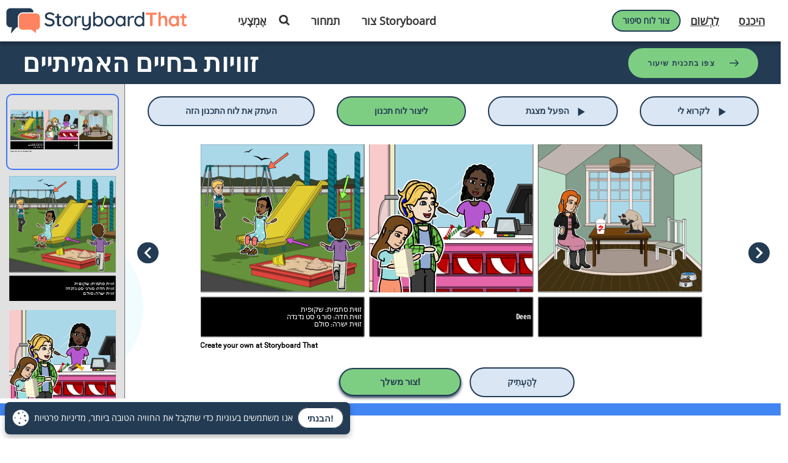

--- FILE ---
content_type: text/html; charset=utf-8
request_url: https://www.storyboardthat.com/he/storyboards/he-examples/---------------------131
body_size: 139268
content:


<!DOCTYPE html>
<html lang="he">
<head>
    <meta charset="utf-8" />
    <link rel="preconnect" href="https://cdn.storyboardthat.com" />
    <link rel="preconnect" href="https://www.googletagmanager.com" />
    <link rel="preconnect" href="https://fonts.googleapis.com" />
    <link rel="preconnect" href="https://dev.visualwebsiteoptimizer.com" crossorigin />


<link rel="preload" as="image" href="https://cdn.storyboardthat.com/storyboard-srcsets/he-examples/---------------------131_thumb.webp" media="(max-width: 450px)" />
<link rel="preload" as="image" href="https://cdn.storyboardthat.com/storyboard-srcsets/he-examples/---------------------131_w_600.webp" media="(min-width: 450.1px)  and (max-width: 600px)" />
<link rel="preload" as="image" href="https://cdn.storyboardthat.com/storyboard-srcsets/he-examples/---------------------131_w_800.webp" media="(min-width: 600.1px)  and (max-width: 800px)" />
<link rel="preload" as="image" href="https://cdn.storyboardthat.com/storyboard-srcsets/he-examples/---------------------131_w_1000.webp" media="(min-width: 800.1px)  and (max-width: 1000px)" />
<link rel="preload" as="image" href="https://cdn.storyboardthat.com/storyboard-srcsets/he-examples/---------------------131.webp" media="(min-width: 1000.1px) " />
            <script type="text/javascript">
                function LoadSlideShowDiv(url)
                {
                    bSlideShowVersion = false;
                    $('body').append('<div id="slide-show-div"></div>');
                    $.ajax({
                        url: url,
                        caller: "SiteJQuery.LoadSlideShowDiv"
                    })
                        .done(function (data)
                        {
                            $('#slide-show-div').html(data);
                        });
                }
            </script>




<title>זוויות בחיים האמיתיים Storyboard ידי he-examples</title>

<meta name="description" content="בפעילות זו התלמידים יהנו לזהות את סוגי הזוויות שהם עשויים לראות בחיים האמיתיים! זווית סתמית: שקופית   זווית חדה: סורגי סט נדנדה   זווית ישרה: סולם  Deen ﻿">
<meta name="keywords" content="זוויות בחיים האמיתיים, storyboard, image, story, זוויות, בחיים, האמיתיים, בפעילות, זו, התלמידים, יהנו, לזהות, את, סוגי, הזוויות, שהם, עשויים, לראות, זווית, סתמית, שקופית, חדה, סורגי, סט, נדנדה, ישרה, סולם, deen, ﻿">
<meta property="og:title" content="זוויות בחיים האמיתיים Storyboard ידי he-examples">
<meta property="og:type" content="company">
<meta property="og:url" content="https://www.storyboardthat.com/he/storyboards/he-examples/---------------------131">
<meta property="og:image" content="https://sbt.blob.core.windows.net/storyboards/he-examples/---------------------131.png">
<meta property="og:description" content="בפעילות זו התלמידים יהנו לזהות את סוגי הזוויות שהם עשויים לראות בחיים האמיתיים! זווית סתמית: שקופית   זווית חדה: סורגי סט נדנדה   זווית ישרה: סולם  Deen ﻿">
<meta property="og:site_name" content="Storyboard That">
<meta property="fb:app_id" content="218706961566573">
<meta property="fb:admins" content="514497400">

<meta name="author" content="Clever Prototypes, LLC">


<meta name="dcterms.rightsHolder" content="Clever Prototypes, LLC">
<meta name="dcterms.dateCopyrighted" content="2026">

<meta name="viewport" content="width=device-width, initial-scale=1.0">


<meta http-equiv="X-UA-Compatible" content="IE=edge">

<meta name="HandheldFriendly" content="true"><!-- old BB -->
<meta name="MobileOptimized" content="width">
<!-- old IE -->
<meta name="apple-mobile-web-app-status-bar-style" content="black">
<meta name="apple-mobile-web-app-title" content="Storyboard That">

<meta name="twitter:card" content="summary_large_image">
<meta name="twitter:site" content="@StoryboardThat">
<meta name="twitter:creator" content="@StoryboardThat">
<meta name="twitter:title" content="זוויות בחיים האמיתיים Storyboard ידי he-examples">
<meta name="twitter:description" content="בפעילות זו התלמידים יהנו לזהות את סוגי הזוויות שהם עשויים לראות בחיים האמיתיים! זווית סתמית: שקופית   זווית חדה: סורגי סט נדנדה   זווית ישרה: סולם  Deen ﻿">
    <meta name="twitter:image" content="https://sbt.blob.core.windows.net/storyboards/he-examples/---------------------131.png">
    <meta name="twitter:image:alt" content="זוויות בחיים האמיתיים Storyboard ידי he-examples">

<link rel="chrome-webstore-item" href="https://chrome.google.com/webstore/detail/nlflnngknijojboglnnkonkcenocjepa">


<link rel="Publisher" href="https://plus.google.com/102659178269071238974">

<link rel="shortcut icon" href="https://cdn.storyboardthat.com/site-images/site-pages/favicons/favicon.ico">

<link rel="apple-touch-icon" sizes="57x57" href="https://cdn.storyboardthat.com/site-images/site-pages/favicons/apple-touch-icon-57x57.png">
<link rel="apple-touch-icon" sizes="114x114" href="https://cdn.storyboardthat.com/site-images/site-pages/favicons/apple-touch-icon-114x114.png">
<link rel="apple-touch-icon" sizes="72x72" href="https://cdn.storyboardthat.com/site-images/site-pages/favicons/apple-touch-icon-72x72.png">
<link rel="apple-touch-icon" sizes="144x144" href="https://cdn.storyboardthat.com/site-images/site-pages/favicons/apple-touch-icon-144x144.png">
<link rel="apple-touch-icon" sizes="60x60" href="https://cdn.storyboardthat.com/site-images/site-pages/favicons/apple-touch-icon-60x60.png">
<link rel="apple-touch-icon" sizes="120x120" href="https://cdn.storyboardthat.com/site-images/site-pages/favicons/apple-touch-icon-120x120.png">
<link rel="apple-touch-icon" sizes="76x76" href="https://cdn.storyboardthat.com/site-images/site-pages/favicons/apple-touch-icon-76x76.png">
<link rel="apple-touch-icon" sizes="152x152" href="https://cdn.storyboardthat.com/site-images/site-pages/favicons/apple-touch-icon-152x152.png">

<link rel="icon" type="image/png" href="https://cdn.storyboardthat.com/site-images/site-pages/favicons/favicon-196x196.png" sizes="196x196">
<link rel="icon" type="image/png" href="https://cdn.storyboardthat.com/site-images/site-pages/favicons/favicon-160x160.png" sizes="160x160">
<link rel="icon" type="image/png" href="https://cdn.storyboardthat.com/site-images/site-pages/favicons/favicon-96x96.png" sizes="96x96">
<link rel="icon" type="image/png" href="https://cdn.storyboardthat.com/site-images/site-pages/favicons/favicon-32x32.png" sizes="32x32">
<link rel="icon" type="image/png" href="https://cdn.storyboardthat.com/site-images/site-pages/favicons/favicon-16x16.png" sizes="16x16">

<meta name="application-name" content="Storyboard That" />
<meta name="msapplication-TileColor" content="#E8F5FF">
<meta name="msapplication-TileImage" content="https://cdn.storyboardthat.com/site-images/site-pages/favicons/mstile-144x144.png">
<meta name="msapplication-square70x70logo" content="https://cdn.storyboardthat.com/site-images/site-pages/favicons/mstile-70x70.png">
<meta name="msapplication-square144x144logo" content="https://cdn.storyboardthat.com/site-images/site-pages/favicons/mstile-144x144.png">
<meta name="msapplication-square150x150logo" content="https://cdn.storyboardthat.com/site-images/site-pages/favicons/mstile-150x150.png">
<meta name="msapplication-square310x310logo" content="https://cdn.storyboardthat.com/site-images/site-pages/favicons/mstile-310x310.png">
<meta name="msapplication-wide310x150logo" content="https://cdn.storyboardthat.com/site-images/site-pages/favicons/mstile-310x150.png">

<link defer href='//cdn.storyboardthat.com/css/da0ce2c0e000000-cbb0542c/print.min.css' rel="stylesheet" media="print">

        <meta name="robots" content="max-image-preview:large">


        <link rel="alternate" hreflang="en" href="https://www.storyboardthat.com/storyboards/he-examples/---------------------131" />
            <link rel="alternate" hreflang="es" href="https://www.storyboardthat.com/es/storyboards/he-examples/---------------------131">
            <link rel="alternate" hreflang="fr" href="https://www.storyboardthat.com/fr/storyboards/he-examples/---------------------131">
            <link rel="alternate" hreflang="de" href="https://www.storyboardthat.com/de/storyboards/he-examples/---------------------131">
            <link rel="alternate" hreflang="it" href="https://www.storyboardthat.com/it/storyboards/he-examples/---------------------131">
            <link rel="alternate" hreflang="nl" href="https://www.storyboardthat.com/nl/storyboards/he-examples/---------------------131">
            <link rel="alternate" hreflang="pt" href="https://www.storyboardthat.com/pt/storyboards/he-examples/---------------------131">
            <link rel="alternate" hreflang="he" href="https://www.storyboardthat.com/he/storyboards/he-examples/---------------------131">
            <link rel="alternate" hreflang="ar" href="https://www.storyboardthat.com/ar/storyboards/he-examples/---------------------131">
            <link rel="alternate" hreflang="hi" href="https://www.storyboardthat.com/hi/storyboards/he-examples/---------------------131">
            <link rel="alternate" hreflang="ru" href="https://www.storyboardthat.com/ru/storyboards/he-examples/---------------------131">
            <link rel="alternate" hreflang="da" href="https://www.storyboardthat.com/da/storyboards/he-examples/---------------------131">
            <link rel="alternate" hreflang="sv" href="https://www.storyboardthat.com/sv/storyboards/he-examples/---------------------131">
            <link rel="alternate" hreflang="fi" href="https://www.storyboardthat.com/fi/storyboards/he-examples/---------------------131">
            <link rel="alternate" hreflang="no" href="https://www.storyboardthat.com/no/storyboards/he-examples/---------------------131">
            <link rel="alternate" hreflang="tr" href="https://www.storyboardthat.com/tr/storyboards/he-examples/---------------------131">
            <link rel="alternate" hreflang="pl" href="https://www.storyboardthat.com/pl/storyboards/he-examples/---------------------131">
            <link rel="alternate" hreflang="ro" href="https://www.storyboardthat.com/ro/storyboards/he-examples/---------------------131">
            <link rel="alternate" hreflang="cs" href="https://www.storyboardthat.com/cs/storyboards/he-examples/---------------------131">
            <link rel="alternate" hreflang="sk" href="https://www.storyboardthat.com/sk/storyboards/he-examples/---------------------131">
            <link rel="alternate" hreflang="hu" href="https://www.storyboardthat.com/hu/storyboards/he-examples/---------------------131">
            <link rel="alternate" hreflang="hr" href="https://www.storyboardthat.com/hr/storyboards/he-examples/---------------------131">
            <link rel="alternate" hreflang="bg" href="https://www.storyboardthat.com/bg/storyboards/he-examples/---------------------131">
            <link rel="alternate" hreflang="lt" href="https://www.storyboardthat.com/lt/storyboards/he-examples/---------------------131">
            <link rel="alternate" hreflang="sl" href="https://www.storyboardthat.com/sl/storyboards/he-examples/---------------------131">
            <link rel="alternate" hreflang="lv" href="https://www.storyboardthat.com/lv/storyboards/he-examples/---------------------131">
            <link rel="alternate" hreflang="et" href="https://www.storyboardthat.com/et/storyboards/he-examples/---------------------131">
        <link rel="alternate" hreflang="x-default" href="https://www.storyboardthat.com/he/storyboards/he-examples/---------------------131">
        <link rel="canonical" href="https://www.storyboardthat.com/he/storyboards/he-examples/---------------------131">











<script>
    // Set the global "LoggedOnUser" variable that holds the logged in user's id, or 0 if not logged in.
    var LoggedOnUser = 0;

    var csrfTokenName = 'X-XSRF-TOKEN';
    function getCsrfToken(auth = true) {
        const url = auth ? '/api_portal/getcsrftoken' : '/api_portal/getcsrftokenanon'

        return new Promise((resolve, reject) => {
            fetch(url)
                .then(response => {
                    if (!response.ok) {
                        throw new Error('Network response was not ok');
                    }
                    return response.json();
                })
                .then(data => {
                    // Use the CSRF token as needed
                    resolve(data.CsrfToken);
                })
                .catch(error => {
                    console.error('Error fetching CSRF token:', error);
                    reject(error);
                });
            });
    }

    function getCsrfSessionToken() {
        return new Promise((resolve, reject) => {
            fetch('/api_portal/getcsrfsessiontoken')
                .then(response => {
                    if (!response.ok) {
                        throw new Error('Network response was not ok');
                    }
                    return response.json();
                })
                .then(data => {
                    // Use the CSRF token as needed
                    resolve(data.CsrfToken);
                })
                .catch(error => {
                    console.error('Error fetching CSRF token:', error);
                    reject(error);
                });
        });
    }

</script>


    <script>

            var locationUrl = "/he/storyboards/he-examples/---------------------131";

        window.dataLayer = window.dataLayer || [];
		window.dataLayer.push({ 'dataLayerLocation': locationUrl });
    </script>




    <!-- Google tag (gtag.js) -->
    <script async src="https://www.googletagmanager.com/gtag/js?id=G-2G7W6MM731"></script>
    <script>
        var gTagParams = {
            //'optimize_id': 'GTM-N3NGPCF',
            //'siteSpeedSampleRate': 10,
            'page_location': locationUrl
        };

        window.dataLayer = window.dataLayer || [];
        function gtag() { dataLayer.push(arguments); }
        gtag('js', new Date());

        gtag('config', 'G-2G7W6MM731', gTagParams);

    </script>


    <link rel="shortcut icon" href="https://cdn.storyboardthat.com/site-images/site-pages/favicons/favicon.ico">

    <style>/*! * Bootstrap (SBT trimmed) v4.0.0 (https://getbootstrap.com) * Copyright 2011-2018 The Bootstrap Authors * Copyright 2011-2018 Twitter, Inc. * Licensed under MIT (https://github.com/twbs/bootstrap/blob/master/LICENSE) */.input-group-text input[type=checkbox],.input-group-text input[type=radio],dl,h1,h2,h3,h4,h5,h6,ol,p,ul{margin-top:0}address,dl,ol,p,pre,ul{margin-bottom:1rem}body,caption{text-align:left}dd,label{margin-bottom:.5rem}pre,textarea{overflow:auto}article,aside,dialog,figcaption,figure,footer,header,hgroup,legend,main,nav,section{display:block}address,legend{line-height:inherit}progress,sub,sup{vertical-align:baseline}button,hr,input{overflow:visible}.img-fluid,.img-thumbnail{max-width:100%;height:auto}.btn.focus,.btn:focus,.form-control:focus{box-shadow:0 0 0 .2rem rgba(0,123,255,.25)}.btn:not(:disabled):not(.disabled),.close:not(:disabled):not(.disabled),.navbar-toggler:not(:disabled):not(.disabled),.page-link:not(:disabled):not(.disabled),summary{cursor:pointer}.btn-outline-danger,.btn-outline-dark,.btn-outline-info,.btn-outline-light,.btn-outline-primary,.btn-outline-secondary,.btn-outline-success,.btn-outline-warning,.btn:not(:disabled):not(.disabled).active,.btn:not(:disabled):not(.disabled):active{background-image:none}.dropdown-menu,.nav,.navbar-nav{list-style:none}.tooltip,pre code{word-break:normal}.card,.tooltip{word-wrap:break-word}:root{--blue:#007bff;--indigo:#6610f2;--purple:#6f42c1;--pink:#e83e8c;--red:#dc3545;--orange:#fd7e14;--yellow:#ffc107;--green:#28a745;--teal:#20c997;--cyan:#17a2b8;--white:#fff;--gray:#6c757d;--gray-dark:#343a40;--primary:#007bff;--secondary:#6c757d;--success:#28a745;--info:#17a2b8;--warning:#ffc107;--danger:#dc3545;--light:#f8f9fa;--dark:#343a40;--breakpoint-xs:0;--breakpoint-sm:576px;--breakpoint-md:768px;--breakpoint-lg:992px;--breakpoint-xl:1200px;--font-family-sans-serif:-apple-system,BlinkMacSystemFont,"Segoe UI",Roboto,"Helvetica Neue",Arial,sans-serif,"Apple Color Emoji","Segoe UI Emoji","Segoe UI Symbol";--font-family-monospace:SFMono-Regular,Menlo,Monaco,Consolas,"Liberation Mono","Courier New",monospace}*,::after,::before{box-sizing:border-box}html{font-family:sans-serif;line-height:1.15;-webkit-text-size-adjust:100%;-ms-text-size-adjust:100%;-ms-overflow-style:scrollbar;-webkit-tap-highlight-color:transparent}@-ms-viewport{width:device-width}body{margin:0;font-family:-apple-system,BlinkMacSystemFont,"Segoe UI",Roboto,"Helvetica Neue",Arial,sans-serif,"Apple Color Emoji","Segoe UI Emoji","Segoe UI Symbol";font-size:1rem;font-weight:400;line-height:1.5;color:#212529;background-color:#fff}.alert-link,dt,kbd kbd{font-weight:700}[tabindex="-1"]:focus{outline:0!important}abbr[data-original-title],abbr[title]{text-decoration:underline;-webkit-text-decoration:underline dotted;text-decoration:underline dotted;cursor:help;border-bottom:0}address{font-style:normal}.btn-group-toggle>.btn,.btn-group-toggle>.btn-group>.btn,.card-text:last-child,.custom-control-label,.form-check-label,ol ol,ol ul,ul ol,ul ul{margin-bottom:0}dd{margin-left:0}blockquote,figure{margin:0 0 1rem}dfn{font-style:italic}b,strong{font-weight:bolder}sub,sup{position:relative;font-size:75%;line-height:0}.btn,.custom-select,.navbar-toggler-icon,img{vertical-align:middle}sub{bottom:-.25em}sup{top:-.5em}a{color:#1a0dab;background-color:transparent;-webkit-text-decoration-skip:objects}a:not(.basic_btn):not(.basic-btn):hover{text-decoration:underline}a:not([href]):not([tabindex]),a:not([href]):not([tabindex]):focus,a:not([href]):not([tabindex]):hover{color:inherit;text-decoration:none}a:not([href]):not([tabindex]):focus{outline:0}code,kbd,pre,samp{font-size:1em}pre{margin-top:0;-ms-overflow-style:scrollbar}img{border-style:none}.modal-open,svg:not(:root){overflow:hidden}table{border-collapse:collapse}caption{padding-top:.75rem;padding-bottom:.75rem;color:#6c757d;caption-side:bottom}th{text-align:inherit}label{display:inline-block}button{border-radius:0}button:focus{outline:dotted 1px;outline:-webkit-focus-ring-color auto 5px}button,input,optgroup,select,textarea{margin:0;font-family:inherit;font-size:inherit;line-height:inherit}button,select{text-transform:none}[type=reset],[type=submit],button,html [type=button]{-webkit-appearance:button}[type=button]::-moz-focus-inner,[type=reset]::-moz-focus-inner,[type=submit]::-moz-focus-inner,button::-moz-focus-inner{padding:0;border-style:none}input[type=checkbox],input[type=radio]{box-sizing:border-box;padding:0}input[type=date],input[type=datetime-local],input[type=month],input[type=time]{-webkit-appearance:listbox}textarea{resize:vertical}fieldset{min-width:0;padding:0;margin:0;border:0}legend{width:100%;max-width:100%;padding:0;margin-bottom:.5rem;font-size:1.5rem;color:inherit;white-space:normal}[type=number]::-webkit-inner-spin-button,[type=number]::-webkit-outer-spin-button{height:auto}[type=search]{outline-offset:-2px;-webkit-appearance:none}[type=search]::-webkit-search-cancel-button,[type=search]::-webkit-search-decoration{-webkit-appearance:none}::-webkit-file-upload-button{font:inherit;-webkit-appearance:button}.display-1,.display-2,.display-3,.display-4{line-height:1.2}.figure,.list-inline-item,output{display:inline-block}summary{display:list-item}.collapse,.navbar-expand .navbar-toggler,.tab-content>.tab-pane,template{display:none}.d-none,[hidden]{display:none!important}.h1,.h2,.h3,.h4,.h5,.h6,h1,h2,h3,h4,h5,h6{margin-bottom:.5rem;font-family:inherit;font-weight:500;line-height:1.2;color:inherit}.blockquote,hr{margin-bottom:1rem}.display-1,.display-2,.display-3,.display-4,.lead{font-weight:300}.h1,h1{font-size:2.5rem}.h2,h2{font-size:2rem}.h3,h3{font-size:1.75rem}.h4,h4{font-size:1.5rem}.h5,h5{font-size:1.25rem}.h6,h6{font-size:1rem}.lead{font-size:1.25rem}.display-1{font-size:6rem}.display-2{font-size:5.5rem}.display-3{font-size:4.5rem}.display-4{font-size:3.5rem}.btn,.btn-link,.dropdown-item,.small,small{font-weight:400}hr{box-sizing:content-box;height:0;margin-top:1rem;border:0;border-top:1px solid rgba(0,0,0,.1)}.small,small{font-size:80%}code,kbd,pre{font-size:87.5%}.mark,mark{padding:.2em;background-color:#fcf8e3}.img-thumbnail,.table .table{background-color:#fff}.list-inline,.list-unstyled{padding-left:0;list-style:none}.list-inline-item:not(:last-child){margin-right:.5rem}.initialism{font-size:90%;text-transform:uppercase}.blockquote{font-size:1.25rem}.blockquote-footer{display:block;font-size:80%;color:#6c757d}.blockquote-footer::before{content:"\2014 \00A0"}.img-thumbnail{padding:.25rem;border:1px solid #dee2e6;border-radius:.25rem}.figure-img{margin-bottom:.5rem;line-height:1}.figure-caption{font-size:90%;color:#6c757d}.alert-heading,a>code,pre code{color:inherit}code,kbd,pre,samp{font-family:SFMono-Regular,Menlo,Monaco,Consolas,"Liberation Mono","Courier New",monospace}code{color:#e83e8c;word-break:break-word}kbd{padding:.2rem .4rem;color:#fff;background-color:#212529;border-radius:.2rem}kbd kbd{padding:0;font-size:100%}pre{display:block;color:#212529}pre code{font-size:inherit}.pre-scrollable{max-height:340px;overflow-y:scroll}.container,.container-fluid{width:100%;padding-right:15px;padding-left:15px;margin-right:auto;margin-left:auto}.row{display:-webkit-box;display:-ms-flexbox;display:flex;-ms-flex-wrap:wrap;flex-wrap:wrap;margin-right:-15px;margin-left:-15px}.card>hr,.no-gutters{margin-right:0;margin-left:0}.form-control-plaintext.form-control-lg,.form-control-plaintext.form-control-sm,.input-group-lg>.form-control-plaintext.form-control,.input-group-lg>.input-group-append>.form-control-plaintext.btn,.input-group-lg>.input-group-append>.form-control-plaintext.input-group-text,.input-group-lg>.input-group-prepend>.form-control-plaintext.btn,.input-group-lg>.input-group-prepend>.form-control-plaintext.input-group-text,.input-group-sm>.form-control-plaintext.form-control,.input-group-sm>.input-group-append>.form-control-plaintext.btn,.input-group-sm>.input-group-append>.form-control-plaintext.input-group-text,.input-group-sm>.input-group-prepend>.form-control-plaintext.btn,.input-group-sm>.input-group-prepend>.form-control-plaintext.input-group-text,.navbar-nav .nav-link,.no-gutters>.col,.no-gutters>[class*=col-]{padding-right:0;padding-left:0}.col,.col-1,.col-10,.col-11,.col-12,.col-2,.col-3,.col-4,.col-5,.col-6,.col-7,.col-8,.col-9,.col-auto,.col-lg,.col-lg-1,.col-lg-10,.col-lg-11,.col-lg-12,.col-lg-2,.col-lg-3,.col-lg-4,.col-lg-5,.col-lg-6,.col-lg-7,.col-lg-8,.col-lg-9,.col-lg-auto,.col-md,.col-md-1,.col-md-10,.col-md-11,.col-md-12,.col-md-2,.col-md-3,.col-md-4,.col-md-5,.col-md-6,.col-md-7,.col-md-8,.col-md-9,.col-md-auto,.col-sm,.col-sm-1,.col-sm-10,.col-sm-11,.col-sm-12,.col-sm-2,.col-sm-3,.col-sm-4,.col-sm-5,.col-sm-6,.col-sm-7,.col-sm-8,.col-sm-9,.col-sm-auto,.col-xl,.col-xl-1,.col-xl-10,.col-xl-11,.col-xl-12,.col-xl-2,.col-xl-3,.col-xl-4,.col-xl-5,.col-xl-6,.col-xl-7,.col-xl-8,.col-xl-9,.col-xl-auto{position:relative;width:100%;min-height:1px;padding-right:15px;padding-left:15px}.col{-ms-flex-preferred-size:0;flex-basis:0;-webkit-box-flex:1;-ms-flex-positive:1;flex-grow:1;max-width:100%}.col-1,.col-auto{-webkit-box-flex:0}.col-auto{-ms-flex:0 0 auto;flex:0 0 auto;width:auto;max-width:none}.col-1{-ms-flex:0 0 8.333333%;flex:0 0 8.333333%;max-width:8.333333%}.col-2,.col-3{-webkit-box-flex:0}.col-2{-ms-flex:0 0 16.666667%;flex:0 0 16.666667%;max-width:16.666667%}.col-3{-ms-flex:0 0 25%;flex:0 0 25%;max-width:25%}.col-4,.col-5{-webkit-box-flex:0}.col-4{-ms-flex:0 0 33.333333%;flex:0 0 33.333333%;max-width:33.333333%}.col-5{-ms-flex:0 0 41.666667%;flex:0 0 41.666667%;max-width:41.666667%}.col-6,.col-7{-webkit-box-flex:0}.col-6{-ms-flex:0 0 50%;flex:0 0 50%;max-width:50%}.col-7{-ms-flex:0 0 58.333333%;flex:0 0 58.333333%;max-width:58.333333%}.col-8,.col-9{-webkit-box-flex:0}.col-8{-ms-flex:0 0 66.666667%;flex:0 0 66.666667%;max-width:66.666667%}.col-9{-ms-flex:0 0 75%;flex:0 0 75%;max-width:75%}.col-10,.col-11{-webkit-box-flex:0}.col-10{-ms-flex:0 0 83.333333%;flex:0 0 83.333333%;max-width:83.333333%}.col-11{-ms-flex:0 0 91.666667%;flex:0 0 91.666667%;max-width:91.666667%}.col-12{-webkit-box-flex:0;-ms-flex:0 0 100%;flex:0 0 100%;max-width:100%}.order-first{-webkit-box-ordinal-group:0;-ms-flex-order:-1;order:-1}.order-last{-webkit-box-ordinal-group:14;-ms-flex-order:13;order:13}.order-0{-webkit-box-ordinal-group:1;-ms-flex-order:0;order:0}.order-1{-webkit-box-ordinal-group:2;-ms-flex-order:1;order:1}.order-2{-webkit-box-ordinal-group:3;-ms-flex-order:2;order:2}.order-3{-webkit-box-ordinal-group:4;-ms-flex-order:3;order:3}.order-4{-webkit-box-ordinal-group:5;-ms-flex-order:4;order:4}.order-5{-webkit-box-ordinal-group:6;-ms-flex-order:5;order:5}.order-6{-webkit-box-ordinal-group:7;-ms-flex-order:6;order:6}.order-7{-webkit-box-ordinal-group:8;-ms-flex-order:7;order:7}.order-8{-webkit-box-ordinal-group:9;-ms-flex-order:8;order:8}.order-9{-webkit-box-ordinal-group:10;-ms-flex-order:9;order:9}.order-10{-webkit-box-ordinal-group:11;-ms-flex-order:10;order:10}.order-11{-webkit-box-ordinal-group:12;-ms-flex-order:11;order:11}.order-12{-webkit-box-ordinal-group:13;-ms-flex-order:12;order:12}.offset-1{margin-left:8.333333%}.offset-2{margin-left:16.666667%}.offset-3{margin-left:25%}.offset-4{margin-left:33.333333%}.offset-5{margin-left:41.666667%}.offset-6{margin-left:50%}.offset-7{margin-left:58.333333%}.offset-8{margin-left:66.666667%}.offset-9{margin-left:75%}.offset-10{margin-left:83.333333%}.offset-11{margin-left:91.666667%}.table{width:100%;max-width:100%;margin-bottom:1rem;background-color:transparent}.table td,.table th{padding:.75rem;vertical-align:top;border-top:1px solid #dee2e6}.table thead th{vertical-align:bottom;border-bottom:2px solid #dee2e6}.table tbody+tbody{border-top:2px solid #dee2e6}.table-sm td,.table-sm th{padding:.3rem}.table-bordered,.table-bordered td,.table-bordered th{border:1px solid #dee2e6}.table .thead-dark th,.table-dark td,.table-dark th,.table-dark thead th{border-color:#32383e}.table-bordered thead td,.table-bordered thead th{border-bottom-width:2px}.table-striped tbody tr:nth-of-type(odd){background-color:rgba(0,0,0,.05)}.table-active,.table-active>td,.table-active>th,.table-hover .table-active:hover,.table-hover .table-active:hover>td,.table-hover .table-active:hover>th,.table-hover tbody tr:hover{background-color:rgba(0,0,0,.075)}.table-primary,.table-primary>td,.table-primary>th{background-color:#b8daff}.table-hover .table-primary:hover,.table-hover .table-primary:hover>td,.table-hover .table-primary:hover>th{background-color:#9fcdff}.table-secondary,.table-secondary>td,.table-secondary>th{background-color:#d6d8db}.table-hover .table-secondary:hover,.table-hover .table-secondary:hover>td,.table-hover .table-secondary:hover>th{background-color:#c8cbcf}.table-success,.table-success>td,.table-success>th{background-color:#c3e6cb}.table-hover .table-success:hover,.table-hover .table-success:hover>td,.table-hover .table-success:hover>th{background-color:#b1dfbb}.table-info,.table-info>td,.table-info>th{background-color:#bee5eb}.table-hover .table-info:hover,.table-hover .table-info:hover>td,.table-hover .table-info:hover>th{background-color:#abdde5}.table-warning,.table-warning>td,.table-warning>th{background-color:#ffeeba}.table-hover .table-warning:hover,.table-hover .table-warning:hover>td,.table-hover .table-warning:hover>th{background-color:#ffe8a1}.table-danger,.table-danger>td,.table-danger>th{background-color:#f5c6cb}.table-hover .table-danger:hover,.table-hover .table-danger:hover>td,.table-hover .table-danger:hover>th{background-color:#f1b0b7}.table-light,.table-light>td,.table-light>th{background-color:#fdfdfe}.table-hover .table-light:hover,.table-hover .table-light:hover>td,.table-hover .table-light:hover>th{background-color:#ececf6}.table-dark,.table-dark>td,.table-dark>th{background-color:#c6c8ca}.table .thead-dark th,.table-dark{color:#fff;background-color:#212529}.table-hover .table-dark:hover,.table-hover .table-dark:hover>td,.table-hover .table-dark:hover>th{background-color:#b9bbbe}.table .thead-light th{color:#495057;background-color:#e9ecef;border-color:#dee2e6}.table-dark.table-bordered,.table-responsive>.table-bordered{border:0}.table-dark.table-striped tbody tr:nth-of-type(odd){background-color:rgba(255,255,255,.05)}.table-dark.table-hover tbody tr:hover{background-color:rgba(255,255,255,.075)}.table-responsive{display:block;width:100%;overflow-x:auto;-webkit-overflow-scrolling:touch;-ms-overflow-style:-ms-autohiding-scrollbar}.collapsing,.modal,.progress{overflow:hidden}.form-control{display:block;width:100%;padding:.375rem .75rem;font-size:1rem;line-height:1.5;color:#495057;background-color:#fff;background-clip:padding-box;border:1px solid #ced4da;border-radius:.25rem;transition:border-color .15s ease-in-out,box-shadow .15s ease-in-out}.form-control::-ms-expand{background-color:transparent;border:0}.form-control:focus{color:#495057;background-color:#fff;border-color:#80bdff;outline:0}.form-control::-webkit-input-placeholder{color:#6c757d;opacity:1}.form-control::-moz-placeholder{color:#6c757d;opacity:1}.form-control:-ms-input-placeholder{color:#6c757d;opacity:1}.form-control::-ms-input-placeholder{color:#6c757d;opacity:1}.form-control::placeholder{color:#6c757d;opacity:1}.form-control:disabled,.form-control[readonly]{background-color:#e9ecef;opacity:1}select.form-control:not([size]):not([multiple]){height:calc(2.25rem + 2px)}select.form-control:focus::-ms-value{color:#495057;background-color:#fff}.btn-block,.form-control-file,.form-control-range{display:block;width:100%}.col-form-label{padding-top:calc(.375rem + 1px);padding-bottom:calc(.375rem + 1px);margin-bottom:0;font-size:inherit;line-height:1.5}.col-form-label-lg{padding-top:calc(.5rem + 1px);padding-bottom:calc(.5rem + 1px);font-size:1.25rem;line-height:1.5}.col-form-label-sm{padding-top:calc(.25rem + 1px);padding-bottom:calc(.25rem + 1px);font-size:.875rem;line-height:1.5}.form-control-plaintext{display:block;width:100%;padding-top:.375rem;padding-bottom:.375rem;margin-bottom:0;line-height:1.5;background-color:transparent;border:solid transparent;border-width:1px 0}.btn-group-sm>.btn,.btn-sm,.form-control-sm,.input-group-sm>.form-control,.input-group-sm>.input-group-append>.btn,.input-group-sm>.input-group-append>.input-group-text,.input-group-sm>.input-group-prepend>.btn,.input-group-sm>.input-group-prepend>.input-group-text{padding:.25rem .5rem;font-size:.875rem;line-height:1.5;border-radius:.2rem}.input-group-sm>.input-group-append>select.btn:not([size]):not([multiple]),.input-group-sm>.input-group-append>select.input-group-text:not([size]):not([multiple]),.input-group-sm>.input-group-prepend>select.btn:not([size]):not([multiple]),.input-group-sm>.input-group-prepend>select.input-group-text:not([size]):not([multiple]),.input-group-sm>select.form-control:not([size]):not([multiple]),select.form-control-sm:not([size]):not([multiple]){height:calc(1.8125rem + 2px)}.btn-group-lg>.btn,.btn-lg,.form-control-lg,.input-group-lg>.form-control,.input-group-lg>.input-group-append>.btn,.input-group-lg>.input-group-append>.input-group-text,.input-group-lg>.input-group-prepend>.btn,.input-group-lg>.input-group-prepend>.input-group-text{padding:.5rem 1rem;font-size:1.25rem;line-height:1.5;border-radius:.3rem}.input-group-lg>.input-group-append>select.btn:not([size]):not([multiple]),.input-group-lg>.input-group-append>select.input-group-text:not([size]):not([multiple]),.input-group-lg>.input-group-prepend>select.btn:not([size]):not([multiple]),.input-group-lg>.input-group-prepend>select.input-group-text:not([size]):not([multiple]),.input-group-lg>select.form-control:not([size]):not([multiple]),select.form-control-lg:not([size]):not([multiple]){height:calc(2.875rem + 2px)}.form-group{margin-bottom:1rem}.form-text{display:block;margin-top:.25rem}.form-row{display:-webkit-box;display:-ms-flexbox;display:flex;-ms-flex-wrap:wrap;flex-wrap:wrap;margin-right:-5px;margin-left:-5px}.form-row>.col,.form-row>[class*=col-]{padding-right:5px;padding-left:5px}.form-check{position:relative;display:block;padding-left:1.25rem}.form-check-input{position:absolute;margin-top:.3rem;margin-left:-1.25rem}.breadcrumb-item.active,.btn-link.disabled,.btn-link:disabled,.custom-control-input:disabled~.custom-control-label,.form-check-input:disabled~.form-check-label,.nav-link.disabled{color:#6c757d}.form-check-inline{display:-webkit-inline-box;display:-ms-inline-flexbox;display:inline-flex;-webkit-box-align:center;-ms-flex-align:center;align-items:center;padding-left:0;margin-right:.75rem}.invalid-tooltip,.valid-tooltip{position:absolute;z-index:5;display:none;max-width:100%;padding:.5rem;line-height:1;border-radius:.2rem;top:100%}.form-check-inline .form-check-input{position:static;margin-top:0;margin-right:.3125rem;margin-left:0}.valid-feedback{display:none;width:100%;margin-top:.25rem;font-size:80%;color:#28a745}.valid-tooltip{margin-top:.1rem;font-size:.875rem;color:#fff;background-color:rgba(40,167,69,.8)}.custom-select.is-valid,.form-control.is-valid,.was-validated .custom-select:valid,.was-validated .form-control:valid{border-color:#28a745}.custom-select.is-valid:focus,.form-control.is-valid:focus,.was-validated .custom-select:valid:focus,.was-validated .form-control:valid:focus{border-color:#28a745;box-shadow:0 0 0 .2rem rgba(40,167,69,.25)}.custom-select.is-valid~.valid-feedback,.custom-select.is-valid~.valid-tooltip,.form-control.is-valid~.valid-feedback,.form-control.is-valid~.valid-tooltip,.was-validated .custom-select:valid~.valid-feedback,.was-validated .custom-select:valid~.valid-tooltip,.was-validated .form-control:valid~.valid-feedback,.was-validated .form-control:valid~.valid-tooltip{display:block}.form-check-input.is-valid~.form-check-label,.was-validated .form-check-input:valid~.form-check-label{color:#28a745}.form-check-input.is-valid~.valid-feedback,.form-check-input.is-valid~.valid-tooltip,.was-validated .form-check-input:valid~.valid-feedback,.was-validated .form-check-input:valid~.valid-tooltip{display:block}.custom-control-input.is-valid~.custom-control-label,.was-validated .custom-control-input:valid~.custom-control-label{color:#28a745}.custom-control-input.is-valid~.custom-control-label::before,.was-validated .custom-control-input:valid~.custom-control-label::before{background-color:#71dd8a}.custom-control-input.is-valid~.valid-feedback,.custom-control-input.is-valid~.valid-tooltip,.was-validated .custom-control-input:valid~.valid-feedback,.was-validated .custom-control-input:valid~.valid-tooltip{display:block}.custom-control-input.is-valid:checked~.custom-control-label::before,.was-validated .custom-control-input:valid:checked~.custom-control-label::before{background-color:#34ce57}.custom-control-input.is-valid:focus~.custom-control-label::before,.was-validated .custom-control-input:valid:focus~.custom-control-label::before{box-shadow:0 0 0 1px #fff,0 0 0 .2rem rgba(40,167,69,.25)}.custom-file-input.is-valid~.custom-file-label,.was-validated .custom-file-input:valid~.custom-file-label{border-color:#28a745}.custom-file-input.is-valid~.custom-file-label::before,.was-validated .custom-file-input:valid~.custom-file-label::before{border-color:inherit}.custom-file-input.is-valid~.valid-feedback,.custom-file-input.is-valid~.valid-tooltip,.was-validated .custom-file-input:valid~.valid-feedback,.was-validated .custom-file-input:valid~.valid-tooltip{display:block}.custom-file-input.is-valid:focus~.custom-file-label,.was-validated .custom-file-input:valid:focus~.custom-file-label{box-shadow:0 0 0 .2rem rgba(40,167,69,.25)}.invalid-feedback{display:none;width:100%;margin-top:.25rem;font-size:80%;color:#dc3545}.invalid-tooltip{margin-top:.1rem;font-size:.875rem;color:#fff;background-color:rgba(220,53,69,.8)}.collapsing,.dropdown,.dropup{position:relative}.btn-toolbar,.form-inline{display:-webkit-box;display:-ms-flexbox}.custom-select.is-invalid,.form-control.is-invalid,.was-validated .custom-select:invalid,.was-validated .form-control:invalid{border-color:#dc3545}.custom-select.is-invalid:focus,.form-control.is-invalid:focus,.was-validated .custom-select:invalid:focus,.was-validated .form-control:invalid:focus{border-color:#dc3545;box-shadow:0 0 0 .2rem rgba(220,53,69,.25)}.custom-select.is-invalid~.invalid-feedback,.custom-select.is-invalid~.invalid-tooltip,.form-control.is-invalid~.invalid-feedback,.form-control.is-invalid~.invalid-tooltip,.was-validated .custom-select:invalid~.invalid-feedback,.was-validated .custom-select:invalid~.invalid-tooltip,.was-validated .form-control:invalid~.invalid-feedback,.was-validated .form-control:invalid~.invalid-tooltip{display:block}.form-check-input.is-invalid~.form-check-label,.was-validated .form-check-input:invalid~.form-check-label{color:#dc3545}.form-check-input.is-invalid~.invalid-feedback,.form-check-input.is-invalid~.invalid-tooltip,.was-validated .form-check-input:invalid~.invalid-feedback,.was-validated .form-check-input:invalid~.invalid-tooltip{display:block}.custom-control-input.is-invalid~.custom-control-label,.was-validated .custom-control-input:invalid~.custom-control-label{color:#dc3545}.custom-control-input.is-invalid~.custom-control-label::before,.was-validated .custom-control-input:invalid~.custom-control-label::before{background-color:#efa2a9}.custom-control-input.is-invalid~.invalid-feedback,.custom-control-input.is-invalid~.invalid-tooltip,.was-validated .custom-control-input:invalid~.invalid-feedback,.was-validated .custom-control-input:invalid~.invalid-tooltip{display:block}.custom-control-input.is-invalid:checked~.custom-control-label::before,.was-validated .custom-control-input:invalid:checked~.custom-control-label::before{background-color:#e4606d}.custom-checkbox .custom-control-input:disabled:checked~.custom-control-label::before,.custom-radio .custom-control-input:disabled:checked~.custom-control-label::before{background-color:rgba(0,123,255,.5)}.custom-control-input.is-invalid:focus~.custom-control-label::before,.was-validated .custom-control-input:invalid:focus~.custom-control-label::before{box-shadow:0 0 0 1px #fff,0 0 0 .2rem rgba(220,53,69,.25)}.custom-file-input.is-invalid~.custom-file-label,.was-validated .custom-file-input:invalid~.custom-file-label{border-color:#dc3545}.custom-file-input.is-invalid~.custom-file-label::before,.was-validated .custom-file-input:invalid~.custom-file-label::before{border-color:inherit}.custom-file-input.is-invalid~.invalid-feedback,.custom-file-input.is-invalid~.invalid-tooltip,.was-validated .custom-file-input:invalid~.invalid-feedback,.was-validated .custom-file-input:invalid~.invalid-tooltip{display:block}.custom-file-input.is-invalid:focus~.custom-file-label,.was-validated .custom-file-input:invalid:focus~.custom-file-label{box-shadow:0 0 0 .2rem rgba(220,53,69,.25)}.form-inline{display:flex;-webkit-box-orient:horizontal;-webkit-box-direction:normal;-ms-flex-flow:row wrap;flex-flow:row wrap;-webkit-box-align:center;-ms-flex-align:center;align-items:center}.btn-group-vertical,.navbar-nav{-webkit-box-orient:vertical;-webkit-box-direction:normal}.btn-group-vertical .btn,.btn-group-vertical .btn-group,.form-inline .form-check,input[type=button].btn-block,input[type=reset].btn-block,input[type=submit].btn-block{width:100%}.btn{display:inline-block;text-align:center;white-space:nowrap;-webkit-user-select:none;-moz-user-select:none;-ms-user-select:none;user-select:none;border:1px solid transparent;padding:.375rem .75rem;font-size:1rem;line-height:1.5;border-radius:.25rem}.breadcrumb-item+.breadcrumb-item:hover::before,.btn:focus,.btn:hover,.card-link:hover,.nav-link:focus,.nav-link:hover,.navbar-brand:focus,.navbar-brand:hover,.navbar-toggler:focus,.navbar-toggler:hover{text-decoration:none}.btn.focus,.btn:focus{outline:0}.btn.disabled,.btn:disabled{opacity:.65}a.btn.disabled,fieldset:disabled a.btn{pointer-events:none}.btn-outline-primary:hover,.btn-outline-primary:not(:disabled):not(.disabled).active,.btn-outline-primary:not(:disabled):not(.disabled):active,.btn-primary,.btn-primary.disabled,.btn-primary:disabled,.show>.btn-outline-primary.dropdown-toggle{color:#fff;background-color:#007bff;border-color:#007bff}.btn-primary:hover{color:#fff;background-color:#0069d9;border-color:#0062cc}.btn-outline-primary.focus,.btn-outline-primary:focus,.btn-outline-primary:not(:disabled):not(.disabled).active:focus,.btn-outline-primary:not(:disabled):not(.disabled):active:focus,.btn-primary.focus,.btn-primary:focus,.btn-primary:not(:disabled):not(.disabled).active:focus,.btn-primary:not(:disabled):not(.disabled):active:focus,.show>.btn-outline-primary.dropdown-toggle:focus,.show>.btn-primary.dropdown-toggle:focus{box-shadow:0 0 0 .2rem rgba(0,123,255,.5)}.btn-primary:not(:disabled):not(.disabled).active,.btn-primary:not(:disabled):not(.disabled):active,.show>.btn-primary.dropdown-toggle{color:#fff;background-color:#0062cc;border-color:#005cbf}.btn-outline-secondary:hover,.btn-outline-secondary:not(:disabled):not(.disabled).active,.btn-outline-secondary:not(:disabled):not(.disabled):active,.btn-secondary,.btn-secondary.disabled,.btn-secondary:disabled,.show>.btn-outline-secondary.dropdown-toggle{color:#fff;background-color:#6c757d;border-color:#6c757d}.btn-secondary:hover{color:#fff;background-color:#5a6268;border-color:#545b62}.btn-outline-secondary.focus,.btn-outline-secondary:focus,.btn-outline-secondary:not(:disabled):not(.disabled).active:focus,.btn-outline-secondary:not(:disabled):not(.disabled):active:focus,.btn-secondary.focus,.btn-secondary:focus,.btn-secondary:not(:disabled):not(.disabled).active:focus,.btn-secondary:not(:disabled):not(.disabled):active:focus,.show>.btn-outline-secondary.dropdown-toggle:focus,.show>.btn-secondary.dropdown-toggle:focus{box-shadow:0 0 0 .2rem rgba(108,117,125,.5)}.btn-secondary:not(:disabled):not(.disabled).active,.btn-secondary:not(:disabled):not(.disabled):active,.show>.btn-secondary.dropdown-toggle{color:#fff;background-color:#545b62;border-color:#4e555b}.btn-outline-success:hover,.btn-outline-success:not(:disabled):not(.disabled).active,.btn-outline-success:not(:disabled):not(.disabled):active,.btn-success,.btn-success.disabled,.btn-success:disabled,.show>.btn-outline-success.dropdown-toggle{color:#fff;background-color:#28a745;border-color:#28a745}.btn-success:hover{color:#fff;background-color:#218838;border-color:#1e7e34}.btn-outline-success.focus,.btn-outline-success:focus,.btn-outline-success:not(:disabled):not(.disabled).active:focus,.btn-outline-success:not(:disabled):not(.disabled):active:focus,.btn-success.focus,.btn-success:focus,.btn-success:not(:disabled):not(.disabled).active:focus,.btn-success:not(:disabled):not(.disabled):active:focus,.show>.btn-outline-success.dropdown-toggle:focus,.show>.btn-success.dropdown-toggle:focus{box-shadow:0 0 0 .2rem rgba(40,167,69,.5)}.btn-success:not(:disabled):not(.disabled).active,.btn-success:not(:disabled):not(.disabled):active,.show>.btn-success.dropdown-toggle{color:#fff;background-color:#1e7e34;border-color:#1c7430}.btn-info,.btn-info.disabled,.btn-info:disabled,.btn-outline-info:hover,.btn-outline-info:not(:disabled):not(.disabled).active,.btn-outline-info:not(:disabled):not(.disabled):active,.show>.btn-outline-info.dropdown-toggle{color:#fff;background-color:#17a2b8;border-color:#17a2b8}.btn-info:hover{color:#fff;background-color:#138496;border-color:#117a8b}.btn-info.focus,.btn-info:focus,.btn-info:not(:disabled):not(.disabled).active:focus,.btn-info:not(:disabled):not(.disabled):active:focus,.btn-outline-info.focus,.btn-outline-info:focus,.btn-outline-info:not(:disabled):not(.disabled).active:focus,.btn-outline-info:not(:disabled):not(.disabled):active:focus,.show>.btn-info.dropdown-toggle:focus,.show>.btn-outline-info.dropdown-toggle:focus{box-shadow:0 0 0 .2rem rgba(23,162,184,.5)}.btn-info:not(:disabled):not(.disabled).active,.btn-info:not(:disabled):not(.disabled):active,.show>.btn-info.dropdown-toggle{color:#fff;background-color:#117a8b;border-color:#10707f}.btn-outline-warning:hover,.btn-outline-warning:not(:disabled):not(.disabled).active,.btn-outline-warning:not(:disabled):not(.disabled):active,.btn-warning,.btn-warning.disabled,.btn-warning:disabled,.show>.btn-outline-warning.dropdown-toggle{color:#212529;background-color:#ffc107;border-color:#ffc107}.btn-warning:hover{color:#212529;background-color:#e0a800;border-color:#d39e00}.btn-outline-warning.focus,.btn-outline-warning:focus,.btn-outline-warning:not(:disabled):not(.disabled).active:focus,.btn-outline-warning:not(:disabled):not(.disabled):active:focus,.btn-warning.focus,.btn-warning:focus,.btn-warning:not(:disabled):not(.disabled).active:focus,.btn-warning:not(:disabled):not(.disabled):active:focus,.show>.btn-outline-warning.dropdown-toggle:focus,.show>.btn-warning.dropdown-toggle:focus{box-shadow:0 0 0 .2rem rgba(255,193,7,.5)}.btn-warning:not(:disabled):not(.disabled).active,.btn-warning:not(:disabled):not(.disabled):active,.show>.btn-warning.dropdown-toggle{color:#212529;background-color:#d39e00;border-color:#c69500}.btn-danger,.btn-danger.disabled,.btn-danger:disabled,.btn-outline-danger:hover,.btn-outline-danger:not(:disabled):not(.disabled).active,.btn-outline-danger:not(:disabled):not(.disabled):active,.show>.btn-outline-danger.dropdown-toggle{color:#fff;background-color:#dc3545;border-color:#dc3545}.btn-danger:hover{color:#fff;background-color:#c82333;border-color:#bd2130}.btn-danger.focus,.btn-danger:focus,.btn-danger:not(:disabled):not(.disabled).active:focus,.btn-danger:not(:disabled):not(.disabled):active:focus,.btn-outline-danger.focus,.btn-outline-danger:focus,.btn-outline-danger:not(:disabled):not(.disabled).active:focus,.btn-outline-danger:not(:disabled):not(.disabled):active:focus,.show>.btn-danger.dropdown-toggle:focus,.show>.btn-outline-danger.dropdown-toggle:focus{box-shadow:0 0 0 .2rem rgba(220,53,69,.5)}.btn-danger:not(:disabled):not(.disabled).active,.btn-danger:not(:disabled):not(.disabled):active,.show>.btn-danger.dropdown-toggle{color:#fff;background-color:#bd2130;border-color:#b21f2d}.btn-light,.btn-light.disabled,.btn-light:disabled,.btn-outline-light:hover,.btn-outline-light:not(:disabled):not(.disabled).active,.btn-outline-light:not(:disabled):not(.disabled):active,.show>.btn-outline-light.dropdown-toggle{color:#212529;background-color:#f8f9fa;border-color:#f8f9fa}.btn-light:hover{color:#212529;background-color:#e2e6ea;border-color:#dae0e5}.btn-light.focus,.btn-light:focus,.btn-light:not(:disabled):not(.disabled).active:focus,.btn-light:not(:disabled):not(.disabled):active:focus,.btn-outline-light.focus,.btn-outline-light:focus,.btn-outline-light:not(:disabled):not(.disabled).active:focus,.btn-outline-light:not(:disabled):not(.disabled):active:focus,.show>.btn-light.dropdown-toggle:focus,.show>.btn-outline-light.dropdown-toggle:focus{box-shadow:0 0 0 .2rem rgba(248,249,250,.5)}.btn-light:not(:disabled):not(.disabled).active,.btn-light:not(:disabled):not(.disabled):active,.show>.btn-light.dropdown-toggle{color:#212529;background-color:#dae0e5;border-color:#d3d9df}.btn-dark,.btn-dark.disabled,.btn-dark:disabled,.btn-outline-dark:hover,.btn-outline-dark:not(:disabled):not(.disabled).active,.btn-outline-dark:not(:disabled):not(.disabled):active,.show>.btn-outline-dark.dropdown-toggle{color:#fff;background-color:#343a40;border-color:#343a40}.btn-dark:hover{color:#fff;background-color:#23272b;border-color:#1d2124}.btn-dark.focus,.btn-dark:focus,.btn-dark:not(:disabled):not(.disabled).active:focus,.btn-dark:not(:disabled):not(.disabled):active:focus,.btn-outline-dark.focus,.btn-outline-dark:focus,.btn-outline-dark:not(:disabled):not(.disabled).active:focus,.btn-outline-dark:not(:disabled):not(.disabled):active:focus,.show>.btn-dark.dropdown-toggle:focus,.show>.btn-outline-dark.dropdown-toggle:focus{box-shadow:0 0 0 .2rem rgba(52,58,64,.5)}.btn-dark:not(:disabled):not(.disabled).active,.btn-dark:not(:disabled):not(.disabled):active,.show>.btn-dark.dropdown-toggle{color:#fff;background-color:#1d2124;border-color:#171a1d}.btn-link.focus,.btn-link:focus,.btn-link:hover{text-decoration:underline;border-color:transparent}.btn-outline-primary{color:#007bff;background-color:transparent;border-color:#007bff}.btn-outline-primary.disabled,.btn-outline-primary:disabled{color:#007bff;background-color:transparent}.btn-outline-secondary,.btn-outline-secondary.disabled,.btn-outline-secondary:disabled,.dropdown-item.disabled,.dropdown-item:disabled{color:#6c757d;background-color:transparent}.btn-outline-secondary{border-color:#6c757d}.btn-outline-success{color:#28a745;background-color:transparent;border-color:#28a745}.btn-outline-success.disabled,.btn-outline-success:disabled{color:#28a745;background-color:transparent}.btn-outline-info,.btn-outline-info.disabled,.btn-outline-info:disabled{color:#17a2b8;background-color:transparent}.btn-outline-info{border-color:#17a2b8}.btn-outline-warning{color:#ffc107;background-color:transparent;border-color:#ffc107}.btn-outline-warning.disabled,.btn-outline-warning:disabled{color:#ffc107;background-color:transparent}.btn-outline-danger,.btn-outline-danger.disabled,.btn-outline-danger:disabled{color:#dc3545;background-color:transparent}.btn-outline-danger{border-color:#dc3545}.btn-outline-light{color:#f8f9fa;background-color:transparent;border-color:#f8f9fa}.btn-outline-light.disabled,.btn-outline-light:disabled{color:#f8f9fa;background-color:transparent}.btn-outline-dark,.btn-outline-dark.disabled,.btn-outline-dark:disabled{color:#343a40;background-color:transparent}.btn-outline-dark{border-color:#343a40}.btn-link{color:#007bff;background-color:transparent}.btn-link:hover{color:#0056b3;background-color:transparent}.btn-link.focus,.btn-link:focus{box-shadow:none}.dropdown-toggle::after,.dropup .dropdown-toggle::after{width:0;height:0;vertical-align:.255em;content:"";border-right:.3em solid transparent;border-left:.3em solid transparent}.btn-block+.btn-block{margin-top:.5rem}.fade{opacity:0;transition:opacity .15s linear}.fade.show{opacity:1}.collapse.show,.dropdown-menu.show,.tab-content>.active{display:block}tr.collapse.show{display:table-row}tbody.collapse.show{display:table-row-group}.collapsing{height:0;transition:height .35s}.dropdown-toggle::after{display:inline-block;margin-left:.255em;border-top:.3em solid;border-bottom:0}.btn-group>.btn:first-child,.dropdown-toggle-split::after,.dropdown-toggle:empty::after,.dropleft .dropdown-toggle:empty::after,.dropright .dropdown-toggle:empty::after,.dropup .dropdown-toggle:empty::after{margin-left:0}.dropdown-menu{position:absolute;top:100%;left:0;z-index:1000;display:none;float:left;min-width:10rem;padding:.5rem 0;margin:.125rem 0 0;font-size:1rem;color:#212529;text-align:left;background-color:#fff;background-clip:padding-box;border:1px solid rgba(0,0,0,.15);border-radius:.25rem}.dropdown-header,.dropdown-item{display:block;white-space:nowrap}.dropup .dropdown-menu{margin-top:0;margin-bottom:.125rem}.dropup .dropdown-toggle::after{display:inline-block;margin-left:.255em;border-top:0;border-bottom:.3em solid}.dropleft .dropdown-toggle::before,.dropright .dropdown-toggle::after{width:0;border-top:.3em solid transparent;border-bottom:.3em solid transparent;height:0;content:""}.dropright .dropdown-menu{margin-top:0;margin-left:.125rem}.dropright .dropdown-toggle::after{display:inline-block;margin-left:.255em;border-left:.3em solid;vertical-align:0}.dropleft .dropdown-menu{margin-top:0;margin-right:.125rem}.dropleft .dropdown-toggle::after{width:0;height:0;margin-left:.255em;vertical-align:.255em;content:"";display:none}.dropleft .dropdown-toggle::before{display:inline-block;margin-right:.255em;border-right:.3em solid;vertical-align:0}.dropdown-divider{height:0;margin:.5rem 0;overflow:hidden;border-top:1px solid #e9ecef}.custom-file-input:focus~.custom-file-control::before,.custom-select:focus{border-color:#80bdff}.dropdown-item{width:100%;padding:.25rem 1.5rem;clear:both;color:#212529;text-align:inherit;background-color:transparent;border:0}.dropdown-item:focus,.dropdown-item:hover{color:#16181b;text-decoration:none;background-color:#f8f9fa}.custom-checkbox .custom-control-input:checked~.custom-control-label::before,.custom-radio .custom-control-input:checked~.custom-control-label::before,.dropdown-item.active,.dropdown-item:active{background-color:#007bff}.dropdown-item.active,.dropdown-item:active{color:#fff;text-decoration:none}.dropdown-header{padding:.5rem 1.5rem;margin-bottom:0;font-size:.875rem;color:#6c757d}.btn-group,.btn-group-vertical{position:relative;display:-webkit-inline-box;display:-ms-inline-flexbox;display:inline-flex;vertical-align:middle}.btn-group-vertical>.btn,.btn-group>.btn{position:relative;-webkit-box-flex:0;-ms-flex:0 1 auto;flex:0 1 auto}.btn-group-vertical>.btn.active,.btn-group-vertical>.btn:active,.btn-group-vertical>.btn:focus,.btn-group-vertical>.btn:hover,.btn-group>.btn.active,.btn-group>.btn:active,.btn-group>.btn:focus,.btn-group>.btn:hover{z-index:1}.btn-group .btn+.btn,.btn-group .btn+.btn-group,.btn-group .btn-group+.btn,.btn-group .btn-group+.btn-group,.btn-group-vertical .btn+.btn,.btn-group-vertical .btn+.btn-group,.btn-group-vertical .btn-group+.btn,.btn-group-vertical .btn-group+.btn-group,.input-group-append,.input-group-append .btn+.btn,.input-group-append .btn+.input-group-text,.input-group-append .input-group-text+.btn,.input-group-append .input-group-text+.input-group-text,.input-group-prepend .btn+.btn,.input-group-prepend .btn+.input-group-text,.input-group-prepend .input-group-text+.btn,.input-group-prepend .input-group-text+.input-group-text,.input-group>.custom-file+.custom-file,.input-group>.custom-file+.custom-select,.input-group>.custom-file+.form-control,.input-group>.custom-select+.custom-file,.input-group>.custom-select+.custom-select,.input-group>.custom-select+.form-control,.input-group>.form-control+.custom-file,.input-group>.form-control+.custom-select,.input-group>.form-control+.form-control{margin-left:-1px}.btn-toolbar{display:flex;-ms-flex-wrap:wrap;flex-wrap:wrap;-webkit-box-pack:start;-ms-flex-pack:start;justify-content:flex-start}.input-group,.input-group>.custom-file{display:-webkit-box;display:-ms-flexbox}.btn-toolbar .input-group{width:auto}.btn-group>.btn-group:not(:last-child)>.btn,.btn-group>.btn:not(:last-child):not(.dropdown-toggle),.input-group>.custom-file:not(:last-child) .custom-file-label,.input-group>.custom-file:not(:last-child) .custom-file-label::before,.input-group>.custom-select:not(:last-child),.input-group>.form-control:not(:last-child),.input-group>.input-group-append:last-child>.btn:not(:last-child):not(.dropdown-toggle),.input-group>.input-group-append:last-child>.input-group-text:not(:last-child),.input-group>.input-group-append:not(:last-child)>.btn,.input-group>.input-group-append:not(:last-child)>.input-group-text,.input-group>.input-group-prepend>.btn,.input-group>.input-group-prepend>.input-group-text{border-top-right-radius:0;border-bottom-right-radius:0}.btn-group>.btn-group:not(:first-child)>.btn,.btn-group>.btn:not(:first-child),.input-group>.custom-file:not(:first-child) .custom-file-label,.input-group>.custom-file:not(:first-child) .custom-file-label::before,.input-group>.custom-select:not(:first-child),.input-group>.form-control:not(:first-child),.input-group>.input-group-append>.btn,.input-group>.input-group-append>.input-group-text,.input-group>.input-group-prepend:first-child>.btn:not(:first-child),.input-group>.input-group-prepend:first-child>.input-group-text:not(:first-child),.input-group>.input-group-prepend:not(:first-child)>.btn,.input-group>.input-group-prepend:not(:first-child)>.input-group-text{border-top-left-radius:0;border-bottom-left-radius:0}.dropdown-toggle-split{padding-right:.5625rem;padding-left:.5625rem}.btn-group-sm>.btn+.dropdown-toggle-split,.btn-sm+.dropdown-toggle-split{padding-right:.375rem;padding-left:.375rem}.btn-group-lg>.btn+.dropdown-toggle-split,.btn-lg+.dropdown-toggle-split{padding-right:.75rem;padding-left:.75rem}.btn-group-vertical{-ms-flex-direction:column;flex-direction:column;-webkit-box-align:start;-ms-flex-align:start;align-items:flex-start;-webkit-box-pack:center;-ms-flex-pack:center;justify-content:center}.btn-group-vertical>.btn+.btn,.btn-group-vertical>.btn+.btn-group,.btn-group-vertical>.btn-group+.btn,.btn-group-vertical>.btn-group+.btn-group{margin-top:-1px;margin-left:0}.btn-group-vertical>.btn-group:not(:last-child)>.btn,.btn-group-vertical>.btn:not(:last-child):not(.dropdown-toggle){border-bottom-right-radius:0;border-bottom-left-radius:0}.btn-group-vertical>.btn-group:not(:first-child)>.btn,.btn-group-vertical>.btn:not(:first-child){border-top-left-radius:0;border-top-right-radius:0}.custom-select,.input-group-text{line-height:1.5;border:1px solid #ced4da}.btn-group-toggle>.btn input[type=checkbox],.btn-group-toggle>.btn input[type=radio],.btn-group-toggle>.btn-group>.btn input[type=checkbox],.btn-group-toggle>.btn-group>.btn input[type=radio]{position:absolute;clip:rect(0,0,0,0);pointer-events:none}.input-group{position:relative;display:flex;-ms-flex-wrap:wrap;flex-wrap:wrap;-webkit-box-align:stretch;-ms-flex-align:stretch;align-items:stretch;width:100%}.input-group>.custom-file,.input-group>.custom-select,.input-group>.form-control{position:relative;-webkit-box-flex:1;-ms-flex:1 1 auto;flex:1 1 auto;width:1%;margin-bottom:0}.input-group>.custom-file:focus,.input-group>.custom-select:focus,.input-group>.form-control:focus{z-index:3}.input-group>.custom-file{display:flex;-webkit-box-align:center;-ms-flex-align:center;align-items:center}.input-group-append,.input-group-prepend{display:-webkit-box;display:-ms-flexbox;display:flex}.input-group-append .btn,.input-group-prepend .btn{position:relative;z-index:2}.input-group-prepend{margin-right:-1px}.input-group-text{display:-webkit-box;display:-ms-flexbox;display:flex;-webkit-box-align:center;-ms-flex-align:center;align-items:center;padding:.375rem .75rem;margin-bottom:0;font-size:1rem;font-weight:400;color:#495057;text-align:center;white-space:nowrap;background-color:#e9ecef;border-radius:.25rem}.nav,.navbar{-ms-flex-wrap:wrap}.custom-control{position:relative;display:block;min-height:1.5rem;padding-left:1.5rem}.custom-control-inline{display:-webkit-inline-box;display:-ms-inline-flexbox;display:inline-flex;margin-right:1rem}.custom-file,.custom-select{display:inline-block;width:100%}.custom-control-input{position:absolute;z-index:-1;opacity:0}.custom-control-input:checked~.custom-control-label::before,.nav-pills .nav-link.active,.nav-pills .show>.nav-link{color:#fff;background-color:#007bff}.custom-control-input:focus~.custom-control-label::before{box-shadow:0 0 0 1px #fff,0 0 0 .2rem rgba(0,123,255,.25)}.custom-control-input:active~.custom-control-label::before{color:#fff;background-color:#b3d7ff}.custom-control-input:disabled~.custom-control-label::before{background-color:#e9ecef}.custom-control-label::before{position:absolute;top:.25rem;left:0;display:block;width:1rem;height:1rem;pointer-events:none;content:"";-webkit-user-select:none;-moz-user-select:none;-ms-user-select:none;user-select:none;background-color:#dee2e6}.custom-control-label::after{position:absolute;top:.25rem;left:0;display:block;width:1rem;height:1rem;content:"";background-repeat:no-repeat;background-position:center center;background-size:50% 50%}.custom-checkbox .custom-control-label::before,.nav-pills .nav-link{border-radius:.25rem}.custom-checkbox .custom-control-input:checked~.custom-control-label::after{background-image:url("data:image/svg+xml;charset=utf8,%3Csvg xmlns='http://www.w3.org/2000/svg' viewBox='0 0 8 8'%3E%3Cpath fill='%23fff' d='M6.564.75l-3.59 3.612-1.538-1.55L0 4.26 2.974 7.25 8 2.193z'/%3E%3C/svg%3E")}.custom-checkbox .custom-control-input:indeterminate~.custom-control-label::before{background-color:#007bff}.custom-checkbox .custom-control-input:indeterminate~.custom-control-label::after{background-image:url("data:image/svg+xml;charset=utf8,%3Csvg xmlns='http://www.w3.org/2000/svg' viewBox='0 0 4 4'%3E%3Cpath stroke='%23fff' d='M0 2h4'/%3E%3C/svg%3E")}.custom-checkbox .custom-control-input:disabled:indeterminate~.custom-control-label::before{background-color:rgba(0,123,255,.5)}.custom-radio .custom-control-label::before{border-radius:50%}.custom-radio .custom-control-input:checked~.custom-control-label::after{background-image:url("data:image/svg+xml;charset=utf8,%3Csvg xmlns='http://www.w3.org/2000/svg' viewBox='-4 -4 8 8'%3E%3Ccircle r='3' fill='%23fff'/%3E%3C/svg%3E")}.custom-select{height:calc(2.25rem + 2px);padding:.375rem 1.75rem .375rem .75rem;color:#495057;background:url("data:image/svg+xml;charset=utf8,%3Csvg xmlns='http://www.w3.org/2000/svg' viewBox='0 0 4 5'%3E%3Cpath fill='%23343a40' d='M2 0L0 2h4zm0 5L0 3h4z'/%3E%3C/svg%3E") right .75rem center/8px 10px no-repeat #fff;border-radius:.25rem;-webkit-appearance:none;-moz-appearance:none;appearance:none}.custom-select-lg,.custom-select-sm{padding-top:.375rem;padding-bottom:.375rem}.custom-select:focus{outline:0;box-shadow:inset 0 1px 2px rgba(0,0,0,.075),0 0 5px rgba(128,189,255,.5)}.custom-select:focus::-ms-value{color:#495057;background-color:#fff}.custom-select[multiple],.custom-select[size]:not([size="1"]){height:auto;padding-right:.75rem;background-image:none}.custom-select:disabled{color:#6c757d;background-color:#e9ecef}.custom-select::-ms-expand{opacity:0}.custom-select-sm{height:calc(1.8125rem + 2px);font-size:75%}.custom-select-lg{height:calc(2.875rem + 2px);font-size:125%}.custom-file,.custom-file-input,.custom-file-label{height:calc(2.25rem + 2px)}.custom-file-label,.custom-file-label::after{padding:.375rem .75rem;color:#495057;line-height:1.5;top:0;right:0}.custom-file{position:relative;margin-bottom:0}.custom-file-input{position:relative;z-index:2;width:100%;margin:0;opacity:0}.custom-file-input:focus~.custom-file-control{border-color:#80bdff;box-shadow:0 0 0 .2rem rgba(0,123,255,.25)}.custom-file-input:lang(en)~.custom-file-label::after{content:"Browse"}.custom-file-label{position:absolute;left:0;z-index:1;background-color:#fff;border:1px solid #ced4da;border-radius:.25rem}.card,.navbar{position:relative}.nav-tabs .nav-link.disabled,.navbar-toggler,button.close{background-color:transparent}.custom-file-label::after{position:absolute;bottom:0;z-index:3;display:block;height:calc(calc(2.25rem + 2px) - 1px * 2);content:"Browse";background-color:#e9ecef;border-left:1px solid #ced4da;border-radius:0 .25rem .25rem 0}.nav{display:-webkit-box;display:-ms-flexbox;display:flex;flex-wrap:wrap;padding-left:0;margin-bottom:0}.nav-link,.navbar{padding:.5rem 1rem}.nav-link{display:block}.nav-tabs{border-bottom:1px solid #dee2e6}.nav-tabs .nav-item{margin-bottom:-1px}.nav-tabs .nav-link{border:1px solid transparent;border-top-left-radius:.25rem;border-top-right-radius:.25rem}.nav-tabs .nav-link:focus,.nav-tabs .nav-link:hover{border-color:#e9ecef #e9ecef #dee2e6}.nav-tabs .nav-link.disabled{color:#6c757d;border-color:transparent}.nav-tabs .nav-item.show .nav-link,.nav-tabs .nav-link.active{color:#495057;background-color:#fff;border-color:#dee2e6 #dee2e6 #fff}.nav-tabs .dropdown-menu{margin-top:-1px;border-top-left-radius:0;border-top-right-radius:0}.nav-fill .nav-item{-webkit-box-flex:1;-ms-flex:1 1 auto;flex:1 1 auto;text-align:center}.nav-justified .nav-item{-ms-flex-preferred-size:0;flex-basis:0;-webkit-box-flex:1;-ms-flex-positive:1;flex-grow:1;text-align:center}.navbar{display:-webkit-box;display:-ms-flexbox;display:flex;flex-wrap:wrap;-webkit-box-align:center;-ms-flex-align:center;align-items:center;-webkit-box-pack:justify;-ms-flex-pack:justify;justify-content:space-between}.navbar>.container,.navbar>.container-fluid{display:-webkit-box;display:-ms-flexbox;display:flex;-ms-flex-wrap:wrap;flex-wrap:wrap;-webkit-box-align:center;-ms-flex-align:center;align-items:center;-webkit-box-pack:justify;-ms-flex-pack:justify;justify-content:space-between}.navbar-brand{display:inline-block;padding-top:.3125rem;padding-bottom:.3125rem;margin-right:1rem;font-size:1.25rem;line-height:inherit;white-space:nowrap}.card,.navbar-nav{display:-webkit-box;display:-ms-flexbox}.card-header-pills,.card-header-tabs{margin-right:-.625rem;margin-left:-.625rem}.navbar-nav{display:flex;-ms-flex-direction:column;flex-direction:column;padding-left:0;margin-bottom:0}.navbar-nav .dropdown-menu{position:static;float:none}.navbar-text{display:inline-block;padding-top:.5rem;padding-bottom:.5rem}.navbar-collapse{-ms-flex-preferred-size:100%;flex-basis:100%;-webkit-box-flex:1;-ms-flex-positive:1;flex-grow:1;-webkit-box-align:center;-ms-flex-align:center;align-items:center}.navbar-toggler{padding:.25rem .75rem;font-size:1.25rem;line-height:1;border:1px solid transparent;border-radius:.25rem}.navbar-toggler-icon{display:inline-block;width:1.5em;height:1.5em;content:"";background:center center/100% 100% no-repeat}@media (max-width:575.98px){.table-responsive-sm{display:block;width:100%;overflow-x:auto;-webkit-overflow-scrolling:touch;-ms-overflow-style:-ms-autohiding-scrollbar}.table-responsive-sm>.table-bordered{border:0}.navbar-expand-sm>.container,.navbar-expand-sm>.container-fluid{padding-right:0;padding-left:0}}@media (max-width:767.98px){.table-responsive-md{display:block;width:100%;overflow-x:auto;-webkit-overflow-scrolling:touch;-ms-overflow-style:-ms-autohiding-scrollbar}.table-responsive-md>.table-bordered{border:0}.navbar-expand-md>.container,.navbar-expand-md>.container-fluid{padding-right:0;padding-left:0}}@media (max-width:991.98px){.table-responsive-lg{display:block;width:100%;overflow-x:auto;-webkit-overflow-scrolling:touch;-ms-overflow-style:-ms-autohiding-scrollbar}.table-responsive-lg>.table-bordered{border:0}.navbar-expand-lg>.container,.navbar-expand-lg>.container-fluid{padding-right:0;padding-left:0}}@media (max-width:1199.98px){.table-responsive-xl{display:block;width:100%;overflow-x:auto;-webkit-overflow-scrolling:touch;-ms-overflow-style:-ms-autohiding-scrollbar}.table-responsive-xl>.table-bordered{border:0}.navbar-expand-xl>.container,.navbar-expand-xl>.container-fluid{padding-right:0;padding-left:0}}.navbar-expand{-webkit-box-orient:horizontal;-webkit-box-direction:normal;-ms-flex-flow:row nowrap;flex-flow:row nowrap;-webkit-box-pack:start;-ms-flex-pack:start;justify-content:flex-start}.card,.card-deck,.card-group{-webkit-box-orient:vertical;-webkit-box-direction:normal}.navbar-expand .navbar-nav{-webkit-box-orient:horizontal;-webkit-box-direction:normal;-ms-flex-direction:row;flex-direction:row}.navbar-expand .navbar-nav .dropdown-menu{position:absolute}.navbar-expand .navbar-nav .dropdown-menu-right{right:0;left:auto}.navbar-expand .navbar-nav .nav-link{padding-right:.5rem;padding-left:.5rem}.navbar-expand>.container,.navbar-expand>.container-fluid{padding-right:0;padding-left:0;-ms-flex-wrap:nowrap;flex-wrap:nowrap}.navbar-expand .navbar-collapse{display:-webkit-box!important;display:-ms-flexbox!important;display:flex!important;-ms-flex-preferred-size:auto;flex-basis:auto}.navbar-expand .dropup .dropdown-menu{top:auto;bottom:100%}.navbar-light .navbar-brand,.navbar-light .navbar-brand:focus,.navbar-light .navbar-brand:hover,.navbar-light .navbar-nav .active>.nav-link,.navbar-light .navbar-nav .nav-link.active,.navbar-light .navbar-nav .nav-link.show,.navbar-light .navbar-nav .show>.nav-link,.navbar-light .navbar-text a,.navbar-light .navbar-text a:focus,.navbar-light .navbar-text a:hover{color:rgba(0,0,0,.9)}.navbar-light .navbar-nav .nav-link,.navbar-light .navbar-text{color:rgba(0,0,0,.5)}.navbar-light .navbar-nav .nav-link:focus,.navbar-light .navbar-nav .nav-link:hover{color:rgba(0,0,0,.7)}.navbar-light .navbar-nav .nav-link.disabled{color:rgba(0,0,0,.3)}.navbar-light .navbar-toggler{color:rgba(0,0,0,.5);border-color:rgba(0,0,0,.1)}.navbar-light .navbar-toggler-icon{background-image:url("data:image/svg+xml;charset=utf8,%3Csvg viewBox='0 0 30 30' xmlns='http://www.w3.org/2000/svg'%3E%3Cpath stroke='rgba(0, 0, 0, 0.5)' stroke-width='2' stroke-linecap='round' stroke-miterlimit='10' d='M4 7h22M4 15h22M4 23h22'/%3E%3C/svg%3E")}.navbar-dark .navbar-brand,.navbar-dark .navbar-brand:focus,.navbar-dark .navbar-brand:hover,.navbar-dark .navbar-nav .active>.nav-link,.navbar-dark .navbar-nav .nav-link.active,.navbar-dark .navbar-nav .nav-link.show,.navbar-dark .navbar-nav .show>.nav-link,.navbar-dark .navbar-text a,.navbar-dark .navbar-text a:focus,.navbar-dark .navbar-text a:hover{color:#fff}.navbar-dark .navbar-nav .nav-link,.navbar-dark .navbar-text{color:rgba(255,255,255,.5)}.navbar-dark .navbar-nav .nav-link:focus,.navbar-dark .navbar-nav .nav-link:hover{color:rgba(255,255,255,.75)}.navbar-dark .navbar-nav .nav-link.disabled{color:rgba(255,255,255,.25)}.navbar-dark .navbar-toggler{color:rgba(255,255,255,.5);border-color:rgba(255,255,255,.1)}.navbar-dark .navbar-toggler-icon{background-image:url("data:image/svg+xml;charset=utf8,%3Csvg viewBox='0 0 30 30' xmlns='http://www.w3.org/2000/svg'%3E%3Cpath stroke='rgba(255, 255, 255, 0.5)' stroke-width='2' stroke-linecap='round' stroke-miterlimit='10' d='M4 7h22M4 15h22M4 23h22'/%3E%3C/svg%3E")}.card{display:flex;-ms-flex-direction:column;flex-direction:column;min-width:0;background-color:#fff;background-clip:border-box;border:1px solid rgba(0,0,0,.125);border-radius:.25rem}.breadcrumb,.card-deck,.card-group{display:-webkit-box;display:-ms-flexbox}.card>.list-group:first-child .list-group-item:first-child,.list-group-item:first-child{border-top-left-radius:.25rem;border-top-right-radius:.25rem}.card>.list-group:last-child .list-group-item:last-child{border-bottom-right-radius:.25rem;border-bottom-left-radius:.25rem}.card-body{-webkit-box-flex:1;-ms-flex:1 1 auto;flex:1 1 auto;padding:1.25rem}.card-footer,.card-header{padding:.75rem 1.25rem;background-color:rgba(0,0,0,.03)}.card-columns .card,.card-title{margin-bottom:.75rem}.card-subtitle{margin-top:-.375rem;margin-bottom:0}.card-link+.card-link{margin-left:1.25rem}.card-header{margin-bottom:0;border-bottom:1px solid rgba(0,0,0,.125)}.card-header:first-child{border-radius:calc(.25rem - 1px) calc(.25rem - 1px) 0 0}.card-header+.list-group .list-group-item:first-child,.list-group-flush:first-child .list-group-item:first-child{border-top:0}.card-footer{border-top:1px solid rgba(0,0,0,.125)}.card-footer:last-child{border-radius:0 0 calc(.25rem - 1px) calc(.25rem - 1px)}.card-header-tabs{margin-bottom:-.75rem;border-bottom:0}.alert,.breadcrumb{margin-bottom:1rem}.card-img-overlay{position:absolute;top:0;right:0;bottom:0;left:0;padding:1.25rem}.alert,.list-group-item,.page-link{position:relative}.card-img{width:100%;border-radius:calc(.25rem - 1px)}.card-img-top{width:100%;border-top-left-radius:calc(.25rem - 1px);border-top-right-radius:calc(.25rem - 1px)}.card-img-bottom{width:100%;border-bottom-right-radius:calc(.25rem - 1px);border-bottom-left-radius:calc(.25rem - 1px)}.breadcrumb,.pagination{list-style:none;border-radius:.25rem}.card-deck,.card-group{display:flex;-ms-flex-direction:column;flex-direction:column}.card-deck .card,.card-group>.card{margin-bottom:15px}.list-group,.modal-content,.progress-bar{-webkit-box-orient:vertical;-webkit-box-direction:normal}.breadcrumb{display:flex;-ms-flex-wrap:wrap;flex-wrap:wrap;padding:.75rem 1rem;background-color:#e9ecef}.pagination,.progress{display:-webkit-box;display:-ms-flexbox}.breadcrumb-item+.breadcrumb-item::before{display:inline-block;padding-right:.5rem;padding-left:.5rem;color:#6c757d;content:"/"}.pagination{display:flex;padding-left:0}.page-link{display:block;padding:.5rem .75rem;margin-left:-1px;line-height:1.25;color:#007bff;background-color:#fff;border:1px solid #dee2e6}.page-link:hover{color:#0056b3;text-decoration:none;background-color:#e9ecef;border-color:#dee2e6}.page-link:focus{z-index:2;outline:0;box-shadow:0 0 0 .2rem rgba(0,123,255,.25)}.page-item:first-child .page-link{margin-left:0;border-top-left-radius:.25rem;border-bottom-left-radius:.25rem}.page-item:last-child .page-link{border-top-right-radius:.25rem;border-bottom-right-radius:.25rem}.page-item.active .page-link{z-index:1;color:#fff;background-color:#007bff;border-color:#007bff}.page-item.disabled .page-link{color:#6c757d;pointer-events:none;cursor:auto;background-color:#fff;border-color:#dee2e6}.pagination-lg .page-link{padding:.75rem 1.5rem;font-size:1.25rem;line-height:1.5}.pagination-lg .page-item:first-child .page-link{border-top-left-radius:.3rem;border-bottom-left-radius:.3rem}.pagination-lg .page-item:last-child .page-link{border-top-right-radius:.3rem;border-bottom-right-radius:.3rem}.pagination-sm .page-link{padding:.25rem .5rem;font-size:.875rem;line-height:1.5}.pagination-sm .page-item:first-child .page-link{border-top-left-radius:.2rem;border-bottom-left-radius:.2rem}.pagination-sm .page-item:last-child .page-link{border-top-right-radius:.2rem;border-bottom-right-radius:.2rem}.alert{padding:.75rem 1.25rem;border:1px solid transparent;border-radius:.25rem}.alert-dismissible{padding-right:4rem}.alert-dismissible .close{position:absolute;top:0;right:0;padding:.75rem 1.25rem;color:inherit}.alert-primary{color:#004085;background-color:#cce5ff;border-color:#b8daff}.alert-primary hr{border-top-color:#9fcdff}.alert-primary .alert-link{color:#002752}.alert-secondary{color:#383d41;background-color:#e2e3e5;border-color:#d6d8db}.alert-secondary hr{border-top-color:#c8cbcf}.alert-secondary .alert-link{color:#202326}.alert-success{color:#155724;background-color:#d4edda;border-color:#c3e6cb}.alert-success hr{border-top-color:#b1dfbb}.alert-success .alert-link{color:#0b2e13}.alert-info{color:#0c5460;background-color:#d1ecf1;border-color:#bee5eb}.alert-info hr{border-top-color:#abdde5}.alert-info .alert-link{color:#062c33}.alert-warning{color:#856404;background-color:#fff3cd;border-color:#ffeeba}.alert-warning hr{border-top-color:#ffe8a1}.alert-warning .alert-link{color:#533f03}.alert-danger{color:#721c24;background-color:#f8d7da;border-color:#f5c6cb}.alert-danger hr{border-top-color:#f1b0b7}.alert-danger .alert-link{color:#491217}.alert-light{color:#818182;background-color:#fefefe;border-color:#fdfdfe}.alert-light hr{border-top-color:#ececf6}.alert-light .alert-link{color:#686868}.alert-dark{color:#1b1e21;background-color:#d6d8d9;border-color:#c6c8ca}.alert-dark hr{border-top-color:#b9bbbe}.alert-dark .alert-link{color:#040505}@-webkit-keyframes progress-bar-stripes{from{background-position:1rem 0}to{background-position:0 0}}@keyframes progress-bar-stripes{from{background-position:1rem 0}to{background-position:0 0}}.progress{display:flex;height:1rem;font-size:.75rem;background-color:#e9ecef;border-radius:.25rem}.media,.progress-bar{display:-webkit-box;display:-ms-flexbox}.progress-bar{display:flex;-ms-flex-direction:column;flex-direction:column;-webkit-box-pack:center;-ms-flex-pack:center;justify-content:center;color:#fff;text-align:center;background-color:#007bff;transition:width .6s}.progress-bar-striped{background-image:linear-gradient(45deg,rgba(255,255,255,.15) 25%,transparent 25%,transparent 50%,rgba(255,255,255,.15) 50%,rgba(255,255,255,.15) 75%,transparent 75%,transparent);background-size:1rem 1rem}.progress-bar-animated{-webkit-animation:1s linear infinite progress-bar-stripes;animation:1s linear infinite progress-bar-stripes}.media{display:flex;-webkit-box-align:start;-ms-flex-align:start;align-items:flex-start}.list-group,.modal-dialog-centered{display:-webkit-box;display:-ms-flexbox}.media-body{-webkit-box-flex:1;-ms-flex:1;flex:1}.list-group{display:flex;-ms-flex-direction:column;flex-direction:column;padding-left:0;margin-bottom:0}.list-group-item-action{width:100%;color:#495057;text-align:inherit}.list-group-item-action:focus,.list-group-item-action:hover{color:#495057;text-decoration:none;background-color:#f8f9fa}.list-group-item-action:active{color:#212529;background-color:#e9ecef}.list-group-item{display:block;padding:.75rem 1.25rem;margin-bottom:-1px;background-color:#fff;border:1px solid rgba(0,0,0,.125)}.list-group-item:last-child{margin-bottom:0;border-bottom-right-radius:.25rem;border-bottom-left-radius:.25rem}.list-group-item:focus,.list-group-item:hover{z-index:1;text-decoration:none}.list-group-item.disabled,.list-group-item:disabled{color:#6c757d;background-color:#fff}.list-group-item.active{z-index:2;color:#fff;background-color:#007bff;border-color:#007bff}.list-group-flush .list-group-item{border-right:0;border-left:0;border-radius:0}.list-group-flush:last-child .list-group-item:last-child{border-bottom:0}.list-group-item-primary{color:#004085;background-color:#b8daff}.list-group-item-primary.list-group-item-action:focus,.list-group-item-primary.list-group-item-action:hover{color:#004085;background-color:#9fcdff}.list-group-item-primary.list-group-item-action.active{color:#fff;background-color:#004085;border-color:#004085}.list-group-item-secondary{color:#383d41;background-color:#d6d8db}.list-group-item-secondary.list-group-item-action:focus,.list-group-item-secondary.list-group-item-action:hover{color:#383d41;background-color:#c8cbcf}.list-group-item-secondary.list-group-item-action.active{color:#fff;background-color:#383d41;border-color:#383d41}.list-group-item-success{color:#155724;background-color:#c3e6cb}.list-group-item-success.list-group-item-action:focus,.list-group-item-success.list-group-item-action:hover{color:#155724;background-color:#b1dfbb}.list-group-item-success.list-group-item-action.active{color:#fff;background-color:#155724;border-color:#155724}.list-group-item-info{color:#0c5460;background-color:#bee5eb}.list-group-item-info.list-group-item-action:focus,.list-group-item-info.list-group-item-action:hover{color:#0c5460;background-color:#abdde5}.list-group-item-info.list-group-item-action.active{color:#fff;background-color:#0c5460;border-color:#0c5460}.list-group-item-warning{color:#856404;background-color:#ffeeba}.list-group-item-warning.list-group-item-action:focus,.list-group-item-warning.list-group-item-action:hover{color:#856404;background-color:#ffe8a1}.list-group-item-warning.list-group-item-action.active{color:#fff;background-color:#856404;border-color:#856404}.list-group-item-danger{color:#721c24;background-color:#f5c6cb}.list-group-item-danger.list-group-item-action:focus,.list-group-item-danger.list-group-item-action:hover{color:#721c24;background-color:#f1b0b7}.list-group-item-danger.list-group-item-action.active{color:#fff;background-color:#721c24;border-color:#721c24}.list-group-item-light{color:#818182;background-color:#fdfdfe}.list-group-item-light.list-group-item-action:focus,.list-group-item-light.list-group-item-action:hover{color:#818182;background-color:#ececf6}.list-group-item-light.list-group-item-action.active{color:#fff;background-color:#818182;border-color:#818182}.list-group-item-dark{color:#1b1e21;background-color:#c6c8ca}.list-group-item-dark.list-group-item-action:focus,.list-group-item-dark.list-group-item-action:hover{color:#1b1e21;background-color:#b9bbbe}.list-group-item-dark.list-group-item-action.active{color:#fff;background-color:#1b1e21;border-color:#1b1e21}.close{float:right;font-size:1.5rem;font-weight:700;line-height:1;color:#000;text-shadow:0 1px 0 #fff;opacity:.5}.close:focus,.close:hover{color:#000;text-decoration:none;opacity:.75}.modal-backdrop.fade,.tooltip{opacity:0}button.close{padding:0;border:0;-webkit-appearance:none}.modal{position:fixed;top:0;right:0;bottom:0;left:0;z-index:1050;display:none;outline:0}.modal-open .modal{overflow-x:hidden;overflow-y:auto}.modal-dialog{position:relative;width:auto;margin:.5rem;pointer-events:none}.modal.fade .modal-dialog{transition:transform .3s ease-out;transition:transform .3s ease-out,-webkit-transform .3s ease-out;-webkit-transform:translate(0,-25%);transform:translate(0,-25%)}.modal.show .modal-dialog{-webkit-transform:translate(0,0);transform:translate(0,0)}.modal-dialog-centered{display:flex;-webkit-box-align:center;-ms-flex-align:center;align-items:center;min-height:calc(100% - (.5rem * 2))}.modal-content,.modal-header{display:-webkit-box;display:-ms-flexbox}.modal-content{position:relative;display:flex;-ms-flex-direction:column;flex-direction:column;width:100%;pointer-events:auto;background-color:#fff;background-clip:padding-box;border:1px solid rgba(0,0,0,.2);border-radius:.3rem;outline:0}.flex-column,.flex-row{-webkit-box-direction:normal!important}.modal-backdrop{position:fixed;top:0;right:0;bottom:0;left:0;z-index:1040;background-color:#000}.modal-backdrop.show{opacity:.5}.modal-header{display:flex;-webkit-box-align:start;-ms-flex-align:start;align-items:flex-start;-webkit-box-pack:justify;-ms-flex-pack:justify;justify-content:space-between;padding:1rem;border-bottom:1px solid #e9ecef;border-top-left-radius:.3rem;border-top-right-radius:.3rem}.modal-header .close{padding:1rem;margin:-1rem -1rem -1rem auto}.modal-title{margin-bottom:0;line-height:1.5}.modal-body{position:relative;-webkit-box-flex:1;-ms-flex:1 1 auto;flex:1 1 auto;padding:1rem}.modal-footer{display:-webkit-box;display:-ms-flexbox;display:flex;-webkit-box-align:center;-ms-flex-align:center;align-items:center;-webkit-box-pack:end;-ms-flex-pack:end;justify-content:flex-end;padding:1rem;border-top:1px solid #e9ecef}.modal-footer>:not(:first-child){margin-left:.25rem}.modal-footer>:not(:last-child){margin-right:.25rem}.modal-scrollbar-measure{position:absolute;top:-9999px;width:50px;height:50px;overflow:scroll}.tooltip{position:absolute;z-index:1070;display:block;margin:0;font-family:-apple-system,BlinkMacSystemFont,"Segoe UI",Roboto,"Helvetica Neue",Arial,sans-serif,"Apple Color Emoji","Segoe UI Emoji","Segoe UI Symbol";font-style:normal;font-weight:400;line-height:1.5;text-align:left;text-align:start;text-decoration:none;text-shadow:none;text-transform:none;letter-spacing:normal;word-spacing:normal;white-space:normal;line-break:auto;font-size:.875rem}.tooltip.show{opacity:.9}.tooltip .arrow{position:absolute;display:block;width:.8rem;height:.4rem}.tooltip .arrow::before{position:absolute;content:"";border-color:transparent;border-style:solid}.bs-tooltip-auto[x-placement^=bottom],.bs-tooltip-auto[x-placement^=top],.bs-tooltip-bottom,.bs-tooltip-top{padding:.4rem 0}.bs-tooltip-auto[x-placement^=top] .arrow,.bs-tooltip-top .arrow{bottom:0}.bs-tooltip-auto[x-placement^=top] .arrow::before,.bs-tooltip-top .arrow::before{top:0;border-width:.4rem .4rem 0;border-top-color:#000}.bs-tooltip-auto[x-placement^=left],.bs-tooltip-auto[x-placement^=right],.bs-tooltip-left,.bs-tooltip-right{padding:0 .4rem}.bs-tooltip-auto[x-placement^=right] .arrow,.bs-tooltip-right .arrow{left:0;width:.4rem;height:.8rem}.bs-tooltip-auto[x-placement^=right] .arrow::before,.bs-tooltip-right .arrow::before{right:0;border-width:.4rem .4rem .4rem 0;border-right-color:#000}.bs-tooltip-auto[x-placement^=bottom] .arrow,.bs-tooltip-bottom .arrow{top:0}.bs-tooltip-auto[x-placement^=bottom] .arrow::before,.bs-tooltip-bottom .arrow::before{bottom:0;border-width:0 .4rem .4rem;border-bottom-color:#000}.bs-tooltip-auto[x-placement^=left] .arrow,.bs-tooltip-left .arrow{right:0;width:.4rem;height:.8rem}.bs-tooltip-auto[x-placement^=left] .arrow::before,.bs-tooltip-left .arrow::before{left:0;border-width:.4rem 0 .4rem .4rem;border-left-color:#000}.tooltip-inner{max-width:200px;padding:.25rem .5rem;color:#fff;text-align:center;background-color:#000;border-radius:.25rem}.align-baseline{vertical-align:baseline!important}.align-top{vertical-align:top!important}.align-middle{vertical-align:middle!important}.align-bottom{vertical-align:bottom!important}.align-text-bottom{vertical-align:text-bottom!important}.align-text-top{vertical-align:text-top!important}.bg-primary{background-color:#007bff!important}a.bg-primary:focus,a.bg-primary:hover,button.bg-primary:focus,button.bg-primary:hover{background-color:#0062cc!important}.bg-secondary{background-color:#6c757d!important}a.bg-secondary:focus,a.bg-secondary:hover,button.bg-secondary:focus,button.bg-secondary:hover{background-color:#545b62!important}.bg-success{background-color:#28a745!important}a.bg-success:focus,a.bg-success:hover,button.bg-success:focus,button.bg-success:hover{background-color:#1e7e34!important}.bg-info{background-color:#17a2b8!important}a.bg-info:focus,a.bg-info:hover,button.bg-info:focus,button.bg-info:hover{background-color:#117a8b!important}.bg-warning{background-color:#ffc107!important}a.bg-warning:focus,a.bg-warning:hover,button.bg-warning:focus,button.bg-warning:hover{background-color:#d39e00!important}.bg-danger{background-color:#dc3545!important}a.bg-danger:focus,a.bg-danger:hover,button.bg-danger:focus,button.bg-danger:hover{background-color:#bd2130!important}.bg-light{background-color:#f8f9fa!important}a.bg-light:focus,a.bg-light:hover,button.bg-light:focus,button.bg-light:hover{background-color:#dae0e5!important}.bg-dark{background-color:#343a40!important}a.bg-dark:focus,a.bg-dark:hover,button.bg-dark:focus,button.bg-dark:hover{background-color:#1d2124!important}.bg-white{background-color:#fff!important}.bg-transparent{background-color:transparent!important}.border{border:1px solid #dee2e6!important}.border-top{border-top:1px solid #dee2e6!important}.border-right{border-right:1px solid #dee2e6!important}.border-bottom{border-bottom:1px solid #dee2e6!important}.border-left{border-left:1px solid #dee2e6!important}.border-0{border:0!important}.rounded-right,.rounded-top{border-top-right-radius:.25rem!important}.rounded-bottom,.rounded-right{border-bottom-right-radius:.25rem!important}.rounded-left,.rounded-top{border-top-left-radius:.25rem!important}.rounded-bottom,.rounded-left{border-bottom-left-radius:.25rem!important}.border-top-0{border-top:0!important}.border-right-0{border-right:0!important}.border-bottom-0{border-bottom:0!important}.border-left-0{border-left:0!important}.border-primary{border-color:#007bff!important}.border-secondary{border-color:#6c757d!important}.border-success{border-color:#28a745!important}.border-info{border-color:#17a2b8!important}.border-warning{border-color:#ffc107!important}.border-danger{border-color:#dc3545!important}.border-light{border-color:#f8f9fa!important}.border-dark{border-color:#343a40!important}.border-white{border-color:#fff!important}.rounded{border-radius:.25rem!important}.rounded-circle{border-radius:50%!important}.rounded-0{border-radius:0!important}.clearfix::after{display:block;clear:both;content:""}.d-inline{display:inline!important}.d-inline-block{display:inline-block!important}.d-block{display:block!important}.d-table{display:table!important}.d-table-row{display:table-row!important}.d-table-cell{display:table-cell!important}.d-flex{display:-webkit-box!important;display:-ms-flexbox!important;display:flex!important}.d-inline-flex{display:-webkit-inline-box!important;display:-ms-inline-flexbox!important;display:inline-flex!important}.embed-responsive{position:relative;display:block;width:100%;padding:0;overflow:hidden}.embed-responsive::before{display:block;content:""}.embed-responsive .embed-responsive-item,.embed-responsive embed,.embed-responsive iframe,.embed-responsive object,.embed-responsive video{position:absolute;top:0;bottom:0;left:0;width:100%;height:100%;border:0}.embed-responsive-21by9::before{padding-top:42.857143%}.embed-responsive-16by9::before{padding-top:56.25%}.embed-responsive-4by3::before{padding-top:75%}.embed-responsive-1by1::before{padding-top:100%}.flex-row{-webkit-box-orient:horizontal!important;-ms-flex-direction:row!important;flex-direction:row!important}.flex-column{-webkit-box-orient:vertical!important;-ms-flex-direction:column!important;flex-direction:column!important}.flex-column-reverse,.flex-row-reverse{-webkit-box-direction:reverse!important}.flex-row-reverse{-webkit-box-orient:horizontal!important;-ms-flex-direction:row-reverse!important;flex-direction:row-reverse!important}.flex-column-reverse{-webkit-box-orient:vertical!important;-ms-flex-direction:column-reverse!important;flex-direction:column-reverse!important}.flex-wrap{-ms-flex-wrap:wrap!important;flex-wrap:wrap!important}.flex-nowrap{-ms-flex-wrap:nowrap!important;flex-wrap:nowrap!important}.flex-wrap-reverse{-ms-flex-wrap:wrap-reverse!important;flex-wrap:wrap-reverse!important}.justify-content-start{-webkit-box-pack:start!important;-ms-flex-pack:start!important;justify-content:flex-start!important}.justify-content-end{-webkit-box-pack:end!important;-ms-flex-pack:end!important;justify-content:flex-end!important}.justify-content-center{-webkit-box-pack:center!important;-ms-flex-pack:center!important;justify-content:center!important}.justify-content-between{-webkit-box-pack:justify!important;-ms-flex-pack:justify!important;justify-content:space-between!important}.justify-content-around{-ms-flex-pack:distribute!important;justify-content:space-around!important}.align-items-start{-webkit-box-align:start!important;-ms-flex-align:start!important;align-items:flex-start!important}.align-items-end{-webkit-box-align:end!important;-ms-flex-align:end!important;align-items:flex-end!important}.align-items-center{-webkit-box-align:center!important;-ms-flex-align:center!important;align-items:center!important}.align-items-baseline{-webkit-box-align:baseline!important;-ms-flex-align:baseline!important;align-items:baseline!important}.align-items-stretch{-webkit-box-align:stretch!important;-ms-flex-align:stretch!important;align-items:stretch!important}.align-content-start{-ms-flex-line-pack:start!important;align-content:flex-start!important}.align-content-end{-ms-flex-line-pack:end!important;align-content:flex-end!important}.align-content-center{-ms-flex-line-pack:center!important;align-content:center!important}.align-content-between{-ms-flex-line-pack:justify!important;align-content:space-between!important}.align-content-around{-ms-flex-line-pack:distribute!important;align-content:space-around!important}.align-content-stretch{-ms-flex-line-pack:stretch!important;align-content:stretch!important}.align-self-auto{-ms-flex-item-align:auto!important;align-self:auto!important}.align-self-start{-ms-flex-item-align:start!important;align-self:flex-start!important}.align-self-end{-ms-flex-item-align:end!important;align-self:flex-end!important}.align-self-center{-ms-flex-item-align:center!important;align-self:center!important}.align-self-baseline{-ms-flex-item-align:baseline!important;align-self:baseline!important}.align-self-stretch{-ms-flex-item-align:stretch!important;align-self:stretch!important}.float-left{float:left!important}.float-right{float:right!important}.float-none{float:none!important}.position-static{position:static!important}.position-relative{position:relative!important}.position-absolute{position:absolute!important}.position-fixed{position:fixed!important}.position-sticky{position:-webkit-sticky!important;position:sticky!important}.fixed-bottom,.fixed-top{position:fixed;right:0;left:0;z-index:1030}.fixed-top{top:0}.fixed-bottom{bottom:0}@supports ((position:-webkit-sticky) or (position:sticky)){.sticky-top{position:-webkit-sticky;position:sticky;top:0;z-index:1020}}.sr-only{position:absolute;width:1px;height:1px;padding:0;overflow:hidden;clip:rect(0,0,0,0);white-space:nowrap;-webkit-clip-path:inset(50%);clip-path:inset(50%);border:0}.sr-only-focusable:active,.sr-only-focusable:focus{position:static;width:auto;height:auto;overflow:visible;clip:auto;white-space:normal;-webkit-clip-path:none;clip-path:none}.w-25{width:25%!important}.w-50{width:50%!important}.w-75{width:75%!important}.w-100{width:100%!important}.h-25{height:25%!important}.h-50{height:50%!important}.h-75{height:75%!important}.h-100{height:100%!important}.mw-100{max-width:100%!important}.mh-100{max-height:100%!important}.m-0{margin:0!important}.mt-0,.my-0{margin-top:0!important}.mr-0,.mx-0{margin-right:0!important}.mb-0,.my-0{margin-bottom:0!important}.ml-0,.mx-0{margin-left:0!important}.m-1{margin:.25rem!important}.mt-1,.my-1{margin-top:.25rem!important}.mr-1,.mx-1{margin-right:.25rem!important}.mb-1,.my-1{margin-bottom:.25rem!important}.ml-1,.mx-1{margin-left:.25rem!important}.m-2{margin:.5rem!important}.mt-2,.my-2{margin-top:.5rem!important}.mr-2,.mx-2{margin-right:.5rem!important}.mb-2,.my-2{margin-bottom:.5rem!important}.ml-2,.mx-2{margin-left:.5rem!important}.m-3{margin:1rem!important}.mt-3,.my-3{margin-top:1rem!important}.mr-3,.mx-3{margin-right:1rem!important}.mb-3,.my-3{margin-bottom:1rem!important}.ml-3,.mx-3{margin-left:1rem!important}.m-4{margin:1.5rem!important}.mt-4,.my-4{margin-top:1.5rem!important}.mr-4,.mx-4{margin-right:1.5rem!important}.mb-4,.my-4{margin-bottom:1.5rem!important}.ml-4,.mx-4{margin-left:1.5rem!important}.m-5{margin:3rem!important}.mt-5,.my-5{margin-top:3rem!important}.mr-5,.mx-5{margin-right:3rem!important}.mb-5,.my-5{margin-bottom:3rem!important}.ml-5,.mx-5{margin-left:3rem!important}.p-0{padding:0!important}.pt-0,.py-0{padding-top:0!important}.pr-0,.px-0{padding-right:0!important}.pb-0,.py-0{padding-bottom:0!important}.pl-0,.px-0{padding-left:0!important}.p-1{padding:.25rem!important}.pt-1,.py-1{padding-top:.25rem!important}.pr-1,.px-1{padding-right:.25rem!important}.pb-1,.py-1{padding-bottom:.25rem!important}.pl-1,.px-1{padding-left:.25rem!important}.p-2{padding:.5rem!important}.pt-2,.py-2{padding-top:.5rem!important}.pr-2,.px-2{padding-right:.5rem!important}.pb-2,.py-2{padding-bottom:.5rem!important}.pl-2,.px-2{padding-left:.5rem!important}.p-3{padding:1rem!important}.pt-3,.py-3{padding-top:1rem!important}.pr-3,.px-3{padding-right:1rem!important}.pb-3,.py-3{padding-bottom:1rem!important}.pl-3,.px-3{padding-left:1rem!important}.p-4{padding:1.5rem!important}.pt-4,.py-4{padding-top:1.5rem!important}.pr-4,.px-4{padding-right:1.5rem!important}.pb-4,.py-4{padding-bottom:1.5rem!important}.pl-4,.px-4{padding-left:1.5rem!important}.p-5{padding:3rem!important}.pt-5,.py-5{padding-top:3rem!important}.pr-5,.px-5{padding-right:3rem!important}.pb-5,.py-5{padding-bottom:3rem!important}.pl-5,.px-5{padding-left:3rem!important}.m-auto{margin:auto!important}.mt-auto,.my-auto{margin-top:auto!important}.mr-auto,.mx-auto{margin-right:auto!important}.mb-auto,.my-auto{margin-bottom:auto!important}.ml-auto,.mx-auto{margin-left:auto!important}.text-justify{text-align:justify!important}.text-nowrap{white-space:nowrap!important}.text-truncate{overflow:hidden;text-overflow:ellipsis;white-space:nowrap}.text-left{text-align:left!important}.text-right{text-align:right!important}.text-center{text-align:center!important}@media (min-width:576px){.container{max-width:540px}.col-sm{-ms-flex-preferred-size:0;flex-basis:0;-webkit-box-flex:1;-ms-flex-positive:1;flex-grow:1;max-width:100%}.col-sm-auto{-webkit-box-flex:0;-ms-flex:0 0 auto;flex:0 0 auto;width:auto;max-width:none}.col-sm-1{-webkit-box-flex:0;-ms-flex:0 0 8.333333%;flex:0 0 8.333333%;max-width:8.333333%}.col-sm-2{-webkit-box-flex:0;-ms-flex:0 0 16.666667%;flex:0 0 16.666667%;max-width:16.666667%}.col-sm-3{-webkit-box-flex:0;-ms-flex:0 0 25%;flex:0 0 25%;max-width:25%}.col-sm-4{-webkit-box-flex:0;-ms-flex:0 0 33.333333%;flex:0 0 33.333333%;max-width:33.333333%}.col-sm-5{-webkit-box-flex:0;-ms-flex:0 0 41.666667%;flex:0 0 41.666667%;max-width:41.666667%}.col-sm-6{-webkit-box-flex:0;-ms-flex:0 0 50%;flex:0 0 50%;max-width:50%}.col-sm-7{-webkit-box-flex:0;-ms-flex:0 0 58.333333%;flex:0 0 58.333333%;max-width:58.333333%}.col-sm-8{-webkit-box-flex:0;-ms-flex:0 0 66.666667%;flex:0 0 66.666667%;max-width:66.666667%}.col-sm-9{-webkit-box-flex:0;-ms-flex:0 0 75%;flex:0 0 75%;max-width:75%}.col-sm-10{-webkit-box-flex:0;-ms-flex:0 0 83.333333%;flex:0 0 83.333333%;max-width:83.333333%}.col-sm-11{-webkit-box-flex:0;-ms-flex:0 0 91.666667%;flex:0 0 91.666667%;max-width:91.666667%}.col-sm-12{-webkit-box-flex:0;-ms-flex:0 0 100%;flex:0 0 100%;max-width:100%}.order-sm-first{-webkit-box-ordinal-group:0;-ms-flex-order:-1;order:-1}.order-sm-last{-webkit-box-ordinal-group:14;-ms-flex-order:13;order:13}.order-sm-0{-webkit-box-ordinal-group:1;-ms-flex-order:0;order:0}.order-sm-1{-webkit-box-ordinal-group:2;-ms-flex-order:1;order:1}.order-sm-2{-webkit-box-ordinal-group:3;-ms-flex-order:2;order:2}.order-sm-3{-webkit-box-ordinal-group:4;-ms-flex-order:3;order:3}.order-sm-4{-webkit-box-ordinal-group:5;-ms-flex-order:4;order:4}.order-sm-5{-webkit-box-ordinal-group:6;-ms-flex-order:5;order:5}.order-sm-6{-webkit-box-ordinal-group:7;-ms-flex-order:6;order:6}.order-sm-7{-webkit-box-ordinal-group:8;-ms-flex-order:7;order:7}.order-sm-8{-webkit-box-ordinal-group:9;-ms-flex-order:8;order:8}.order-sm-9{-webkit-box-ordinal-group:10;-ms-flex-order:9;order:9}.order-sm-10{-webkit-box-ordinal-group:11;-ms-flex-order:10;order:10}.order-sm-11{-webkit-box-ordinal-group:12;-ms-flex-order:11;order:11}.order-sm-12{-webkit-box-ordinal-group:13;-ms-flex-order:12;order:12}.offset-sm-0{margin-left:0}.offset-sm-1{margin-left:8.333333%}.offset-sm-2{margin-left:16.666667%}.offset-sm-3{margin-left:25%}.offset-sm-4{margin-left:33.333333%}.offset-sm-5{margin-left:41.666667%}.offset-sm-6{margin-left:50%}.offset-sm-7{margin-left:58.333333%}.offset-sm-8{margin-left:66.666667%}.offset-sm-9{margin-left:75%}.offset-sm-10{margin-left:83.333333%}.offset-sm-11{margin-left:91.666667%}.form-inline .form-group,.form-inline label{display:-webkit-box;display:-ms-flexbox;margin-bottom:0}.form-inline label{display:flex;-webkit-box-align:center;-ms-flex-align:center;align-items:center;-webkit-box-pack:center;-ms-flex-pack:center;justify-content:center}.form-inline .form-group{display:flex;-webkit-box-flex:0;-ms-flex:0 0 auto;flex:0 0 auto;-webkit-box-orient:horizontal;-webkit-box-direction:normal;-ms-flex-flow:row wrap;flex-flow:row wrap;-webkit-box-align:center;-ms-flex-align:center;align-items:center}.form-inline .form-control{display:inline-block;width:auto;vertical-align:middle}.form-inline .form-control-plaintext{display:inline-block}.form-inline .input-group{width:auto}.form-inline .form-check{display:-webkit-box;display:-ms-flexbox;display:flex;-webkit-box-align:center;-ms-flex-align:center;align-items:center;-webkit-box-pack:center;-ms-flex-pack:center;justify-content:center;width:auto;padding-left:0}.form-inline .form-check-input{position:relative;margin-top:0;margin-right:.25rem;margin-left:0}.form-inline .custom-control{-webkit-box-align:center;-ms-flex-align:center;align-items:center;-webkit-box-pack:center;-ms-flex-pack:center;justify-content:center}.form-inline .custom-control-label{margin-bottom:0}.navbar-expand-sm,.navbar-expand-sm .navbar-nav{-webkit-box-orient:horizontal;-webkit-box-direction:normal}.navbar-expand-sm{-ms-flex-flow:row nowrap;flex-flow:row nowrap;-webkit-box-pack:start;-ms-flex-pack:start;justify-content:flex-start}.navbar-expand-sm .navbar-nav{-ms-flex-direction:row;flex-direction:row}.navbar-expand-sm .navbar-nav .dropdown-menu{position:absolute}.navbar-expand-sm .navbar-nav .dropdown-menu-right{right:0;left:auto}.navbar-expand-sm .navbar-nav .nav-link{padding-right:.5rem;padding-left:.5rem}.navbar-expand-sm>.container,.navbar-expand-sm>.container-fluid{-ms-flex-wrap:nowrap;flex-wrap:nowrap}.navbar-expand-sm .navbar-collapse{display:-webkit-box!important;display:-ms-flexbox!important;display:flex!important;-ms-flex-preferred-size:auto;flex-basis:auto}.navbar-expand-sm .navbar-toggler{display:none}.navbar-expand-sm .dropup .dropdown-menu{top:auto;bottom:100%}.card-deck,.card-deck .card{-webkit-box-direction:normal}.card-deck{-webkit-box-orient:horizontal;-ms-flex-flow:row wrap;flex-flow:row wrap;margin-right:-15px;margin-left:-15px}.card-deck .card{display:-webkit-box;display:-ms-flexbox;display:flex;-webkit-box-flex:1;-ms-flex:1 0 0%;flex:1 0 0%;-webkit-box-orient:vertical;-ms-flex-direction:column;flex-direction:column;margin-right:15px;margin-bottom:0;margin-left:15px}.card-group{-webkit-box-orient:horizontal;-webkit-box-direction:normal;-ms-flex-flow:row wrap;flex-flow:row wrap}.card-group>.card{-webkit-box-flex:1;-ms-flex:1 0 0%;flex:1 0 0%;margin-bottom:0}.card-group>.card+.card{margin-left:0;border-left:0}.card-group>.card:first-child{border-top-right-radius:0;border-bottom-right-radius:0}.card-group>.card:first-child .card-header,.card-group>.card:first-child .card-img-top{border-top-right-radius:0}.card-group>.card:first-child .card-footer,.card-group>.card:first-child .card-img-bottom{border-bottom-right-radius:0}.card-group>.card:last-child{border-top-left-radius:0;border-bottom-left-radius:0}.card-group>.card:last-child .card-header,.card-group>.card:last-child .card-img-top{border-top-left-radius:0}.card-group>.card:last-child .card-footer,.card-group>.card:last-child .card-img-bottom{border-bottom-left-radius:0}.card-group>.card:only-child{border-radius:.25rem}.card-group>.card:only-child .card-header,.card-group>.card:only-child .card-img-top{border-top-left-radius:.25rem;border-top-right-radius:.25rem}.card-group>.card:only-child .card-footer,.card-group>.card:only-child .card-img-bottom{border-bottom-right-radius:.25rem;border-bottom-left-radius:.25rem}.card-group>.card:not(:first-child):not(:last-child):not(:only-child),.card-group>.card:not(:first-child):not(:last-child):not(:only-child) .card-footer,.card-group>.card:not(:first-child):not(:last-child):not(:only-child) .card-header,.card-group>.card:not(:first-child):not(:last-child):not(:only-child) .card-img-bottom,.card-group>.card:not(:first-child):not(:last-child):not(:only-child) .card-img-top{border-radius:0}.card-columns{-webkit-column-count:3;-moz-column-count:3;column-count:3;-webkit-column-gap:1.25rem;-moz-column-gap:1.25rem;column-gap:1.25rem}.card-columns .card{display:inline-block;width:100%}.modal-dialog{max-width:500px;margin:1.75rem auto}.modal-dialog-centered{min-height:calc(100% - (1.75rem * 2))}.modal-sm{max-width:300px}.d-sm-none{display:none!important}.d-sm-inline{display:inline!important}.d-sm-inline-block{display:inline-block!important}.d-sm-block{display:block!important}.d-sm-table{display:table!important}.d-sm-table-row{display:table-row!important}.d-sm-table-cell{display:table-cell!important}.d-sm-flex{display:-webkit-box!important;display:-ms-flexbox!important;display:flex!important}.d-sm-inline-flex{display:-webkit-inline-box!important;display:-ms-inline-flexbox!important;display:inline-flex!important}.flex-sm-column,.flex-sm-row{-webkit-box-direction:normal!important}.flex-sm-row{-webkit-box-orient:horizontal!important;-ms-flex-direction:row!important;flex-direction:row!important}.flex-sm-column{-webkit-box-orient:vertical!important;-ms-flex-direction:column!important;flex-direction:column!important}.flex-sm-row-reverse{-webkit-box-orient:horizontal!important;-webkit-box-direction:reverse!important;-ms-flex-direction:row-reverse!important;flex-direction:row-reverse!important}.flex-sm-column-reverse{-webkit-box-orient:vertical!important;-webkit-box-direction:reverse!important;-ms-flex-direction:column-reverse!important;flex-direction:column-reverse!important}.flex-sm-wrap{-ms-flex-wrap:wrap!important;flex-wrap:wrap!important}.flex-sm-nowrap{-ms-flex-wrap:nowrap!important;flex-wrap:nowrap!important}.flex-sm-wrap-reverse{-ms-flex-wrap:wrap-reverse!important;flex-wrap:wrap-reverse!important}.justify-content-sm-start{-webkit-box-pack:start!important;-ms-flex-pack:start!important;justify-content:flex-start!important}.justify-content-sm-end{-webkit-box-pack:end!important;-ms-flex-pack:end!important;justify-content:flex-end!important}.justify-content-sm-center{-webkit-box-pack:center!important;-ms-flex-pack:center!important;justify-content:center!important}.justify-content-sm-between{-webkit-box-pack:justify!important;-ms-flex-pack:justify!important;justify-content:space-between!important}.justify-content-sm-around{-ms-flex-pack:distribute!important;justify-content:space-around!important}.align-items-sm-start{-webkit-box-align:start!important;-ms-flex-align:start!important;align-items:flex-start!important}.align-items-sm-end{-webkit-box-align:end!important;-ms-flex-align:end!important;align-items:flex-end!important}.align-items-sm-center{-webkit-box-align:center!important;-ms-flex-align:center!important;align-items:center!important}.align-items-sm-baseline{-webkit-box-align:baseline!important;-ms-flex-align:baseline!important;align-items:baseline!important}.align-items-sm-stretch{-webkit-box-align:stretch!important;-ms-flex-align:stretch!important;align-items:stretch!important}.align-content-sm-start{-ms-flex-line-pack:start!important;align-content:flex-start!important}.align-content-sm-end{-ms-flex-line-pack:end!important;align-content:flex-end!important}.align-content-sm-center{-ms-flex-line-pack:center!important;align-content:center!important}.align-content-sm-between{-ms-flex-line-pack:justify!important;align-content:space-between!important}.align-content-sm-around{-ms-flex-line-pack:distribute!important;align-content:space-around!important}.align-content-sm-stretch{-ms-flex-line-pack:stretch!important;align-content:stretch!important}.align-self-sm-auto{-ms-flex-item-align:auto!important;align-self:auto!important}.align-self-sm-start{-ms-flex-item-align:start!important;align-self:flex-start!important}.align-self-sm-end{-ms-flex-item-align:end!important;align-self:flex-end!important}.align-self-sm-center{-ms-flex-item-align:center!important;align-self:center!important}.align-self-sm-baseline{-ms-flex-item-align:baseline!important;align-self:baseline!important}.align-self-sm-stretch{-ms-flex-item-align:stretch!important;align-self:stretch!important}.float-sm-left{float:left!important}.float-sm-right{float:right!important}.float-sm-none{float:none!important}.m-sm-0{margin:0!important}.mt-sm-0,.my-sm-0{margin-top:0!important}.mr-sm-0,.mx-sm-0{margin-right:0!important}.mb-sm-0,.my-sm-0{margin-bottom:0!important}.ml-sm-0,.mx-sm-0{margin-left:0!important}.m-sm-1{margin:.25rem!important}.mt-sm-1,.my-sm-1{margin-top:.25rem!important}.mr-sm-1,.mx-sm-1{margin-right:.25rem!important}.mb-sm-1,.my-sm-1{margin-bottom:.25rem!important}.ml-sm-1,.mx-sm-1{margin-left:.25rem!important}.m-sm-2{margin:.5rem!important}.mt-sm-2,.my-sm-2{margin-top:.5rem!important}.mr-sm-2,.mx-sm-2{margin-right:.5rem!important}.mb-sm-2,.my-sm-2{margin-bottom:.5rem!important}.ml-sm-2,.mx-sm-2{margin-left:.5rem!important}.m-sm-3{margin:1rem!important}.mt-sm-3,.my-sm-3{margin-top:1rem!important}.mr-sm-3,.mx-sm-3{margin-right:1rem!important}.mb-sm-3,.my-sm-3{margin-bottom:1rem!important}.ml-sm-3,.mx-sm-3{margin-left:1rem!important}.m-sm-4{margin:1.5rem!important}.mt-sm-4,.my-sm-4{margin-top:1.5rem!important}.mr-sm-4,.mx-sm-4{margin-right:1.5rem!important}.mb-sm-4,.my-sm-4{margin-bottom:1.5rem!important}.ml-sm-4,.mx-sm-4{margin-left:1.5rem!important}.m-sm-5{margin:3rem!important}.mt-sm-5,.my-sm-5{margin-top:3rem!important}.mr-sm-5,.mx-sm-5{margin-right:3rem!important}.mb-sm-5,.my-sm-5{margin-bottom:3rem!important}.ml-sm-5,.mx-sm-5{margin-left:3rem!important}.p-sm-0{padding:0!important}.pt-sm-0,.py-sm-0{padding-top:0!important}.pr-sm-0,.px-sm-0{padding-right:0!important}.pb-sm-0,.py-sm-0{padding-bottom:0!important}.pl-sm-0,.px-sm-0{padding-left:0!important}.p-sm-1{padding:.25rem!important}.pt-sm-1,.py-sm-1{padding-top:.25rem!important}.pr-sm-1,.px-sm-1{padding-right:.25rem!important}.pb-sm-1,.py-sm-1{padding-bottom:.25rem!important}.pl-sm-1,.px-sm-1{padding-left:.25rem!important}.p-sm-2{padding:.5rem!important}.pt-sm-2,.py-sm-2{padding-top:.5rem!important}.pr-sm-2,.px-sm-2{padding-right:.5rem!important}.pb-sm-2,.py-sm-2{padding-bottom:.5rem!important}.pl-sm-2,.px-sm-2{padding-left:.5rem!important}.p-sm-3{padding:1rem!important}.pt-sm-3,.py-sm-3{padding-top:1rem!important}.pr-sm-3,.px-sm-3{padding-right:1rem!important}.pb-sm-3,.py-sm-3{padding-bottom:1rem!important}.pl-sm-3,.px-sm-3{padding-left:1rem!important}.p-sm-4{padding:1.5rem!important}.pt-sm-4,.py-sm-4{padding-top:1.5rem!important}.pr-sm-4,.px-sm-4{padding-right:1.5rem!important}.pb-sm-4,.py-sm-4{padding-bottom:1.5rem!important}.pl-sm-4,.px-sm-4{padding-left:1.5rem!important}.p-sm-5{padding:3rem!important}.pt-sm-5,.py-sm-5{padding-top:3rem!important}.pr-sm-5,.px-sm-5{padding-right:3rem!important}.pb-sm-5,.py-sm-5{padding-bottom:3rem!important}.pl-sm-5,.px-sm-5{padding-left:3rem!important}.m-sm-auto{margin:auto!important}.mt-sm-auto,.my-sm-auto{margin-top:auto!important}.mr-sm-auto,.mx-sm-auto{margin-right:auto!important}.mb-sm-auto,.my-sm-auto{margin-bottom:auto!important}.ml-sm-auto,.mx-sm-auto{margin-left:auto!important}.text-sm-left{text-align:left!important}.text-sm-right{text-align:right!important}.text-sm-center{text-align:center!important}}@media (min-width:768px){.container{max-width:720px}.col-md{-ms-flex-preferred-size:0;flex-basis:0;-webkit-box-flex:1;-ms-flex-positive:1;flex-grow:1;max-width:100%}.col-md-auto{-webkit-box-flex:0;-ms-flex:0 0 auto;flex:0 0 auto;width:auto;max-width:none}.col-md-1{-webkit-box-flex:0;-ms-flex:0 0 8.333333%;flex:0 0 8.333333%;max-width:8.333333%}.col-md-2{-webkit-box-flex:0;-ms-flex:0 0 16.666667%;flex:0 0 16.666667%;max-width:16.666667%}.col-md-3{-webkit-box-flex:0;-ms-flex:0 0 25%;flex:0 0 25%;max-width:25%}.col-md-4{-webkit-box-flex:0;-ms-flex:0 0 33.333333%;flex:0 0 33.333333%;max-width:33.333333%}.col-md-5{-webkit-box-flex:0;-ms-flex:0 0 41.666667%;flex:0 0 41.666667%;max-width:41.666667%}.col-md-6{-webkit-box-flex:0;-ms-flex:0 0 50%;flex:0 0 50%;max-width:50%}.col-md-7{-webkit-box-flex:0;-ms-flex:0 0 58.333333%;flex:0 0 58.333333%;max-width:58.333333%}.col-md-8{-webkit-box-flex:0;-ms-flex:0 0 66.666667%;flex:0 0 66.666667%;max-width:66.666667%}.col-md-9{-webkit-box-flex:0;-ms-flex:0 0 75%;flex:0 0 75%;max-width:75%}.col-md-10{-webkit-box-flex:0;-ms-flex:0 0 83.333333%;flex:0 0 83.333333%;max-width:83.333333%}.col-md-11{-webkit-box-flex:0;-ms-flex:0 0 91.666667%;flex:0 0 91.666667%;max-width:91.666667%}.col-md-12{-webkit-box-flex:0;-ms-flex:0 0 100%;flex:0 0 100%;max-width:100%}.order-md-first{-webkit-box-ordinal-group:0;-ms-flex-order:-1;order:-1}.order-md-last{-webkit-box-ordinal-group:14;-ms-flex-order:13;order:13}.order-md-0{-webkit-box-ordinal-group:1;-ms-flex-order:0;order:0}.order-md-1{-webkit-box-ordinal-group:2;-ms-flex-order:1;order:1}.order-md-2{-webkit-box-ordinal-group:3;-ms-flex-order:2;order:2}.order-md-3{-webkit-box-ordinal-group:4;-ms-flex-order:3;order:3}.order-md-4{-webkit-box-ordinal-group:5;-ms-flex-order:4;order:4}.order-md-5{-webkit-box-ordinal-group:6;-ms-flex-order:5;order:5}.order-md-6{-webkit-box-ordinal-group:7;-ms-flex-order:6;order:6}.order-md-7{-webkit-box-ordinal-group:8;-ms-flex-order:7;order:7}.order-md-8{-webkit-box-ordinal-group:9;-ms-flex-order:8;order:8}.order-md-9{-webkit-box-ordinal-group:10;-ms-flex-order:9;order:9}.order-md-10{-webkit-box-ordinal-group:11;-ms-flex-order:10;order:10}.order-md-11{-webkit-box-ordinal-group:12;-ms-flex-order:11;order:11}.order-md-12{-webkit-box-ordinal-group:13;-ms-flex-order:12;order:12}.offset-md-0{margin-left:0}.offset-md-1{margin-left:8.333333%}.offset-md-2{margin-left:16.666667%}.offset-md-3{margin-left:25%}.offset-md-4{margin-left:33.333333%}.offset-md-5{margin-left:41.666667%}.offset-md-6{margin-left:50%}.offset-md-7{margin-left:58.333333%}.offset-md-8{margin-left:66.666667%}.offset-md-9{margin-left:75%}.offset-md-10{margin-left:83.333333%}.offset-md-11{margin-left:91.666667%}.navbar-expand-md,.navbar-expand-md .navbar-nav{-webkit-box-orient:horizontal;-webkit-box-direction:normal}.navbar-expand-md{-ms-flex-flow:row nowrap;flex-flow:row nowrap;-webkit-box-pack:start;-ms-flex-pack:start;justify-content:flex-start}.navbar-expand-md .navbar-nav{-ms-flex-direction:row;flex-direction:row}.navbar-expand-md .navbar-nav .dropdown-menu{position:absolute}.navbar-expand-md .navbar-nav .dropdown-menu-right{right:0;left:auto}.navbar-expand-md .navbar-nav .nav-link{padding-right:.5rem;padding-left:.5rem}.navbar-expand-md>.container,.navbar-expand-md>.container-fluid{-ms-flex-wrap:nowrap;flex-wrap:nowrap}.navbar-expand-md .navbar-collapse{display:-webkit-box!important;display:-ms-flexbox!important;display:flex!important;-ms-flex-preferred-size:auto;flex-basis:auto}.navbar-expand-md .navbar-toggler{display:none}.navbar-expand-md .dropup .dropdown-menu{top:auto;bottom:100%}.d-md-none{display:none!important}.d-md-inline{display:inline!important}.d-md-inline-block{display:inline-block!important}.d-md-block{display:block!important}.d-md-table{display:table!important}.d-md-table-row{display:table-row!important}.d-md-table-cell{display:table-cell!important}.d-md-flex{display:-webkit-box!important;display:-ms-flexbox!important;display:flex!important}.d-md-inline-flex{display:-webkit-inline-box!important;display:-ms-inline-flexbox!important;display:inline-flex!important}.flex-md-column,.flex-md-row{-webkit-box-direction:normal!important}.flex-md-row{-webkit-box-orient:horizontal!important;-ms-flex-direction:row!important;flex-direction:row!important}.flex-md-column{-webkit-box-orient:vertical!important;-ms-flex-direction:column!important;flex-direction:column!important}.flex-md-row-reverse{-webkit-box-orient:horizontal!important;-webkit-box-direction:reverse!important;-ms-flex-direction:row-reverse!important;flex-direction:row-reverse!important}.flex-md-column-reverse{-webkit-box-orient:vertical!important;-webkit-box-direction:reverse!important;-ms-flex-direction:column-reverse!important;flex-direction:column-reverse!important}.flex-md-wrap{-ms-flex-wrap:wrap!important;flex-wrap:wrap!important}.flex-md-nowrap{-ms-flex-wrap:nowrap!important;flex-wrap:nowrap!important}.flex-md-wrap-reverse{-ms-flex-wrap:wrap-reverse!important;flex-wrap:wrap-reverse!important}.justify-content-md-start{-webkit-box-pack:start!important;-ms-flex-pack:start!important;justify-content:flex-start!important}.justify-content-md-end{-webkit-box-pack:end!important;-ms-flex-pack:end!important;justify-content:flex-end!important}.justify-content-md-center{-webkit-box-pack:center!important;-ms-flex-pack:center!important;justify-content:center!important}.justify-content-md-between{-webkit-box-pack:justify!important;-ms-flex-pack:justify!important;justify-content:space-between!important}.justify-content-md-around{-ms-flex-pack:distribute!important;justify-content:space-around!important}.align-items-md-start{-webkit-box-align:start!important;-ms-flex-align:start!important;align-items:flex-start!important}.align-items-md-end{-webkit-box-align:end!important;-ms-flex-align:end!important;align-items:flex-end!important}.align-items-md-center{-webkit-box-align:center!important;-ms-flex-align:center!important;align-items:center!important}.align-items-md-baseline{-webkit-box-align:baseline!important;-ms-flex-align:baseline!important;align-items:baseline!important}.align-items-md-stretch{-webkit-box-align:stretch!important;-ms-flex-align:stretch!important;align-items:stretch!important}.align-content-md-start{-ms-flex-line-pack:start!important;align-content:flex-start!important}.align-content-md-end{-ms-flex-line-pack:end!important;align-content:flex-end!important}.align-content-md-center{-ms-flex-line-pack:center!important;align-content:center!important}.align-content-md-between{-ms-flex-line-pack:justify!important;align-content:space-between!important}.align-content-md-around{-ms-flex-line-pack:distribute!important;align-content:space-around!important}.align-content-md-stretch{-ms-flex-line-pack:stretch!important;align-content:stretch!important}.align-self-md-auto{-ms-flex-item-align:auto!important;align-self:auto!important}.align-self-md-start{-ms-flex-item-align:start!important;align-self:flex-start!important}.align-self-md-end{-ms-flex-item-align:end!important;align-self:flex-end!important}.align-self-md-center{-ms-flex-item-align:center!important;align-self:center!important}.align-self-md-baseline{-ms-flex-item-align:baseline!important;align-self:baseline!important}.align-self-md-stretch{-ms-flex-item-align:stretch!important;align-self:stretch!important}.float-md-left{float:left!important}.float-md-right{float:right!important}.float-md-none{float:none!important}.m-md-0{margin:0!important}.mt-md-0,.my-md-0{margin-top:0!important}.mr-md-0,.mx-md-0{margin-right:0!important}.mb-md-0,.my-md-0{margin-bottom:0!important}.ml-md-0,.mx-md-0{margin-left:0!important}.m-md-1{margin:.25rem!important}.mt-md-1,.my-md-1{margin-top:.25rem!important}.mr-md-1,.mx-md-1{margin-right:.25rem!important}.mb-md-1,.my-md-1{margin-bottom:.25rem!important}.ml-md-1,.mx-md-1{margin-left:.25rem!important}.m-md-2{margin:.5rem!important}.mt-md-2,.my-md-2{margin-top:.5rem!important}.mr-md-2,.mx-md-2{margin-right:.5rem!important}.mb-md-2,.my-md-2{margin-bottom:.5rem!important}.ml-md-2,.mx-md-2{margin-left:.5rem!important}.m-md-3{margin:1rem!important}.mt-md-3,.my-md-3{margin-top:1rem!important}.mr-md-3,.mx-md-3{margin-right:1rem!important}.mb-md-3,.my-md-3{margin-bottom:1rem!important}.ml-md-3,.mx-md-3{margin-left:1rem!important}.m-md-4{margin:1.5rem!important}.mt-md-4,.my-md-4{margin-top:1.5rem!important}.mr-md-4,.mx-md-4{margin-right:1.5rem!important}.mb-md-4,.my-md-4{margin-bottom:1.5rem!important}.ml-md-4,.mx-md-4{margin-left:1.5rem!important}.m-md-5{margin:3rem!important}.mt-md-5,.my-md-5{margin-top:3rem!important}.mr-md-5,.mx-md-5{margin-right:3rem!important}.mb-md-5,.my-md-5{margin-bottom:3rem!important}.ml-md-5,.mx-md-5{margin-left:3rem!important}.p-md-0{padding:0!important}.pt-md-0,.py-md-0{padding-top:0!important}.pr-md-0,.px-md-0{padding-right:0!important}.pb-md-0,.py-md-0{padding-bottom:0!important}.pl-md-0,.px-md-0{padding-left:0!important}.p-md-1{padding:.25rem!important}.pt-md-1,.py-md-1{padding-top:.25rem!important}.pr-md-1,.px-md-1{padding-right:.25rem!important}.pb-md-1,.py-md-1{padding-bottom:.25rem!important}.pl-md-1,.px-md-1{padding-left:.25rem!important}.p-md-2{padding:.5rem!important}.pt-md-2,.py-md-2{padding-top:.5rem!important}.pr-md-2,.px-md-2{padding-right:.5rem!important}.pb-md-2,.py-md-2{padding-bottom:.5rem!important}.pl-md-2,.px-md-2{padding-left:.5rem!important}.p-md-3{padding:1rem!important}.pt-md-3,.py-md-3{padding-top:1rem!important}.pr-md-3,.px-md-3{padding-right:1rem!important}.pb-md-3,.py-md-3{padding-bottom:1rem!important}.pl-md-3,.px-md-3{padding-left:1rem!important}.p-md-4{padding:1.5rem!important}.pt-md-4,.py-md-4{padding-top:1.5rem!important}.pr-md-4,.px-md-4{padding-right:1.5rem!important}.pb-md-4,.py-md-4{padding-bottom:1.5rem!important}.pl-md-4,.px-md-4{padding-left:1.5rem!important}.p-md-5{padding:3rem!important}.pt-md-5,.py-md-5{padding-top:3rem!important}.pr-md-5,.px-md-5{padding-right:3rem!important}.pb-md-5,.py-md-5{padding-bottom:3rem!important}.pl-md-5,.px-md-5{padding-left:3rem!important}.m-md-auto{margin:auto!important}.mt-md-auto,.my-md-auto{margin-top:auto!important}.mr-md-auto,.mx-md-auto{margin-right:auto!important}.mb-md-auto,.my-md-auto{margin-bottom:auto!important}.ml-md-auto,.mx-md-auto{margin-left:auto!important}.text-md-left{text-align:left!important}.text-md-right{text-align:right!important}.text-md-center{text-align:center!important}}@media (min-width:992px){.container{max-width:960px}.col-lg{-ms-flex-preferred-size:0;flex-basis:0;-webkit-box-flex:1;-ms-flex-positive:1;flex-grow:1;max-width:100%}.col-lg-auto{-webkit-box-flex:0;-ms-flex:0 0 auto;flex:0 0 auto;width:auto;max-width:none}.col-lg-1{-webkit-box-flex:0;-ms-flex:0 0 8.333333%;flex:0 0 8.333333%;max-width:8.333333%}.col-lg-2{-webkit-box-flex:0;-ms-flex:0 0 16.666667%;flex:0 0 16.666667%;max-width:16.666667%}.col-lg-3{-webkit-box-flex:0;-ms-flex:0 0 25%;flex:0 0 25%;max-width:25%}.col-lg-4{-webkit-box-flex:0;-ms-flex:0 0 33.333333%;flex:0 0 33.333333%;max-width:33.333333%}.col-lg-5{-webkit-box-flex:0;-ms-flex:0 0 41.666667%;flex:0 0 41.666667%;max-width:41.666667%}.col-lg-6{-webkit-box-flex:0;-ms-flex:0 0 50%;flex:0 0 50%;max-width:50%}.col-lg-7{-webkit-box-flex:0;-ms-flex:0 0 58.333333%;flex:0 0 58.333333%;max-width:58.333333%}.col-lg-8{-webkit-box-flex:0;-ms-flex:0 0 66.666667%;flex:0 0 66.666667%;max-width:66.666667%}.col-lg-9{-webkit-box-flex:0;-ms-flex:0 0 75%;flex:0 0 75%;max-width:75%}.col-lg-10{-webkit-box-flex:0;-ms-flex:0 0 83.333333%;flex:0 0 83.333333%;max-width:83.333333%}.col-lg-11{-webkit-box-flex:0;-ms-flex:0 0 91.666667%;flex:0 0 91.666667%;max-width:91.666667%}.col-lg-12{-webkit-box-flex:0;-ms-flex:0 0 100%;flex:0 0 100%;max-width:100%}.order-lg-first{-webkit-box-ordinal-group:0;-ms-flex-order:-1;order:-1}.order-lg-last{-webkit-box-ordinal-group:14;-ms-flex-order:13;order:13}.order-lg-0{-webkit-box-ordinal-group:1;-ms-flex-order:0;order:0}.order-lg-1{-webkit-box-ordinal-group:2;-ms-flex-order:1;order:1}.order-lg-2{-webkit-box-ordinal-group:3;-ms-flex-order:2;order:2}.order-lg-3{-webkit-box-ordinal-group:4;-ms-flex-order:3;order:3}.order-lg-4{-webkit-box-ordinal-group:5;-ms-flex-order:4;order:4}.order-lg-5{-webkit-box-ordinal-group:6;-ms-flex-order:5;order:5}.order-lg-6{-webkit-box-ordinal-group:7;-ms-flex-order:6;order:6}.order-lg-7{-webkit-box-ordinal-group:8;-ms-flex-order:7;order:7}.order-lg-8{-webkit-box-ordinal-group:9;-ms-flex-order:8;order:8}.order-lg-9{-webkit-box-ordinal-group:10;-ms-flex-order:9;order:9}.order-lg-10{-webkit-box-ordinal-group:11;-ms-flex-order:10;order:10}.order-lg-11{-webkit-box-ordinal-group:12;-ms-flex-order:11;order:11}.order-lg-12{-webkit-box-ordinal-group:13;-ms-flex-order:12;order:12}.offset-lg-0{margin-left:0}.offset-lg-1{margin-left:8.333333%}.offset-lg-2{margin-left:16.666667%}.offset-lg-3{margin-left:25%}.offset-lg-4{margin-left:33.333333%}.offset-lg-5{margin-left:41.666667%}.offset-lg-6{margin-left:50%}.offset-lg-7{margin-left:58.333333%}.offset-lg-8{margin-left:66.666667%}.offset-lg-9{margin-left:75%}.offset-lg-10{margin-left:83.333333%}.offset-lg-11{margin-left:91.666667%}.navbar-expand-lg,.navbar-expand-lg .navbar-nav{-webkit-box-orient:horizontal;-webkit-box-direction:normal}.navbar-expand-lg{-ms-flex-flow:row nowrap;flex-flow:row nowrap;-webkit-box-pack:start;-ms-flex-pack:start;justify-content:flex-start}.navbar-expand-lg .navbar-nav{-ms-flex-direction:row;flex-direction:row}.navbar-expand-lg .navbar-nav .dropdown-menu{position:absolute}.navbar-expand-lg .navbar-nav .dropdown-menu-right{right:0;left:auto}.navbar-expand-lg .navbar-nav .nav-link{padding-right:.5rem;padding-left:.5rem}.navbar-expand-lg>.container,.navbar-expand-lg>.container-fluid{-ms-flex-wrap:nowrap;flex-wrap:nowrap}.navbar-expand-lg .navbar-collapse{display:-webkit-box!important;display:-ms-flexbox!important;display:flex!important;-ms-flex-preferred-size:auto;flex-basis:auto}.navbar-expand-lg .navbar-toggler{display:none}.navbar-expand-lg .dropup .dropdown-menu{top:auto;bottom:100%}.modal-lg{max-width:800px}.d-lg-none{display:none!important}.d-lg-inline{display:inline!important}.d-lg-inline-block{display:inline-block!important}.d-lg-block{display:block!important}.d-lg-table{display:table!important}.d-lg-table-row{display:table-row!important}.d-lg-table-cell{display:table-cell!important}.d-lg-flex{display:-webkit-box!important;display:-ms-flexbox!important;display:flex!important}.d-lg-inline-flex{display:-webkit-inline-box!important;display:-ms-inline-flexbox!important;display:inline-flex!important}.flex-lg-column,.flex-lg-row{-webkit-box-direction:normal!important}.flex-lg-row{-webkit-box-orient:horizontal!important;-ms-flex-direction:row!important;flex-direction:row!important}.flex-lg-column{-webkit-box-orient:vertical!important;-ms-flex-direction:column!important;flex-direction:column!important}.flex-lg-row-reverse{-webkit-box-orient:horizontal!important;-webkit-box-direction:reverse!important;-ms-flex-direction:row-reverse!important;flex-direction:row-reverse!important}.flex-lg-column-reverse{-webkit-box-orient:vertical!important;-webkit-box-direction:reverse!important;-ms-flex-direction:column-reverse!important;flex-direction:column-reverse!important}.flex-lg-wrap{-ms-flex-wrap:wrap!important;flex-wrap:wrap!important}.flex-lg-nowrap{-ms-flex-wrap:nowrap!important;flex-wrap:nowrap!important}.flex-lg-wrap-reverse{-ms-flex-wrap:wrap-reverse!important;flex-wrap:wrap-reverse!important}.justify-content-lg-start{-webkit-box-pack:start!important;-ms-flex-pack:start!important;justify-content:flex-start!important}.justify-content-lg-end{-webkit-box-pack:end!important;-ms-flex-pack:end!important;justify-content:flex-end!important}.justify-content-lg-center{-webkit-box-pack:center!important;-ms-flex-pack:center!important;justify-content:center!important}.justify-content-lg-between{-webkit-box-pack:justify!important;-ms-flex-pack:justify!important;justify-content:space-between!important}.justify-content-lg-around{-ms-flex-pack:distribute!important;justify-content:space-around!important}.align-items-lg-start{-webkit-box-align:start!important;-ms-flex-align:start!important;align-items:flex-start!important}.align-items-lg-end{-webkit-box-align:end!important;-ms-flex-align:end!important;align-items:flex-end!important}.align-items-lg-center{-webkit-box-align:center!important;-ms-flex-align:center!important;align-items:center!important}.align-items-lg-baseline{-webkit-box-align:baseline!important;-ms-flex-align:baseline!important;align-items:baseline!important}.align-items-lg-stretch{-webkit-box-align:stretch!important;-ms-flex-align:stretch!important;align-items:stretch!important}.align-content-lg-start{-ms-flex-line-pack:start!important;align-content:flex-start!important}.align-content-lg-end{-ms-flex-line-pack:end!important;align-content:flex-end!important}.align-content-lg-center{-ms-flex-line-pack:center!important;align-content:center!important}.align-content-lg-between{-ms-flex-line-pack:justify!important;align-content:space-between!important}.align-content-lg-around{-ms-flex-line-pack:distribute!important;align-content:space-around!important}.align-content-lg-stretch{-ms-flex-line-pack:stretch!important;align-content:stretch!important}.align-self-lg-auto{-ms-flex-item-align:auto!important;align-self:auto!important}.align-self-lg-start{-ms-flex-item-align:start!important;align-self:flex-start!important}.align-self-lg-end{-ms-flex-item-align:end!important;align-self:flex-end!important}.align-self-lg-center{-ms-flex-item-align:center!important;align-self:center!important}.align-self-lg-baseline{-ms-flex-item-align:baseline!important;align-self:baseline!important}.align-self-lg-stretch{-ms-flex-item-align:stretch!important;align-self:stretch!important}.float-lg-left{float:left!important}.float-lg-right{float:right!important}.float-lg-none{float:none!important}.m-lg-0{margin:0!important}.mt-lg-0,.my-lg-0{margin-top:0!important}.mr-lg-0,.mx-lg-0{margin-right:0!important}.mb-lg-0,.my-lg-0{margin-bottom:0!important}.ml-lg-0,.mx-lg-0{margin-left:0!important}.m-lg-1{margin:.25rem!important}.mt-lg-1,.my-lg-1{margin-top:.25rem!important}.mr-lg-1,.mx-lg-1{margin-right:.25rem!important}.mb-lg-1,.my-lg-1{margin-bottom:.25rem!important}.ml-lg-1,.mx-lg-1{margin-left:.25rem!important}.m-lg-2{margin:.5rem!important}.mt-lg-2,.my-lg-2{margin-top:.5rem!important}.mr-lg-2,.mx-lg-2{margin-right:.5rem!important}.mb-lg-2,.my-lg-2{margin-bottom:.5rem!important}.ml-lg-2,.mx-lg-2{margin-left:.5rem!important}.m-lg-3{margin:1rem!important}.mt-lg-3,.my-lg-3{margin-top:1rem!important}.mr-lg-3,.mx-lg-3{margin-right:1rem!important}.mb-lg-3,.my-lg-3{margin-bottom:1rem!important}.ml-lg-3,.mx-lg-3{margin-left:1rem!important}.m-lg-4{margin:1.5rem!important}.mt-lg-4,.my-lg-4{margin-top:1.5rem!important}.mr-lg-4,.mx-lg-4{margin-right:1.5rem!important}.mb-lg-4,.my-lg-4{margin-bottom:1.5rem!important}.ml-lg-4,.mx-lg-4{margin-left:1.5rem!important}.m-lg-5{margin:3rem!important}.mt-lg-5,.my-lg-5{margin-top:3rem!important}.mr-lg-5,.mx-lg-5{margin-right:3rem!important}.mb-lg-5,.my-lg-5{margin-bottom:3rem!important}.ml-lg-5,.mx-lg-5{margin-left:3rem!important}.p-lg-0{padding:0!important}.pt-lg-0,.py-lg-0{padding-top:0!important}.pr-lg-0,.px-lg-0{padding-right:0!important}.pb-lg-0,.py-lg-0{padding-bottom:0!important}.pl-lg-0,.px-lg-0{padding-left:0!important}.p-lg-1{padding:.25rem!important}.pt-lg-1,.py-lg-1{padding-top:.25rem!important}.pr-lg-1,.px-lg-1{padding-right:.25rem!important}.pb-lg-1,.py-lg-1{padding-bottom:.25rem!important}.pl-lg-1,.px-lg-1{padding-left:.25rem!important}.p-lg-2{padding:.5rem!important}.pt-lg-2,.py-lg-2{padding-top:.5rem!important}.pr-lg-2,.px-lg-2{padding-right:.5rem!important}.pb-lg-2,.py-lg-2{padding-bottom:.5rem!important}.pl-lg-2,.px-lg-2{padding-left:.5rem!important}.p-lg-3{padding:1rem!important}.pt-lg-3,.py-lg-3{padding-top:1rem!important}.pr-lg-3,.px-lg-3{padding-right:1rem!important}.pb-lg-3,.py-lg-3{padding-bottom:1rem!important}.pl-lg-3,.px-lg-3{padding-left:1rem!important}.p-lg-4{padding:1.5rem!important}.pt-lg-4,.py-lg-4{padding-top:1.5rem!important}.pr-lg-4,.px-lg-4{padding-right:1.5rem!important}.pb-lg-4,.py-lg-4{padding-bottom:1.5rem!important}.pl-lg-4,.px-lg-4{padding-left:1.5rem!important}.p-lg-5{padding:3rem!important}.pt-lg-5,.py-lg-5{padding-top:3rem!important}.pr-lg-5,.px-lg-5{padding-right:3rem!important}.pb-lg-5,.py-lg-5{padding-bottom:3rem!important}.pl-lg-5,.px-lg-5{padding-left:3rem!important}.m-lg-auto{margin:auto!important}.mt-lg-auto,.my-lg-auto{margin-top:auto!important}.mr-lg-auto,.mx-lg-auto{margin-right:auto!important}.mb-lg-auto,.my-lg-auto{margin-bottom:auto!important}.ml-lg-auto,.mx-lg-auto{margin-left:auto!important}.text-lg-left{text-align:left!important}.text-lg-right{text-align:right!important}.text-lg-center{text-align:center!important}}@media (min-width:1200px){.container{max-width:1140px}.col-xl{-ms-flex-preferred-size:0;flex-basis:0;-webkit-box-flex:1;-ms-flex-positive:1;flex-grow:1;max-width:100%}.col-xl-auto{-webkit-box-flex:0;-ms-flex:0 0 auto;flex:0 0 auto;width:auto;max-width:none}.col-xl-1{-webkit-box-flex:0;-ms-flex:0 0 8.333333%;flex:0 0 8.333333%;max-width:8.333333%}.col-xl-2{-webkit-box-flex:0;-ms-flex:0 0 16.666667%;flex:0 0 16.666667%;max-width:16.666667%}.col-xl-3{-webkit-box-flex:0;-ms-flex:0 0 25%;flex:0 0 25%;max-width:25%}.col-xl-4{-webkit-box-flex:0;-ms-flex:0 0 33.333333%;flex:0 0 33.333333%;max-width:33.333333%}.col-xl-5{-webkit-box-flex:0;-ms-flex:0 0 41.666667%;flex:0 0 41.666667%;max-width:41.666667%}.col-xl-6{-webkit-box-flex:0;-ms-flex:0 0 50%;flex:0 0 50%;max-width:50%}.col-xl-7{-webkit-box-flex:0;-ms-flex:0 0 58.333333%;flex:0 0 58.333333%;max-width:58.333333%}.col-xl-8{-webkit-box-flex:0;-ms-flex:0 0 66.666667%;flex:0 0 66.666667%;max-width:66.666667%}.col-xl-9{-webkit-box-flex:0;-ms-flex:0 0 75%;flex:0 0 75%;max-width:75%}.col-xl-10{-webkit-box-flex:0;-ms-flex:0 0 83.333333%;flex:0 0 83.333333%;max-width:83.333333%}.col-xl-11{-webkit-box-flex:0;-ms-flex:0 0 91.666667%;flex:0 0 91.666667%;max-width:91.666667%}.col-xl-12{-webkit-box-flex:0;-ms-flex:0 0 100%;flex:0 0 100%;max-width:100%}.order-xl-first{-webkit-box-ordinal-group:0;-ms-flex-order:-1;order:-1}.order-xl-last{-webkit-box-ordinal-group:14;-ms-flex-order:13;order:13}.order-xl-0{-webkit-box-ordinal-group:1;-ms-flex-order:0;order:0}.order-xl-1{-webkit-box-ordinal-group:2;-ms-flex-order:1;order:1}.order-xl-2{-webkit-box-ordinal-group:3;-ms-flex-order:2;order:2}.order-xl-3{-webkit-box-ordinal-group:4;-ms-flex-order:3;order:3}.order-xl-4{-webkit-box-ordinal-group:5;-ms-flex-order:4;order:4}.order-xl-5{-webkit-box-ordinal-group:6;-ms-flex-order:5;order:5}.order-xl-6{-webkit-box-ordinal-group:7;-ms-flex-order:6;order:6}.order-xl-7{-webkit-box-ordinal-group:8;-ms-flex-order:7;order:7}.order-xl-8{-webkit-box-ordinal-group:9;-ms-flex-order:8;order:8}.order-xl-9{-webkit-box-ordinal-group:10;-ms-flex-order:9;order:9}.order-xl-10{-webkit-box-ordinal-group:11;-ms-flex-order:10;order:10}.order-xl-11{-webkit-box-ordinal-group:12;-ms-flex-order:11;order:11}.order-xl-12{-webkit-box-ordinal-group:13;-ms-flex-order:12;order:12}.offset-xl-0{margin-left:0}.offset-xl-1{margin-left:8.333333%}.offset-xl-2{margin-left:16.666667%}.offset-xl-3{margin-left:25%}.offset-xl-4{margin-left:33.333333%}.offset-xl-5{margin-left:41.666667%}.offset-xl-6{margin-left:50%}.offset-xl-7{margin-left:58.333333%}.offset-xl-8{margin-left:66.666667%}.offset-xl-9{margin-left:75%}.offset-xl-10{margin-left:83.333333%}.offset-xl-11{margin-left:91.666667%}.navbar-expand-xl,.navbar-expand-xl .navbar-nav{-webkit-box-orient:horizontal;-webkit-box-direction:normal}.navbar-expand-xl{-ms-flex-flow:row nowrap;flex-flow:row nowrap;-webkit-box-pack:start;-ms-flex-pack:start;justify-content:flex-start}.navbar-expand-xl .navbar-nav{-ms-flex-direction:row;flex-direction:row}.navbar-expand-xl .navbar-nav .dropdown-menu{position:absolute}.navbar-expand-xl .navbar-nav .dropdown-menu-right{right:0;left:auto}.navbar-expand-xl .navbar-nav .nav-link{padding-right:.5rem;padding-left:.5rem}.navbar-expand-xl>.container,.navbar-expand-xl>.container-fluid{-ms-flex-wrap:nowrap;flex-wrap:nowrap}.navbar-expand-xl .navbar-collapse{display:-webkit-box!important;display:-ms-flexbox!important;display:flex!important;-ms-flex-preferred-size:auto;flex-basis:auto}.navbar-expand-xl .navbar-toggler{display:none}.navbar-expand-xl .dropup .dropdown-menu{top:auto;bottom:100%}.d-xl-none{display:none!important}.d-xl-inline{display:inline!important}.d-xl-inline-block{display:inline-block!important}.d-xl-block{display:block!important}.d-xl-table{display:table!important}.d-xl-table-row{display:table-row!important}.d-xl-table-cell{display:table-cell!important}.d-xl-flex{display:-webkit-box!important;display:-ms-flexbox!important;display:flex!important}.d-xl-inline-flex{display:-webkit-inline-box!important;display:-ms-inline-flexbox!important;display:inline-flex!important}.flex-xl-column,.flex-xl-row{-webkit-box-direction:normal!important}.flex-xl-row{-webkit-box-orient:horizontal!important;-ms-flex-direction:row!important;flex-direction:row!important}.flex-xl-column{-webkit-box-orient:vertical!important;-ms-flex-direction:column!important;flex-direction:column!important}.flex-xl-row-reverse{-webkit-box-orient:horizontal!important;-webkit-box-direction:reverse!important;-ms-flex-direction:row-reverse!important;flex-direction:row-reverse!important}.flex-xl-column-reverse{-webkit-box-orient:vertical!important;-webkit-box-direction:reverse!important;-ms-flex-direction:column-reverse!important;flex-direction:column-reverse!important}.flex-xl-wrap{-ms-flex-wrap:wrap!important;flex-wrap:wrap!important}.flex-xl-nowrap{-ms-flex-wrap:nowrap!important;flex-wrap:nowrap!important}.flex-xl-wrap-reverse{-ms-flex-wrap:wrap-reverse!important;flex-wrap:wrap-reverse!important}.justify-content-xl-start{-webkit-box-pack:start!important;-ms-flex-pack:start!important;justify-content:flex-start!important}.justify-content-xl-end{-webkit-box-pack:end!important;-ms-flex-pack:end!important;justify-content:flex-end!important}.justify-content-xl-center{-webkit-box-pack:center!important;-ms-flex-pack:center!important;justify-content:center!important}.justify-content-xl-between{-webkit-box-pack:justify!important;-ms-flex-pack:justify!important;justify-content:space-between!important}.justify-content-xl-around{-ms-flex-pack:distribute!important;justify-content:space-around!important}.align-items-xl-start{-webkit-box-align:start!important;-ms-flex-align:start!important;align-items:flex-start!important}.align-items-xl-end{-webkit-box-align:end!important;-ms-flex-align:end!important;align-items:flex-end!important}.align-items-xl-center{-webkit-box-align:center!important;-ms-flex-align:center!important;align-items:center!important}.align-items-xl-baseline{-webkit-box-align:baseline!important;-ms-flex-align:baseline!important;align-items:baseline!important}.align-items-xl-stretch{-webkit-box-align:stretch!important;-ms-flex-align:stretch!important;align-items:stretch!important}.align-content-xl-start{-ms-flex-line-pack:start!important;align-content:flex-start!important}.align-content-xl-end{-ms-flex-line-pack:end!important;align-content:flex-end!important}.align-content-xl-center{-ms-flex-line-pack:center!important;align-content:center!important}.align-content-xl-between{-ms-flex-line-pack:justify!important;align-content:space-between!important}.align-content-xl-around{-ms-flex-line-pack:distribute!important;align-content:space-around!important}.align-content-xl-stretch{-ms-flex-line-pack:stretch!important;align-content:stretch!important}.align-self-xl-auto{-ms-flex-item-align:auto!important;align-self:auto!important}.align-self-xl-start{-ms-flex-item-align:start!important;align-self:flex-start!important}.align-self-xl-end{-ms-flex-item-align:end!important;align-self:flex-end!important}.align-self-xl-center{-ms-flex-item-align:center!important;align-self:center!important}.align-self-xl-baseline{-ms-flex-item-align:baseline!important;align-self:baseline!important}.align-self-xl-stretch{-ms-flex-item-align:stretch!important;align-self:stretch!important}.float-xl-left{float:left!important}.float-xl-right{float:right!important}.float-xl-none{float:none!important}.m-xl-0{margin:0!important}.mt-xl-0,.my-xl-0{margin-top:0!important}.mr-xl-0,.mx-xl-0{margin-right:0!important}.mb-xl-0,.my-xl-0{margin-bottom:0!important}.ml-xl-0,.mx-xl-0{margin-left:0!important}.m-xl-1{margin:.25rem!important}.mt-xl-1,.my-xl-1{margin-top:.25rem!important}.mr-xl-1,.mx-xl-1{margin-right:.25rem!important}.mb-xl-1,.my-xl-1{margin-bottom:.25rem!important}.ml-xl-1,.mx-xl-1{margin-left:.25rem!important}.m-xl-2{margin:.5rem!important}.mt-xl-2,.my-xl-2{margin-top:.5rem!important}.mr-xl-2,.mx-xl-2{margin-right:.5rem!important}.mb-xl-2,.my-xl-2{margin-bottom:.5rem!important}.ml-xl-2,.mx-xl-2{margin-left:.5rem!important}.m-xl-3{margin:1rem!important}.mt-xl-3,.my-xl-3{margin-top:1rem!important}.mr-xl-3,.mx-xl-3{margin-right:1rem!important}.mb-xl-3,.my-xl-3{margin-bottom:1rem!important}.ml-xl-3,.mx-xl-3{margin-left:1rem!important}.m-xl-4{margin:1.5rem!important}.mt-xl-4,.my-xl-4{margin-top:1.5rem!important}.mr-xl-4,.mx-xl-4{margin-right:1.5rem!important}.mb-xl-4,.my-xl-4{margin-bottom:1.5rem!important}.ml-xl-4,.mx-xl-4{margin-left:1.5rem!important}.m-xl-5{margin:3rem!important}.mt-xl-5,.my-xl-5{margin-top:3rem!important}.mr-xl-5,.mx-xl-5{margin-right:3rem!important}.mb-xl-5,.my-xl-5{margin-bottom:3rem!important}.ml-xl-5,.mx-xl-5{margin-left:3rem!important}.p-xl-0{padding:0!important}.pt-xl-0,.py-xl-0{padding-top:0!important}.pr-xl-0,.px-xl-0{padding-right:0!important}.pb-xl-0,.py-xl-0{padding-bottom:0!important}.pl-xl-0,.px-xl-0{padding-left:0!important}.p-xl-1{padding:.25rem!important}.pt-xl-1,.py-xl-1{padding-top:.25rem!important}.pr-xl-1,.px-xl-1{padding-right:.25rem!important}.pb-xl-1,.py-xl-1{padding-bottom:.25rem!important}.pl-xl-1,.px-xl-1{padding-left:.25rem!important}.p-xl-2{padding:.5rem!important}.pt-xl-2,.py-xl-2{padding-top:.5rem!important}.pr-xl-2,.px-xl-2{padding-right:.5rem!important}.pb-xl-2,.py-xl-2{padding-bottom:.5rem!important}.pl-xl-2,.px-xl-2{padding-left:.5rem!important}.p-xl-3{padding:1rem!important}.pt-xl-3,.py-xl-3{padding-top:1rem!important}.pr-xl-3,.px-xl-3{padding-right:1rem!important}.pb-xl-3,.py-xl-3{padding-bottom:1rem!important}.pl-xl-3,.px-xl-3{padding-left:1rem!important}.p-xl-4{padding:1.5rem!important}.pt-xl-4,.py-xl-4{padding-top:1.5rem!important}.pr-xl-4,.px-xl-4{padding-right:1.5rem!important}.pb-xl-4,.py-xl-4{padding-bottom:1.5rem!important}.pl-xl-4,.px-xl-4{padding-left:1.5rem!important}.p-xl-5{padding:3rem!important}.pt-xl-5,.py-xl-5{padding-top:3rem!important}.pr-xl-5,.px-xl-5{padding-right:3rem!important}.pb-xl-5,.py-xl-5{padding-bottom:3rem!important}.pl-xl-5,.px-xl-5{padding-left:3rem!important}.m-xl-auto{margin:auto!important}.mt-xl-auto,.my-xl-auto{margin-top:auto!important}.mr-xl-auto,.mx-xl-auto{margin-right:auto!important}.mb-xl-auto,.my-xl-auto{margin-bottom:auto!important}.ml-xl-auto,.mx-xl-auto{margin-left:auto!important}.text-xl-left{text-align:left!important}.text-xl-right{text-align:right!important}.text-xl-center{text-align:center!important}}.text-lowercase{text-transform:lowercase!important}.text-uppercase{text-transform:uppercase!important}.text-capitalize{text-transform:capitalize!important}.font-weight-light{font-weight:300!important}.font-weight-normal{font-weight:400!important}.font-weight-bold{font-weight:700!important}.font-italic{font-style:italic!important}.text-white{color:#fff!important}.text-primary{color:#007bff!important}a.text-primary:focus,a.text-primary:hover{color:#0062cc!important}.text-muted,.text-secondary{color:#6c757d!important}a.text-secondary:focus,a.text-secondary:hover{color:#545b62!important}.text-success{color:#28a745!important}a.text-success:focus,a.text-success:hover{color:#1e7e34!important}.text-info{color:#17a2b8!important}a.text-info:focus,a.text-info:hover{color:#117a8b!important}.text-warning{color:#ffc107!important}a.text-warning:focus,a.text-warning:hover{color:#d39e00!important}.text-danger{color:#dc3545!important}a.text-danger:focus,a.text-danger:hover{color:#bd2130!important}.text-light{color:#f8f9fa!important}a.text-light:focus,a.text-light:hover{color:#dae0e5!important}.text-dark{color:#343a40!important}a.text-dark:focus,a.text-dark:hover{color:#1d2124!important}.text-hide{font:0/0 a;color:transparent;text-shadow:none;background-color:transparent;border:0}.visible{visibility:visible!important}.invisible{visibility:hidden!important}@media print{.d-print-none{display:none!important}.d-print-inline{display:inline!important}.d-print-inline-block{display:inline-block!important}.d-print-block{display:block!important}.d-print-table{display:table!important}.d-print-table-row{display:table-row!important}.d-print-table-cell{display:table-cell!important}.d-print-flex{display:-webkit-box!important;display:-ms-flexbox!important;display:flex!important}.d-print-inline-flex{display:-webkit-inline-box!important;display:-ms-inline-flexbox!important;display:inline-flex!important}blockquote,img,pre,tr{page-break-inside:avoid}*,::after,::before{text-shadow:none!important;box-shadow:none!important}a:not(.btn){text-decoration:underline}abbr[title]::after{content:" (" attr(title) ")"}pre{white-space:pre-wrap!important}blockquote,pre{border:1px solid #999}thead{display:table-header-group}h2,h3,p{orphans:3;widows:3}h2,h3{page-break-after:avoid}@page{size:a3}.container,body{min-width:992px!important}.navbar{display:none}.table{border-collapse:collapse!important}.table td,.table th{background-color:#fff!important}.table-bordered td,.table-bordered th{border:1px solid #ddd!important}}</style>

    <style>.site-2020-simple {} * { margin: 0; padding: 0; border: none; outline: none !important; word-break: break-word; box-sizing: border-box; -webkit-box-sizing: border-box; -moz-box-sizing: border-box; -ms-box-sizing: border-box; -o-box-sizing: border-box; -webkit-font-smoothing: antialiased; -moz-osx-font-smoothing: grayscale; box-shadow: none; -webkit-box-shadow: none; -ms-box-shadow: none; -o-box-shadow: none; } p { margin: 0 0 10px; } html, body { padding: 0; margin: 0; border-radius: 0; } em { font-style: normal; } body { font-size: 13px; font-family: 'Open Sans', "Helvetica Neue", sans-serif; color: #233B53; } label { font-weight: normal; } a, button, input[type="button"], input[type="submit"], .btn { outline: none !important; border: none; font-style: normal; text-decoration: none; } button { background-color:transparent; } button:hover { cursor: pointer; } button.header-item, a.header-item, a.basic_btn, a.basic-btn, a.section-heading, a.dropdown-toggle, a.dropdown-item, a.dropdown-item:hover { text-decoration: none !important; } a.basic_btn.only-border { color: #ff8360; } a.basic_btn.only-border:hover { color: #fff; } input { width: 100%; } img { max-width: 100%; vertical-align: middle; margin: 0; padding: 0; } ul, ol, li { list-style: none; margin: 0; padding: 0 } h1, h2, h3, h4, h5, h6 { font-family: 'Cabin', sans-serif; font-weight: bold; } input, textarea { padding: 5px 10px; } .admin-nav-menu { position: relative; background-color: #fff; z-index: 10; padding: 10px; margin: 10px; border: 2px dashed #000; } /*Buttons*/ input::-webkit-input-placeholder, textarea::-webkit-input-placeholder { opacity: 1; color: #000; } input:-moz-placeholder, textarea:-moz-placeholder { opacity: 1; color: #000; } input::-moz-placeholder, textarea::-moz-placeholder { opacity: 1; color: #000; } input:-ms-input-placeholder, textarea:-ms-input-placeholder { opacity: 1; color: #000; } .bootstrap-select:not([class*="col-"]):not([class*="form-control"]):not(.input-group-btn) { width: 100%; } input[type=number], input[type=email] { cursor: text; padding: 1px; border: 1px solid #B6B6B6; } .blue-link, a.blue-link { color: #1a0dab; } .blue-link:not(.toggle-row), a.blue-link:not(.toggle-row) { text-decoration: underline; } .blue-link:hover, a.blue-link:hover { /*color: #0056b3;*/ cursor: pointer; text-decoration: underline !important; } .blue-link:hover :not(.toggle-row), a.blue-link:hover :not(.toggle-row) { text-decoration: underline; } div.blue-link, .dashboard-list li a { text-decoration: none !important; } div.blue-link:hover, .dashboard-list li a:hover { text-decoration: underline !important; } .link-separator { color: #007bff; padding: 0 5px; } .all_svg_container { display: none; } .header_sec { padding: 8px 0; } .header_sec .container { position: relative; } .header_inner { position: relative; z-index: 3; } .banner_text_inner { position: relative; padding: 15px 0 136px; } .banner_text_inner.with-coupon { padding-top: 60px; } .banner_text_inner .row { position: relative; z-index: 4; } .banner_text_inner:after { /*small-shape-1.png*/ background-repeat: no-repeat; left: -95px; bottom: 0; position: absolute; content: ""; top: -23px; width: 100%; } .logo { float: left; } .header_right { float: right; } .header_right li { display: inline-block; padding-left: 22px; } .header_right li a , .header_right li button { display: block; border-radius: 30px; color: #fff; font-size: 15px; font-family: 'Cabin', sans-serif; font-weight: bold; text-transform: uppercase; } .header_right li a.header-item, .header_right li button.header-item{ border: 2px solid #fff; padding: 11px 44px 9px; } .header_right li a:hover.header-item, .header_right li button:hover.header-item{ background-color: #fff; color: #174e8e; } #new-nav-logoff-button { color: #fff; cursor: pointer; } #new-nav-logoff-button:hover { background-color: #fff; color: #174e8e; } .banner_text_left { padding-top: 15px; } .banner_text h1 { color: #233b53; font-size: 54px; margin-bottom: 30px; } .banner_text h1 span { color: #4286f4; font-size: 46px; display: block; line-height: 54px; } .banner_text p { color: #233B53; font-size: 23px; margin-bottom: 80px; } .banner_img { margin-right: -260px; position: relative; right: -150px; } .basic_btn { line-height: 60px; display: inline-block; padding: 0 60px; background-color: #ff8360; border-radius: 30px; color: #fff; font-size: 18px; font-family: 'Cabin', sans-serif; font-weight: bold; text-transform: uppercase; box-shadow: 0 6px 10px 0 rgba(255, 125, 38, 0.37); } .basic_btn:hover { color: #fff; background-color: #233b53; box-shadow: 0 6px 10px 0 rgba(35, 59, 83, 0.37); cursor: pointer; } .basic_btn:not(.clever-btn) span:not(.override-cta-text) { vertical-align: middle; width: 25px; height: 20px; display: inline-block; line-height: 20px; margin-left: 20px; } .basic_btn svg { fill: #fff; } .only-border { border: 2px solid #ff8360; background-color: #fff; color: #ff8360; } .only-border svg { fill: #ff8360; } .blue-site-btn { background-color: #4286F4; box-shadow: 0 6px 10px 0 rgba(67, 134, 243, 0.37); } .blue-site-btn:hover { background-color: #233b53; box-shadow: 0 6px 10px 0 rgba(35, 59, 83, 0.37); } .linked-resources-section::before { content: ""; position: absolute; background-image: url('data:image/svg+xml;utf8, <svg version="1.1" id="Layer_1" xmlns="http://www.w3.org/2000/svg" xmlns:xlink="http://www.w3.org/1999/xlink" x="0px" y="0px" width="194px" height="194px" viewBox="0 0 194 194" enable-background="new 0 0 194 194" xml:space="preserve"> <path fill="%23F1FCFE" d="M97,0C43.4,0,0,43.4,0,97s43.4,97,97,97s97-43.4,97-97S150.6,0,97,0z M97,165c-37.6,0-68-30.5-68-68 s30.5-68,68-68s68,30.5,68,68S134.6,165,97,165z"/> </svg> '); background-repeat: no-repeat; background-size: 100%; } /* Mid area */ .mid_svg_area { position: relative; } .mid_svg { position: absolute; z-index: 0; left: 0; right: 0; width: 100%; height: 260px; bottom: -1px; } .mid_svg svg { max-width: 100%; fill: #fff; } /* Mid area */ .purchase-section-heading { font-size: 26px; color: #233b53; line-height: 30px; font-family: Cabin,sans-serif; font-weight: 700; padding: 0; text-transform: uppercase; margin-bottom: 15px; letter-spacing: 1px; } /* view area */ .view_area { /* overflow: hidden; */ padding: 30px 0 55px; position: relative; background-color: #fff; } /*.view_area::before { content: ""; position: absolute; top: 20px; left: -210px;*/ /* background-image: url('data:image/svg+xml;utf8,<svg version="1.1" id="Layer_2" xmlns="http://www.w3.org/2000/svg" xmlns:xlink="http://www.w3.org/1999/xlink" x="0px" y="0px" width="577.8px" height="285px" viewBox="0 0 577.8 285" enable-background="new 0 0 577.8 285" xml:space="preserve"> <path fill="%23EEF3FA" d="M137.6,0C61.6,0,0,61.6,0,137.6s61.6,137.6,137.6,137.6s137.6-61.6,137.6-137.6S213.5,0,137.6,0z M137.6,235.3c-54,0-97.7-43.8-97.7-97.7c0-54,43.7-97.7,97.7-97.7s97.7,43.8,97.7,97.7C235.3,191.5,191.5,235.3,137.6,235.3z"/> <path fill="%23F9F7E0" d="M352.1,16.4c-12.5,0-22.7,10.1-22.7,22.7c0,12.5,10.1,22.7,22.7,22.7s22.7-10.1,22.7-22.7 C374.7,26.6,364.6,16.4,352.1,16.4z M352.1,52.8c-7.5,0-13.7-6.1-13.7-13.6s6.1-13.7,13.7-13.7s13.7,6.1,13.7,13.7 S359.6,52.8,352.1,52.8z"/> <path fill="%23FFDFD6" d="M526.2,239.6c-12.5,0-22.7,10.2-22.7,22.7c0,12.5,10.2,22.7,22.7,22.7c12.6,0,22.7-10.2,22.7-22.7 C549,249.7,538.8,239.6,526.2,239.6z M526.2,275.2c-7.1,0-12.9-5.8-12.9-12.9c0-7.2,5.8-12.9,12.9-12.9c7.2,0,12.9,5.8,12.9,12.9 C539.2,269.4,533.4,275.2,526.2,275.2z"/> <path fill="%23D4F3FF" d="M305,232.5l-3.6,51.5l46.4-22.9L305,232.5z M309.4,242.2l27,17.9l-28.9,14.5L309.4,242.2z"/> <path fill="%23DDF2DF" d="M535.3,84.5l-3.5,51.4l46.1-22.8L535.3,84.5z M539.7,93.9l26.9,18.4l-28.7,14.2L539.7,93.9z"/> </svg> '); */ /*small-shape3.png*/ /*background-position: center center; background-repeat: no-repeat; background-size: 100%; width: 580px; height: 285px; }*/ .view_area .hdng { margin-bottom: 35px; text-align: center; } .view_area .hdng { color: #233b53; font-size: 74px; font-family: 'Cabin', sans-serif; font-weight: bold; line-height: 60px; } .view_area .hdng span { color: #739ecb; font-size: 38px; font-family: 'Cabin', sans-serif; font-weight: bold; display: block; line-height: normal; } .footer-list-heading { color: #fff; font-size: 20px; font-family: "Cabin",sans-serif; font-weight: bold; line-height: normal; text-align: left; letter-spacing: 1px; } .footer-list-heading a { text-decoration: none; color: #fff; } .footer-cta { text-align: center; } .group-img { padding: 95px 0 0; /*margin: 0 -40px;*/ position: relative; } .group-img img { position: relative; z-index: 1; } .group-img::after { content: ""; position: absolute; background-image: url('data:image/svg+xml;utf8,<svg version="1.1" id="Layer_1" xmlns="http://www.w3.org/2000/svg" xmlns:xlink="http://www.w3.org/1999/xlink" x="0px" y="0px" width="330.5px" height="430.5px" viewBox="0 0 330.5 430.5" enable-background="new 0 0 330.5 430.5" xml:space="preserve"> <defs> <g id="cg"> <circle fill="%23E5E4E4" cx="61.8" cy="208.3" r="3.8"/> <circle fill="%23E5E4E4" cx="61.4" cy="190" r="3.8"/> <circle fill="%23E5E4E4" cx="61.1" cy="171.5" r="3.8"/> <circle fill="%23E5E4E4" cx="60.8" cy="153.1" r="3.8"/> <circle fill="%23E5E4E4" cx="60.3" cy="134.7" r="3.8"/> <circle fill="%23E5E4E4" cx="60.1" cy="116.6" r="3.8"/> <circle fill="%23E5E4E4" cx="59.9" cy="99.1" r="3.8"/> <circle fill="%23E5E4E4" cx="59.4" cy="80.7" r="3.8"/> <circle fill="%23E5E4E4" cx="59.1" cy="62.3" r="3.8"/> <circle fill="%23E5E4E4" cx="58.9" cy="43.8" r="3.8"/> <circle fill="%23E5E4E4" cx="58.5" cy="25.6" r="3.8"/> <circle fill="%23E5E4E4" cx="58.2" cy="7.5" r="3.8"/> </g> </defs> <use xlink:href="%23cg" x="0" y="0" /> <use xlink:href="%23cg" x="18.3" y="-.2" /> <use xlink:href="%23cg" x="36.8" y="-0.5" /> <use xlink:href="%23cg" x="58" y="-1.10000000000002" /> <use xlink:href="%23cg" x="76.2" y="-1.30000000000001" /> <use xlink:href="%23cg" x="94.2" y="-1.30000000000001" /> <use xlink:href="%23cg" x="113.2" y="-2.20000000000002" /> <use xlink:href="%23cg" x="131.2" y="-2.20000000000002" /> <use xlink:href="%23cg" x="149" y="-2.60000000000002" /> <use xlink:href="%23cg" x="169.1" y="-2.30000000000001" /> <use xlink:href="%23cg" x="187.5" y="-2.30000000000001" /> <use xlink:href="%23cg" x="206" y="-2.80000000000001" /> <use xlink:href="%23cg" x="224.5" y="-3.30000000000001" /> <use xlink:href="%23cg" x="242.7" y="-3.30000000000001" /> <use xlink:href="%23cg" x="260.8" y="-3.70000000000002" /> <use xlink:href="%23cg" x="-55.1" y="1.09999999999999" /> <use xlink:href="%23cg" x="-36.7" y="0.799999999999983" /> <use xlink:href="%23cg" x="-18.3" y="0.399999999999977" /> <use xlink:href="%23cg" x="173" y="218.5" /> <use xlink:href="%23cg" x="191.4" y="218.5" /> <use xlink:href="%23cg" x="209.9" y="218" /> <use xlink:href="%23cg" x="228.4" y="217.5" /> <use xlink:href="%23cg" x="246.6" y="217.5" /> <use xlink:href="%23cg" x="264.7" y="217" /> </svg> '); /*dots.png*/ background-position: center center; background-repeat: no-repeat; background-size: 100%; top: 0; right: 20px; width: 290px; height: 385px; z-index: 0; } /* view area */ /* Footer */ .footer_area { background-color: #233b53; position: relative; } .ftr_svg { position: absolute; top: -350px; z-index: 2; width: 100%; left: 0; right: 0; height: 350px; } .ftr_svg svg { max-width: 100%; fill: #233b53; } .ftr_svg1 { position: absolute; z-index: 1; top: -220px; width: 35%; left: auto; right: 0; height: 220px; } .ftr_svg1 svg { fill: #4286f4; } .ftr_logo_area { margin-bottom: 20px; position: relative; z-index: 3; } .ftr_logo_outr { position: absolute; top: -140px; left: 15px; } .footer_top { /* padding-bottom: 50px;*/ position: relative; z-index: 3; margin-top: 119px; } .ftr_lst_hdng { margin-bottom: 20px; } .ftr_lst_hdng h6 { color: #fff; font-size: 20px; font-family: 'Cabin', sans-serif; font-weight: bold; line-height: normal; } .ftr_lst_outr li { margin-bottom: 18px; line-height: normal; } .ftr_lst_outr li:last-child { margin-bottom: 0px; } .ftr_lst_outr li a { color: #d9d9d9; font-size: 15px; font-family: 'Open Sans', "Helvetica Neue", sans-serif; line-height: normal; } .ftr_lst_outr li a:hover { text-decoration: none; color: #d9d9d9 !important; } .footer_bttm { padding: 10px 0; background-color: #172c41; } .ftr_btm_outr { display: flex; align-items: center; justify-content: space-between; } .copy_right p { color: #d9d9d9 !important; font-size: 15px; font-family: 'Open Sans', "Helvetica Neue", sans-serif; } .social_lst li { display: inline-block; margin-right: 20px; } .social_lst li:last-child { margin-right: 0px; } .social_lst li a { display: inline-block; width: 25px; display: flex; align-items: center; justify-content: center; } .footer_top .container { position: relative; } .ftr_lst_area { margin-bottom: 20px; } /* Footer */ .basic_btn.only-border:hover { border-color: #233b53; background-color: #233b53; color: #fff; cursor: pointer; } .basic_btn.only-border:hover svg { fill: #fff; } .view_area .container { position: relative; z-index: 1; } img[data-sizes="auto"] { display: inline-block; } .modal-backdrop.in { opacity: 0.5; } .modal-dialog { z-index: 1050; } .modal-content { box-shadow: 0 5px 15px rgba(0, 0, 0, .5); border: none; } .modal-body { border-radius: 10px; } .storyboard-admin-box { text-align: center; background-color: pink; padding: 10px 0; border-radius: 3px; } #slide-show-controls-left { margin: auto 0 auto auto; } #slide-show-controls-right { margin: auto auto auto 0; } .slideshow-btn-group .basic_btn { height: 40px; line-height: normal; display: inline-flex; align-items: center; justify-content: center; font-size: 14px; padding: 0 15px; min-width: 100px; } #slide-show-controls2 { padding-top: 5px !important; } .storyboard-controls-wrapper { display: flex; justify-content: center; align-items: center; margin-bottom: 0; } .storyboard-controls-wrapper > div { padding: 10px 15px 10px; min-width: 150px; } .storyboard-controls-wrapper > div a { display: block; } .pay-just { font-size: 16px; font-weight: 500; color: #007bff; margin-bottom: -2px; } @media (min-width:992px) { #slide-show-controls { position: absolute; top: 50%; transform: translateY(-50%); left: 0; right: 0; display: flex; justify-content: space-between; pointer-events: none; max-width: 1370px; margin: 0 auto; padding: 0 15px; } } /*WCAG BUTTONS*/ /*this code needs to be hand copied to * site-2020-simple.css * FooterStyles.scss * MyAccount18.css */ /*Green Blue*/ .btn-wc-green-blue-and-blue-border { background-color: #7DCE82; color: #233B53; border: 2px solid #233B53 } .btn-wc-green-blue-and-blue-border:hover { background-color: #233b53; color: #7DCE82; /*box-shadow: 0 3px 5px 0 rgba(35,59,83,.37);*/ border: 2px solid #233B53 } .basic-btn.btn-wc-green-blue-blue-border svg, .basic-btn.btn-wc-green-blue-and-blue-border svg { fill: #233B53; } .basic-btn.btn-wc-green-blue-and-blue-border svg:hover, .basic-btn.btn-wc-green-blue-and-blue-border:hover svg { fill: #7DCE82 !important; } .btn-wc-green-blue-shadow, .btn-wc-green-blue-shadow:hover { box-shadow: 0 3px 5px 0 #233B53; } .btn-wc-blue-shadow, .btn-wc-blue-shadow:hover { box-shadow: 0 3px 5px 0 #233B53; } .btn-wc-green-blue-and-green-border { background-color: #7DCE82; color: #233B53; border: 2px solid #7DCE82 } .btn-wc-green-blue-and-green-border:hover { background-color: #233b53; color: #7DCE82; /*box-shadow: 0 3px 5px 0 rgba(35,59,83,.37);*/ border: 2px solid #7DCE82 } .basic-btn.btn-wc-green-blue-and-green-border svg, .basic_btn.btn-wc-green-blue-and-green-border svg { fill: #233B53; } .basic-btn.btn-wc-green-blue-and-green-border svg:hover, .basic-btn.btn-wc-green-blue-and-green-border:hover svg, .basic_btn.btn-wc-green-blue-and-green-border svg:hover, .basic_btn.btn-wc-green-blue-and-green-border:hover svg { fill: #7DCE82 !important; } /* Orange/Blue */ .btn-wc-orange-blue-and-orange-border { background-color: #ff8360; color: #233b53; border: 2px solid #ff8360 } .btn-wc-orange-blue-and-orange-border:hover { background-color: #233b53; color: #ff8360; border: 2px solid #ff8360; } .basic-btn.btn-wc-orange-blue-and-orange-border svg { fill: #233b53; } .basic-btn.btn-wc-orange-blue-and-orange-border svg:hover, .basic-btn.btn-wc-orange-blue-and-orange-border:hover svg { fill: #ff8360 !important; } .btn-wc-orange-blue-and-blue-border { background-color: #ff8360; color: #233b53; border: 2px solid #233b53 } .btn-wc-orange-blue-and-blue-border:hover { background-color: #233b53; color: #ff8360; border: 2px solid #233b53; } .basic-btn.btn-wc-orange-blue-and-blue-border svg, .basic_btn.btn-wc-orange-blue-and-blue-border svg { fill: #233b53; } .basic-btn.btn-wc-orange-blue-and-blue-border svg:hover, .basic-btn.btn-wc-orange-blue-and-blue-border:hover svg, .basic_btn.btn-wc-orange-blue-and-blue-border svg:hover, .basic_btn.btn-wc-orange-blue-and-blue-border:hover svg { fill: #ff8360 !important; } .btn-wc-orange-blue-shadow, .btn-wc-orange-blue-shadow:hover { box-shadow: 0 3px 5px 0 #172c41; } /* Dark Blue */ .btn-wc-dark-blue-and-white-text { background-color: #233B53; color: white; border: 2px solid #233B53; } .btn-wc-dark-blue-and-white-text:hover { background-color: #233B53; color: #7DCE82; border: 2px solid #233B53; } .basic-btn.btn-wc-dark-blue-and-white-text svg { fill: white; } .basic-btn.btn-wc-dark-blue-and-white-text svg:hover, .basic-btn.btn-wc-dark-blue-and-white-text:hover svg { fill: #7DCE82; } .btn-wc-dark-blue-and-white-text-invert { background-color: #233B53; color: white !important; border: 2px solid #233B53; box-shadow: none; } .btn-wc-dark-blue-and-white-text-invert:hover { background-color: white !important; color: #233B53 !important; border: 2px solid #233B53; box-shadow: none; } .basic-btn.btn-wc-dark-blue-and-white-text-invert svg { fill: white; } .basic-btn.btn-wc-dark-blue-and-white-text-invert svg:hover, .basic-btn.btn-wc-dark-blue-and-white-text-invert:hover svg, .basic_btn.btn-wc-dark-blue-and-white-text-invert svg:hover, .basic_btn.btn-wc-dark-blue-and-white-text-invert:hover svg { fill: #233B53; } /* Light Blue */ .btn-wc-light-blue-and-dark-blue-and-dark-blue-border { background-color: #dae6f4; color: #233b53; border: 2px solid #233b53 } .btn-wc-light-blue-and-dark-blue-and-dark-blue-border:hover { background-color: #233b53; color: #dae6f4; border: 2px solid #233b53; fill: #233B53; } .basic-btn.btn-wc-light-blue-and-dark-blue-and-dark-blue-border svg { fill: #233b53; } .basic-btn.btn-wc-light-blue-and-dark-blue-and-dark-blue-border svg:hover, .basic-btn.btn-wc-light-blue-and-dark-blue-and-dark-blue-border:hover svg { fill: #dae6f4; } .btn-wc-light-blue-and-dark-blue-and-dark-blue-border-shadow, .btn-wc-light-blue-and-dark-blue-and-dark-blue-border-shadow:hover { box-shadow: 0 3px 5px 0 #233b53; } .btn-wc-light-blue-shadow, .btn-wc-light-blue-shadow:hover { box-shadow: 0 3px 5px 0 #233b53; } /*END WCAG BUTTONS*/</style>
    
    <style>body.stop-scrolling{height:100%;overflow:hidden}.sweet-overlay{background-color:#000;background-color:rgba(0,0,0,.4);position:fixed;left:0;right:0;top:0;bottom:0;display:none;z-index:10000}.sweet-alert{background-color:#fff;font-family:'Open Sans','Helvetica Neue',Helvetica,Arial,sans-serif;width:478px;padding:17px;border-radius:5px;text-align:center;position:fixed;left:50%;top:50%;margin-left:-256px;margin-top:-200px;overflow:hidden;display:none;z-index:99999}@media all and (max-width:540px){.sweet-alert{width:auto;margin-left:0;margin-right:0;left:15px;right:15px}}.sweet-alert h2{color:#575757;font-size:30px;text-align:center;font-weight:600;text-transform:none;position:relative;margin:25px 0;padding:0;line-height:40px;display:block}.sweet-alert p{color:#797979;font-size:16px;text-align:center;font-weight:300;position:relative;text-align:inherit;float:none;margin:0;padding:0;line-height:normal}.sweet-alert fieldset{border:none;position:relative}.sweet-alert .sa-error-container{background-color:#f1f1f1;margin-left:-17px;margin-right:-17px;overflow:hidden;padding:0 10px;max-height:0;webkit-transition:padding .15s,max-height .15s;transition:padding .15s,max-height .15s}.sweet-alert .sa-error-container.show{padding:10px 0;max-height:100px;webkit-transition:padding .2s,max-height .2s;transition:padding .25s,max-height .25s}.sweet-alert .sa-error-container .icon{display:inline-block;width:24px;height:24px;border-radius:50%;background-color:#ea7d7d;color:#fff;line-height:24px;text-align:center;margin-right:3px}.sweet-alert .sa-error-container p{display:inline-block}.sweet-alert .sa-input-error{position:absolute;top:29px;right:26px;width:20px;height:20px;opacity:0;-webkit-transform:scale(.5);transform:scale(.5);-webkit-transform-origin:50% 50%;transform-origin:50% 50%;-webkit-transition:all .1s;transition:all .1s}.sweet-alert .sa-input-error::after,.sweet-alert .sa-input-error::before{content:"";width:20px;height:6px;background-color:#f06e57;border-radius:3px;position:absolute;top:50%;margin-top:-4px;left:50%;margin-left:-9px}.sweet-alert .sa-input-error::before{-webkit-transform:rotate(-45deg);transform:rotate(-45deg)}.sweet-alert .sa-input-error::after{-webkit-transform:rotate(45deg);transform:rotate(45deg)}.sweet-alert .sa-input-error.show{opacity:1;-webkit-transform:scale(1);transform:scale(1)}.sweet-alert input{width:100%;box-sizing:border-box;border-radius:3px;border:1px solid #d7d7d7;height:43px;margin-top:10px;margin-bottom:17px;font-size:18px;box-shadow:inset 0 1px 1px rgba(0,0,0,.06);padding:0 12px;display:none;-webkit-transition:all .3s;transition:all .3s}.sweet-alert input:focus{outline:0;box-shadow:0 0 3px #c4e6f5;border:1px solid #b4dbed}.sweet-alert input:focus::-moz-placeholder{transition:opacity .3s 30ms ease;opacity:.5}.sweet-alert input:focus:-ms-input-placeholder{transition:opacity .3s 30ms ease;opacity:.5}.sweet-alert input:focus::-webkit-input-placeholder{transition:opacity .3s 30ms ease;opacity:.5}.sweet-alert input::-moz-placeholder{color:#bdbdbd}.sweet-alert input:-ms-input-placeholder{color:#bdbdbd}.sweet-alert input::-webkit-input-placeholder{color:#bdbdbd}.sweet-alert.show-input input{display:block}.sweet-alert .sa-confirm-button-container{display:inline-block;position:relative}.sweet-alert .la-ball-fall{position:absolute;left:50%;top:50%;margin-left:-27px;margin-top:4px;opacity:0;visibility:hidden}.sweet-alert button{background-color:#8cd4f5;color:#fff;border:none;box-shadow:none;font-size:17px;font-weight:500;-webkit-border-radius:4px;border-radius:5px;padding:10px 32px;margin:26px 5px 0 5px;cursor:pointer}.sweet-alert button:focus{outline:0;box-shadow:0 0 2px rgba(128,179,235,.5),inset 0 0 0 1px rgba(0,0,0,.05)}.sweet-alert button:hover{background-color:#7ecff4}.sweet-alert button:active{background-color:#5dc2f1}.sweet-alert button.cancel{background-color:#c1c1c1}.sweet-alert button.cancel:hover{background-color:#b9b9b9}.sweet-alert button.cancel:active{background-color:#a8a8a8}.sweet-alert button.cancel:focus{box-shadow:rgba(197,205,211,.8) 0 0 2px,rgba(0,0,0,.0470588) 0 0 0 1px inset!important}.sweet-alert button[disabled]{opacity:.6;cursor:default}.sweet-alert button.confirm[disabled]{color:transparent}.sweet-alert button.confirm[disabled]~.la-ball-fall{opacity:1;visibility:visible;transition-delay:0s}.sweet-alert button::-moz-focus-inner{border:0}.sweet-alert[data-has-cancel-button=false] button{box-shadow:none!important}.sweet-alert[data-has-confirm-button=false][data-has-cancel-button=false]{padding-bottom:40px}.sweet-alert .sa-icon{width:80px;height:80px;border:4px solid gray;-webkit-border-radius:40px;border-radius:40px;border-radius:50%;margin:20px auto;padding:0;position:relative;box-sizing:content-box}.sweet-alert .sa-icon.sa-error{border-color:#f27474}.sweet-alert .sa-icon.sa-error .sa-x-mark{position:relative;display:block}.sweet-alert .sa-icon.sa-error .sa-line{position:absolute;height:5px;width:47px;background-color:#f27474;display:block;top:37px;border-radius:2px}.sweet-alert .sa-icon.sa-error .sa-line.sa-left{-webkit-transform:rotate(45deg);transform:rotate(45deg);left:17px}.sweet-alert .sa-icon.sa-error .sa-line.sa-right{-webkit-transform:rotate(-45deg);transform:rotate(-45deg);right:16px}.sweet-alert .sa-icon.sa-warning{border-color:#f8bb86}.sweet-alert .sa-icon.sa-warning .sa-body{position:absolute;width:5px;height:47px;left:50%;top:10px;-webkit-border-radius:2px;border-radius:2px;margin-left:-2px;background-color:#f8bb86}.sweet-alert .sa-icon.sa-warning .sa-dot{position:absolute;width:7px;height:7px;-webkit-border-radius:50%;border-radius:50%;margin-left:-3px;left:50%;bottom:10px;background-color:#f8bb86}.sweet-alert .sa-icon.sa-info{border-color:#c9dae1}.sweet-alert .sa-icon.sa-info::before{content:"";position:absolute;width:5px;height:29px;left:50%;bottom:17px;border-radius:2px;margin-left:-2px;background-color:#c9dae1}.sweet-alert .sa-icon.sa-info::after{content:"";position:absolute;width:7px;height:7px;border-radius:50%;margin-left:-3px;top:19px;background-color:#c9dae1}.sweet-alert .sa-icon.sa-success{border-color:#a5dc86}.sweet-alert .sa-icon.sa-success::after,.sweet-alert .sa-icon.sa-success::before{content:'';-webkit-border-radius:40px;border-radius:40px;border-radius:50%;position:absolute;width:60px;height:120px;background:#fff;-webkit-transform:rotate(45deg);transform:rotate(45deg)}.sweet-alert .sa-icon.sa-success::before{-webkit-border-radius:120px 0 0 120px;border-radius:120px 0 0 120px;top:-7px;left:-33px;-webkit-transform:rotate(-45deg);transform:rotate(-45deg);-webkit-transform-origin:60px 60px;transform-origin:60px 60px}.sweet-alert .sa-icon.sa-success::after{-webkit-border-radius:0 120px 120px 0;border-radius:0 120px 120px 0;top:-11px;left:30px;-webkit-transform:rotate(-45deg);transform:rotate(-45deg);-webkit-transform-origin:0 60px;transform-origin:0 60px}.sweet-alert .sa-icon.sa-success .sa-placeholder{width:80px;height:80px;border:4px solid rgba(165,220,134,.2);-webkit-border-radius:40px;border-radius:40px;border-radius:50%;box-sizing:content-box;position:absolute;left:-4px;top:-4px;z-index:2}.sweet-alert .sa-icon.sa-success .sa-fix{width:5px;height:90px;background-color:#fff;position:absolute;left:28px;top:8px;z-index:1;-webkit-transform:rotate(-45deg);transform:rotate(-45deg)}.sweet-alert .sa-icon.sa-success .sa-line{height:5px;background-color:#a5dc86;display:block;border-radius:2px;position:absolute;z-index:2}.sweet-alert .sa-icon.sa-success .sa-line.sa-tip{width:25px;left:14px;top:46px;-webkit-transform:rotate(45deg);transform:rotate(45deg)}.sweet-alert .sa-icon.sa-success .sa-line.sa-long{width:47px;right:8px;top:38px;-webkit-transform:rotate(-45deg);transform:rotate(-45deg)}.sweet-alert .sa-icon.sa-custom{background-size:contain;border-radius:0;border:none;background-position:center center;background-repeat:no-repeat}@-webkit-keyframes showSweetAlert{0%{transform:scale(.7);-webkit-transform:scale(.7)}45%{transform:scale(1.05);-webkit-transform:scale(1.05)}80%{transform:scale(.95);-webkit-transform:scale(.95)}100%{transform:scale(1);-webkit-transform:scale(1)}}@keyframes showSweetAlert{0%{transform:scale(.7);-webkit-transform:scale(.7)}45%{transform:scale(1.05);-webkit-transform:scale(1.05)}80%{transform:scale(.95);-webkit-transform:scale(.95)}100%{transform:scale(1);-webkit-transform:scale(1)}}@-webkit-keyframes hideSweetAlert{0%{transform:scale(1);-webkit-transform:scale(1)}100%{transform:scale(.5);-webkit-transform:scale(.5)}}@keyframes hideSweetAlert{0%{transform:scale(1);-webkit-transform:scale(1)}100%{transform:scale(.5);-webkit-transform:scale(.5)}}@-webkit-keyframes slideFromTop{0%{top:0}100%{top:50%}}@keyframes slideFromTop{0%{top:0}100%{top:50%}}@-webkit-keyframes slideToTop{0%{top:50%}100%{top:0}}@keyframes slideToTop{0%{top:50%}100%{top:0}}@-webkit-keyframes slideFromBottom{0%{top:70%}100%{top:50%}}@keyframes slideFromBottom{0%{top:70%}100%{top:50%}}@-webkit-keyframes slideToBottom{0%{top:50%}100%{top:70%}}@keyframes slideToBottom{0%{top:50%}100%{top:70%}}.showSweetAlert[data-animation=pop]{-webkit-animation:showSweetAlert .3s;animation:showSweetAlert .3s}.showSweetAlert[data-animation=none]{-webkit-animation:none;animation:none}.showSweetAlert[data-animation=slide-from-top]{-webkit-animation:slideFromTop .3s;animation:slideFromTop .3s}.showSweetAlert[data-animation=slide-from-bottom]{-webkit-animation:slideFromBottom .3s;animation:slideFromBottom .3s}.hideSweetAlert[data-animation=pop]{-webkit-animation:hideSweetAlert .2s;animation:hideSweetAlert .2s}.hideSweetAlert[data-animation=none]{-webkit-animation:none;animation:none}.hideSweetAlert[data-animation=slide-from-top]{-webkit-animation:slideToTop .4s;animation:slideToTop .4s}.hideSweetAlert[data-animation=slide-from-bottom]{-webkit-animation:slideToBottom .3s;animation:slideToBottom .3s}@-webkit-keyframes animateSuccessTip{0%{width:0;left:1px;top:19px}54%{width:0;left:1px;top:19px}70%{width:50px;left:-8px;top:37px}84%{width:17px;left:21px;top:48px}100%{width:25px;left:14px;top:45px}}@keyframes animateSuccessTip{0%{width:0;left:1px;top:19px}54%{width:0;left:1px;top:19px}70%{width:50px;left:-8px;top:37px}84%{width:17px;left:21px;top:48px}100%{width:25px;left:14px;top:45px}}@-webkit-keyframes animateSuccessLong{0%{width:0;right:46px;top:54px}65%{width:0;right:46px;top:54px}84%{width:55px;right:0;top:35px}100%{width:47px;right:8px;top:38px}}@keyframes animateSuccessLong{0%{width:0;right:46px;top:54px}65%{width:0;right:46px;top:54px}84%{width:55px;right:0;top:35px}100%{width:47px;right:8px;top:38px}}@-webkit-keyframes rotatePlaceholder{0%{transform:rotate(-45deg);-webkit-transform:rotate(-45deg)}5%{transform:rotate(-45deg);-webkit-transform:rotate(-45deg)}12%{transform:rotate(-405deg);-webkit-transform:rotate(-405deg)}100%{transform:rotate(-405deg);-webkit-transform:rotate(-405deg)}}@keyframes rotatePlaceholder{0%{transform:rotate(-45deg);-webkit-transform:rotate(-45deg)}5%{transform:rotate(-45deg);-webkit-transform:rotate(-45deg)}12%{transform:rotate(-405deg);-webkit-transform:rotate(-405deg)}100%{transform:rotate(-405deg);-webkit-transform:rotate(-405deg)}}.animateSuccessTip{-webkit-animation:animateSuccessTip .75s;animation:animateSuccessTip .75s}.animateSuccessLong{-webkit-animation:animateSuccessLong .75s;animation:animateSuccessLong .75s}.sa-icon.sa-success.animate::after{-webkit-animation:rotatePlaceholder 4.25s ease-in;animation:rotatePlaceholder 4.25s ease-in}@-webkit-keyframes animateErrorIcon{0%{transform:rotateX(100deg);-webkit-transform:rotateX(100deg);opacity:0}100%{transform:rotateX(0);-webkit-transform:rotateX(0);opacity:1}}@keyframes animateErrorIcon{0%{transform:rotateX(100deg);-webkit-transform:rotateX(100deg);opacity:0}100%{transform:rotateX(0);-webkit-transform:rotateX(0);opacity:1}}.animateErrorIcon{-webkit-animation:animateErrorIcon .5s;animation:animateErrorIcon .5s}@-webkit-keyframes animateXMark{0%{transform:scale(.4);-webkit-transform:scale(.4);margin-top:26px;opacity:0}50%{transform:scale(.4);-webkit-transform:scale(.4);margin-top:26px;opacity:0}80%{transform:scale(1.15);-webkit-transform:scale(1.15);margin-top:-6px}100%{transform:scale(1);-webkit-transform:scale(1);margin-top:0;opacity:1}}@keyframes animateXMark{0%{transform:scale(.4);-webkit-transform:scale(.4);margin-top:26px;opacity:0}50%{transform:scale(.4);-webkit-transform:scale(.4);margin-top:26px;opacity:0}80%{transform:scale(1.15);-webkit-transform:scale(1.15);margin-top:-6px}100%{transform:scale(1);-webkit-transform:scale(1);margin-top:0;opacity:1}}.animateXMark{-webkit-animation:animateXMark .5s;animation:animateXMark .5s}@-webkit-keyframes pulseWarning{0%{border-color:#f8d486}100%{border-color:#f8bb86}}@keyframes pulseWarning{0%{border-color:#f8d486}100%{border-color:#f8bb86}}.pulseWarning{-webkit-animation:pulseWarning .75s infinite alternate;animation:pulseWarning .75s infinite alternate}@-webkit-keyframes pulseWarningIns{0%{background-color:#f8d486}100%{background-color:#f8bb86}}@keyframes pulseWarningIns{0%{background-color:#f8d486}100%{background-color:#f8bb86}}.pulseWarningIns{-webkit-animation:pulseWarningIns .75s infinite alternate;animation:pulseWarningIns .75s infinite alternate}@-webkit-keyframes rotate-loading{0%{transform:rotate(0)}100%{transform:rotate(360deg)}}@keyframes rotate-loading{0%{transform:rotate(0)}100%{transform:rotate(360deg)}}/*! * Load Awesome v1.1.0 (http://github.danielcardoso.net/load-awesome/) * Copyright 2015 Daniel Cardoso <@DanielCardoso> * Licensed under MIT */.la-ball-fall,.la-ball-fall>div{position:relative;-webkit-box-sizing:border-box;-moz-box-sizing:border-box;box-sizing:border-box}.la-ball-fall{display:block;font-size:0;color:#fff}.la-ball-fall.la-dark{color:#333}.la-ball-fall>div{display:inline-block;float:none;background-color:currentColor;border:0 solid currentColor}.la-ball-fall{width:54px;height:18px}.la-ball-fall>div{width:10px;height:10px;margin:4px;border-radius:100%;opacity:0;-webkit-animation:ball-fall 1s ease-in-out infinite;-moz-animation:ball-fall 1s ease-in-out infinite;-o-animation:ball-fall 1s ease-in-out infinite;animation:ball-fall 1s ease-in-out infinite}.la-ball-fall>div:nth-child(1){-webkit-animation-delay:-.2s;-moz-animation-delay:-.2s;-o-animation-delay:-.2s;animation-delay:-.2s}.la-ball-fall>div:nth-child(2){-webkit-animation-delay:-.1s;-moz-animation-delay:-.1s;-o-animation-delay:-.1s;animation-delay:-.1s}.la-ball-fall>div:nth-child(3){-webkit-animation-delay:0s;-moz-animation-delay:0s;-o-animation-delay:0s;animation-delay:0s}.la-ball-fall.la-sm{width:26px;height:8px}.la-ball-fall.la-sm>div{width:4px;height:4px;margin:2px}.la-ball-fall.la-2x{width:108px;height:36px}.la-ball-fall.la-2x>div{width:20px;height:20px;margin:8px}.la-ball-fall.la-3x{width:162px;height:54px}.la-ball-fall.la-3x>div{width:30px;height:30px;margin:12px}@-webkit-keyframes ball-fall{0%{opacity:0;-webkit-transform:translateY(-145%);transform:translateY(-145%)}10%{opacity:.5}20%{opacity:1;-webkit-transform:translateY(0);transform:translateY(0)}80%{opacity:1;-webkit-transform:translateY(0);transform:translateY(0)}90%{opacity:.5}100%{opacity:0;-webkit-transform:translateY(145%);transform:translateY(145%)}}@-moz-keyframes ball-fall{0%{opacity:0;-moz-transform:translateY(-145%);transform:translateY(-145%)}10%{opacity:.5}20%{opacity:1;-moz-transform:translateY(0);transform:translateY(0)}80%{opacity:1;-moz-transform:translateY(0);transform:translateY(0)}90%{opacity:.5}100%{opacity:0;-moz-transform:translateY(145%);transform:translateY(145%)}}@-o-keyframes ball-fall{0%{opacity:0;-o-transform:translateY(-145%);transform:translateY(-145%)}10%{opacity:.5}20%{opacity:1;-o-transform:translateY(0);transform:translateY(0)}80%{opacity:1;-o-transform:translateY(0);transform:translateY(0)}90%{opacity:.5}100%{opacity:0;-o-transform:translateY(145%);transform:translateY(145%)}}@keyframes ball-fall{0%{opacity:0;-webkit-transform:translateY(-145%);-moz-transform:translateY(-145%);-o-transform:translateY(-145%);transform:translateY(-145%)}10%{opacity:.5}20%{opacity:1;-webkit-transform:translateY(0);-moz-transform:translateY(0);-o-transform:translateY(0);transform:translateY(0)}80%{opacity:1;-webkit-transform:translateY(0);-moz-transform:translateY(0);-o-transform:translateY(0);transform:translateY(0)}90%{opacity:.5}100%{opacity:0;-webkit-transform:translateY(145%);-moz-transform:translateY(145%);-o-transform:translateY(145%);transform:translateY(145%)}}</style>
    
    





<script type="text/javascript">var SvnRevision = 'Thu 01/15/2026 19:27:47.30'</script>
<script type="text/javascript">function GetCookieParameterByName(name)
{
    var cookieName = name + "=";
    var cookies = document.cookie.split(";");
    for (var i = 0; i < cookies.length; i++)
    {
        var cookie = cookies[i];
        cookie = cookie.trim();
        if (cookie && cookie.indexOf(cookieName) === 0)
        {
            value = cookie.substring(cookieName.length, cookies[i].length);
            return value;
        }
    }

    return void 0;
}

function SetCookie(key, value, lifetimeDays, path)
{
    var date = new Date();
    date.setTime(date.getTime() + (lifetimeDays * 86400 * 1000));
    var expires = "expires=" + date.toUTCString();
    var cookiePath = path != null ? ";path=" + path : '';
    document.cookie = key + "=" + value + ";" + expires + cookiePath;
}</script>


<script>
    Object.defineProperty(String.prototype, 'hashCode', {
        value: function () {
            return this.split("").reduce(function (a, b) { a = ((a << 5) - a) + b.charCodeAt(0); return a & a }, 0);
        }
    });

    const setTimeoutAsync = (delay, value) => {
        let timer = 0;
        let reject = null;
        const promise = new Promise((_resolve, _reject) => {
            reject = _reject;
            timer = setTimeout(_resolve, delay, value);
        });
        return {
            get promise() { return promise; },
            cancel() {
                if (timer) {
                    clearTimeout(timer);
                    timer = 0;
                    reject();
                    reject = null;
                }
            }
        };
    };

    String.prototype.replaceAll2 = function (str1, str2, ignore)
    {
        return this.replace(new RegExp(str1.replace(/([\/\,\!\\\^\$\{\}\[\]\(\)\.\*\+\?\|\<\>\-\&])/g, "\\$&"), (ignore ? "gi" : "g")), (typeof (str2) == "string") ? str2.replace(/\$/g, "$$$$") : str2);
    }

    String.prototype.replaceAll2WithRegexp = function (str1, str2, ignore = false, useRegex = false) {
        const source = this.toString();
        if (useRegex) {
            try {
                const regex = new RegExp(str1, ignore ? "gi" : "g");
                return source.replace(regex, str2);
            } catch (e) {
                console.log("Invalid regexp:", str1, e);
                return source; // back to original
            }
        }
        const safeStr = str1.replace(/([\/\,\!\\\^\$\{\}\[\]\(\)\.\*\+\?\|\<\>\-\&])/g, "\\$&");
        const regex = new RegExp(safeStr, ignore ? "gi" : "g");
        const replacement = (typeof (str2) == "string") ? str2.replace(/\$/g, "$$$$") : str2;
        return source.replace(regex, replacement)
    }

    function GetGlobalById(id)
    {
        return document.getElementById(id);
    }

    function OnOrIfDomContentLoaded(callback) {
        // always attach, just in case it gets triggered again from a tab refresh or discard reload
        document.addEventListener("DOMContentLoaded", callback);

        if (document.readyState != "loading") {
            callback();
        }
    }

    function CopyElementContents(id)
    {
        var el = document.getElementById(id);
        var range = document.createRange();
        range.selectNodeContents(el);
        var selection = window.getSelection();
        selection.removeAllRanges();
        selection.addRange(range);
        document.execCommand("copy");
        selection.removeAllRanges();
    }

    var SbtWebServer = "https://www.storyboardthat.com";
    var SbtGeoServer = "https://geo.storyboardthat.com";
    var SbtGeofServer = "https://geof.storyboardthat.com";
    var SbtGeoServer_storyboardimages_loadsavedforprintembedfonts = "https://geof.storyboardthat.com/storyboardimages/loadsavedforprintembedfonts";
    var SbtGeoServer_storyboardimages_loadstoryboardsvgforpreview = "https://geof.storyboardthat.com/storyboardimages/loadstoryboardsvgforpreview";
    var SbtGeoServer_storyboardimages_loadstoryboardsvg = "https://geof.storyboardthat.com/storyboardimages/loadstoryboardsvg";
    var SbtGeoServer_audio_uploadaudio = "https://geof.storyboardthat.com/audio/uploadaudio";
    var SbtApiServer = "https://api.storyboardthat.com";
    var SbtAuthServer = "";
    var StripeJSKey = "pk_live_XJJF9ZNxKZAVtu0F6ILLvokx";
    var apiFrameworkTry = false;
    var apiCoreTry = false;

    function GetLocalTimeStamp(utcDate) {
        var d = new Date(utcDate);
        const offset = (new Date().getTimezoneOffset() / 60) * -1;
        d.setHours(d.getHours() + offset);
        return d;
    }

    function GetFormattedLocalDateTime(utcDate) {
        const localDate = GetLocalTimeStamp(utcDate);
        const formattedDate = localDate.toLocaleDateString() + ", " + localDate.toLocaleTimeString();
        return formattedDate;
    }

    function GetFormattedLocalDate(utcDate) {
        const localDate = GetLocalTimeStamp(utcDate);
        return localDate.toLocaleDateString();
    }

    function WritePrettyDate(utcDate, placementId) {
        const prettyDate = GetFormattedLocalDateTime(utcDate);

        GetGlobalById(placementId).textContent = prettyDate;
    }

    function popupWindow(href, windowname) {
        return window.open(href, windowname, 'width=900,height=800,scrollbars=yes');
    }

    function popup(mylink, windowname) {
        if (!window.focus) return true;
        var href;
        if (typeof (mylink) == 'string')
            href = mylink;
        else
            href = mylink.href;
        popupWindow(href, windowname);
        return false;
    }


    function trackEvent(category, action, label, value) {
        try {
            window.dataLayer = window.dataLayer || [];
            window.dataLayer.push({ 'event': 'UATracking', 'eventCategory': category, 'eventAction': action, 'eventLabel': label, 'eventValue': value });
            //ga('send', 'event', category, action, label, value);  // value is a number.
        }
        catch (err) { }
    }

    function trackVirtualPageView(url) {
        try {
            window.dataLayer = window.dataLayer || [];
            window.dataLayer.push({ 'dataLayerLocation': url });
            //ga('send', 'pageview', url);
        }
        catch (err) { }
    }

    function AddLanguages()
    {
        console.log("Add Langs")
        var langLookup =
        {
            "en": "English",
            "es": "Español",
            "fr": "Français",
            "de": "Deutsch",
            "it": "Italiana",
            "nl": "Nederlands",
            "pt": "Português",
            "he": "עברית",
            "ar": "العَرَبِيَّة",
            "hi": "हिन्दी",
            "ru": "ру́сский язы́к",
            "da": "Dansk",
            "sv": "Svenska",
            "fi": "Suomi",
            "no": "Norsk",
            "tr": "Türkçe",
            "pl": "Polski",
            "ro": "Româna",
            "cs": "Ceština",
            "sk": "Slovenský",
            "hu": "Magyar",
            "hr": "Hrvatski",
            "bg": "български",
            "lt": "Lietuvos",
            "sl": "Slovenščina",
            "lv": "Latvijas",
            "et": "eesti"
        };

        var links = document.getElementsByTagName("link");
        var languageSelector = document.getElementById("footer-language-selector");
        var bHasLanguages = false;

        for (var i = 0; i < links.length; i++)
        {
            if (links[i].hasAttribute("hreflang"))
            {
                var language = links[i].getAttribute("hreflang");
                var url = links[i].getAttribute("href");

                if (language == "x-default")
                {
                    continue;
                }
                var a = document.createElement('a');
                a.setAttribute('href', url);
                a.innerHTML = langLookup[language];

                var li = document.createElement('li');


                languageSelector.appendChild(li);
                li.appendChild(a);
                bHasLanguages = true;
            }
        }

        if (!bHasLanguages) {
            var langParentElm = languageSelector.parentElement;

            langParentElm.style.paddingTop = '55px';
            langParentElm.style.paddingBottom = '55px';
        }
    }

</script>


<script>
    document.addEventListener("DOMContentLoaded",
        function() {
            try
            {
                if (typeof (swal) === 'undefined')
                    return;

                swal.setDefaults(
                    {
                        confirmButtonText: "בסדר",
                        cancelButtonText: "לְבַטֵל",
                    });
            } catch (e) {
                Logger.logErrorMessage("Failed to initialize swal defaults: " + e);
            }
        });
</script>





<script type="text/javascript">var Logger = (function _staticLogger() {
    let LogErrors = (window.location.href.toLowerCase().indexOf("//localhost") === -1)
        && window.location.href.toLowerCase().indexOf(".localtest.storyboardthat.com") === -1;
    //&& window.location.href.toLowerCase().indexOf(".dev.storyboardthat.com") === -1
    //&& window.location.href.toLowerCase().indexOf(".test.storyboardthat.com") === -1;
    console.log("Logging Errors: " + (LogErrors === true));

    var isPageActive = () => {
        try {
            if (typeof Modernizr == 'undefined') {
                return true;
            }
            if (Modernizr.pagevisibility) {
                return document.visibilityState != 'hidden';
            }
        } catch {
            // eat it.
        }

        return null;
    }

    function GetTrimmedCallStack(passedCallStack) {
        try {
            if (passedCallStack != null) {
                return passedCallStack;
            }

            let stack = new Error().stack;
            if (stack != null && stack.indexOf("\n") !== -1) {
                stack = stack.split("\n");
                stack.splice(1, 2); // Exclude this method, and the actual logging method (in this Logger class) so the top of the stack is what called the logging method
                return stack.join("\n");
            }
            return "no stack";
        } catch (e) {
            return "Error getting stack:" + e.message;
        }
    }

    /*
     * 
     */
    function objectify(o) {
        if (o == null) {
            return null;
        }
        if (typeof (o) != "object") {
            return o;
        }

        if (o instanceof Array) {
            let _arr = [];
            o.forEach((x) => _arr.push(JSON.parse(JSON.stringify(objectify(x)))));
            return _arr
        }

        // Could be an object or a class.

        // Add all object properties to the temporary object
        let _obj = { ...o };

        // Add all class properties to the temporary objecjt
        Object.getOwnPropertyNames(o).forEach((prop) => {
            try {
                _obj[prop] = JSON.parse(JSON.stringify(objectify(o[prop])));
            } catch (err) {
                _obj[prop] = "Errror: " + JSON.parse(JSON.stringify(objectify(err)));
            }
        });

        // return the stringified temporary object
        return _obj;
    }

    // this will be in the static constructor when Safari matures to version 16 and beyond --BPC 20211105
    if (LogErrors === true) { // do it if we're not localhost (or localtest)
        window.onerror = function (msg, url, line, col, error) {
            let method = "Uncaught:" + msg;
            if (url != null) {
                msg += "[url: " + url + "]";
            }
            if (line != null) {
                msg += "[line: " + line + "]";
            }
            if (col != null) {
                msg += "[col: " + col + "]";
            }

            try {
                if (error == null) {
                    error = { message: msg, stack: GetTrimmedCallStack() || "(no stack)" };
                }
            } catch (e) {
                Logger.logErrorMessage("window.onerror: Failed to create error in onerror", e);
            }
            Logger.logErrorMessage(method, error);

            return true;
        };
    }

    var logger = new class Logger {
        get browserCorrelationId() { return _browserCorrelationId; }
        get correlationId() { return _correlationId; }
        get lastErrorMessage() { return _lastErrorMessage; }

        constructor() {
            function EscapeHTML(html) {
                return document.createElement('div').appendChild(document.createTextNode(html)).parentNode.innerHTML;
            }

            var loggedErrors = {};

            let stringifyAnyObject = (o) => {
                let _obj = objectify(o);
                return JSON.stringify(_obj);
            }

            this.generateCorrelationId = function () {
                function s4() {
                    return Math.floor((1 + Math.random()) * 0x10000)
                        .toString(16)
                        .substring(1);
                }
                return s4() + s4();
            };


            // Public functions
            this.logJQueryAjaxError = function (methodName, jqXHR, textStatus, errorThrown, ajaxSettings) {
                try {
                    try {
                        if (ajaxSettings != null && ajaxSettings["IgnoreReadyState0"] != null && ajaxSettings["IgnoreReadyState0"] == true) {
                            if (jqXHR.readyState == 0)
                                return;
                        }
                    }
                    catch (e) { }

                    // If ajaxSettings is not a string, jsonify it.
                    ajaxSettings = ajaxSettings || "{}";
                    if (!(typeof ajaxSettings === 'string' || ajaxSettings instanceof String)) {
                        delete ajaxSettings.data; // until we have something that can handle lots of data
                        ajaxSettings = JSON.stringify(objectify(ajaxSettings));
                    }

                    var op = EscapeHTML(JSON.stringify(objectify(jqXHR)));
                    /*for (var property in jqXHR) {
                        if (typeof jqXHR[property] !== "function") {
                            op += EscapeHTML(property + ': ' + jqXHR[property]) + ';<br/>';
                        }
                    }*/

                    try {
                        if (op.indexOf("User not logged in") >= 0)
                            return;
                    }
                    catch (e) { }

                    try {
                        var errorData = new Object();
                        errorData.message = ajaxSettings + "\n" + textStatus + " : " + errorThrown + "\n" + op;
                        errorData.stack = GetTrimmedCallStack(errorThrown.stack);
                        this.logErrorMessage(methodName, errorData);
                    } catch (e) {
                        this.logErrorMessage(methodName + " failed to log error", e);
                    }
                } catch (e) {
                    console.trace("Log Ajax Error failed", e);
                }
            };

            this.logAjaxErrorAsync = async function (ajaxError) {
                try {
                    var responseDetails = "n/a";
                    if (ajaxError.response != null) {
                        // fetch's response is not directly stringifiable, so we have to manually copy the fields
                        let body = "";
                        if (ajaxError.response.bodyUsed == true) {
                            body = "body used, can't retrieve";
                        } else {
                            try {
                                body = await ajaxError.response.text();
                            } catch (err) {
                                body = "failed to get response: " + err.message;
                            }
                        }

                        responseDetails = stringifyAnyObject({
                            body: body,
                            ok: ajaxError.response.ok,
                            redirected: ajaxError.response.redirected,
                            status: ajaxError.response.status,
                            statusText: ajaxError.response.statusText,
                            type: ajaxError.response.type,
                            url: ajaxError.response.url
                        });
                    }

                    // If ajaxSettings is not a string, jsonify it.
                    let ajaxSettings = { ...ajaxError.settings } ?? "{}"; // ensure ajaxSettings is defined

                    // Convert body to just a bodySize field
                    ajaxSettings.bodySize = ajaxSettings.body?.length ?? ajaxSettings.body?.size ?? 0;
                    delete ajaxSettings.body;


                    // Stringify the settings for the existing logging system :(
                    if (!(typeof ajaxSettings === 'string' || ajaxSettings instanceof String)) {
                        //delete ajaxSettings.data; // until we have something that can handle lots of data
                        ajaxSettings = JSON.stringify(objectify(ajaxSettings));
                    }

                    // Create the actual message object
                    const ajaxErrorMessageObject = { ...ajaxError };
                    ajaxErrorMessageObject.requestDetails = ajaxSettings;
                    ajaxErrorMessageObject.responseDetails = responseDetails;
                    delete ajaxErrorMessageObject.settings;

                    // If theres an innerexception, include that here.
                    if (ajaxError.innerException != null) {
                        ajaxErrorMessageObject.stack += "---caused by ---\n" + (ajaxError.innerException.message ?? "") + "\n" + ajaxError.innerException.stack;
                    }
                    var op = EscapeHTML(JSON.stringify(objectify(ajaxErrorMessageObject)));


                    try {
                        if (op.indexOf("User not logged in") >= 0) {
                            return;
                        }
                    }
                    catch (e) { }
                    const header = "ajax: " + (ajaxError.settings?.caller ?? ajaxError.settings?.url ?? "n/a");
                    try {
                        var errorData = {
                            message: (ajaxError.message ?? "Response not OK") + "\n" + op,
                            stack: GetTrimmedCallStack(ajaxError.stack)
                        };
                        if (errorData.message.indexOf('GetCharacterPositionsAsync') >= 0) {
                            errorData.stack = JSON.parse(JSON.parse(errorData.message).responseDetails).status + ' ' + JSON.parse(JSON.parse(errorData.message).requestDetails).url;
                        }
                        this.logErrorMessage(header, errorData);
                    } catch (e) {
                        this.logErrorMessage(header + " failed to log error", e);
                    }
                } catch (e) {
                    console.trace("Log Ajax Error failed", e);
                }
            };

            // Should be logErrorMessageAsync, for future refactoring
            // MUST NOT THROW. All errors must be caught and processed within.
            this.logErrorMessage = async function (method, error) {
                try
                {
                    if (!window.location.protocol.startsWith("http") && method !== 'Local execution detected') {
                        return;
                    }

                    var key = "TBD Error Key";
                    if (error != null) {
                        let errorForKey = error;
                        if (typeof(AjaxError) != 'undefined' && errorForKey instanceof AjaxError) {
                            delete errorForKey.uid;
                        }
                        key = (method + JSON.stringify(objectify(errorForKey))).hashCode();
                    }
                    //console.log(method + " "  + error)
                    if (error == null) {
                        error = new Object();
                        error.message = "null";
                        error.stack = GetTrimmedCallStack();
                    } else if (typeof error == 'string' || error instanceof String) {
                        let errorString = error;
                        error = new Object();
                        error.message = errorString;
                        error.stack = GetTrimmedCallStack();
                    }

                    try {
                        if (window.LoggedOnUser) {
                            error.message = `${window.LoggedOnUser} ${error.message}`;
                        }
                    }
                    catch (e) {

                    }
                    /*try {
                        if (error.message != null && error.message.length > 1024) {
                            error.message = error.message.substring(0, 1000);
                        }
                    } catch (e) {
                    }*/


                    var prefix = "";
                    var href = window.location.hostname.toLowerCase();
                    try {
                        if (href.indexOf("//www.storyboardthat.com") == -1) {
                            var subdomain = href.match(/^(.*?).storyboardthat.com$/);
                            prefix = "[" + subdomain[1] + "]";
                        }
                    } catch (e) {
                        console.trace("Warning: Failed to get client version", JSON.parse(JSON.stringify(objectify(e))));
                        prefix = "[" + (href || "") + "]"; // denotes its not prod, but there was an error figuring out what it was
                    }

                    method = prefix + "v" + SvnRevision + " - " + method;

                    let memoryInfo = (window.performance?.memory == null) ? null : {
                        jsHeapSizeLimit: window.performance.memory.jsHeapSizeLimit,
                        totalJSHeapSize: window.performance.memory.totalJSHeapSize,
                        usedJSHeapSize: window.performance.memory.usedJSHeapSize
                    };

                    var errorMessage = error.message ?? "no message";
                    try {
                        errorMessage += "\r\n Scripts: \r\n";
                        errorMessage += GetScripts();
                        errorMessage += "\r\n PageActive: " + (isPageActive() ?? "Unknown");
                        errorMessage += "\r\n Memory Estimate: " + (JSON.stringify(memoryInfo ?? "Unavailable"));
                    } catch (e) {

                    }


                    var postData = new Object();

                    postData.Url = window.location.href;
                    postData.correlationId = _correlationId;
                    postData.browserCorrelationId = _browserCorrelationId;
                    postData.Method = method;

                    if (typeof (storyboardCreatorJavascriptStartupTimeStamp) !== 'undefined') {
                        postData.ErrorMessage = `(Timer: ${(parseInt(new Date().getTime()) - storyboardCreatorJavascriptStartupTimeStamp)}) ${errorMessage}`;
                    }
                    else {
                        postData.ErrorMessage = errorMessage;
                    }
                    
                    postData.StackTrace = error.stack;

                    _lastErrorMessage = JSON.stringify(objectify(postData));

                    if (IgnoreError(method, errorMessage, error.stack))
                        return;

                    //var extraDebug = false;
                    //if (window.ExtraDebug )

                    // Display on the console if we're not sending these to the server (or we're ExtraDebugging)
                    if (!LogErrors || window.ExtraDebug == true) {
                        let errorObj = JSON.parse(JSON.stringify(objectify(error)));
                        errorObj.originalObject = error;
                        let postDataObj = JSON.parse(JSON.stringify(objectify(postData)));
                        postDataObj.originalObject = postData;
                        //console.error("Ajax Error:", errorObj, postDataObj);
                     
                        console.error("Ajax Error verbose:", JSON.stringify(objectify(error)), JSON.stringify(objectify(postData)));
                      
                    }

                    // Don't send to the server if we've already done it before
                    if (loggedErrors.hasOwnProperty(key)) {
                        return;
                    }

                    // record the error so we do not duplicate sending it ot the server.
                    loggedErrors[key] = true;

                    // We don't need to log if api fails here, may end up creating accidental endless loop, being the logging method and all...
                    try {
                        return logFunctionAsync(SbtApiServer + "/logstoryboardjserror2", postData, null);
                    } catch (e) {
                        // Ignore logging errors
                    }
                } catch (e) {
                    console.trace("Log Error Message failed", e);
                }
            };

            /// Private functions
            function GetScripts() {
                var scriptList = "";

                var scripts = document.scripts;
                for (var i = 0; i < scripts.length; i++) {
                    if (scripts[i].src.indexOf("storyboardthat.com") > 0
                        || scripts[i].src.indexOf("google-analytics.com") > 0
                        || scripts[i].src.indexOf("ajax.googleapis.com") > 0
                        || scripts[i].src.indexOf("jquery.com") > 0
                    ) {
                        continue;
                    }

                    if (scripts[i].src == "") {
                        continue;
                    }

                    else {
                        scriptList += scripts[i].src + " " + scripts[i].crossOrigin + "\r\n";
                    }
                }
                return scriptList.trim();
            }

            function IgnoreError(method, errorMessage, stack) {
                try {
                    if (method != null && method.indexOf("IgnoreError") >= 0)
                        return false;

                    if (errorMessage != null) {

                        errorMessage = errorMessage.toLowerCase();

                        // This is UGH-585
                        // Checking for "TypeError: Cannot set property 'install' of undefined  at: 1: 84 at: 1: 91
                        // Means the user has adware and the adware is throwing an error
                        if (errorMessage.indexOf("cannot set property 'install' of undefined") >= 0) {
                            if (stack != null) {
                                if (stack.indexOf("1:84") >= 0)
                                    return true;
                            }
                        }
                    }
                }
                catch (e) {
                    //if this goes bad, infinite loop
                    this.logErrorMessage("IgnoreError", e);

                }
                return false;
            }

            async function logFunctionAsync(url, postData, failCallback) {
                // Do not log failures here; they will be propagated up.
                let body = new URLSearchParams();
                for (let key in postData) {
                    body.append(key, postData[key]);
                }

                let bodyString = body.toString();
                // Don't post an empty body.
                if (bodyString == "") {
                    return;
                }

                // If we're not logging errors, we're done, as beyond this point we're going to be sending the data to the server
                if (!LogErrors) {
                    console.log("Logging disabled, but log would have looked like...[" + bodyString + "]");
                    return;
                }

                return new Ajax(url,
                    {
                        method: 'POST',
                        body: bodyString,
                        headers: { 'Content-Type': 'application/x-www-form-urlencoded;charset=UTF-8' }
                    })
                    .logAjaxErrors(false) // do not log ajax errors while trying to log errors
                    .auth(window.LoggedOnUser) // may or may not be authed, but try include the bearer token anyways for identification
                    .asResponseAsync()
                    .catch(err => {
                        failCallback?.(err);
                    });
            }
        }
    };

    let _browserCorrelationId = GetCookieParameterByName('BID');
    if (_browserCorrelationId == null) {
        _browserCorrelationId = logger.generateCorrelationId();
        SetCookie('BID', _browserCorrelationId, 365);
    }
    let _correlationId = logger.generateCorrelationId();
    let _lastErrorMessage = "";

    return logger;
})();</script>







<script>
    
    var vwoPageProperties = new Object();

    var vwoUserIdentification = new Object();
    vwoUserIdentification.location = "https://www.storyboardthat.com";
    vwoUserIdentification.isEnglishUser = false;
    vwoUserIdentification.isPortalOwner = false;
    vwoUserIdentification.isPortalUser = false;
    vwoUserIdentification.isEducationUser = false;
    vwoUserIdentification.isStudent = false;
    vwoUserIdentification.isUnpaid = true;
    vwoUserIdentification.isPaid = false;
    vwoUserIdentification.isLoggedIn = false;
    vwoUserIdentification.isFreebieUser = false;
    vwoUserIdentification.isGmail = false;

    vwoUserIdentification.portalCount = 0;
    vwoUserIdentification.portalMod12 = 0;

    vwoUserIdentification.studentCount = -1;
    vwoUserIdentification.storyboardCount = -1;
    vwoUserIdentification.classCount = -1;
    vwoUserIdentification.assignmentCount = -1;
    vwoUserIdentification.portalAgeAtLastVisit = -1;


    vwoUserIdentification.isOwnerOfExpiredFreeTrial = false;
    vwoUserIdentification.numFreeStoryboardsLeftThisWeek = -1;

    vwoUserIdentification.hasAcceptedCookies = false;

    vwoUserIdentification.isInPurchaseBannerTrial = vwoUserIdentification.isEnglishUser && vwoUserIdentification.isPortalOwner
        && vwoUserIdentification.isEducationUser && vwoUserIdentification.isUnpaid;

    vwoUserIdentification.showFreeTrialCta_English = vwoUserIdentification.isEnglishUser && !vwoUserIdentification.isPortalUser && vwoUserIdentification.isUnpaid;

    vwoUserIdentification.isFirstPageInTrial = false;

    vwoUserIdentification.isInRTV = true; // Is this variable still needed?
    vwoUserIdentification.PrefersDarkMode = false;
    vwoUserIdentification.isInvalidEmail = false;

    vwoUserIdentification.isGmail = "false" === "true" ? true : false;
    vwoUserIdentification.firstReferrerDate = "1/17/2026 5:35:36 PM";

    try
    {
        vwoUserIdentification.PrefersDarkMode = window.matchMedia("(prefers-color-scheme: dark)").matches ;
    }
    catch (e)
    {
        LogErrorMessage("vwoPixel", e);

    }



	//WEB-926
	//vwoUserIdentification.isInHTMLEditorTest = false;
	//function ToggleHTMLEditor(visible = false) {
	//	vwoUserIdentification.isInHTMLEditorTest = visible;
	//	$("#html-instructions-panel, #instructions-panel").toggleClass("d-none");
	//}
	//END WEB-926


</script>


<!-- Start VWO Async SmartCode -->

<script type='text/javascript' id='vwoCode'>
    window._vwo_code ||
        (function ()
        {
            var w = window,
                d = document;
            var account_id = 549936,
                version = 2.2,
                settings_tolerance = 2000,
                hide_element = 'body',
                hide_element_style = 'opacity:0 !important;filter:alpha(opacity=0) !important;background:none !important';
            /* DO NOT EDIT BELOW THIS LINE */
            if (f = !1, v = d.querySelector('#vwoCode'), cc = {}, -1 < d.URL.indexOf('__vwo_disable__') || w._vwo_code) return; try { var e = JSON.parse(localStorage.getItem('_vwo_' + account_id + '_config')); cc = e && 'object' == typeof e ? e : {} } catch (e) { } function r(t) { try { return decodeURIComponent(t) } catch (e) { return t } } var s = function () { var e = { combination: [], combinationChoose: [], split: [], exclude: [], uuid: null, consent: null, optOut: null }, t = d.cookie || ''; if (!t) return e; for (var n, i, o = /(?:^|;\s*)(?:(_vis_opt_exp_(\d+)_combi=([^;]*))|(_vis_opt_exp_(\d+)_combi_choose=([^;]*))|(_vis_opt_exp_(\d+)_split=([^:;]*))|(_vis_opt_exp_(\d+)_exclude=[^;]*)|(_vis_opt_out=([^;]*))|(_vwo_global_opt_out=[^;]*)|(_vwo_uuid=([^;]*))|(_vwo_consent=([^;]*)))/g; null !== (n = o.exec(t));)try { n[1] ? e.combination.push({ id: n[2], value: r(n[3]) }) : n[4] ? e.combinationChoose.push({ id: n[5], value: r(n[6]) }) : n[7] ? e.split.push({ id: n[8], value: r(n[9]) }) : n[10] ? e.exclude.push({ id: n[11] }) : n[12] ? e.optOut = r(n[13]) : n[14] ? e.optOut = !0 : n[15] ? e.uuid = r(n[16]) : n[17] && (i = r(n[18]), e.consent = i && 3 <= i.length ? i.substring(0, 3) : null) } catch (e) { } return e }(); function i() { var e = function () { if (w.VWO && Array.isArray(w.VWO)) for (var e = 0; e < w.VWO.length; e++) { var t = w.VWO[e]; if (Array.isArray(t) && ('setVisitorId' === t[0] || 'setSessionId' === t[0])) return !0 } return !1 }(), t = 'a=' + account_id + '&u=' + encodeURIComponent(w._vis_opt_url || d.URL) + '&vn=' + version + '&ph=1' + ('undefined' != typeof platform ? '&p=' + platform : '') + '&st=' + w.performance.now(); e || ((n = function () { var e, t = [], n = {}, i = w.VWO && w.VWO.appliedCampaigns || {}; for (e in i) { var o = i[e] && i[e].v; o && (t.push(e + '-' + o + '-1'), n[e] = !0) } if (s && s.combination) for (var r = 0; r < s.combination.length; r++) { var a = s.combination[r]; n[a.id] || t.push(a.id + '-' + a.value) } return t.join('|') }()) && (t += '&c=' + n), (n = function () { var e = [], t = {}; if (s && s.combinationChoose) for (var n = 0; n < s.combinationChoose.length; n++) { var i = s.combinationChoose[n]; e.push(i.id + '-' + i.value), t[i.id] = !0 } if (s && s.split) for (var o = 0; o < s.split.length; o++)t[(i = s.split[o]).id] || e.push(i.id + '-' + i.value); return e.join('|') }()) && (t += '&cc=' + n), (n = function () { var e = {}, t = []; if (w.VWO && Array.isArray(w.VWO)) for (var n = 0; n < w.VWO.length; n++) { var i = w.VWO[n]; if (Array.isArray(i) && 'setVariation' === i[0] && i[1] && Array.isArray(i[1])) for (var o = 0; o < i[1].length; o++) { var r, a = i[1][o]; a && 'object' == typeof a && (r = a.e, a = a.v, r && a && (e[r] = a)) } } for (r in e) t.push(r + '-' + e[r]); return t.join('|') }()) && (t += '&sv=' + n)), s && s.optOut && (t += '&o=' + s.optOut); var n = function () { var e = [], t = {}; if (s && s.exclude) for (var n = 0; n < s.exclude.length; n++) { var i = s.exclude[n]; t[i.id] || (e.push(i.id), t[i.id] = !0) } return e.join('|') }(); return n && (t += '&e=' + n), s && s.uuid && (t += '&id=' + s.uuid), s && s.consent && (t += '&consent=' + s.consent), w.name && -1 < w.name.indexOf('_vis_preview') && (t += '&pM=true'), w.VWO && w.VWO.ed && (t += '&ed=' + w.VWO.ed), t } code = { nonce: v && v.nonce, library_tolerance: function () { return 'undefined' != typeof library_tolerance ? library_tolerance : void 0 }, settings_tolerance: function () { return cc.sT || settings_tolerance }, hide_element_style: function () { return '{' + (cc.hES || hide_element_style) + '}' }, hide_element: function () { return performance.getEntriesByName('first-contentful-paint')[0] ? '' : 'string' == typeof cc.hE ? cc.hE : hide_element }, getVersion: function () { return version }, finish: function (e) { var t; f || (f = !0, (t = d.getElementById('_vis_opt_path_hides')) && t.parentNode.removeChild(t), e && ((new Image).src = 'https://dev.visualwebsiteoptimizer.com/ee.gif?a=' + account_id + e)) }, finished: function () { return f }, addScript: function (e) { var t = d.createElement('script'); t.type = 'text/javascript', e.src ? t.src = e.src : t.text = e.text, v && t.setAttribute('nonce', v.nonce), d.getElementsByTagName('head')[0].appendChild(t) }, load: function (e, t) { t = t || {}; var n = new XMLHttpRequest; n.open('GET', e, !0), n.withCredentials = !t.dSC, n.responseType = t.responseType || 'text', n.onload = function () { if (t.onloadCb) return t.onloadCb(n, e); 200 === n.status ? _vwo_code.addScript({ text: n.responseText }) : _vwo_code.finish('&e=loading_failure:' + e) }, n.onerror = function () { if (t.onerrorCb) return t.onerrorCb(e); _vwo_code.finish('&e=loading_failure:' + e) }, n.send() }, init: function () { var e, t = this.settings_tolerance(); w._vwo_settings_timer = setTimeout(function () { _vwo_code.finish() }, t), 'body' !== this.hide_element() ? (n = d.createElement('style'), e = (t = this.hide_element()) ? t + this.hide_element_style() : '', t = d.getElementsByTagName('head')[0], n.setAttribute('id', '_vis_opt_path_hides'), v && n.setAttribute('nonce', v.nonce), n.setAttribute('type', 'text/css'), n.styleSheet ? n.styleSheet.cssText = e : n.appendChild(d.createTextNode(e)), t.appendChild(n)) : (n = d.getElementsByTagName('head')[0], (e = d.createElement('div')).style.cssText = 'z-index: 2147483647 !important;position: fixed !important;left: 0 !important;top: 0 !important;width: 100% !important;height: 100% !important;background: white !important;', e.setAttribute('id', '_vis_opt_path_hides'), e.classList.add('_vis_hide_layer'), n.parentNode.insertBefore(e, n.nextSibling)); var n = 'https://dev.visualwebsiteoptimizer.com/j.php?' + i(); -1 !== w.location.search.indexOf('_vwo_xhr') ? this.addScript({ src: n }) : this.load(n + '&x=true', { l: 1 }) } }; w._vwo_code = code; code.init();
        })();
</script>

<!-- End VWO Async SmartCode -->

<script>
function VwoKpiTrackingCode()
    {
        function customConvertForStudentWizard_41()
        {
            fireGoals_41();
        }

        function customConvertForFREETrialActivated_48()
        {            
            //What is this for??
            if (document.getElementById("vwo_temp"))
            {
                document.getElementById("vwo_temp").remove();
            }

            if (sessionStorage.getItem('isPortalOwner') == null)
            {
                sessionStorage.setItem('isPortalOwner', vwoUserIdentification.isPortalOwner);
            }

            fireVwoCustomGoal(undefined, '/', function ()
            {
                var isPortalOwner = vwoUserIdentification.isPortalOwner || false;
                var wasPortalOwner = sessionStorage.getItem('isPortalOwner') || 'false';


                if (isPortalOwner == true && (wasPortalOwner == 'false' || wasPortalOwner == false))
                {
                    //fire goal for user conversion here
                    console.log('Track: User started a free trial');
                    window._vis_opt_queue = window._vis_opt_queue || []; window._vis_opt_queue.push(function () { _vis_opt_goal_conversion(212); });

                    sessionStorage.setItem('isPortalOwner', vwoUserIdentification.isPortalOwner);
                }
            });


        }

        function customConvertForAccountDashboard_71()
        {
            fireGoals_71();            
        }

        function fireGoals_41()
        {
            if (sessionStorage.getItem('storyboardCount') == null)
            {
                sessionStorage.setItem('storyboardCount', vwoUserIdentification.storyboardCount);
            }
            if (sessionStorage.getItem('studentCount') == null)
            {
                sessionStorage.setItem('studentCount', vwoUserIdentification.studentCount);
            }

            if (typeof (vwoUserIdentification.studentCount) !== undefined && vwoUserIdentification.studentCount >= 5)
            {
                window._vis_opt_queue = window._vis_opt_queue || [];
                window._vis_opt_queue.push(function () { _vis_opt_goal_conversion(215); });
            }

            if (typeof (vwoUserIdentification.storyboardCount) !== undefined && vwoUserIdentification.storyboardCount >= 5)
            {
                window._vis_opt_queue = window._vis_opt_queue || [];
                window._vis_opt_queue.push(function () { _vis_opt_goal_conversion(222); });
            }

            //for sbt count goes from 4 to >= 5
            var sbtCoountStored = sessionStorage.getItem('storyboardCount') || 0;
            if (typeof vwoUserIdentification.storyboardCount != typeof undefined && vwoUserIdentification.storyboardCount >= 5 && +sbtCoountStored < 5)
            {
                console.log('Track: Storyboards >= 5');
                window._vis_opt_queue = window._vis_opt_queue || [];
                window._vis_opt_queue.push(function () { _vis_opt_goal_conversion(226); });
            }

            //for Student count goes from 4 to >= 5
            var studCountStored = sessionStorage.getItem('studentCount') || 0;
            if (typeof vwoUserIdentification.studentCount != typeof undefined && vwoUserIdentification.studentCount >= 5 && +studCountStored < 5)
            {
                console.log('Track: Students >= 5');
                window._vis_opt_queue = window._vis_opt_queue || [];
                window._vis_opt_queue.push(function () { _vis_opt_goal_conversion(228); });
            }

            if (vwoUserIdentification.storyboardCount >= 0 && vwoUserIdentification.storyboardCount >= +sessionStorage.getItem('storyboardCount'))
                sessionStorage.setItem('storyboardCount', vwoUserIdentification.storyboardCount);

            if (vwoUserIdentification.studentCount >= 0 && vwoUserIdentification.studentCount >= +sessionStorage.getItem('studentCount'))
                sessionStorage.setItem('studentCount', vwoUserIdentification.studentCount);

            if (document.querySelectorAll('#invite-students-flow .wizard-progress li').length)
            {
                if (document.querySelectorAll('#invite-students-flow .wizard-progress li')[0].classList.contains('active'))
                {
                    window._vis_opt_queue = window._vis_opt_queue || [];
                    window._vis_opt_queue.push(function () { _vis_opt_goal_conversion(216); });
                }
                if (document.querySelectorAll('#invite-students-flow .wizard-progress li')[1].classList.contains('active'))
                {
                    window._vis_opt_queue = window._vis_opt_queue || [];
                    window._vis_opt_queue.push(function () { _vis_opt_goal_conversion(217); });
                }
                if (document.querySelectorAll('#invite-students-flow .wizard-progress li')[2].classList.contains('active'))
                {
                    window._vis_opt_queue = window._vis_opt_queue || [];
                    window._vis_opt_queue.push(function () { _vis_opt_goal_conversion(218); });
                }
            }
        }

        function fireGoalsForLoggedInFalseToTrue()
        {
            var isLoggedIn = vwoUserIdentification.isLoggedIn || false;
            var isLoggedInFromStorage = sessionStorage.getItem('isLoggedIn');

            if (isLoggedInFromStorage === null)
            {
                sessionStorage.setItem('isLoggedIn', isLoggedIn);
            }

            fireVwoCustomGoal(undefined, '/', function ()
            {
                var wasLoggedIn = sessionStorage.getItem('isLoggedIn') || false;
                var isLoggedIn = vwoUserIdentification.isLoggedIn || false;
                if (isLoggedIn !== null && isLoggedIn == true)
                {
                    if (wasLoggedIn == 'false' || wasLoggedIn == false)
                    {
                        //fire goal for user signin here
                        console.log('Track: User is now logged in');
                        window._vis_opt_queue = window._vis_opt_queue || []; window._vis_opt_queue.push(function () { _vis_opt_goal_conversion(219); });
                        sessionStorage.setItem('isLoggedIn', isLoggedIn);
                    }
                }
            });
        }

        function fireGoals_71()
        {
            var eligSource = document.querySelectorAll('#_TopStoryboardImage, .sbt-tr_my-account_storyboard_image');
            var nonElig = document.querySelectorAll('.sbt-tr_my-account_top-storyboard_view-options, .large-thumbnails-grid');
            if (eligSource.length)
            {
                eligSource.forEach(function (elig)
                {
                    elig.onclick = function ()
                    {
                        document.body.classList.add("isTileClicked");
                    };
                });
            }
            if (nonElig.length)
            {
                nonElig.forEach(function (nonEl)
                {
                    nonEl.onclick = function ()
                    {
                        document.body.classList.remove("isTileClicked");
                    };
                });
            }
        }

        function fireVwoCustomGoal(selector, url, cb)
        {
            //console.log("Firing custom event");
            if (url == undefined && selector)
            {
                var findSelectorNew = setInterval(function ()
                {
                    if (document.querySelectorAll(selector).length)
                    {
                        cb();
                        clearInterval(findSelectorNew);
                    }
                }, 100);
                setTimeout(function ()
                {
                    clearInterval(findSelectorNew);
                }, 6000);
            } else if (selector == undefined && url)
            {
                if (location.href.indexOf(url) !== -1)
                {
                    cb();
                }
            }
        }
		
		function TrackStoryboardCounts()
		{
			window._vis_opt_queue = window._vis_opt_queue || [];
			try
			{
				if(vwoUserIdentification.storyboardCount==0)
				{
					window._vis_opt_queue.push(function() {_vis_opt_goal_conversion(262);});
				}
				else if(vwoUserIdentification.storyboardCount==1)
				{
					window._vis_opt_queue.push(function() {_vis_opt_goal_conversion(263);});
				}
				else if(vwoUserIdentification.storyboardCount==2)
				{
					window._vis_opt_queue.push(function() {_vis_opt_goal_conversion(264);});
				}
				else if(vwoUserIdentification.storyboardCount>=3)
				{
						window._vis_opt_queue.push(function() {_vis_opt_goal_conversion(266);});
				}
				
				
				if(vwoPageProperties.OutOfSaves)
				{
					window._vis_opt_queue.push(function() {_vis_opt_goal_conversion(265);});

				}
			}
			catch(e){}
		}



        customConvertForStudentWizard_41();
        customConvertForFREETrialActivated_48();
        customConvertForAccountDashboard_71();
        fireGoalsForLoggedInFalseToTrue();
		TrackStoryboardCounts ();
    }

    window.setTimeout(function ()
    {
        VwoKpiTrackingCode();
    }, 5000);
    // VWO Custom Dimensions
    window.VWO = window.VWO || [];

	window.VWO.push(['tag', 'PaidStatus', vwoUserIdentification.isPaid.toString(), 'user']);
	window.VWO.push(['tag', 'PortalUser', vwoUserIdentification.isPortalUser.toString(), 'user']);
	window.VWO.push(['tag', 'EnglishUser', vwoUserIdentification.isEnglishUser.toString(), 'user']);
	window.VWO.push(['tag', 'IsInRealTimeViewing', vwoUserIdentification.isInRTV.toString(), 'user']);

    // VWO Engage Custom Dimensions
    window._pcq = window._pcq || [];

	window._pcq.push(['tag', 'english_user', vwoUserIdentification.isEnglishUser.toString()]);
	window._pcq.push(['tag', 'portal_user', vwoUserIdentification.isPortalUser.toString()]);
	window._pcq.push(['tag', 'is_paid', vwoUserIdentification.isPaid.toString()]);
	window._pcq.push(['tag', 'is_student', vwoUserIdentification.isStudent.toString()]);
	window._pcq.push(['tag', 'prtl_age_last_visit', vwoUserIdentification.portalAgeAtLastVisit]);
    window._pcq.push(['tag', 'student_count', vwoUserIdentification.studentCount]);
    window._pcq.push(['tag', 'storyboard_count', vwoUserIdentification.storyboardCount]);
    window._pcq.push(['tag', 'class_count', vwoUserIdentification.classCount]);
    window._pcq.push(['tag', 'assignment_count', vwoUserIdentification.assignmentCount]);


</script>


    <style>
        body {
            font-family: 'Open Sans', "Helvetica Neue", sans-serif;
            font-size: 15px;
            line-height: 1.5;
            font-weight: 400;
        }

        /* vietnamese */
        @font-face {
            font-family: 'Cabin';
            font-style: normal;
            font-weight: 400;
            font-stretch: 100%;
            font-display: swap;
            src: url(https://fonts.gstatic.com/s/cabin/v24/u-4X0qWljRw-PfU81xCKCpdpbgZJl6XFpfEd7eA9BIxxkV2EH7mlx17r.woff2) format('woff2');
            unicode-range: U+0102-0103, U+0110-0111, U+0128-0129, U+0168-0169, U+01A0-01A1, U+01AF-01B0, U+1EA0-1EF9, U+20AB;
        }
        /* latin-ext */
        @font-face {
            font-family: 'Cabin';
            font-style: normal;
            font-weight: 400;
            font-stretch: 100%;
            font-display: swap;
            src: url(https://fonts.gstatic.com/s/cabin/v24/u-4X0qWljRw-PfU81xCKCpdpbgZJl6XFpfEd7eA9BIxxkV2EH7ilx17r.woff2) format('woff2');
            unicode-range: U+0100-024F, U+0259, U+1E00-1EFF, U+2020, U+20A0-20AB, U+20AD-20CF, U+2113, U+2C60-2C7F, U+A720-A7FF;
        }
        /* latin */
        @font-face {
            font-family: 'Cabin';
            font-style: normal;
            font-weight: 400;
            font-stretch: 100%;
            font-display: swap;
            src: url(https://fonts.gstatic.com/s/cabin/v24/u-4X0qWljRw-PfU81xCKCpdpbgZJl6XFpfEd7eA9BIxxkV2EH7alxw.woff2) format('woff2');
            unicode-range: U+0000-00FF, U+0131, U+0152-0153, U+02BB-02BC, U+02C6, U+02DA, U+02DC, U+2000-206F, U+2074, U+20AC, U+2122, U+2191, U+2193, U+2212, U+2215, U+FEFF, U+FFFD;
        }
        /* cyrillic-ext */
        @font-face {
            font-family: 'Open Sans';
            font-style: normal;
            font-weight: 400;
            font-stretch: 100%;
            font-display: swap;
            src: url(https://fonts.gstatic.com/s/opensans/v28/memSYaGs126MiZpBA-UvWbX2vVnXBbObj2OVZyOOSr4dVJWUgsjZ0B4taVIGxA.woff2) format('woff2');
            unicode-range: U+0460-052F, U+1C80-1C88, U+20B4, U+2DE0-2DFF, U+A640-A69F, U+FE2E-FE2F;
        }
        /* cyrillic */
        @font-face {
            font-family: 'Open Sans';
            font-style: normal;
            font-weight: 400;
            font-stretch: 100%;
            font-display: swap;
            src: url(https://fonts.gstatic.com/s/opensans/v28/memSYaGs126MiZpBA-UvWbX2vVnXBbObj2OVZyOOSr4dVJWUgsjZ0B4kaVIGxA.woff2) format('woff2');
            unicode-range: U+0400-045F, U+0490-0491, U+04B0-04B1, U+2116;
        }
        /* greek-ext */
        @font-face {
            font-family: 'Open Sans';
            font-style: normal;
            font-weight: 400;
            font-stretch: 100%;
            font-display: swap;
            src: url(https://fonts.gstatic.com/s/opensans/v28/memSYaGs126MiZpBA-UvWbX2vVnXBbObj2OVZyOOSr4dVJWUgsjZ0B4saVIGxA.woff2) format('woff2');
            unicode-range: U+1F00-1FFF;
        }
        /* greek */
        @font-face {
            font-family: 'Open Sans';
            font-style: normal;
            font-weight: 400;
            font-stretch: 100%;
            font-display: swap;
            src: url(https://fonts.gstatic.com/s/opensans/v28/memSYaGs126MiZpBA-UvWbX2vVnXBbObj2OVZyOOSr4dVJWUgsjZ0B4jaVIGxA.woff2) format('woff2');
            unicode-range: U+0370-03FF;
        }
        /* hebrew */
        @font-face {
            font-family: 'Open Sans';
            font-style: normal;
            font-weight: 400;
            font-stretch: 100%;
            font-display: swap;
            src: url(https://fonts.gstatic.com/s/opensans/v28/memSYaGs126MiZpBA-UvWbX2vVnXBbObj2OVZyOOSr4dVJWUgsjZ0B4iaVIGxA.woff2) format('woff2');
            unicode-range: U+0590-05FF, U+200C-2010, U+20AA, U+25CC, U+FB1D-FB4F;
        }
        /* vietnamese */
        @font-face {
            font-family: 'Open Sans';
            font-style: normal;
            font-weight: 400;
            font-stretch: 100%;
            font-display: swap;
            src: url(https://fonts.gstatic.com/s/opensans/v28/memSYaGs126MiZpBA-UvWbX2vVnXBbObj2OVZyOOSr4dVJWUgsjZ0B4vaVIGxA.woff2) format('woff2');
            unicode-range: U+0102-0103, U+0110-0111, U+0128-0129, U+0168-0169, U+01A0-01A1, U+01AF-01B0, U+1EA0-1EF9, U+20AB;
        }
        /* latin-ext */
        @font-face {
            font-family: 'Open Sans';
            font-style: normal;
            font-weight: 400;
            font-stretch: 100%;
            font-display: swap;
            src: url(https://fonts.gstatic.com/s/opensans/v28/memSYaGs126MiZpBA-UvWbX2vVnXBbObj2OVZyOOSr4dVJWUgsjZ0B4uaVIGxA.woff2) format('woff2');
            unicode-range: U+0100-024F, U+0259, U+1E00-1EFF, U+2020, U+20A0-20AB, U+20AD-20CF, U+2113, U+2C60-2C7F, U+A720-A7FF;
        }
        /* latin */
        @font-face {
            font-family: 'Open Sans';
            font-style: normal;
            font-weight: 400;
            font-stretch: 100%;
            font-display: swap;
            src: url(https://fonts.gstatic.com/s/opensans/v28/memSYaGs126MiZpBA-UvWbX2vVnXBbObj2OVZyOOSr4dVJWUgsjZ0B4gaVI.woff2) format('woff2');
            unicode-range: U+0000-00FF, U+0131, U+0152-0153, U+02BB-02BC, U+02C6, U+02DA, U+02DC, U+2000-206F, U+2074, U+20AC, U+2122, U+2191, U+2193, U+2212, U+2215, U+FEFF, U+FFFD;
        }
    </style>
</head>
<body>

    <!--SimpleSite20-->

<script type="text/javascript">
    

    function AddUserwayWidget() {
        if (location.href.indexOf('/print/minimal') !== -1) {
            return;
        }

        var l = document.createElement('link');

        l.rel = 'preconnect';
        l.href = 'https://cdn.userway.org';
        document.head.appendChild(l);
        document.addEventListener('DOMContentLoaded', function () {
            var s = document.createElement("script");

            s.defer = 'true';
            s.async = 'true';
            s.setAttribute('data-account', 'bfokmG5BFR');
            s.setAttribute('crossorigin', 'anonymous');
            s.setAttribute("src", "https://cdn.userway.org/widget.js");
            document.body.appendChild(s);
        });
    }

    AddUserwayWidget();
    
</script>
<script type="text/javascript">/*! modernizr 3.6.0 (Custom Build) | MIT *
 * https://modernizr.com/download/?-arrow-cookies-getusermedia-indexeddb-inlinesvg-json-localstorage-pagevisibility-sessionstorage-svg-svgfilters-svgforeignobject-touchevents-urlparser-webaudio-webworkers-setclasses !*/
!function (window, document, undefined) { function setClasses(e) { var t = docElement.className, n = Modernizr._config.classPrefix || ""; if (isSVG && (t = t.baseVal), Modernizr._config.enableJSClass) { var r = new RegExp("(^|\\s)" + n + "no-js(\\s|$)"); t = t.replace(r, "$1" + n + "js$2"); } Modernizr._config.enableClasses && (t += " " + n + e.join(" " + n), isSVG ? docElement.className.baseVal = t : docElement.className = t); } function is(e, t) { return typeof e === t; } function testRunner() { var e, t, n, r, o, i, s; for (var d in tests) if (tests.hasOwnProperty(d)) { if (e = [], t = tests[d], t.name && (e.push(t.name.toLowerCase()), t.options && t.options.aliases && t.options.aliases.length)) for (n = 0; n < t.options.aliases.length; n++)e.push(t.options.aliases[n].toLowerCase()); for (r = is(t.fn, "function") ? t.fn() : t.fn, o = 0; o < e.length; o++)i = e[o], s = i.split("."), 1 === s.length ? Modernizr[s[0]] = r : (!Modernizr[s[0]] || Modernizr[s[0]] instanceof Boolean || (Modernizr[s[0]] = new Boolean(Modernizr[s[0]])), Modernizr[s[0]][s[1]] = r), classes.push((r ? "" : "no-") + s.join("-")); } } function createElement() { return "function" != typeof document.createElement ? document.createElement(arguments[0]) : isSVG ? document.createElementNS.call(document, "http://www.w3.org/2000/svg", arguments[0]) : document.createElement.apply(document, arguments); } function cssToDOM(e) { return e.replace(/([a-z])-([a-z])/g, function (e, t, n) { return t + n.toUpperCase(); }).replace(/^-/, ""); } function addTest(e, t) { if ("object" == typeof e) for (var n in e) hasOwnProp(e, n) && addTest(n, e[n]); else { e = e.toLowerCase(); var r = e.split("."), o = Modernizr[r[0]]; if (2 == r.length && (o = o[r[1]]), "undefined" != typeof o) return Modernizr; t = "function" == typeof t ? t() : t, 1 == r.length ? Modernizr[r[0]] = t : (!Modernizr[r[0]] || Modernizr[r[0]] instanceof Boolean || (Modernizr[r[0]] = new Boolean(Modernizr[r[0]])), Modernizr[r[0]][r[1]] = t), setClasses([(t && 0 != t ? "" : "no-") + r.join("-")]), Modernizr._trigger(e, t); } return Modernizr; } function getBody() { var e = document.body; return e || (e = createElement(isSVG ? "svg" : "body"), e.fake = !0), e; } function injectElementWithStyles(e, t, n, r) { var o, i, s, d, a = "modernizr", l = createElement("div"), c = getBody(); if (parseInt(n, 10)) for (; n--;)s = createElement("div"), s.id = r ? r[n] : a + (n + 1), l.appendChild(s); return o = createElement("style"), o.type = "text/css", o.id = "s" + a, (c.fake ? c : l).appendChild(o), c.appendChild(l), o.styleSheet ? o.styleSheet.cssText = e : o.appendChild(document.createTextNode(e)), l.id = a, c.fake && (c.style.background = "", c.style.overflow = "hidden", d = docElement.style.overflow, docElement.style.overflow = "hidden", docElement.appendChild(c)), i = t(l, e), c.fake ? (c.parentNode.removeChild(c), docElement.style.overflow = d, docElement.offsetHeight) : l.parentNode.removeChild(l), !!i; } function contains(e, t) { return !!~("" + e).indexOf(t); } function fnBind(e, t) { return function () { return e.apply(t, arguments); }; } function testDOMProps(e, t, n) { var r; for (var o in e) if (e[o] in t) return n === !1 ? e[o] : (r = t[e[o]], is(r, "function") ? fnBind(r, n || t) : r); return !1; } function domToCSS(e) { return e.replace(/([A-Z])/g, function (e, t) { return "-" + t.toLowerCase(); }).replace(/^ms-/, "-ms-"); } function computedStyle(e, t, n) { var r; if ("getComputedStyle" in window) { r = getComputedStyle.call(window, e, t); var o = window.console; if (null !== r) n && (r = r.getPropertyValue(n)); else if (o) { var i = o.error ? "error" : "log"; o[i].call(o, "getComputedStyle returning null, its possible modernizr test results are inaccurate"); } } else r = !t && e.currentStyle && e.currentStyle[n]; return r; } function nativeTestProps(e, t) { var n = e.length; if ("CSS" in window && "supports" in window.CSS) { for (; n--;)if (window.CSS.supports(domToCSS(e[n]), t)) return !0; return !1; } if ("CSSSupportsRule" in window) { for (var r = []; n--;)r.push("(" + domToCSS(e[n]) + ":" + t + ")"); return r = r.join(" or "), injectElementWithStyles("@supports (" + r + ") { #modernizr { position: absolute; } }", function (e) { return "absolute" == computedStyle(e, null, "position"); }); } return undefined; } function testProps(e, t, n, r) { function o() { s && (delete mStyle.style, delete mStyle.modElem); } if (r = is(r, "undefined") ? !1 : r, !is(n, "undefined")) { var i = nativeTestProps(e, n); if (!is(i, "undefined")) return i; } for (var s, d, a, l, c, u = ["modernizr", "tspan", "samp"]; !mStyle.style && u.length;)s = !0, mStyle.modElem = createElement(u.shift()), mStyle.style = mStyle.modElem.style; for (a = e.length, d = 0; a > d; d++)if (l = e[d], c = mStyle.style[l], contains(l, "-") && (l = cssToDOM(l)), mStyle.style[l] !== undefined) { if (r || is(n, "undefined")) return o(), "pfx" == t ? l : !0; try { mStyle.style[l] = n; } catch (f) { } if (mStyle.style[l] != c) return o(), "pfx" == t ? l : !0; } return o(), !1; } function testPropsAll(e, t, n, r, o) { var i = e.charAt(0).toUpperCase() + e.slice(1), s = (e + " " + cssomPrefixes.join(i + " ") + i).split(" "); return is(t, "string") || is(t, "undefined") ? testProps(s, t, r, o) : (s = (e + " " + domPrefixes.join(i + " ") + i).split(" "), testDOMProps(s, t, n)); } function detectDeleteDatabase(e, t) { var n = e.deleteDatabase(t); n.onsuccess = function () { addTest("indexeddb.deletedatabase", !0); }, n.onerror = function () { addTest("indexeddb.deletedatabase", !1); }; } var classes = [], tests = [], ModernizrProto = { _version: "3.6.0", _config: { classPrefix: "", enableClasses: !0, enableJSClass: !0, usePrefixes: !0 }, _q: [], on: function (e, t) { var n = this; setTimeout(function () { t(n[e]); }, 0); }, addTest: function (e, t, n) { tests.push({ name: e, fn: t, options: n }); }, addAsyncTest: function (e) { tests.push({ name: null, fn: e }); } }, Modernizr = function () { }; Modernizr.prototype = ModernizrProto, Modernizr = new Modernizr, Modernizr.addTest("cookies", function () { try { document.cookie = "cookietest=1"; var e = -1 != document.cookie.indexOf("cookietest="); return document.cookie = "cookietest=1; expires=Thu, 01-Jan-1970 00:00:01 GMT", e; } catch (t) { return !1; } }), Modernizr.addTest("json", "JSON" in window && "parse" in JSON && "stringify" in JSON), Modernizr.addTest("svg", !!document.createElementNS && !!document.createElementNS("http://www.w3.org/2000/svg", "svg").createSVGRect), Modernizr.addTest("webaudio", function () { var e = "webkitAudioContext" in window, t = "AudioContext" in window; return Modernizr._config.usePrefixes ? e || t : t; }), Modernizr.addTest("arrow", function () { try { eval("()=>{}"); } catch (e) { return !1; } return !0; }), Modernizr.addTest("localstorage", function () { var e = "modernizr"; try { return localStorage.setItem(e, e), localStorage.removeItem(e), !0; } catch (t) { return !1; } }), Modernizr.addTest("sessionstorage", function () { var e = "modernizr"; try { return sessionStorage.setItem(e, e), sessionStorage.removeItem(e), !0; } catch (t) { return !1; } }), Modernizr.addTest("svgfilters", function () { var e = !1; try { e = "SVGFEColorMatrixElement" in window && 2 == SVGFEColorMatrixElement.SVG_FECOLORMATRIX_TYPE_SATURATE; } catch (t) { } return e; }), Modernizr.addTest("urlparser", function () { var e; try { return e = new URL("http://modernizr.com/"), "http://modernizr.com/" === e.href; } catch (t) { return !1; } }), Modernizr.addTest("getUserMedia", "mediaDevices" in navigator && "getUserMedia" in navigator.mediaDevices), Modernizr.addTest("webworkers", "Worker" in window); var docElement = document.documentElement, isSVG = "svg" === docElement.nodeName.toLowerCase(), prefixes = ModernizrProto._config.usePrefixes ? " -webkit- -moz- -o- -ms- ".split(" ") : ["", ""]; ModernizrProto._prefixes = prefixes; var toStringFn = {}.toString; Modernizr.addTest("svgforeignobject", function () { return !!document.createElementNS && /SVGForeignObject/.test(toStringFn.call(document.createElementNS("http://www.w3.org/2000/svg", "foreignObject"))); }), Modernizr.addTest("inlinesvg", function () { var e = createElement("div"); return e.innerHTML = "<svg/>", "http://www.w3.org/2000/svg" == ("undefined" != typeof SVGRect && e.firstChild && e.firstChild.namespaceURI); }); var hasOwnProp; !function () { var e = {}.hasOwnProperty; hasOwnProp = is(e, "undefined") || is(e.call, "undefined") ? function (e, t) { return t in e && is(e.constructor.prototype[t], "undefined"); } : function (t, n) { return e.call(t, n); }; }(), ModernizrProto._l = {}, ModernizrProto.on = function (e, t) { this._l[e] || (this._l[e] = []), this._l[e].push(t), Modernizr.hasOwnProperty(e) && setTimeout(function () { Modernizr._trigger(e, Modernizr[e]); }, 0); }, ModernizrProto._trigger = function (e, t) { if (this._l[e]) { var n = this._l[e]; setTimeout(function () { var e, r; for (e = 0; e < n.length; e++)(r = n[e])(t); }, 0), delete this._l[e]; } }, Modernizr._q.push(function () { ModernizrProto.addTest = addTest; }); var testStyles = ModernizrProto.testStyles = injectElementWithStyles; Modernizr.addTest("touchevents", function () { var e; if ("ontouchstart" in window || window.DocumentTouch && document instanceof DocumentTouch) e = !0; else { var t = ["@media (", prefixes.join("touch-enabled),("), "heartz", ")", "{#modernizr{top:9px;position:absolute}}"].join(""); testStyles(t, function (t) { e = 9 === t.offsetTop; }); } return e; }); var omPrefixes = "Moz O ms Webkit", cssomPrefixes = ModernizrProto._config.usePrefixes ? omPrefixes.split(" ") : []; ModernizrProto._cssomPrefixes = cssomPrefixes; var atRule = function (e) { var t, n = prefixes.length, r = window.CSSRule; if ("undefined" == typeof r) return undefined; if (!e) return !1; if (e = e.replace(/^@/, ""), t = e.replace(/-/g, "_").toUpperCase() + "_RULE", t in r) return "@" + e; for (var o = 0; n > o; o++) { var i = prefixes[o], s = i.toUpperCase() + "_" + t; if (s in r) return "@-" + i.toLowerCase() + "-" + e; } return !1; }; ModernizrProto.atRule = atRule; var domPrefixes = ModernizrProto._config.usePrefixes ? omPrefixes.toLowerCase().split(" ") : []; ModernizrProto._domPrefixes = domPrefixes; var modElem = { elem: createElement("modernizr") }; Modernizr._q.push(function () { delete modElem.elem; }); var mStyle = { style: modElem.elem.style }; Modernizr._q.unshift(function () { delete mStyle.style; }), ModernizrProto.testAllProps = testPropsAll; var prefixed = ModernizrProto.prefixed = function (e, t, n) { return 0 === e.indexOf("@") ? atRule(e) : (-1 != e.indexOf("-") && (e = cssToDOM(e)), t ? testPropsAll(e, t, n) : testPropsAll(e, "pfx")); }; Modernizr.addAsyncTest(function () { var e; try { e = prefixed("indexedDB", window); } catch (t) { } if (e) { var n = "modernizr-" + Math.random(), r = e.open(n); r.onerror = function () { r.error && "InvalidStateError" === r.error.name ? addTest("indexeddb", !1) : (addTest("indexeddb", !0), detectDeleteDatabase(e, n)); }, r.onsuccess = function () { addTest("indexeddb", !0), detectDeleteDatabase(e, n); }; } else addTest("indexeddb", !1); }), Modernizr.addTest("pagevisibility", !!prefixed("hidden", document, !1)), testRunner(), setClasses(classes), delete ModernizrProto.addTest, delete ModernizrProto.addAsyncTest; for (var i = 0; i < Modernizr._q.length; i++)Modernizr._q[i](); window.Modernizr = Modernizr; }(window, document);</script>

    <section class="outer_sec">




<style>


    /* Temporary styles: remove when old header is gone */
    #new-nav-logoff-button,
    #new-nav-login-button {
        color: #333 !important;
    }

    .d-none {
        display: none !important;
    }

    .d-block {
        display: block !important;
    }
    /* end temporary header styles */

    .d-sm-only {
        display: none;
    }

    @media (min-width: 576px) {
        .d-sm-inline {
            display: inline !important;
        }

        .d-sm-block {
            display: block !important;
        }
    }

    @media (min-width: 768px) {
        .d-md-flex {
            display: flex !important;
        }
        .d-md-block {
            display: block !important;
        }
    }

    @media (min-width: 992px) {
        .d-lg-block {
            display: block!important;
        }
    }

    .header-22 {
        display: flex;
        flex-direction: column;
        justify-content: flex-end;
        margin: 0 auto;
    }

    .header-22-container {
        -webkit-box-shadow: 0px 5px 5px rgba(0, 0, 0, 0.24);
        box-shadow: 0px 5px 5px rgba(0, 0, 0, 0.24);
        position: fixed;
        top: 0;
        left: 0;
        right: 0;
        z-index: 9999;
        background: #fff;
    }


    .header-22-logo {
        float: left;
        cursor:pointer;
    }

    .header-22-menu {
        float: right;
        display: flex;
        justify-content: space-between;
    }


    .header-22.addpanel .head-right {
        position: fixed;
        top: 0;
    }

    .header-22-item:hover {
        cursor: pointer;
    }

    .sbt-tr_header_logoff {

    }

        .sbt-tr_header_logoff:hover {
            color: var(--so-hover-font-color) !important;
            background-color: var(--so-hover-background-color) !important;
            border: var(--so-hover-border) !important;
            box-shadow: var(--so-hover-box-shadow) !important;
        }

        .sbt-tr_header_logoff svg {
            fill: var(--so-font-color) !important;
        }

            .sbt-tr_header_logoff svg:hover,
            .sbt-tr_header_logoff:hover svg {
                fill: var(--so-hover-font-color) !important;
            }

    .header-22-item.btn-register {
        border-radius: 30px ;
        color: #FFF;
        background-color: #233B53;
        border: 2px solid #233B53;
        box-shadow: 0 3px 5px 0 #233B53;
        padding: 9px 16px;
        z-index: 1;
        position: relative;
    }

        .header-22-item.btn-register:hover {
            color: #7DCE82 !important;;
            background-color: #233B53;
            border: 2px solid #233B53;
            box-shadow: 0 3px 5px 0 #233B53;
            padding: 9px 16px;
        }

        .header-22-item.btn-register svg {
            fill: #fff;
            width: 16px;
            margin-left:3px;
        }
            .header-22-item.btn-register:hover svg,
            .header-22-item.btn-register svg:hover {
                fill: #7DCE82;
            }

    /* BEGIN SEARCH BAR CSS */
    .search-bar-outer {
        max-width: 1920px;
        background: transparent;
        margin: 0 auto;
        position: absolute;
        left: 0;
        top: 100%;
        width: 100%;
        display: none;
        z-index: 800;
    }


        .search-bar-outer.show {
            display: block;
            transition: height .25s ease;
            overflow: hidden;
            position: fixed;
        }

    .search-bar-wrapper {
        margin: 0 0 0 auto;
        width: 30%;
        min-width: 400px;
        background: #ffffff;
        align-self: end;
        padding: 10px;
        z-index: 999;
        -webkit-box-shadow: 0px 5px 5px rgba(0, 0, 0, 0.24);
        box-shadow: 0px 5px 5px rgba(0, 0, 0, 0.24);
    }

    .search-input {
        color: #6f909f;
        border: 1px solid #b6b6b6;
        width: calc(100% - 170px);
        padding: 10px;
        line-height: 20px;
        font-size: 16px;
    }


    .header-search-icon {
        width: 20px;
        cursor: pointer;
    }

    .search-bar-wrapper .search-bar {
        margin: 0;
        padding: 0;
    }

    .searchTrigger.mobOnly {
        position: absolute;
        right: 60px;
        top: 50%;
        -webkit-transform: translateY(-50%);
        -ms-transform: translateY(-50%);
        transform: translateY(-50%);
    }

    /*.header-search-button {
        display: inline-block;
        border-radius: 30px;
        font-family: 'Open Sans', sans-serif;
        font-weight: bold;
        text-transform: uppercase;
        text-decoration: none;
        cursor: pointer;
        letter-spacing: 1px;*/
/*        background-color: #fff;*/
/*        color: #4286f4 !important;*/
        /*-webkit-box-shadow: 0 3px 5px 0 rgb(67 134 243 / 37%);
        box-shadow: 0 3px 5px 0 rgb(67 134 243 / 37%);*/
/*        border: 2px solid #4286f4;*/
        /*line-height: normal;
    }

    .header-search-button {
        padding: 10px;
        min-width: 150px;
        font-size: 14px;
    }

        .header-search-button:hover {
            background-color: #233b53;
            color: #fff;
            -webkit-box-shadow: 0 3px 5px 0 transparent;
            box-shadow: 0 3px 5px 0 transparent;
            border: 2px solid transparent;
        }*/
    .btn-wc-light-blue-and-dark-blue-and-dark-blue-border {
        background-color: #dae6f4;
        color: #233b53;
        border: 2px solid #233b53;
        padding-inline: 10px
    }

    .btn-wc-light-blue-and-dark-blue-and-dark-blue-border:hover {
        background-color: #233b53;
        color: #dae6f4;
        border: 2px solid #233b53;
    }
    .search-bar-wrapper .article-search-bar {
        -webkit-box-orient: horizontal;
        -webkit-box-direction: normal;
        -ms-flex-direction: row;
        flex-direction: row;
        -webkit-box-pack: justify;
        -ms-flex-pack: justify;
        justify-content: space-between;
        display: -webkit-box;
        display: -ms-flexbox;
        display: flex;
        -webkit-box-align: center;
        -ms-flex-align: center;
        align-items: center;
    }

    .search-bar-wrapper .article-search-bar > div {
        padding: 0 0 0 20px;
    }


    .v_searchWrappedWithMic:not(.v_listening) .v_searchByVoice svg path {
        fill: #233B53 !important;
        stroke: #233B53 !important;
        stroke-width: 2px !important;
        transition: all 0.45s;
    }
    .v_searchWrappedWithMic.v_listening .v_searchByVoice svg path {
        transition: all 0.45s;
        stroke: red !important;
    }

    .profileDropdownWrp ul {
        display: none;
        position: absolute;
        width: 290px;
        right: 0;
        background: #dae6f4;
        top: calc(100% + 16px);
        padding: 20px;
        border-radius: 20px 0 20px 20px;
        font-weight: bold;
        font-family: 'Cabin', sans-serif;
        font-size: 16px;
        line-height: 1.4;
        text-transform: capitalize;
    }

    .profileDropdownWrp ul li {
	    position: relative;
	    display: block;
    }

    .profileDropdownWrp ul li a {
	    display: -webkit-box;
	    display: -ms-flexbox;
	    display: flex;
	    padding-left: 52px;
	    min-height: 50px;
	    color: #233b53;
	    -webkit-box-align: center;
	        -ms-flex-align: center;
	            align-items: center;
    }

    .profileDropdownWrp.open ul {
	    display: block;
        z-index: 1000;
    }

    .profileDropdownWrp ul li img {
	    position: absolute;
	    width: 32px;
	    left: 5px;
	    top: 10px;
    }

    .profileDropdown img {
	    width: 40px;
    }

    .profileDropdownWrp {
	    display: inline-block;
	    margin-left: 10px;
	    margin-right: 10px;
	    position: relative;
    }

    .profileDropdown {
	    display: inline-block;
	    border-radius: 40%;
	    width: 50px;
	    height: 40px;
	    overflow: hidden;
	    vertical-align: middle;
	    padding: 4px 10px;
	    background: #dae6f4;
	    margin: -5px 0;
	    cursor: pointer;
  	    position: relative;
    }

    header .header-22-container {
        overflow: visible;
        min-height: 45px;
    }

    .profileDropdownWrp ul li.firstList img {
	    width: 38px;
	    left: 3px;
	    top: 4px;
    }

    .profileDropdownWrp ul li.firstList {
        padding-left: 52px;
        min-height: 58px;
        font-size: 18px;
        border-bottom: 2px solid #51697e;
        margin-bottom: 5px;
    }

    .profileDropdownWrp ul li.firstList .displayName small {
	    display: block;
	    font-weight: bold;
  	    text-transform: none;
    }

    .profileDropdownWrp ul li.tryOneMonth {
        border-top: 2px solid #51697e;
        padding-top: 12px;
        margin-top: 10px;
    }

        .profileDropdownWrp ul li.tryOneMonth a.basic_btn {
            min-height: 0;
            text-align: center;
            display: flex;
            padding: 0 20px;
            font-size: 15px;
            text-decoration: none;
            justify-content: center;
        }

    .profileDropdownWrp.open .profileDropdown:after {
        content: "";
        background: #dae6f4;
        width: 100%;
        height: 50px;
        display: block;
        position: absolute;
        left: 0;
        bottom: -36px;
        z-index: 1;
    }
    .profileDropdownWrp.open .profileDropdown img {
        position: relative;
        z-index: 2;
    }
    .profileDropdownWrp.open .profileDropdown {
          overflow: visible;
    }

    .profileDropdownWrp ul li.firstList a {
        padding: 0;
        min-height: 0;
  	    white-space: normal;
    }

    /*ul.right-menu #new-nav-logoff-button{
     display: none;
    }*/

    @media(max-width: 1360px) {
        .profileDropdownWrp {
            margin-left: 6px;
            margin-right: 0px;
            position: fixed;
            right: 2px;
        }

        .btn-buy-now-freebie {
            margin-right: 50px;
        }


    }

    @media(max-width: 767px) {
        .profileDropdownWrp {
            margin-left: 6px;
            margin-right: 0px;
            position: fixed;
            right: 2px;
            top: 11px;
        }
        #aHeaderToggleSearch{
            display: none !important;
        }
        header .header-22-container {
            padding-top: 0.25rem;
        }

    }


    @media only screen and (max-width: 1350px) and (min-width: 1075px) {
      .header-22-item {
          font-size: 12px;
      }
      .profileDropdown {
          width: 44px;
          height: 40px;
          padding: 5px 8px;
      }
    }

    @media only screen and (max-width: 1160px) and (min-width: 950px){
      .profileDropdown {
          width: 36px;
          height: 34px;
          padding: 3px 7px;
      }
      .header-22-item {
    	          font-size: 11px;
          padding: 5px 3px 5px 3px;
      }
    }

    /* END SEARCH BAR CSS*/

    header .right-menu .btn-buy-now-freebie {
        color: #233B53 !important;
        background-color: #FF8360 !important;
        border: 2px solid #233B53 !important;
        letter-spacing: 1px;
    }

        header .right-menu .btn-buy-now-freebie svg {
            fill: #233B53 !important;
        }

        header .right-menu .btn-buy-now-freebie:hover {
            color: #FF8360 !important;
            background-color: #233B53 !important;
            border: 2px solid #233B53 !important;
            text-decoration: none;
        }

            header .right-menu .btn-buy-now-freebie svg:hover,
            header .right-menu .btn-buy-now-freebie:hover svg {
                fill: #FF8360                !important;
            }



* {
  -webkit-tap-highlight-color: #fff;
  -webkit-tap-highlight-color: transparent;
}

@media only screen and (max-width: 767px) {

    a.header-search-icon.d-sm-only {
        left: 60px;
    }

    button#navbar-toggler {
        margin-top: -1px !important;
        order: -1;
        margin-left: 8px;
    }

    .mobileHeaderLogin {
        height: auto;
        top: 5px;
        right: 15px;
    }

    .mobileHeaderLogin img {
        max-width: 100%;
        height: auto;
    }

    .mobileHeaderLogin a {
        padding: 0;
        height: auto !important;
    }

    .header-22-logo picture {
        display: none;
    }

    .header-22-menu.d-block .left-menu {
        position: relative;
/*        left: calc(80vw - 200px) !important;*/
    }

    .header-22-menu.d-block .left-menu-horizontal {
        display: flex;
        flex-direction: column;
        justify-content: center;
        align-items: center;
        text-align: center;
        overflow: auto;
        background: white;
        height: calc(100vh - 42px);
        /* z-index: 9999999; */
        width: 100%;
        padding-bottom: 7rem;
        gap: 1rem;
    }
    .header-22-menu.d-block .left-menu-horizontal li a{
        text-decoration: none !important;
        font-size: 1.25rem;

    }

    .header-22-logo img.mobileLogoImage {
        max-height: 35px;
    }

    .header-22-logo {
        width: auto;
        text-align: center;
        position: fixed;
        left: 50% !important;
        right: auto !important;
        transform: translateX(-50%);
        -webkit-transform: translateX(-50%);
        -moz-transform: translateX(-50%);
        top: 1px;
        z-index: 1;
    }

    .header-22-menu {
        position: relative;
        background: #fff;
        right: 0;
        clear: both;
        width: 100%
    }

    .header-22-menu .left-menu {
        float: left;
        width: auto;
        clear: both;
        margin-left: 0;
    }

    .header-22-menu .right-menu {
        float: left;
        width: auto;
        clear: both;
        padding-bottom: 5px;
        margin-left: 0;
    }

    .header-22-mobile .header-22-container {
        min-height: 61px;
    }

    .header-22-mobile {
        width: 100vw;
    }
}

@media(min-width:768px) {
    a.header-search-icon.d-sm-only {
        top: 10px;
    }
}
@media(max-width: 767px) {
    a.header-search-icon.d-sm-only {
        top: 10px;
        z-index: 1;
    }
    .showLogin {
        display: block !important;
        margin-right:0.5rem;
    }
        .showLogin a {
            color: #233B53;
            text-decoration: none !important;
        }

    .noShowLogin {
        display: none;
    }
}
@media only screen and (max-width: 480px) {
    .mobileHeaderLogin a {
        padding: 4px 11px !important;
        font-size: 15px;
        height: 30px !important;
    }
    .showLogin {
        display: block !important;
    }

    .noShowLogin {
        display: none;
    }
    a.header-search-icon.d-sm-only {
        top: 10px;
    }

}

/*@media only screen and (max-width: 359px) {
    .header-22-logo {
        transform: translateX(-30px);
        -webkit-transform: translateX(-30px);
        -moz-transform: translateX(-30px);
    }
}*/

@media only screen and (min-width: 768px) {
    .header-22-logo img.mobileLogoImage, .mobileHeaderLogin {
        display: none;
    }

    ul.right-menu {
        display: flex;
        align-items: center;
        gap: 5px;
    }

    ul.right-menu > li:first-of-type {
        padding-left: 5px;
    }
}

@media only screen and (max-width: 991px) and (min-width: 768px) {

    .header-22-item {
        padding-left: 3px;
        padding-right: 3px;
    }

    @media(min-width: 950px) {
        .header-22-menu {
            width: 80%;
        }
    }
}

    .profileDropdownWrp ul li.tryOneMonth a b {
        display: block;
        margin-inline: 2px;
    }

    a#btncreatestory {
        line-height: 1;
        padding: 9px 16px 9px 16px !important;
        text-transform: uppercase;
        font-size: 18px;
        text-align: center;
    }

        a#btncreatestory:hover {
            color: #7DCE82;
        }
    @media only screen and (max-width: 991px) and (min-width: 768px) {
        a#btncreatestory {
            font-size: 12px; 
            padding-inline: 10px !important;
        }
    }

    @media only screen and (max-width: 1366px) and (min-width: 992px) {
        a#btncreatestory {
            font-size: 14px
        }
    }

    #aHeaderToggleSearch > img {
        width: 18px;
        padding-bottom: 7px;
        margin-right: 15px;
    }

    @media only screen and (max-width: 768px) {
        #li-search-icon {
            display: none
        }
        #aHeaderToggleSearch > img {
            padding: 0;
            margin: 0
        }
    }
    /*Some responsiveness rework positioning 9/8/2025*/
    footer.footer-area .footer-top .footer-logo {
        transition: right ease-in-out 0.5s;
    }
    body.v_menuOpened footer.footer-area .footer-top .footer-logo {
        right: 6rem !important;
    }

    .mobileOnlyHeaderOption {
        display: none !important;
    }

    @media only screen and (max-width: 768px) { 
        .mobileOnlyHeaderOption {
            display: block !important;
        }
    }
    
</style>


<style>
    @media(min-width: 768px) {
        .header-22 {
            position: relative;
            padding: 0;
        }

        .header-22-container {
/*          position: relative;*/
            padding: 10px;
            top: 0;
            width: 100%;
            background: #fff;
            left: 0;
            z-index: 999;
            overflow: auto;
        }

        .header-22-menu li {
            padding: 0;
            display: inline-block;
        }



        .header-22-item {
            border: 0;
            color: #333;
            padding: 11px 16px 9px 16px;
            text-transform: none;
            font-size: 18px;
            border-radius: 0;
            font-family: 'Open Sans', sans-serif;
            font-weight: 700;
            display: inline-block;
            text-decoration: none;
        }

        @media(min-width:950px) {
            .header-22-menu {
                width: calc(100% - 360px);
            }
        }



        .right-menu {
            float: right;
            margin: 0;
            text-align: left;
        }

        .left-menu {
            float: left;
            margin: 0;
            text-align: left;
        }



            .btn-buy-now {
                background: #007bff;
                border-radius: 30px;
                color: #ffffff;
            }


            .btn-buy-now:hover {
                background: #74aeed;
            }


            .btn-buy-now svg {
                width: 16px;
                margin-left: 3px;
                fill: #ffffff;
            }

        ul.left-menu, ul.right-menu {
            margin: 0;
        }
    }

    .header-22-mobile .header-22-container {
        position: static;
        z-index: 99;
    }

    .header-22-mobile .search-bar-outer.show {
        position: absolute;
        top: 100% !important;
    }

    @media only screen and (max-width: 1260px) and (min-width: 768px) {
        .header-22-menu {
            width: 77%;
        }

        #headerLogo {
            height: auto;
            width: 100%;
        }

        .header-22-logo {
            width: 20%;
            height: 41px;
            display: -webkit-box;
            display: -ms-flexbox;
            display: flex;
            -webkit-box-align: center;
            -ms-flex-align: center;
            align-items: center;
        }

        .header-22-item {
            padding-left: 10px;
            padding-right: 10px;
            font-size: 14px;
        }
    }

    @media only screen and (max-width: 991px) and (min-width: 768px) {
        .header-menu-22 {
            width: 78%;
        }

        .header-22-container {
            display: -webkit-box;
            display: -ms-flexbox;
            display: flex;
            -webkit-box-pack: justify;
            -ms-flex-pack: justify;
            justify-content: space-between;
            -webkit-box-align: center;
            -ms-flex-align: center;
            align-items: center;
        }

        .header-22-item {
            padding-left: 4px;
            padding-right: 4px;
            font-size: 12px;
        }
    }

    @media(max-width: 991px) {
        .header-22 {
            background-color: #fff;
        }
    }

    @media(max-width: 767px) {
        .d-sm-only {
            display: block;
            position: absolute;
            right: 65px;
            top: 20px;
        }
        /* Temporary styles: remove when old header is gone */
        #new-nav-logoff-button,
        #new-nav-login-button {
            color: #4286f4 !important;
        }
        /* End temporary styles*/
        .top-shape {
            display: none;
        }

        .banner-text-mobile {
            margin-top: 68px;
        }

        .header-22-mobile {
            position: fixed;
            top: 0;
            left: 0;
            background: #fff;
/*            width: 97vw;*/
            z-index: 100;
        }

        .header-22-container {
            display: flex;
            flex-wrap: wrap;
            align-items: center;
            justify-content: space-between;
            max-width: 100%;
            padding-right: 0;
            padding-top: 0;
            padding-left: 0;
        }

        @media(min-width:768px) {
            .header-22-logo {
                margin: 10px;
                width: 60%;
            }
        }


        .header-22-menu .right-menu li:not(.profileDropdownWrp li),
        .header-22-menu:not(.d-block) nav {
            display: none;
        }

        button#navbar-toggler {
            margin-top: 10px;
            z-index: 999;
            position: relative;
        }

        .header-22-item {
            background: transparent;
            border-color: transparent;
            padding: 10px 25px 9px;
            display: block;
            border-radius: 30px;
            color: #4286f4;
            font-size: 15px;
            font-family: 'Open-sans', sans-serif;
            font-weight: 700;
            text-transform: uppercase;
            width: 100%;
            text-decoration: none;
        }

            .header-22-item svg {
                display: none;
            }

        .search-bar-wrapper {
            top: 95%;
            left: 0;
            width: 100%;
        }

        .right-menu .header-search-icon {
            display: none;
        }

        .search-bar-wrapper {
            left: 0;
            top: 95%;
            width: 100%;
        }

        #headerLogo {
            height: auto;
            width: auto;
        }

        .addpanel .search-bar-wrapper {
            z-index: 1;
        }

        header {
            position: relative;
        }

        .navbar-toggler span {
            background-color: #233b53 !important;
        }
    }

    @media(max-width: 480px) {
        .header-22-mobile {
            width: 100vw;
        }

        .header-search-button {
            min-width: 120px;
            font-size: 13px;
        }

        .article-search-bar input[type=text] {
            width: 55%;
        }

        .search-bar-wrapper .article-search-bar {
            justify-content: flex-start;
            gap: 0 10px;
        }
        /*.search-bar-wrapper .article-search-bar > div {
            padding: 0 0 0 15px;
        }*/

        .search-input {
            width: calc(100% - 130px);
            line-height: 18px;
        }

        .banner-text-mobile {
            margin-top: 53px;
        }
    }

    @media(max-width: 355px) {
        .header-search-button {
            min-width: 105px;
        }

        .search-input {
            width: calc(100% - 110px);
        }
    }


</style>




<script defer>
    let elementsCloned = false;
    let clonedElements = [];
    const breakpoint = 767;
    let resizeTimer;

    function handleResponsiveMenu()
    {
        // Find the target menu inside the nav
        const targetMenu = document.querySelector('.header-22-menu nav .left-menu-horizontal');
        const sourceMenu = document.querySelector('.right-menu');

        if (!targetMenu || !sourceMenu) return;

        const windowWidth = window.innerWidth;

        if (windowWidth <= breakpoint)
        {
            if (!elementsCloned)
            {
                const anchorElements = sourceMenu.querySelectorAll('li > aside > a');

                anchorElements.forEach(anchor =>
                {
                    if (anchor.id === 'btncreatestory')
                    {
                        return;
                    }

                    const clonedAnchor = anchor.cloneNode(true);

                    const newLi = document.createElement('li');
                    newLi.classList.add('mobile-cloned-item');
                    newLi.appendChild(clonedAnchor);

                    targetMenu.appendChild(newLi);
                    clonedElements.push(newLi);
                });

                elementsCloned = true;
            } else
            {
                clonedElements.forEach(element =>
                {
                    element.style.display = '';
                });
            }
        } else
        {
            if (elementsCloned)
            {
                clonedElements.forEach(element =>
                {
                    element.style.display = 'none';
                });
            }
        }
    }

    handleResponsiveMenu();

    window.addEventListener('DOMContentLoaded', function ()
    {
        setTimeout(handleResponsiveMenu, 300);
    });
    window.addEventListener('resize', function ()
    {
        clearTimeout(resizeTimer);
        resizeTimer = setTimeout(handleResponsiveMenu, 150);
    });
</script>








<header class="header-22" style="padding-top:68px">
    <div class="header-22-container clearfix ">



            <div class="header-22-logo" style="pointer-events:none">
        <a href="/he/" aria-label="Storyboard That" class="sbt-tr_header_logo" title="Storyboard That" alt="Storyboard That" style="pointer-events:all;">
            <picture>
<source type="image/svg+xml" media="(max-width: 4000px)" srcset="//cdn.storyboardthat.com/site-images/site-pages/favicons/homepagelogo_297x48.svg"><img   id="headerLogo" src="//cdn.storyboardthat.com/site-images/site-pages/favicons/homepagelogo_297x48.svg" alt="Storyboard That" title="Storyboard That"  class="" style="max-width:100%;height:auto;" ></picture>
        </a>
    </div>



    <a id="aHeaderToggleSearch" href="#" role="button" class="header-search-icon d-sm-only" onclick="ToggleSearch()">
        <img src="//cdn.storyboardthat.com/site-images/site-pages/view-storyboards/icons/newsearch.png" alt="לחפש" title="לחפש">
    </a>

<style>

    .search-bar-wrapper .article-search-bar {
        gap: 0 10px;
    }
    @media only screen and (max-width: 767px) {
        #photoSeachWrapperTop > div.article-search-bar.teacher-resources-search-bar > div.v_searchWrappedWithMic.v_hasVoiceSearch > button {
            right: 0.5rem !important;
        }
    }
    @media only screen and (max-width: 991px)  {
        #photoSeachWrapperTop > div.article-search-bar.teacher-resources-search-bar > div.v_searchWrappedWithMic.v_hasVoiceSearch > button {
            top: 1.7rem;
            right: 1rem !important;
        }

        #photoSeachWrapperTop > div.article-search-bar.teacher-resources-search-bar.vwoFormSection > div > div.v_searchWrappedWithMic.v_hasVoiceSearch > button {
            top: 1.2rem;
            right: 0.5rem !important;
        }
        #photoSeachWrapperBot > div.article-search-bar.teacher-resources-search-bar > div.v_searchWrappedWithMic.v_hasVoiceSearch > button {
            right: 1rem !important;
        }
       
    }
    @media (max-width:767px) {
        .search-bar-wrapper {
            position: relative !important;
            width: auto !important;
            top: auto !important;
            min-width:0 !important;
        }
    }

    @media (max-width:480px) {
        .article-search-bar input[type=text]{
            width:auto;
            flex:auto;
        }
    }

    @media(min-width: 768px) {
        .search-bar-outer {
            width: 1px;
        }
    }

    .v_hasVoiceSearch {
        position:relative;
    }

    .v_searchByVoice {
        z-index: 4;
        background: 0 0;
        border: 0;
        padding: 0;
        width: 20px;
        height: 20px;
        opacity: 1;
        min-width: 20px;
        position: absolute;
        right: 8px;
        top: 50%;
        transform: translateY(-50%);
    }

    .v_searchByVoice svg path {
        fill: transparent;
        stroke: #000;
        stroke-width: 2px;
        transition:all 0.45s;
    }

    .v_searchByVoice.v_searchByVoice_d svg path{
        stroke-width:3px;
    }

    .v_hasVoiceSearch input[type="text"] {
        padding-right:34px !important;
    }

    .v_listening .v_searchByVoice svg path {
        transition: all 0.45s;
        animation: ListenColorChange 1s infinite;
        stroke: red;
    }

    .note-row2.v_hasVoiceSearch:not(.v_listening) .v_searchByVoice svg path,
    #dvStyledSearchControls .v_hasVoiceSearch:not(.v_listening) .v_searchByVoice svg path,
    #rhmSpeechButtonContainer:not(.v_listening) .v_searchByVoice svg path {
        fill: #233b53 !important;
        stroke: #233b53 !important;
        stroke-width: 2px;
        transition: all 0.45s;
    }

    @keyframes ListenColorChange {
        0% { fill: red; }
        100% { fill: transparent; }
    }

    @keyframes MoveUpDown {
        0%,
        100% {
            top: 55px;
        }
        50% {
            top: 60px;
        }
    }

    .v_voiceInstructionsTip {
        position: absolute;
        right: 0;
        background: #233b53;
        color: #fff;
        top: 55px;
        padding: 8px 10px !important;
        width: 250px;
        font-size: 14px;
        text-align: left;
        border-radius: 5px;
        align-items: center;
        justify-content: space-between;
        line-height: .8;
        animation: MoveUpDown .8s ease-in-out infinite;
        z-index: 1;
        max-width:100%;
    }

    .v_voiceInstructionsTip:before {
        content: "";
        width: 0;
        height: 0;
        border-left: 12px solid transparent;
        border-right: 12px solid transparent;
        border-bottom: 12px solid #233b53;
        position: absolute;
        top: -11px;
        right: 8px;
    }

    .v_voiceInstructionsTip svg {
        width: 35px;
        fill: #fff;
        min-width: 35px;
    }

    .v_voiceInstructionsTip svg path {
        fill:inherit !important;
    }

    .v_toolTipCloser {
        color: #fff;
        border-radius: 50%;
        font-size: 25px;
        width: 28px;
        height: 28px;
        cursor: pointer;
        user-select: none;
        text-align: center;
        line-height: 24px;
    }

    .v_listening .v_toolTipCloser {
        display:none;
    }

    .v_voiceTxtEl,
    #v_voiceTxtEl_d{
        line-height: 1.1;
    }

    .v_speechNotAllowed .v_searchByVoice,
    .v_speechNotAllowed .v_voiceInstructionsTip {
        display: none !important;
    }

    .v_searchWrappedWithMic {
        flex:auto;
    }

    .v_searchWrappedWithMic + button {
        transition: padding .5s ease !important;
        padding: 8px 10px !important;
        font-size: 12px !important;
        max-width: 120px !important;
        min-height: 40px;
    }

    .v_searchWrappedWithMic {
        padding-left: 0 !important;
    }

    .v_searchWrappedWithMic input[type="text"] {
        width: 100% !important;
    }
</style>

<script type="text/javascript">
    var noSpeechDefaultText = `לא קלט את זה. נסה לדבר שוב`;
    var defMsgDefaultText = `נסה חיפוש קולי`;
    var listeningDefaultText = `למשל שייקספיר`;
    var defMsgTextableText = `נסה דיבור לטקסט`;
    var speechInstances = [];

    function SpeechToTextHelper(targetElm, targetActionElm, targetSelectionElm, positionFunction, textable, selectedShapeId) {
        this._recState = {
            recognition: null,
            finalSpeechVal: '',
            noSpeech: noSpeechDefaultText,
            defMsg: textable ? defMsgTextableText : defMsgDefaultText,
            listening: listeningDefaultText
        };

        this._targetElmTracking = targetElm;
        this._speechRecognition = (window.SpeechRecognition || window.webkitSpeechRecognition) ?? null;
        this._instanceIndex = speechInstances.length;
        this._targetInput = !textable ? document.getElementById(targetElm) : null;
        this._targetInputList = (textable && document.getElementById(selectedShapeId)) ? document.getElementById(selectedShapeId).getElementsByClassName(targetElm) : null;
        this._targetActionElm = document.getElementById(targetActionElm);
        this._targetSelectionElm = targetSelectionElm ? document.getElementById(targetSelectionElm) : this._targetInput;
        this._positionFunction = positionFunction;
        this._newVoiceId = null;
        this._voiceTextElmId = null;
        this._listeningTimeout = null;
        this._textableInstance = textable ?? false;
        this._awaitingIntalization = false;
        this._initalized = false;
        this._speechRecognitionSupported = (this._speechRecognition != null)
        this._positionFunction();

        window.addEventListener('resize', this._positionFunction);
        document.addEventListener('click', function () { setTimeout(this._positionFunction, 40); });
        speechInstances.push(this);
        sessionStorage.setItem(`v_isVoiceTutorialViewed_${this._instanceIndex}`, 'false');

        if (textable) {
            var summernoteToolBar = document.getElementById('summernote-disconnected-toolbar');

            if (summernoteToolBar) {
                var rowTwo = summernoteToolBar.getElementsByClassName('note-row2')[0];
                this._targetSelectionElm = rowTwo;
            }
        }
    }

    SpeechToTextHelper.prototype.Init = async function () {
        if (!this._speechRecognitionSupported) {
            this._initalized = true;
            return;
        }

        this._awaitingIntalization = true;
        try {
            var bSkipForRTC = await this.CheckSpeechAndAddIcon();

            if (!bSkipForRTC) {
                this.AddEventListeners();
                this._initalized = true;
            }

            this._awaitingIntalization = false;
            return this._initalized;
        }
        catch(e) {
            Logger.logErrorMessage("SpeechToTextHelper.Init ", e);
        }

        this._awaitingIntalization = false;
        
    };

    SpeechToTextHelper.prototype.IsInitalized = function () {
        return this._initalized;
    }

    SpeechToTextHelper.prototype.IsIntalizing = function () {
        return this._awaitingIntalization;
    }

    SpeechToTextHelper.prototype.GetTriggerElm = function () {
        return document.getElementById(this._newVoiceId);
    };

    SpeechToTextHelper.prototype.DisplayOnlyMe = function () {
        if (!this._speechRecognitionSupported) {
            return
        }

        var speechBtn = document.getElementsByClassName('textableSpeechBtn');

        for (var i = 0; i < speechBtn.length; i++) {
            speechBtn[i].classList.add('d-none');
        }

        var myBtn = document.getElementById(this._newVoiceId);

        if (myBtn) {
            myBtn.classList.remove('d-none');
        }
        else {
            this.AddVoiceInputIcon();
            this.AddEventListeners();
        }
        
    }

    SpeechToTextHelper.prototype.CheckSpeechAndAddIcon = async function () {
        try {
            var permissionStatus = await navigator.permissions.query({ name: 'microphone' });

            if (permissionStatus.state === 'denied') {
                document.body.classList.add('v_speechNotAllowed');
            }

            permissionStatus.onchange = function () {
                if (this.state !== 'denied') {
                    document.body.classList.remove('v_speechNotAllowed');
                }
                else {
                    document.body.classList.add('v_speechNotAllowed');
                }
            }
        }
        catch {
            try {
                var stream = await navigator.mediaDevices.getUserMedia({ audio: true });

                stream.getTracks().forEach(track => track.stop());
            }
            catch (err) {
                if (err.name === 'NotAllowedError' || err.name === 'PermissionDeniedError') {
                    // Microphone access denied
                    console.log('Microphone permission denied');
                }
                else {
                    console.log('Error accessing the microphone: ', err);
                }

                document.body.classList.add('v_speechNotAllowed');
            }
            
        }
        

        if (this._speechRecognition) {
            var bSkipForRTC = this.AddVoiceInputIcon();

            if (bSkipForRTC) {
                return bSkipForRTC
            }
            this.SetupRecognition();            
        }        

        return false;
    };

    SpeechToTextHelper.prototype.AddVoiceInputIcon = function () {
        if (this._targetInput && !this._textableInstance) {
            let dHtm = `<div class="v_searchWrappedWithMic"></div>`;
            this._targetInput.insertAdjacentHTML('afterend', dHtm);
            this._targetInput.nextElementSibling.insertAdjacentElement('beforeend', this._targetInput);
        }
        this._newVoiceId = `v_searchByVoice_${this._instanceIndex}`;
        this._voiceTextElmId = `v_voiceTxtEl_${this._instanceIndex}`;
        var newVoice = document.getElementById(this._newVoiceId);

        if ((this._targetInput || this._targetInputList) && !newVoice) {
            let sHtm = `
                <button id="${this._newVoiceId}" class="v_searchByVoice ${(this._textableInstance ? 'textableSpeechBtn' : '')}" type="button">
                <svg xmlns="http://www.w3.org/2000/svg" xmlns:xlink="http://www.w3.org/1999/xlink" version="1.1" x="0px" y="0px" viewBox="0 0 96 96" style="enable-background:new 0 0 96 96;" xml:space="preserve"><style type="text/css">.st0{fill-rule:evenodd;clip-rule:evenodd;}</style><path class="st0" d="M66.205,50.588c0-1.03,0.835-1.866,1.866-1.866c1.03,0,1.866,0.835,1.866,1.866v1.442  c0,7.975-3.235,15.197-8.464,20.426c-4.818,4.818-11.328,7.943-18.561,8.405v10.236h14.237c1.03,0,1.866,0.835,1.866,1.866  c0,1.03-0.835,1.866-1.866,1.866H24.943c-1.03,0-1.866-0.835-1.866-1.866c0-1.03,0.835-1.866,1.866-1.866H39.18V80.861  c-7.232-0.461-13.743-3.587-18.561-8.405c-5.229-5.229-8.464-12.451-8.464-20.426v-1.442c0-1.03,0.835-1.866,1.866-1.866  c1.03,0,1.866,0.835,1.866,1.866v1.442c0,6.945,2.817,13.235,7.371,17.788s10.843,7.371,17.788,7.371  c6.945,0,13.235-2.817,17.788-7.371c4.553-4.553,7.371-10.843,7.371-17.788V50.588L66.205,50.588z M67.538,19.98  c0,1.288-1.044,2.332-2.332,2.332c-1.288,0-2.332-1.044-2.332-2.332c0-1.288,1.044-2.332,2.332-2.332  C66.494,17.648,67.538,18.692,67.538,19.98L67.538,19.98z M72.659,27.434c-0.728,0.728-1.91,0.728-2.638,0  c-0.728-0.728-0.728-1.91,0-2.638c0.636-0.636,1.143-1.384,1.483-2.205c0.329-0.795,0.511-1.677,0.511-2.611  c0-0.934-0.182-1.816-0.511-2.611c-0.34-0.821-0.848-1.569-1.483-2.205c-0.728-0.729-0.728-1.91,0-2.638  c0.728-0.728,1.91-0.728,2.638,0c0.964,0.964,1.746,2.127,2.285,3.429c0.517,1.249,0.803,2.609,0.803,4.025  c0,1.416-0.286,2.776-0.803,4.025C74.405,25.307,73.623,26.47,72.659,27.434L72.659,27.434z M75.747,9.439  c1.382,1.382,2.491,3.022,3.242,4.834c0.724,1.749,1.124,3.676,1.124,5.707c0,2.031-0.4,3.958-1.124,5.707  c-0.75,1.812-1.859,3.451-3.242,4.834c-0.728,0.728-0.728,1.91,0,2.638c0.728,0.728,1.91,0.728,2.638,0  c1.711-1.711,3.093-3.765,4.043-6.058c0.912-2.203,1.416-4.608,1.416-7.121c0-2.513-0.504-4.918-1.416-7.121  c-0.95-2.293-2.333-4.347-4.043-6.058c-0.728-0.728-1.91-0.728-2.638,0C75.018,7.529,75.018,8.711,75.747,9.439L75.747,9.439z   M25.478,16.762l0,35.268c0,8.597,6.971,15.568,15.568,15.568c8.597,0,15.568-6.971,15.568-15.568V16.74  c0-8.597-6.971-15.568-15.568-15.568C32.519,1.172,25.38,8.196,25.478,16.762z"></path></svg>
                </button>
                <div id="v_voiceInstructionsTip_${this._instanceIndex}" style="display:none" class="v_voiceInstructionsTip">
                <span id="${this._voiceTextElmId}" class="v_voiceTxtEl">${this._recState.defMsg}</span>
                <svg xmlns="http://www.w3.org/2000/svg" version="1.1" x="0px" y="0px" viewBox="0 0 100 100"><g transform="translate(0,-952.36218)"><path style="font-size:medium;font-style:normal;font-variant:normal;font-weight:normal;font-stretch:normal;text-indent:0;text-align:start;text-decoration:none;line-height:normal;letter-spacing:normal;word-spacing:normal;text-transform:none;direction:ltr;block-progression:tb;writing-mode:lr-tb;text-anchor:start;baseline-shift:baseline;opacity:1;color:#000000;fill:#000000;fill-opacity:1;stroke:none;stroke-width:2;marker:none;visibility:visible;display:inline;overflow:visible;enable-background:accumulate;font-family:Sans;-inkscape-font-specification:Sans" d="M 33 17 C 18.652458 17 7 28.65246 7 43 C 7 51.7443 11.374668 59.4147 18 64.125 L 18 82 A 1.0001 1.0001 0 0 0 19 83 L 39 83 A 1.0001 1.0001 0 1 0 39 81 L 20 81 L 20 63.6875 A 1.0001 1.0001 0 0 0 19.5625 62.84375 C 13.195564 58.52625 9 51.2758 9 43 C 9 29.73334 19.733342 19 33 19 C 46.266658 19 57 29.73333 57 43 L 57 45 A 1.0001 1.0001 0 0 0 57.09375 45.40625 L 64.4375 61 L 58 61 A 1.0001 1.0001 0 0 0 57 62 L 57 66 C 57 68.3218 56.594873 70.03805 55.625 71.15625 C 54.655127 72.27455 53.009107 73 50 73 L 45 73 A 1.0001 1.0001 0 0 0 44 74 L 44 82 A 1.0001 1.0001 0 1 0 46 82 L 46 75 L 50 75 C 53.337893 75 55.681623 74.13295 57.125 72.46875 C 58.568377 70.80445 59 68.548 59 66 L 59 63 L 66 63 A 1.0001 1.0001 0 0 0 66.90625 61.5625 L 59 44.75 L 59 43 C 59 28.65247 47.347542 17 33 17 z M 83.96875 42.96875 A 1.0001 1.0001 0 0 0 83.3125 44.71875 C 88.004779 49.1144 91 55.6746 91 63 C 91 70.3254 88.004776 76.8544 83.3125 81.25 A 1.0059819 1.0059819 0 0 0 84.6875 82.71875 C 89.793224 77.93575 93 70.8696 93 63 C 93 55.1304 89.793221 48.033 84.6875 43.25 A 1.0001 1.0001 0 0 0 83.96875 42.96875 z M 72.90625 48.96875 A 1.0001 1.0001 0 0 0 72.375 50.75 C 75.806406 53.6049 78 58.0292 78 63 C 78 67.9708 75.806406 72.36375 72.375 75.21875 A 1.0001 1.0001 0 1 0 73.625 76.75 C 77.510194 73.5175 80 68.5636 80 63 C 80 57.4364 77.510194 52.45115 73.625 49.21875 A 1.0001 1.0001 0 0 0 72.90625 48.96875 z " transform="translate(0,952.36218)"></path></g></svg>
                <span id="v_toolTipCloser_${this._instanceIndex}" class="v_toolTipCloser">&times;</span>
                </div>
                `;

            if (!this._textableInstance) {
                this._targetInput.insertAdjacentHTML('afterend', sHtm);
                this._targetInput.parentElement.classList.add('v_hasVoiceSearch');
            }
            else {
                if (this._targetSelectionElm.parentElement === null) {
                    var summernoteToolBar = document.getElementById('summernote-disconnected-toolbar');

                    if (summernoteToolBar) {
                        var rowTwo = summernoteToolBar.getElementsByClassName('note-row2')[0];
                        this._targetSelectionElm = rowTwo;
                    }
                }
                if (this._targetSelectionElm) {
                    this._targetSelectionElm.insertAdjacentHTML('beforeend', sHtm);
                    this._targetSelectionElm.classList.add('v_hasVoiceSearch');
                }
                else {
                    return true;
                }
                
            }
        }

        return false;
    };

    SpeechToTextHelper.prototype.CapitalizeFirstLetter = function (str) {
        return str.charAt(0).toUpperCase() + str.slice(1);
    }

    SpeechToTextHelper.prototype.SetupRecognition = function () {
        let finalTranscript = '';
        let voiceTutElm = document.getElementById(this._voiceTextElmId);
        let selectedInstanceIndex = this._instanceIndex;
        this._recState.recognition = new this._speechRecognition();

        this._recState.recognition.continuous = false;
        //this._recState.recognition.lang = 'en-US';
        this._recState.recognition.interimResults = true;

        if ((this._targetInput || this._targetInputList) && voiceTutElm) {

            this._recState.recognition.onresult = function (e) {
                let thisPointer = speechInstances[selectedInstanceIndex];
                let interimTranscript = "";
                for (let i = e.resultIndex; i < e.results.length; i += 1) {
                    const { transcript } = e.results[i][0];
                    if (e.results[i].isFinal) {
                        finalTranscript += transcript;
                    }
                    else {
                        interimTranscript += transcript;
                    }
                }
                thisPointer._recState.finalSpeechVal = `${finalTranscript} ${interimTranscript}`.trim();
                if (!thisPointer._textableInstance) {
                    thisPointer._targetInput.value = thisPointer.CapitalizeFirstLetter(thisPointer._recState.finalSpeechVal);
                }
                else {

                    if (thisPointer._targetInputList.length === 0) {
                        var shapeId = thisPointer._targetElmTracking.split('_textarea')[0];
                        var textArea = document.getElementById(shapeId).getElementsByClassName("note-editable")[0].firstElementChild;
                        var shape = document.getElementById(shapeId);

                        if (textArea) {
                            textArea.classList.add(thisPointer._targetElmTracking);
                            thisPointer._targetInputList = shape.getElementsByClassName(thisPointer._targetElmTracking);
                            console.log('Speech to text self heal');
                        }
                        else {
                            Logger.logErrorMessage("SpeechToText.OnResults", new Error('No target input list'));
                            console.log('Text to speech error');
                        }                        
                    }

                    for (var i = 0; i < thisPointer._targetInputList.length; i++) {
                        thisPointer._targetInputList[i].innerText = thisPointer._recState.finalSpeechVal;
                    }
                }

                var modalTextbox = document.getElementById('textModalPreview');                

                if (modalTextbox) {
                    var inputBox = document.getElementById('taTextInput_0');
                    var fo = modalTextbox.getElementsByTagName('foreignObject')[0];

                    fo.firstElementChild.firstElementChild.firstElementChild.innerText = thisPointer._recState.finalSpeechVal;
                    inputBox.value = thisPointer._recState.finalSpeechVal;
                }
                else {
                    voiceTutElm.innerText = thisPointer._recState.finalSpeechVal;
                }
            };

            this._recState.recognition.onspeechstart = function (e) {
                let thisPointer = speechInstances[selectedInstanceIndex];
                thisPointer._recState.finalSpeechVal = '';
                finalTranscript = '';
            };

            this._recState.recognition.onspeechend = function (e) {
                let thisPointer = speechInstances[selectedInstanceIndex];
                thisPointer._recState.recognition.stop();
            };

            this._recState.recognition.onend = function (e) {
                let thisPointer = speechInstances[selectedInstanceIndex];
                var voiceTutElm = document.getElementById(thisPointer._voiceTextElmId);

                if (thisPointer._recState.finalSpeechVal.length >= 2) {
                    if (!thisPointer._textableInstance) {
                        if (thisPointer._targetInput.nodeName.toLowerCase() !== 'input') {
                            thisPointer._targetInput.innerText = thisPointer._recState.finalSpeechVal;
                        }
                        else {
                            thisPointer._targetInput.value = thisPointer.CapitalizeFirstLetter(thisPointer._recState.finalSpeechVal);
                        }

                        thisPointer._targetInput.dispatchEvent(new Event('change'));
                    }
                    else {
                        for (var i = 0; i < thisPointer._targetInputList.length; i++) {
                            var inputElm = thisPointer._targetInputList[i];

                            if (inputElm.nodeName.toLowerCase() !== 'input') {
                                var selectedFontElm = document.getElementsByClassName('note-current-fontname')[0];
                                var selectedFontSize = document.getElementsByClassName('note-current-fontsize')[0];

                                inputElm.innerText = thisPointer._recState.finalSpeechVal;
                                if (selectedFontElm) {
                                    inputElm.style.fontFamily = selectedFontElm.style.fontFamily;
                                }   

                                if (selectedFontSize) {
                                    inputElm.style.fontSize = `${selectedFontSize.innerText}px`;
                                }
                            }
                            else {                              
                                inputElm.value = thisPointer._recState.finalSpeechVal;
                            }

                            inputElm.dispatchEvent(new Event('change'));
                        }
                    }

                    var removeListening = function () {
                        var elms = document.getElementsByClassName('v_listening');

                        while (elms.length > 0) {
                            elms[0].classList.remove('v_listening');
                        }
                    }
                    
                    if (thisPointer._targetActionElm) {
                        thisPointer._targetActionElm.click();
                    }
                    
                    removeListening();
                }

                if (!thisPointer._recState.finalSpeechVal.length) {
                    voiceTutElm.innerText = thisPointer._recState.noSpeech;
                    thisPointer._listeningTimeout = setTimeout(removeListening, 1500);
                }
            };

            this._recState.recognition.onerror = function (e) {
                let thisPointer = speechInstances[selectedInstanceIndex];

                thisPointer._recState.recognition.stop();
                console.error('Speech recognition error:', e.error);
                if (e.error.includes('not-allowed')) {
                    document.body.classList.add('v_speechNotAllowed');
                }

                throw e.error;
            };
        }
    };

    SpeechToTextHelper.prototype.ShowTutorialToolTip = function () {
        var elm = document.getElementById(`v_voiceInstructionsTip_${this._instanceIndex}`);

        elm.style.display = 'flex';        
    };

    SpeechToTextHelper.prototype.HideTutorialToolTip = function () {
        var elm = document.getElementById(`v_voiceInstructionsTip_${this._instanceIndex}`);

        if (elm) {
            elm.style.display = 'none';
            sessionStorage.setItem(`v_isVoiceTutorialViewed_${this._instanceIndex}`, 'true');
        }        
    }

    SpeechToTextHelper.prototype.AddEventListeners = function () {
        let selectedInstanceIndex = this._instanceIndex;
        var speechButton = document.getElementById(this._newVoiceId);

        this._targetSelectionElm.addEventListener('mouseover', function () {
            let thisPointer = speechInstances[selectedInstanceIndex];
            thisPointer.CheckForTutorial();
        });

        speechButton.addEventListener('click', function (e) {
            let thisPointer = speechInstances[selectedInstanceIndex];

            if (thisPointer._listeningTimeout) {
                clearTimeout(thisPointer._listeningTimeout);
            }

            thisPointer._recState.finalSpeechVal = '';

            let tutorialTxt = document.getElementById(thisPointer._voiceTextElmId);
            let tutorialInput = thisPointer._targetInput;

            thisPointer.HideTutorialToolTip();

            if (thisPointer._recState.recognition != null && !this.parentElement.classList.contains('v_listening')) {
                this.parentElement.classList.add('v_listening');
                if (tutorialTxt) {
                    tutorialTxt.innerText = thisPointer._recState.listening;
                }
                if (tutorialInput) {
                    if (tutorialInput.nodeName.toLowerCase() === 'input') {
                        tutorialInput.setAttribute('placeholder', thisPointer._recState.listening);
                    }
                    else {
                        tutorialInput.innerText = thisPointer._recState.listening;
                    }
                }
                thisPointer._recState.recognition.start();
            }
            else {
                this.parentElement.classList.remove('v_listening');
                thisPointer._recState.recognition.stop();
            }
            
        });

        var toolTipCloser = document.getElementById(`v_toolTipCloser_${selectedInstanceIndex}`);

        toolTipCloser.addEventListener('click', function () {
            let thisPointer = speechInstances[selectedInstanceIndex];            

            thisPointer.HideTutorialToolTip(); 
        });

    };

    SpeechToTextHelper.prototype.CheckForTutorial = function () {
        let selectedInstanceIndex = this._instanceIndex;
        let isTutorialViewed = sessionStorage.getItem(`v_isVoiceTutorialViewed_${this._instanceIndex}`);

        if (isTutorialViewed == null || isTutorialViewed === 'false') {
            this.ShowTutorialToolTip();
            setTimeout(function () {
                let thisPointer = speechInstances[selectedInstanceIndex];
                thisPointer.HideTutorialToolTip();
            }, 5000);
        }
    };
</script>
    <script>

        function setTopPositionOfSearch()
        {
            let header = document.querySelector('header.header-22 .header-22-container');
            let headerOuter = document.querySelector('.search-bar-outer');
            if (header && headerOuter)
            {
                if (!document.querySelector('.header-22-mobile'))
                {
                    headerOuter.style.paddingTop = header.clientHeight + 'px';
                } else
                {
                    headerOuter.style.paddingTop = 0 + 'px';
                }
            }
        }

        function getSearchPosition()
        {
            let searchLi = document.getElementById("li-search-icon")
            let searchWrapper = document.getElementById("dvSearchBarWrapper")
            let rect = searchLi.getBoundingClientRect()

            if (searchWrapper)
            {
                searchWrapper.style.left = rect.left.toString() + "px"
            }

        }

        document.addEventListener('DOMContentLoaded', function ()
        {
            var MySearchSpeechToTextHelper = new SpeechToTextHelper('iHeaderSearchInput', 'btnSearchSubmit', 'dvSearchBarWrapper', setTopPositionOfSearch);
            getSearchPosition()
            MySearchSpeechToTextHelper.Init();
        });

        window.onresize = getSearchPosition
    </script>

            <button class="navbar-toggler" id="navbar-toggler" onclick="toggleNavbar()" aria-label="Toggle Navbar">
                <span></span>
                <span></span>
                <span></span>
            </button>

        <div class="header-22-menu">

                <nav>
                    <ul class="left-menu-horizontal">

                            <li>
        <a class="header-22-item mobileOnlyHeaderOption" href="/he/" alt="עבור לדף הבית" title="עבור לדף הבית">דף הבית</a>
    </li>

    <li>
        <a class="header-22-item " href="/he/%d7%9e%d7%90%d7%9e%d7%a8%d7%99%d7%9d/%d7%97%d7%99%d7%a0%d7%95%d7%9a/%d7%9e%d7%a9%d7%90%d7%91%d7%99-%d7%94%d7%95%d7%a8%d7%90%d7%94" alt="הצג משאבים זמינים למורים" title="הצג משאבים זמינים למורים">אֶמְצָעִי</a>
    </li>
                            <li id="li-search-icon">
            <a id="aHeaderToggleSearch" href="#" role="button" class="header-search-icon " onclick="ToggleSearch()">
        <img src="//cdn.storyboardthat.com/site-images/site-pages/view-storyboards/icons/newsearch.png" alt="לחפש" title="לחפש">
    </a>

<style>

    .search-bar-wrapper .article-search-bar {
        gap: 0 10px;
    }
    @media only screen and (max-width: 767px) {
        #photoSeachWrapperTop > div.article-search-bar.teacher-resources-search-bar > div.v_searchWrappedWithMic.v_hasVoiceSearch > button {
            right: 0.5rem !important;
        }
    }
    @media only screen and (max-width: 991px)  {
        #photoSeachWrapperTop > div.article-search-bar.teacher-resources-search-bar > div.v_searchWrappedWithMic.v_hasVoiceSearch > button {
            top: 1.7rem;
            right: 1rem !important;
        }

        #photoSeachWrapperTop > div.article-search-bar.teacher-resources-search-bar.vwoFormSection > div > div.v_searchWrappedWithMic.v_hasVoiceSearch > button {
            top: 1.2rem;
            right: 0.5rem !important;
        }
        #photoSeachWrapperBot > div.article-search-bar.teacher-resources-search-bar > div.v_searchWrappedWithMic.v_hasVoiceSearch > button {
            right: 1rem !important;
        }
       
    }
    @media (max-width:767px) {
        .search-bar-wrapper {
            position: relative !important;
            width: auto !important;
            top: auto !important;
            min-width:0 !important;
        }
    }

    @media (max-width:480px) {
        .article-search-bar input[type=text]{
            width:auto;
            flex:auto;
        }
    }

    @media(min-width: 768px) {
        .search-bar-outer {
            width: 1px;
        }
    }

    .v_hasVoiceSearch {
        position:relative;
    }

    .v_searchByVoice {
        z-index: 4;
        background: 0 0;
        border: 0;
        padding: 0;
        width: 20px;
        height: 20px;
        opacity: 1;
        min-width: 20px;
        position: absolute;
        right: 8px;
        top: 50%;
        transform: translateY(-50%);
    }

    .v_searchByVoice svg path {
        fill: transparent;
        stroke: #000;
        stroke-width: 2px;
        transition:all 0.45s;
    }

    .v_searchByVoice.v_searchByVoice_d svg path{
        stroke-width:3px;
    }

    .v_hasVoiceSearch input[type="text"] {
        padding-right:34px !important;
    }

    .v_listening .v_searchByVoice svg path {
        transition: all 0.45s;
        animation: ListenColorChange 1s infinite;
        stroke: red;
    }

    .note-row2.v_hasVoiceSearch:not(.v_listening) .v_searchByVoice svg path,
    #dvStyledSearchControls .v_hasVoiceSearch:not(.v_listening) .v_searchByVoice svg path,
    #rhmSpeechButtonContainer:not(.v_listening) .v_searchByVoice svg path {
        fill: #233b53 !important;
        stroke: #233b53 !important;
        stroke-width: 2px;
        transition: all 0.45s;
    }

    @keyframes ListenColorChange {
        0% { fill: red; }
        100% { fill: transparent; }
    }

    @keyframes MoveUpDown {
        0%,
        100% {
            top: 55px;
        }
        50% {
            top: 60px;
        }
    }

    .v_voiceInstructionsTip {
        position: absolute;
        right: 0;
        background: #233b53;
        color: #fff;
        top: 55px;
        padding: 8px 10px !important;
        width: 250px;
        font-size: 14px;
        text-align: left;
        border-radius: 5px;
        align-items: center;
        justify-content: space-between;
        line-height: .8;
        animation: MoveUpDown .8s ease-in-out infinite;
        z-index: 1;
        max-width:100%;
    }

    .v_voiceInstructionsTip:before {
        content: "";
        width: 0;
        height: 0;
        border-left: 12px solid transparent;
        border-right: 12px solid transparent;
        border-bottom: 12px solid #233b53;
        position: absolute;
        top: -11px;
        right: 8px;
    }

    .v_voiceInstructionsTip svg {
        width: 35px;
        fill: #fff;
        min-width: 35px;
    }

    .v_voiceInstructionsTip svg path {
        fill:inherit !important;
    }

    .v_toolTipCloser {
        color: #fff;
        border-radius: 50%;
        font-size: 25px;
        width: 28px;
        height: 28px;
        cursor: pointer;
        user-select: none;
        text-align: center;
        line-height: 24px;
    }

    .v_listening .v_toolTipCloser {
        display:none;
    }

    .v_voiceTxtEl,
    #v_voiceTxtEl_d{
        line-height: 1.1;
    }

    .v_speechNotAllowed .v_searchByVoice,
    .v_speechNotAllowed .v_voiceInstructionsTip {
        display: none !important;
    }

    .v_searchWrappedWithMic {
        flex:auto;
    }

    .v_searchWrappedWithMic + button {
        transition: padding .5s ease !important;
        padding: 8px 10px !important;
        font-size: 12px !important;
        max-width: 120px !important;
        min-height: 40px;
    }

    .v_searchWrappedWithMic {
        padding-left: 0 !important;
    }

    .v_searchWrappedWithMic input[type="text"] {
        width: 100% !important;
    }
</style>

<script type="text/javascript">
    var noSpeechDefaultText = `לא קלט את זה. נסה לדבר שוב`;
    var defMsgDefaultText = `נסה חיפוש קולי`;
    var listeningDefaultText = `למשל שייקספיר`;
    var defMsgTextableText = `נסה דיבור לטקסט`;
    var speechInstances = [];

    function SpeechToTextHelper(targetElm, targetActionElm, targetSelectionElm, positionFunction, textable, selectedShapeId) {
        this._recState = {
            recognition: null,
            finalSpeechVal: '',
            noSpeech: noSpeechDefaultText,
            defMsg: textable ? defMsgTextableText : defMsgDefaultText,
            listening: listeningDefaultText
        };

        this._targetElmTracking = targetElm;
        this._speechRecognition = (window.SpeechRecognition || window.webkitSpeechRecognition) ?? null;
        this._instanceIndex = speechInstances.length;
        this._targetInput = !textable ? document.getElementById(targetElm) : null;
        this._targetInputList = (textable && document.getElementById(selectedShapeId)) ? document.getElementById(selectedShapeId).getElementsByClassName(targetElm) : null;
        this._targetActionElm = document.getElementById(targetActionElm);
        this._targetSelectionElm = targetSelectionElm ? document.getElementById(targetSelectionElm) : this._targetInput;
        this._positionFunction = positionFunction;
        this._newVoiceId = null;
        this._voiceTextElmId = null;
        this._listeningTimeout = null;
        this._textableInstance = textable ?? false;
        this._awaitingIntalization = false;
        this._initalized = false;
        this._speechRecognitionSupported = (this._speechRecognition != null)
        this._positionFunction();

        window.addEventListener('resize', this._positionFunction);
        document.addEventListener('click', function () { setTimeout(this._positionFunction, 40); });
        speechInstances.push(this);
        sessionStorage.setItem(`v_isVoiceTutorialViewed_${this._instanceIndex}`, 'false');

        if (textable) {
            var summernoteToolBar = document.getElementById('summernote-disconnected-toolbar');

            if (summernoteToolBar) {
                var rowTwo = summernoteToolBar.getElementsByClassName('note-row2')[0];
                this._targetSelectionElm = rowTwo;
            }
        }
    }

    SpeechToTextHelper.prototype.Init = async function () {
        if (!this._speechRecognitionSupported) {
            this._initalized = true;
            return;
        }

        this._awaitingIntalization = true;
        try {
            var bSkipForRTC = await this.CheckSpeechAndAddIcon();

            if (!bSkipForRTC) {
                this.AddEventListeners();
                this._initalized = true;
            }

            this._awaitingIntalization = false;
            return this._initalized;
        }
        catch(e) {
            Logger.logErrorMessage("SpeechToTextHelper.Init ", e);
        }

        this._awaitingIntalization = false;
        
    };

    SpeechToTextHelper.prototype.IsInitalized = function () {
        return this._initalized;
    }

    SpeechToTextHelper.prototype.IsIntalizing = function () {
        return this._awaitingIntalization;
    }

    SpeechToTextHelper.prototype.GetTriggerElm = function () {
        return document.getElementById(this._newVoiceId);
    };

    SpeechToTextHelper.prototype.DisplayOnlyMe = function () {
        if (!this._speechRecognitionSupported) {
            return
        }

        var speechBtn = document.getElementsByClassName('textableSpeechBtn');

        for (var i = 0; i < speechBtn.length; i++) {
            speechBtn[i].classList.add('d-none');
        }

        var myBtn = document.getElementById(this._newVoiceId);

        if (myBtn) {
            myBtn.classList.remove('d-none');
        }
        else {
            this.AddVoiceInputIcon();
            this.AddEventListeners();
        }
        
    }

    SpeechToTextHelper.prototype.CheckSpeechAndAddIcon = async function () {
        try {
            var permissionStatus = await navigator.permissions.query({ name: 'microphone' });

            if (permissionStatus.state === 'denied') {
                document.body.classList.add('v_speechNotAllowed');
            }

            permissionStatus.onchange = function () {
                if (this.state !== 'denied') {
                    document.body.classList.remove('v_speechNotAllowed');
                }
                else {
                    document.body.classList.add('v_speechNotAllowed');
                }
            }
        }
        catch {
            try {
                var stream = await navigator.mediaDevices.getUserMedia({ audio: true });

                stream.getTracks().forEach(track => track.stop());
            }
            catch (err) {
                if (err.name === 'NotAllowedError' || err.name === 'PermissionDeniedError') {
                    // Microphone access denied
                    console.log('Microphone permission denied');
                }
                else {
                    console.log('Error accessing the microphone: ', err);
                }

                document.body.classList.add('v_speechNotAllowed');
            }
            
        }
        

        if (this._speechRecognition) {
            var bSkipForRTC = this.AddVoiceInputIcon();

            if (bSkipForRTC) {
                return bSkipForRTC
            }
            this.SetupRecognition();            
        }        

        return false;
    };

    SpeechToTextHelper.prototype.AddVoiceInputIcon = function () {
        if (this._targetInput && !this._textableInstance) {
            let dHtm = `<div class="v_searchWrappedWithMic"></div>`;
            this._targetInput.insertAdjacentHTML('afterend', dHtm);
            this._targetInput.nextElementSibling.insertAdjacentElement('beforeend', this._targetInput);
        }
        this._newVoiceId = `v_searchByVoice_${this._instanceIndex}`;
        this._voiceTextElmId = `v_voiceTxtEl_${this._instanceIndex}`;
        var newVoice = document.getElementById(this._newVoiceId);

        if ((this._targetInput || this._targetInputList) && !newVoice) {
            let sHtm = `
                <button id="${this._newVoiceId}" class="v_searchByVoice ${(this._textableInstance ? 'textableSpeechBtn' : '')}" type="button">
                <svg xmlns="http://www.w3.org/2000/svg" xmlns:xlink="http://www.w3.org/1999/xlink" version="1.1" x="0px" y="0px" viewBox="0 0 96 96" style="enable-background:new 0 0 96 96;" xml:space="preserve"><style type="text/css">.st0{fill-rule:evenodd;clip-rule:evenodd;}</style><path class="st0" d="M66.205,50.588c0-1.03,0.835-1.866,1.866-1.866c1.03,0,1.866,0.835,1.866,1.866v1.442  c0,7.975-3.235,15.197-8.464,20.426c-4.818,4.818-11.328,7.943-18.561,8.405v10.236h14.237c1.03,0,1.866,0.835,1.866,1.866  c0,1.03-0.835,1.866-1.866,1.866H24.943c-1.03,0-1.866-0.835-1.866-1.866c0-1.03,0.835-1.866,1.866-1.866H39.18V80.861  c-7.232-0.461-13.743-3.587-18.561-8.405c-5.229-5.229-8.464-12.451-8.464-20.426v-1.442c0-1.03,0.835-1.866,1.866-1.866  c1.03,0,1.866,0.835,1.866,1.866v1.442c0,6.945,2.817,13.235,7.371,17.788s10.843,7.371,17.788,7.371  c6.945,0,13.235-2.817,17.788-7.371c4.553-4.553,7.371-10.843,7.371-17.788V50.588L66.205,50.588z M67.538,19.98  c0,1.288-1.044,2.332-2.332,2.332c-1.288,0-2.332-1.044-2.332-2.332c0-1.288,1.044-2.332,2.332-2.332  C66.494,17.648,67.538,18.692,67.538,19.98L67.538,19.98z M72.659,27.434c-0.728,0.728-1.91,0.728-2.638,0  c-0.728-0.728-0.728-1.91,0-2.638c0.636-0.636,1.143-1.384,1.483-2.205c0.329-0.795,0.511-1.677,0.511-2.611  c0-0.934-0.182-1.816-0.511-2.611c-0.34-0.821-0.848-1.569-1.483-2.205c-0.728-0.729-0.728-1.91,0-2.638  c0.728-0.728,1.91-0.728,2.638,0c0.964,0.964,1.746,2.127,2.285,3.429c0.517,1.249,0.803,2.609,0.803,4.025  c0,1.416-0.286,2.776-0.803,4.025C74.405,25.307,73.623,26.47,72.659,27.434L72.659,27.434z M75.747,9.439  c1.382,1.382,2.491,3.022,3.242,4.834c0.724,1.749,1.124,3.676,1.124,5.707c0,2.031-0.4,3.958-1.124,5.707  c-0.75,1.812-1.859,3.451-3.242,4.834c-0.728,0.728-0.728,1.91,0,2.638c0.728,0.728,1.91,0.728,2.638,0  c1.711-1.711,3.093-3.765,4.043-6.058c0.912-2.203,1.416-4.608,1.416-7.121c0-2.513-0.504-4.918-1.416-7.121  c-0.95-2.293-2.333-4.347-4.043-6.058c-0.728-0.728-1.91-0.728-2.638,0C75.018,7.529,75.018,8.711,75.747,9.439L75.747,9.439z   M25.478,16.762l0,35.268c0,8.597,6.971,15.568,15.568,15.568c8.597,0,15.568-6.971,15.568-15.568V16.74  c0-8.597-6.971-15.568-15.568-15.568C32.519,1.172,25.38,8.196,25.478,16.762z"></path></svg>
                </button>
                <div id="v_voiceInstructionsTip_${this._instanceIndex}" style="display:none" class="v_voiceInstructionsTip">
                <span id="${this._voiceTextElmId}" class="v_voiceTxtEl">${this._recState.defMsg}</span>
                <svg xmlns="http://www.w3.org/2000/svg" version="1.1" x="0px" y="0px" viewBox="0 0 100 100"><g transform="translate(0,-952.36218)"><path style="font-size:medium;font-style:normal;font-variant:normal;font-weight:normal;font-stretch:normal;text-indent:0;text-align:start;text-decoration:none;line-height:normal;letter-spacing:normal;word-spacing:normal;text-transform:none;direction:ltr;block-progression:tb;writing-mode:lr-tb;text-anchor:start;baseline-shift:baseline;opacity:1;color:#000000;fill:#000000;fill-opacity:1;stroke:none;stroke-width:2;marker:none;visibility:visible;display:inline;overflow:visible;enable-background:accumulate;font-family:Sans;-inkscape-font-specification:Sans" d="M 33 17 C 18.652458 17 7 28.65246 7 43 C 7 51.7443 11.374668 59.4147 18 64.125 L 18 82 A 1.0001 1.0001 0 0 0 19 83 L 39 83 A 1.0001 1.0001 0 1 0 39 81 L 20 81 L 20 63.6875 A 1.0001 1.0001 0 0 0 19.5625 62.84375 C 13.195564 58.52625 9 51.2758 9 43 C 9 29.73334 19.733342 19 33 19 C 46.266658 19 57 29.73333 57 43 L 57 45 A 1.0001 1.0001 0 0 0 57.09375 45.40625 L 64.4375 61 L 58 61 A 1.0001 1.0001 0 0 0 57 62 L 57 66 C 57 68.3218 56.594873 70.03805 55.625 71.15625 C 54.655127 72.27455 53.009107 73 50 73 L 45 73 A 1.0001 1.0001 0 0 0 44 74 L 44 82 A 1.0001 1.0001 0 1 0 46 82 L 46 75 L 50 75 C 53.337893 75 55.681623 74.13295 57.125 72.46875 C 58.568377 70.80445 59 68.548 59 66 L 59 63 L 66 63 A 1.0001 1.0001 0 0 0 66.90625 61.5625 L 59 44.75 L 59 43 C 59 28.65247 47.347542 17 33 17 z M 83.96875 42.96875 A 1.0001 1.0001 0 0 0 83.3125 44.71875 C 88.004779 49.1144 91 55.6746 91 63 C 91 70.3254 88.004776 76.8544 83.3125 81.25 A 1.0059819 1.0059819 0 0 0 84.6875 82.71875 C 89.793224 77.93575 93 70.8696 93 63 C 93 55.1304 89.793221 48.033 84.6875 43.25 A 1.0001 1.0001 0 0 0 83.96875 42.96875 z M 72.90625 48.96875 A 1.0001 1.0001 0 0 0 72.375 50.75 C 75.806406 53.6049 78 58.0292 78 63 C 78 67.9708 75.806406 72.36375 72.375 75.21875 A 1.0001 1.0001 0 1 0 73.625 76.75 C 77.510194 73.5175 80 68.5636 80 63 C 80 57.4364 77.510194 52.45115 73.625 49.21875 A 1.0001 1.0001 0 0 0 72.90625 48.96875 z " transform="translate(0,952.36218)"></path></g></svg>
                <span id="v_toolTipCloser_${this._instanceIndex}" class="v_toolTipCloser">&times;</span>
                </div>
                `;

            if (!this._textableInstance) {
                this._targetInput.insertAdjacentHTML('afterend', sHtm);
                this._targetInput.parentElement.classList.add('v_hasVoiceSearch');
            }
            else {
                if (this._targetSelectionElm.parentElement === null) {
                    var summernoteToolBar = document.getElementById('summernote-disconnected-toolbar');

                    if (summernoteToolBar) {
                        var rowTwo = summernoteToolBar.getElementsByClassName('note-row2')[0];
                        this._targetSelectionElm = rowTwo;
                    }
                }
                if (this._targetSelectionElm) {
                    this._targetSelectionElm.insertAdjacentHTML('beforeend', sHtm);
                    this._targetSelectionElm.classList.add('v_hasVoiceSearch');
                }
                else {
                    return true;
                }
                
            }
        }

        return false;
    };

    SpeechToTextHelper.prototype.CapitalizeFirstLetter = function (str) {
        return str.charAt(0).toUpperCase() + str.slice(1);
    }

    SpeechToTextHelper.prototype.SetupRecognition = function () {
        let finalTranscript = '';
        let voiceTutElm = document.getElementById(this._voiceTextElmId);
        let selectedInstanceIndex = this._instanceIndex;
        this._recState.recognition = new this._speechRecognition();

        this._recState.recognition.continuous = false;
        //this._recState.recognition.lang = 'en-US';
        this._recState.recognition.interimResults = true;

        if ((this._targetInput || this._targetInputList) && voiceTutElm) {

            this._recState.recognition.onresult = function (e) {
                let thisPointer = speechInstances[selectedInstanceIndex];
                let interimTranscript = "";
                for (let i = e.resultIndex; i < e.results.length; i += 1) {
                    const { transcript } = e.results[i][0];
                    if (e.results[i].isFinal) {
                        finalTranscript += transcript;
                    }
                    else {
                        interimTranscript += transcript;
                    }
                }
                thisPointer._recState.finalSpeechVal = `${finalTranscript} ${interimTranscript}`.trim();
                if (!thisPointer._textableInstance) {
                    thisPointer._targetInput.value = thisPointer.CapitalizeFirstLetter(thisPointer._recState.finalSpeechVal);
                }
                else {

                    if (thisPointer._targetInputList.length === 0) {
                        var shapeId = thisPointer._targetElmTracking.split('_textarea')[0];
                        var textArea = document.getElementById(shapeId).getElementsByClassName("note-editable")[0].firstElementChild;
                        var shape = document.getElementById(shapeId);

                        if (textArea) {
                            textArea.classList.add(thisPointer._targetElmTracking);
                            thisPointer._targetInputList = shape.getElementsByClassName(thisPointer._targetElmTracking);
                            console.log('Speech to text self heal');
                        }
                        else {
                            Logger.logErrorMessage("SpeechToText.OnResults", new Error('No target input list'));
                            console.log('Text to speech error');
                        }                        
                    }

                    for (var i = 0; i < thisPointer._targetInputList.length; i++) {
                        thisPointer._targetInputList[i].innerText = thisPointer._recState.finalSpeechVal;
                    }
                }

                var modalTextbox = document.getElementById('textModalPreview');                

                if (modalTextbox) {
                    var inputBox = document.getElementById('taTextInput_0');
                    var fo = modalTextbox.getElementsByTagName('foreignObject')[0];

                    fo.firstElementChild.firstElementChild.firstElementChild.innerText = thisPointer._recState.finalSpeechVal;
                    inputBox.value = thisPointer._recState.finalSpeechVal;
                }
                else {
                    voiceTutElm.innerText = thisPointer._recState.finalSpeechVal;
                }
            };

            this._recState.recognition.onspeechstart = function (e) {
                let thisPointer = speechInstances[selectedInstanceIndex];
                thisPointer._recState.finalSpeechVal = '';
                finalTranscript = '';
            };

            this._recState.recognition.onspeechend = function (e) {
                let thisPointer = speechInstances[selectedInstanceIndex];
                thisPointer._recState.recognition.stop();
            };

            this._recState.recognition.onend = function (e) {
                let thisPointer = speechInstances[selectedInstanceIndex];
                var voiceTutElm = document.getElementById(thisPointer._voiceTextElmId);

                if (thisPointer._recState.finalSpeechVal.length >= 2) {
                    if (!thisPointer._textableInstance) {
                        if (thisPointer._targetInput.nodeName.toLowerCase() !== 'input') {
                            thisPointer._targetInput.innerText = thisPointer._recState.finalSpeechVal;
                        }
                        else {
                            thisPointer._targetInput.value = thisPointer.CapitalizeFirstLetter(thisPointer._recState.finalSpeechVal);
                        }

                        thisPointer._targetInput.dispatchEvent(new Event('change'));
                    }
                    else {
                        for (var i = 0; i < thisPointer._targetInputList.length; i++) {
                            var inputElm = thisPointer._targetInputList[i];

                            if (inputElm.nodeName.toLowerCase() !== 'input') {
                                var selectedFontElm = document.getElementsByClassName('note-current-fontname')[0];
                                var selectedFontSize = document.getElementsByClassName('note-current-fontsize')[0];

                                inputElm.innerText = thisPointer._recState.finalSpeechVal;
                                if (selectedFontElm) {
                                    inputElm.style.fontFamily = selectedFontElm.style.fontFamily;
                                }   

                                if (selectedFontSize) {
                                    inputElm.style.fontSize = `${selectedFontSize.innerText}px`;
                                }
                            }
                            else {                              
                                inputElm.value = thisPointer._recState.finalSpeechVal;
                            }

                            inputElm.dispatchEvent(new Event('change'));
                        }
                    }

                    var removeListening = function () {
                        var elms = document.getElementsByClassName('v_listening');

                        while (elms.length > 0) {
                            elms[0].classList.remove('v_listening');
                        }
                    }
                    
                    if (thisPointer._targetActionElm) {
                        thisPointer._targetActionElm.click();
                    }
                    
                    removeListening();
                }

                if (!thisPointer._recState.finalSpeechVal.length) {
                    voiceTutElm.innerText = thisPointer._recState.noSpeech;
                    thisPointer._listeningTimeout = setTimeout(removeListening, 1500);
                }
            };

            this._recState.recognition.onerror = function (e) {
                let thisPointer = speechInstances[selectedInstanceIndex];

                thisPointer._recState.recognition.stop();
                console.error('Speech recognition error:', e.error);
                if (e.error.includes('not-allowed')) {
                    document.body.classList.add('v_speechNotAllowed');
                }

                throw e.error;
            };
        }
    };

    SpeechToTextHelper.prototype.ShowTutorialToolTip = function () {
        var elm = document.getElementById(`v_voiceInstructionsTip_${this._instanceIndex}`);

        elm.style.display = 'flex';        
    };

    SpeechToTextHelper.prototype.HideTutorialToolTip = function () {
        var elm = document.getElementById(`v_voiceInstructionsTip_${this._instanceIndex}`);

        if (elm) {
            elm.style.display = 'none';
            sessionStorage.setItem(`v_isVoiceTutorialViewed_${this._instanceIndex}`, 'true');
        }        
    }

    SpeechToTextHelper.prototype.AddEventListeners = function () {
        let selectedInstanceIndex = this._instanceIndex;
        var speechButton = document.getElementById(this._newVoiceId);

        this._targetSelectionElm.addEventListener('mouseover', function () {
            let thisPointer = speechInstances[selectedInstanceIndex];
            thisPointer.CheckForTutorial();
        });

        speechButton.addEventListener('click', function (e) {
            let thisPointer = speechInstances[selectedInstanceIndex];

            if (thisPointer._listeningTimeout) {
                clearTimeout(thisPointer._listeningTimeout);
            }

            thisPointer._recState.finalSpeechVal = '';

            let tutorialTxt = document.getElementById(thisPointer._voiceTextElmId);
            let tutorialInput = thisPointer._targetInput;

            thisPointer.HideTutorialToolTip();

            if (thisPointer._recState.recognition != null && !this.parentElement.classList.contains('v_listening')) {
                this.parentElement.classList.add('v_listening');
                if (tutorialTxt) {
                    tutorialTxt.innerText = thisPointer._recState.listening;
                }
                if (tutorialInput) {
                    if (tutorialInput.nodeName.toLowerCase() === 'input') {
                        tutorialInput.setAttribute('placeholder', thisPointer._recState.listening);
                    }
                    else {
                        tutorialInput.innerText = thisPointer._recState.listening;
                    }
                }
                thisPointer._recState.recognition.start();
            }
            else {
                this.parentElement.classList.remove('v_listening');
                thisPointer._recState.recognition.stop();
            }
            
        });

        var toolTipCloser = document.getElementById(`v_toolTipCloser_${selectedInstanceIndex}`);

        toolTipCloser.addEventListener('click', function () {
            let thisPointer = speechInstances[selectedInstanceIndex];            

            thisPointer.HideTutorialToolTip(); 
        });

    };

    SpeechToTextHelper.prototype.CheckForTutorial = function () {
        let selectedInstanceIndex = this._instanceIndex;
        let isTutorialViewed = sessionStorage.getItem(`v_isVoiceTutorialViewed_${this._instanceIndex}`);

        if (isTutorialViewed == null || isTutorialViewed === 'false') {
            this.ShowTutorialToolTip();
            setTimeout(function () {
                let thisPointer = speechInstances[selectedInstanceIndex];
                thisPointer.HideTutorialToolTip();
            }, 5000);
        }
    };
</script>
    <script>

        function setTopPositionOfSearch()
        {
            let header = document.querySelector('header.header-22 .header-22-container');
            let headerOuter = document.querySelector('.search-bar-outer');
            if (header && headerOuter)
            {
                if (!document.querySelector('.header-22-mobile'))
                {
                    headerOuter.style.paddingTop = header.clientHeight + 'px';
                } else
                {
                    headerOuter.style.paddingTop = 0 + 'px';
                }
            }
        }

        function getSearchPosition()
        {
            let searchLi = document.getElementById("li-search-icon")
            let searchWrapper = document.getElementById("dvSearchBarWrapper")
            let rect = searchLi.getBoundingClientRect()

            if (searchWrapper)
            {
                searchWrapper.style.left = rect.left.toString() + "px"
            }

        }

        document.addEventListener('DOMContentLoaded', function ()
        {
            var MySearchSpeechToTextHelper = new SpeechToTextHelper('iHeaderSearchInput', 'btnSearchSubmit', 'dvSearchBarWrapper', setTopPositionOfSearch);
            getSearchPosition()
            MySearchSpeechToTextHelper.Init();
        });

        window.onresize = getSearchPosition
    </script>

    </li>
                            <li>
        <a class="header-22-item " href="/he/%d7%9c%d6%b4%d7%a8%d6%b0%d7%9b%d6%bc%d7%95%d6%b9%d7%a9%d7%81" alt="צפה בתמחור" title="צפה בתמחור">תמחור</a>
    </li>
                                                    <li>
        <a class="header-22-item " href="/he/%d7%91%d7%95%d7%a8%d7%90-%d7%aa%d7%9b%d7%a0%d7%95%d7%9f" alt="עבור אל Storyboard Creator" title="עבור אל Storyboard Creator">צור Storyboard</a>
    </li>

                        


                    </ul>
                </nav>


            <ul class="right-menu" style="overflow: visible;">

                



                    <li>
        <aside>
            <a id="btncreatestory"
               href="/he/%d7%91%d7%95%d7%a8%d7%90-%d7%aa%d7%9b%d7%a0%d7%95%d7%9f"
               class="basic-btn btn-wc-green-blue-and-blue-border">
                צור לוח סיפור
            </a>
        </aside>
    </li>

    <li>
        <aside>
            <a class="header-22-item sbt-tr_header_register" href="https://www.storyboardthat.com/account/logon?register=true"
               style="text-decoration:underline"
               alt="צור חשבון חדש"
               title="צור חשבון חדש">
                לִרְשׁוֹם
            </a>
        </aside>
    </li>

    <li>
        <aside>
            <a class="header-22-item sbt-tr_header_register" href="https://www.storyboardthat.com/account/logon"
               style="text-decoration:underline"
               alt="צור חשבון חדש"
               title="צור חשבון חדש">
                היכנס
            </a>
        </aside>
    </li>
                





            </ul>
        </div>

    </div>

        <div id="searchBarContainer" class="search-bar-outer">
        <div id="dvSearchBarWrapper" class="search-bar-wrapper" style="position:fixed;left:0;width:25%">
            <div class="search-bar">
                <form method="post" action="/he/search">
                    <div class="article-search-bar">
                        <input id="iHeaderSearchInput" class="search-input" type="text" name="query" placeholder="למשל שייקספיר"
                               aria-label="Search" value="">
                        <button id="btnSearchSubmit" type="submit" class="basic-btn btn-wc-light-blue-and-dark-blue-and-dark-blue-border btn-small"
                                alt="חפש"
                                title="חפש">
                            חפש
                        </button>
                    </div>
                </form>
            </div>
        </div>
    </div>





</header>




<script>

    document.addEventListener("DOMContentLoaded", ConfigureTopNavHeader);

    var profileMenuItems = {"display_name":{"Item1":"","Item2":"/my-account"},"email_address":{"Item1":"","Item2":"/my-account"},"settings":{"Item1":"הגדרות","Item2":"/my-account"},"help":{"Item1":"עֶזרָה","Item2":"https://help.storyboardthat.com"},"logout":{"Item1":"להתנתק","Item2":"/account/logoff"}};


    function ConfigureTopNavHeader() {
        calculateHeaderHeight();
        window.addEventListener('resize', function () {
            calculateHeaderHeight();
        });

        var profileDropdownElm = document.getElementById('headerProfileDropdown');

        if (profileDropdownElm) {
            profileDropdownElm.addEventListener('click', function (e) {
                var profileDropdownWrps = document.getElementsByClassName('profileDropdownWrp');

                e.stopPropagation();

                for (var i = 0; i < profileDropdownWrps.length; i++) {
                    var elm = profileDropdownWrps[i];

                    if (elm.classList.contains('open')) {
                        elm.classList.remove('open');
                    }
                    else {
                        elm.classList.add('open');
                    }

                }

                setTimeout(function () {
                    var searchBarOuter = document.getElementsByClassName('search-bar-outer');

                    for (var i = 0; i < searchBarOuter.length; i++) {
                        searchBarOuter[i].classList.remove('show');
                    }
                }, 200);
            });
        }


        window.onclick = function (event) {
            let profileDropdownWrp = document.getElementsByClassName('profileDropdownWrp');
            let firstItemList = event.target.closest(".firstList");

            for (let i = 0; i < profileDropdownWrp.length; i++) {
                if (firstItemList) {
                    return;
                }

                if (!profileDropdownWrp[i].contains(event.target)) {
                    profileDropdownWrp[i].classList.remove('open');
                }
            }
        }

    }


    function calculateHeaderHeight() {
        var header = document.querySelector('.header-22-container');
        var search = document.querySelector('.search-bar-outer');
        var mobileHeader = document.querySelector('.header-22-mobile');

        if (mobileHeader) {
            header.parentElement.style.paddingTop = "0";
        }
        else if (header) {
            var headerHeight = header.offsetHeight;

            var offsetHeaderByHeight = true;
            if (offsetHeaderByHeight) {
                header.parentElement.style.paddingTop = headerHeight + 'px';
            }

            if (search) {
                search.style.top = '0px';
            }

            return headerHeight + 'px'
        }
    }

    function ToggleSearch() {

        let container = document.querySelector('.search-bar-outer');
        let searchWrapper = document.getElementById("dvSearchBarWrapper")
        let mobileHeader = document.querySelector('.header-22-mobile');
        let headerHeight = calculateHeaderHeight()
        if (mobileHeader) {
            container.style.paddingTop = "0"
        }
        else {
            container.style.paddingTop = headerHeight
            searchWrapper.style.top = headerHeight
        }

        if (!container.classList.contains('show')) {
            container.classList.add('show');
            container.style.height = 'auto';
            container.style.overflow = 'initial';
            let height = container.clientHeight + "px";

            //if (document.getElementById("freebie-upgrade-bar") != null) {
            //    height = container.clientHeight + document.getElementById("freebie-upgrade-bar").clientHeight + "px";
            //}

            container.style.height = '0px';

            setTimeout(function () {
                container.style.height = height;
            }, 0);
        }
        else {
            container.style.height = '0px';

            container.addEventListener('transitionend', function () {
                container.classList.remove('show');
                container.style.overflow = 'auto';
            }, {
                once: true
            });
        }

        // absolute shit code to show search banner correctly if we are showing the top banner on my account 2019 :( Sorry Aaron 7/31/22
        try {
            if (typeof ShowTopBanner !== "undefined") {
                ShowTopBanner();
            }
        } catch (e) {

        }
        //}
        //window.scrollTo(top);
        //calculateHeaderHeight();

    }


    // WE DON'T NEED THIS UNTIL WE CONVERT THE PORTAL HEADER TO THE NEW HEADER
    //function SetPortal() {
    //	$(".dashboard-portal-id").val(SelectedPortalId);
    //}

    function logoffNewHomePage() {
        var e = "/account/LogoffPartialBSAsync?uid=" + (new Date).getTime(),
            t = new XMLHttpRequest;
        t.onload = () => {
            sessionStorage.setItem('isLoggedIn', 'false');
            localStorage.clear();
            setCookie('PPA', '', 0);
            window.location.reload();
        },
            t.open("POST", e, !0),
            t.setRequestHeader("Content-Type", "application/json"),
            t.send(JSON.stringify())

    }

    function toggleNavbar(e) {
        var d = "none";
        const n = document.getElementsByTagName("body")[0],
            o = document.getElementsByTagName("footer")[0];
        n.classList.contains("addpanel") && (d = "block"),
            o.setAttribute("style", "display: " + d);
        b = document.getElementsByClassName("top-portal-payment-status-bar")[0];
        null != b && b.classList.toggle("d-none");
        const s = document.getElementById("homepage-coupon");
        null != s && s.setAttribute("style", "display: " + d);
        const a = document.getElementById("site-wide-message");
        null != a && a.setAttribute("style", "display: " + d);

        var bannertxt = document.getElementsByClassName("banner-text")[0];
        if (bannertxt != undefined) {
            bannertxt.classList.toggle("banner-text-mobile");
        }
        //else
        //{
        //    document.getElementsByClassName("banner_text")[0].classList.toggle("banner-text-mobile");
        //}

        document.getElementsByClassName("header-22")[0].classList.toggle("header-22-mobile"),
            document.getElementsByClassName("header-22-menu")[0].classList.toggle("d-block"),
            document.getElementById("navbar-toggler").classList.toggle("active")
        document.getElementById("dvMobileHeaderLogin").classList.toggle("showLogin")

        if (document.querySelector('.header-22-mobile')) {
            document.getElementById("searchBarContainer").style.paddingTop = "0";
        }
        else {
            document.getElementById("searchBarContainer").style.paddingTop = calculateHeaderHeight();
        }

        calculateHeaderHeight();
    }

    function setCookie(name, value, days) {
        var expires = "";
        if (days) {
            var date = new Date();
            date.setTime(date.getTime() + (days * 24 * 60 * 60 * 1000));
            expires = "; expires=" + date.toUTCString();
        }
        document.cookie = name + "=" + (value || "") + expires + "; path=/";
    }

    function ToggleHamIcon() {
        if (document.body.classList.contains("v_menuOpened")) {
            document.body.classList.remove('v_menuOpened', 'v_menuDocked');
        }
        else {
            document.body.classList.add('v_menuOpened');
        }
    }

    function DockSideBar() {
        if (document.body.classList.contains("v_menuOpened")) {
            document.body.classList.remove('v_menuOpened', 'v_menuDocked');
        }
        else {
            document.body.classList.add('v_menuOpened');
        }
    }

    function hasParents(element, selector) {
        const parents = [];
        let parent = element.parentNode;

        while (parent) {
            if (parent.nodeType === Node.ELEMENT_NODE) {
                if (!selector || parent.matches(selector)) {
                    parents.push(parent);
                }
            }
            parent = parent.parentNode;
        }

        return parents.length != 0;
    }


    function SetupMobileHamburger() {
        var loginElms = document.getElementsByClassName('sbt-tr_header_register');
        var loginButtonText = `היכנס`;

        if (loginElms.length > 0) {
            var elm = loginElms[0];
            var clonedButton = elm.cloneNode(true);

            clonedButton.innerHTML = loginButtonText;
            clonedButton.href = clonedButton.href.replace('register=true', '');
            if (document.getElementsByClassName('mobileHeaderLogin').length === 0) {
                var headerLogos = document.getElementsByClassName('header-22-logo');
                if (headerLogos.length > 0) {
                    var headerLogo = headerLogos[0];

                    headerLogo.insertAdjacentHTML('afterend', '<div id="dvMobileHeaderLogin" class="mobileHeaderLogin showLogin noShowLogin"></div>');
                    var iconNode = document.getElementById('dvMobileHeaderLogin');
                    iconNode.appendChild(clonedButton);
                }
            }
            if (document.getElementsByClassName('mobileLogoImage').length === 0) {
                document.querySelectorAll(".header-22-logo picture")[0].insertAdjacentHTML('beforebegin', '<img class="mobileLogoImage" src="https://cdn.storyboardthat.com/site-images/site-pages/favicons/sbtbubbles.png" alt="" />');
            }
        }
    }

    document.addEventListener('DOMContentLoaded', function () {
        SetupMobileHamburger();
    });



</script>
























<script type="text/javascript">
var OneDollarHelper = function () {
    var OneDollarHelperObject = new Object();
    var OneDollarHelperInfo = {
        currency: null,
        culure: null,
        promotionPrice: null,
        personalUrl: null,
        teacherUrl: null,
        formattedPrice: null,
        prettyPrice_IndividualMonthly: null,
        prettyPrice_ClassroomMonthly: null,
        prettyPrice_ClassroomMonthlyPaidYearly: null,
        prettyPrice_CorporateMonthly: null,

        prettyPrice_MTA: null,  // wrong value it is the monthly price of two teachers not yearly per teacher - we debated this years ago and it makes no sense the way this is shown - EASY TO FIX WHEN WE NEED IT
        prettyPrice_SL: null, // wrong value it is the monthly price 150 students per year - vs per student cost  - we debated this years ago and it makes no sense the way this is shown - EASY TO FIX WHEN WE NEED IT


    };

    OneDollarHelperObject.GetIsLoaded = function () {
        return OneDollarHelperInfo.currency != null;
    }

    OneDollarHelperObject.GetAndUpdatePricing = async function () {
        var url = '/api/purchase/one-dollar-price';

        try {
            var ode = this;
            var response = await fetch(url);

            if (response.status === 200) {
                var responseJSON = await response.json();
                OneDollarHelperInfo.currency = responseJSON.currency;
                OneDollarHelperInfo.culture = responseJSON.culture;
                OneDollarHelperInfo.promotionPrice = responseJSON.promotionPrice_1Month;
                OneDollarHelperInfo.personalUrl = responseJSON.personalUrl;
                OneDollarHelperInfo.teacherUrl = responseJSON.teacherUrl;
                OneDollarHelperInfo.formattedPrice = ode.QuickFormat_OneDollarPrice()

                OneDollarHelperInfo.prettyPrice_IndividualMonthly = responseJSON.prettyPrice_IndividualMonthly;
                OneDollarHelperInfo.prettyPrice_ClassroomMonthly = responseJSON.prettyPrice_ClassroomMonthly;
                OneDollarHelperInfo.prettyPrice_CorporateMonthly = responseJSON.prettyPrice_CorporateMonthly;


                ode.UpdateOneDollarElements();
            }
            else {
                if (response.status != 499 && response.status != 469) {
                    Logger.logErrorMessage("GetOneDollarPrice Failed", new Error(`GetOneDollarPrice Failed: ${response.status}`));
                }
            }

        } catch (e) {
            Logger.logErrorMessage("GetOneDollarPrice Failed", e);
        }
    }

    OneDollarHelperObject.QuickFormat_OneDollarPrice = function () {
        var formatter = new Intl.NumberFormat(OneDollarHelperInfo.culture, { style: 'currency', currency: OneDollarHelperInfo.currency });
        var res = formatter.format(OneDollarHelperInfo.promotionPrice);

        res = res.replace('.00', '');
        res = res.replace(',00', '');

        return res;

    }

    OneDollarHelperObject.UpdateOneDollarElements = function () {
        if (OneDollarHelperInfo.formattedPrice === null) {
            this.GetAndUpdatePricing();
            return;
        }

        var span_oneDollarPrices = document.querySelectorAll("[id*='localized-one-dollar']");

        for (var i = 0; i < span_oneDollarPrices.length; i++) {
            span_oneDollarPrices[i].innerText = OneDollarHelperInfo.formattedPrice;
        }


        var spnLocalizedOneDollars = document.getElementsByClassName('spnLocalizedOneDollar');

        for (var i = 0; i < spnLocalizedOneDollars.length; i++) {
            spnLocalizedOneDollars[i].innerText = OneDollarHelperInfo.formattedPrice;
        }

        this.UpdatePrices("[id*='ind-monthly']", OneDollarHelperInfo.prettyPrice_IndividualMonthly);
        this.UpdatePrices("[id*='ita-monthly']", OneDollarHelperInfo.prettyPrice_ClassroomMonthly);
        this.UpdatePrices("[id*='corp-monthly']", OneDollarHelperInfo.prettyPrice_CorporateMonthly);

   
     
    }

    OneDollarHelperObject.UpdatePrices = function (selector, price)
    {
        var priceElements = document.querySelectorAll(selector);

        for (var i = 0; i < priceElements.length; i++)
        {
            priceElements[i].innerText = price;
        }
    }



    return OneDollarHelperObject;
}();


window.addEventListener('load', async function (e) {
    await OneDollarHelper.GetAndUpdatePricing()
});</script>


        
<script>
    class SASSignatureRefreshCheck {
        static get trace() { return !!(window?.SASSignatureRefreshCheckTrace); };

        debugLog() {
            if (SASSignatureRefreshCheck.trace === true) {
                console.debug.apply(this, arguments);
            }
        };

        constructor() {

        }

        checkPageAge() {
            const pageCreatedServerUnixUtcTimestamp = 1768671336; 
            const pageCreatedUnixUtcTimestampName = 'pageCreatedUnixUtcTimestamp';
            const sasRefreshEventName = 'SASRefreshEvent';
            const maxPageAgeSeconds =  60/*sec*/ * 60/*min*/ * 1/*hour*/;
            function getNowEpoch() {
                return (new Date().getTime() + (new Date().getTimezoneOffset() * 60)) / 1000;
            }

            function reload() {
                window.stop();
                window.location.reload();
            }

            function refreshSASTokens(reason) {
                // For now, refresh the page.  In the future, actually refresh SAS tokens without reloading.
                // Store the information we want to log to be processed after the reload so we don't have to wait for it to complete.
                console.log("reload!");
                sessionStorage.setItem(sasRefreshEventName, reason);
                reload();
            }

            if (SASSignatureRefreshCheck.trace) {
                console.group("SAS refresh check");
            }

            if (Modernizr.sessionstorage) {
                try {
                    // Check to see if we have a deferred log
                    let reason = sessionStorage.getItem(sasRefreshEventName);
                    if (reason != null) {
                        //Logger.logErrorMessage('(self-heal) refreshSASTokens', reason);
                        sessionStorage.removeItem(sasRefreshEventName);
                    }
                } catch (e) {
                    try {
                        Logger.logErrorMessage('refreshSASTokens(logging-failure)', e);
                    } catch (e) {
                        // This isn't working!  Just log it locally in case a dev is nearby
                        console.error(e);
                    }
                }

                this.debugLog("pageCreatedServerUnixUtcTimestamp:", pageCreatedServerUnixUtcTimestamp);

                let storedDataString = sessionStorage.getItem(pageCreatedUnixUtcTimestampName);
                this.debugLog("storedDataString:", storedDataString);

                let storedData = JSON.parse(storedDataString);
                this.debugLog("storedData:", storedData);

                // Refresh if:
                // 1. The stored time is exactly the same as the page time (indicating a cache-loaded refresh rather than a fresh load)
                // 2. The stored time is newer than the page time (indicating a newer page was loaded somewhere - possibly another tab - and this page a stale cache load)
                this.debugLog(`testing (storedData != null[${storedData != null}] && (storedData.pageCreatedServerUnixUtcTimestamp[${storedData?.pageCreatedServerUnixUtcTimestamp}] >= pageCreatedServerUnixUtcTimestamp[${pageCreatedServerUnixUtcTimestamp}])[${storedData?.pageCreatedServerUnixUtcTimestamp >= pageCreatedServerUnixUtcTimestamp}]`);
                if (storedData != null && (storedData.pageCreatedServerUnixUtcTimestamp >= pageCreatedServerUnixUtcTimestamp)) {
                    var latestValidUtcUnixTimestamp = getNowEpoch() - maxPageAgeSeconds;

                    this.debugLog(`testing (storedData.pageCreatedClientUnixUtcTimestamp[${storedData.pageCreatedClientUnixUtcTimestamp}] < latestValidUtcUnixTimestamp[${latestValidUtcUnixTimestamp}])[${storedData.pageCreatedClientUnixUtcTimestamp < latestValidUtcUnixTimestamp}]`);
                    if (storedData.pageCreatedClientUnixUtcTimestamp < latestValidUtcUnixTimestamp) {
                        this.debugLog("deleting old data");
                        sessionStorage.removeItem(pageCreatedUnixUtcTimestampName);
                        refreshSASTokens("Page age was " + (getNowEpoch() - storedData.pageCreatedClientUnixUtcTimestamp) + " seconds old");
                    }
                } else {
                    this.debugLog("establishing new data");
                    let pageCreatedClientUnixUtcTimestamp = getNowEpoch();
                    sessionStorage.setItem(pageCreatedUnixUtcTimestampName, JSON.stringify({ pageCreatedServerUnixUtcTimestamp, pageCreatedClientUnixUtcTimestamp }));
                }
            } else {
                console.info('sessionStorage not supported');
                Logger.logErrorMessage('refreshSASTokens', 'sessionStorage not supported (' + navigator.userAgent + ')');
            }
            if (SASSignatureRefreshCheck.trace) {
                console.groupEnd();
            }
        }
    }

    new SASSignatureRefreshCheck().checkPageAge();
</script>

<script defer src='//cdn.storyboardthat.com/js-files/da0ce2c0e000000-cbb0542c/fonts.js' crossorigin='anonymous' onerror='if (window.TrackJsLoadFailure != null) window.TrackJsLoadFailure(src)'></script>


<style>.linked-resources-section{position:relative;padding:30px 15px 50px;}.container,.container-fluid{width:100%;padding-right:var(--bs-gutter-x,.75rem);padding-left:var(--bs-gutter-x,.75rem);margin-right:auto;margin-left:auto;}.action-button-row div{padding:0 10px 10px;}.row-button-wrapper{padding:0 10px 10px;}.action-button-row{display:flex;flex-wrap:wrap;justify-content:center;padding:20px 0 0;}.btnCreate{padding:10px 20px;min-width:200px;display:inline-block;font-family:"Cabin",sans-serif;font-weight:bold;margin-right:10px;}.btnCopy{padding:10px 20px;min-width:200px;display:inline-block;border-radius:30px;border:0;font-family:"Cabin",sans-serif;font-weight:bold;}.storyboard-section .basic_btn,.linked-resources-section .basic_btn,.upgrade-section .basic_btn,.modal .basic_btn{font-size:14px;line-height:45px;}.storyboard-section{text-align:center;padding-top:15px;padding-bottom:20px;}.storyboard-section::after{position:absolute;right:0;bottom:0;top:90px;width:784px;height:430px;z-index:-1;}.storyboard-heading{font-size:1.4rem;width:100%;padding-top:25px;padding-bottom:25px;display:flex;flex-wrap:wrap;justify-content:center;align-items:center;background-color:#233b53;}.button-wrapper{padding:10px;}.storyboard-title{word-break:break-all;text-align:left;display:inline-block;font-size:1.4rem;}.row{--bs-gutter-x:1.5rem;--bs-gutter-y:0;display:flex;flex-wrap:wrap;margin-top:calc(var(--bs-gutter-y)*-1);margin-right:calc(var(--bs-gutter-x)/-2);margin-left:calc(var(--bs-gutter-x)/-2);}.storyboard-image-large{margin:10px auto;}h1,.h1,h2,.h2,h3,.h3,h4,.h4,h5,.h5,h6,.h6{letter-spacing:1px;overflow-wrap:break-word;font-weight:700;}#storyboard-text-section{padding-top:20px;}#storyboard-text-section .row{padding-bottom:20px;margin-bottom:20px;}.last-button-wrapper{padding:10px 10px 40px;}.button-wrapper{padding:10px;}.upgrade-button-wrapper{padding:20px 0;}.view_area::before{position:absolute;top:20px;left:-210px;background-size:100%;width:580px;height:285px;}.storyboard-byline{display:block;padding:0;font-size:18px;line-height:1.4em;text-align:center;}.storyboard-edit-title{display:inline-block;font-style:italic;padding-left:10px;}.row>*{flex-shrink:0;width:100%;max-width:100%;padding-right:calc(var(--bs-gutter-x)/2);padding-left:calc(var(--bs-gutter-x)/2);margin-top:var(--bs-gutter-y);}.blue-link:not(.toggle-row),a.blue-link:not(.toggle-row){font-size:1.2em;}.slide-show{font-size:1.2em;font-weight:bold;padding-bottom:10px;width:fit-content;margin:auto;}.slide-show{font-size:1.2em;font-weight:bold;padding-bottom:10px;}.upgrade-section{padding:20px;text-align:center;font-size:1.2em;margin-bottom:20px;}.storyboard-find-in{text-align:center;padding:10px 0 20px;font-size:1.4rem;}.article-collection-grid,.storyboards-grid-5,.storyboards-grid-4,.storyboards-grid-3,.storyboards-grid-2{display:grid;justify-items:center;align-items:flex-start;justify-content:center;align-content:flex-start;}.article-collection-grid{gap:30px;grid-template-columns:repeat(3,275px);}.article-cell{display:flex;flex-direction:column;}.article-cell-title{height:70px;width:100%;padding:5px;display:table;}.article-cell-title>div{display:table-cell;vertical-align:middle;text-align:center;font-family:"Cabin",sans-serif;letter-spacing:1px;font-weight:bold;font-size:1.3em;}.blue-band{width:100%;height:20px;}h2.snippet-title,h3.snippet-title{padding-bottom:20px;}.linked-resources-section::before{left:-100px;top:-310px;width:265px;height:265px;z-index:-1;position:absolute;}.snippet-attribution{padding-bottom:10px;}.snippet-read-more{text-align:right;font-weight:bold;}#storyboard-text-section h1,#storyboard-text-section h2,#storyboard-text-section h3,#storyboard-text-section h4,#storyboard-text-section h5,#storyboard-text-section h6{padding-bottom:10px;}.hero-snippet-image{text-align:center;}.white-space-double{height:50px;}.centered{text-align:center!important;}@media(max-width:991px){.storyboard-heading{display:flex;flex-flow:column nowrap;justify-content:flex-start;align-items:center;}.storyboard-updated{padding:0;}}@media(max-width:767px){.storyboard-section::after{width:0;}.linked-resources-section h2{font-size:27px;}.linked-resources-section h3{font-size:22px;}.linked-resources-section::before{width:0;}}@media(max-width:575px){.linked-resources-section .row>div{padding-bottom:15px;}.linked-resources-section .sb-resource-cell{padding-bottom:30px;}}@media(min-width:768px){.col-md-3{flex:0 0 auto;width:25%;}.col-md-4{flex:0 0 auto;width:33.33333%;}.col-md-9{flex:0 0 auto;width:75%;}.col-md-12{flex:0 0 auto;width:100%;}}.slide-show-hint{position:fixed;top:140px;left:0;right:0;width:100px;padding:2px 0;text-align:center;font-family:Arial;font-size:14px;}#storyboardImage:hover+.slide-show-hint{opacity:1;}@media(min-width:1200px){.container{max-width:1140px;}}@media(min-width:1366px){.container{max-width:1300px;}}@media(min-width:1800px){.container{max-width:1500px;}}@media(min-width:1800px){.view_area::before{left:0;}.group-img{margin:0 -95px;}}@media(max-width:767px){.navbar-toggler{height:48px;width:45px;border:0 solid #07a451;padding:10px;z-index:100;margin-left:auto;}.navbar-toggler span{height:2px;width:100%;background-color:#fff;display:block;transition:all .3s linear;}.navbar-toggler span+span{margin-top:5px;}.navbar-toggler.active{height:48px;}.navbar-toggler.active span{background-color:#233b53;display:none;}.navbar-toggler.active span:first-child{display:block;transform:rotate(45deg);-webkit-transform:rotate(45deg);-moz-transform:rotate(45deg);-ms-transform:rotate(45deg);margin-bottom:0;}.navbar-toggler.active span:last-child{display:block;transform:rotate(-45deg);-webkit-transform:rotate(-45deg);-moz-transform:rotate(-45deg);-ms-transform:rotate(-45deg);margin-top:-2px;}}.article-collection-grid{overflow-x:auto;display:flex;flex-direction:row;gap:0;align-items:flex-start;width:100%;justify-content:flex-start;padding:5px;}.article-collection-grid>a{width:100%;max-width:350px;display:flex;flex-direction:column;min-width:300px;margin-right:20px;}.article-collection-grid>a:last-of-type{margin-right:0;}.article-collection-grid>a span.view-activity-cta.basic_btn{padding-left:10px;padding-right:10px;display:block;text-align:center;}.article-collection-grid>a .button-wrapper{padding-left:0;padding-right:0;padding-top:20px!important;}.header-22-container{-webkit-box-shadow:0 5px 5px rgba(0,0,0,.24);box-shadow:0 5px 5px rgba(0,0,0,.24);position:fixed;top:0;left:0;right:0;z-index:999;background:#fff;}@media only screen and (max-width:359px){.article-collection-grid>a{min-width:250px;}}@media only screen and (max-width:319px){.article-collection-grid>a{min-width:240px;}}#aTeacherFooterCTA{padding:10px;border-radius:20px;font-weight:bold;padding-left:15px;padding-right:15px;}</style>


<style>
    .v_hasCreateCTA.storyboard-heading {
        display: flex;
        align-items: center;
        justify-content: space-between;
        gap: 20px;
        text-align: left;
        padding: 30px 25px;
    }

    .v_hasCreateCTA.storyboard-heading .storyboard-byline {
        display: none;
    }

    .heading-container {
        display: flex;
        align-items: center;
    }

    .v_hasCreateCTA.storyboard-heading h1 {
        margin: 0 !important;
        font-size: 42px;
        word-break: break-word;
        text-align: center;
    }

    .v_createSBCTA.basic_btn,
    .v_copySBTCTA.basic_btn {
        line-height: 45px;
        padding: 0 30px;
    }

    .v_copySBTCTA.basic_btn {
        font-size: 15px;
        letter-spacing: 1px;
    }

    .v_createSBCTA.basic_btn {
        letter-spacing: 1.2px;
        font-size: 16px;
    }

    @media (max-width: 1367px) {
        .v_createSBCTA.basic_btn {
            font-size: 12px;
        }

        .basic_btn:not(.clever-btn) span:not(.override-cta-text) {
            width: 15px;
        }
    }
    @media (max-width: 1210px) {
        .v_createSBCTA.basic_btn {
            font-size: 10px;
        }
    }

    .v_copySBTCTAWrapper {
        margin-top: 20px;
    }


    .v_copySBTCTAWrapper + div.text-center {
        display: none;
    }

    @media (max-width:1199px) {
        .v_hasCreateCTA.storyboard-heading h1 {
            font-size: 36px;
        }
    }

    @media (max-width:1023px) {
        .v_hasCreateCTA.storyboard-heading {
            text-align: center;
            justify-content: center;
        }
    }

    .modal .basic_btn {
        padding: 0 40px;
    }

    .btnCreate {
        background-color: #ff8360;
        border-radius: 30px;
        color: #fff;
        text-transform: uppercase;
    }

    .btnCreate:hover {
        background-color: #233b53;
        text-decoration: none !important;
        color: #fff !important;
    }

    .btnCopy {
        color: #fff;
        background: #233b53;
        border-radius: 30px;
        border: 0;
        box-shadow: 0 3px 5px 0 rgba(35, 59, 83, 0.37);
        text-transform: uppercase;
    }

    .btnCopy:hover {
        background-color: #ff8360;
        color: #fff !important;
        text-decoration: none !important;
    }

    #DownloadOptions .table td {
        border-top: none;
    }

    .download-info {
        color: #233B53;
        font-weight: bold;
    }

    .download-best-for {
        font-style: italic;
        font-size: 0.8em;
        color: gray
    }


    .storyboard-title {
        color: #fff;
        font-weight: bold;
    }

    .storyboard-edit-title {
        display: inline-block;
        font-style: italic;
        padding-left: 10px;
        font-size: unset;
    }

    .storyboard-byline {
        color: #ff8360;
    }

    .storyboard-updated {
        color: gray;
        padding-left: 10px;
    }

    .permission-text {
        padding: 10px 0 15px;
        color: #0056b3;
        font-style: italic;
    }

    .slide-show {
        font-size: 1.2em;
        font-weight: bold;
        padding-bottom: 10px;
    }

    .blue-band {
        background-color: #4286f4;
        width: 100%;
        height: 20px;
    }

    .linked-resources-section::before {
        left: -100px;
        top: -310px;
        width: 265px;
        height: 265px;
        z-index: -1;
    }

    .linked-resources-section h2 {
        color: #233B53;
    }

    .white-space-double {
        height: 50px;
    }

    .storyboard-find-in {
        text-align: center;
        padding: 10px 0 20px;
        font-size: 1.4rem;
    }

    .centered {
        text-align: center !important;
    }

    .sb-resource-cell {
        display: flex;
        flex-flow: column wrap;
        text-align: center;
        padding-bottom: 30px;
    }

    .snippet-title b {
        font-weight: bold;
    }

    .upgrade-section {
        color: white;
        background-color: #4286f4;
        padding: 20px;
        text-align: center;
        font-size: 1.2em;
    }

    #storyboard-text-section {
        color: #233b53;
    }

    #storyboard-text-section a, #ReplaceComments a {
        color: #007bff;
    }

    #storyboard-text-section a:hover, #ReplaceComments a:hover {
        cursor: pointer;
        color: #0056b3;
    }

    #storyboard-text-section h1, #storyboard-text-section h2, #storyboard-text-section h3, #storyboard-text-section h4, #storyboard-text-section h5, #storyboard-text-section h6 {
        padding-bottom: 10px;
    }

    #storyboard-text-section .row {
        padding-bottom: 20px;
    }

    #storyboard-text-section ul {
        padding-inline-start: 15px;
    }

    #storyboard-text-section li {
        overflow-wrap: break-word;
        list-style: disc;
    }

    .view_area::after {
        z-index: -1;
    }

    textarea, input {
        border: 1px solid #6f909f;
    }

    .options-row {
        display: flex;
        justify-content: space-around;
        align-items: baseline;
        flex-wrap: wrap;
        padding-bottom: 20px;
    }

    .buttons-row {
        display: flex;
        justify-content: center;
        padding: 30px 10px 10px;
    }

    .selectable-option {
        margin: 15px;
        text-align: center;
        color: #233b53;
        cursor: pointer;
    }

    .vertical-option {
        display: flex;
        flex-direction: column;
        align-items: center;
    }

    .horizontal-option {
        display: flex;
        align-items: center;
        margin: 15px 5px;
    }

    .vertical-setting-icon {
        margin: 10px 10px 15px;
    }

    .horizontal-setting-icon {
        margin: 5px;
    }

    .modal-header, .section-title {
        color: #233b53;
        font-size: 1.4rem;
    }

    .section-title {
        font-weight: bold;
    }

    .code-div {
        color: #233b53;
        text-align: start;
        padding: 5px;
        white-space: pre-wrap;
        overflow-wrap: break-word;
    }

    .basic_btn {
        border-width: 2px;
    }

    #change-assignment-modal .modal-header, #change-assignment-modal .modal-footer {
        border-top: none !important;
        border-bottom: none !important;
    }

    .storyboard-folders-grid {
        display: grid;
        grid-gap: 20px 10px;
        grid-template-columns: repeat(2, auto);
        justify-items: stretch;
        align-items: stretch;
        justify-content: center;
        align-content: start;
    }

    @media (max-width: 768px) {
        .storyboard-folders-grid {
            grid-template-columns: 1fr;
            gap: 14px;
            justify-items: stretch;
        }
        #close-change-assignment-modal-btn {
            top: -15px !important;
            right: 0px !important;
        }
    }

        .storyboard-folders-grid .folder-container {
            background-color: #DAE6F4;
            border-radius: 10px;
            padding: 14px 16px;
            display: flex;
            align-items: center;
            gap: 10px;
            transition: all 0.25s ease;
            box-shadow: 0 1px 2px rgba(0,0,0,0.05);
        }

            .storyboard-folders-grid .folder-container:hover {
                background-color: #233B53;
                color: white;
                transform: translateY(-2px);
                box-shadow: 0 3px 6px rgba(0,0,0,0.1);
            }

        .storyboard-folders-grid .folderOption {
            accent-color: #6F909F;
            width: 20px;
            height: 20px;
            cursor: pointer;
        }

        .storyboard-folders-grid label {
            cursor: pointer;
            font-weight: 500;
            user-select: none;
            flex: 1;
        }

        .storyboard-folders-grid .folderOption:checked + label {
            font-weight: 600;
        }

    #close-change-assignment-modal-btn {
        background: #fff;
        border-radius: 50%;
        display: flex;
        justify-content: center;
        align-items: center;
        border: 2px solid #233b53;
        position: absolute;
        top: -18px;
        right: -18px;
        width: 35px !important;
        height: 35px !important;
        cursor: pointer;
    }

        #close-change-assignment-modal-btn > * {
            fill: #233B53;
        }

        .large-input-option {
            width: 1.3em;
            height: 1.3em;
            vertical-align: middle;
            margin: 0;
            min-width: 20px;
        }

    .sbt-input-label {
        padding: 0 10px;
        font-weight: normal;
        vertical-align: middle;
        margin-bottom: 0;
    }

    .large-input-option:hover, .sbt-input-label:hover {
        cursor: pointer;
    }

    .comment-line-item {
        color: #233b53;
        padding: 0 0 10px;
    }

    .modal-footer {
        justify-content: center;
    }

    .sb-audio-block {
        padding: 10px;
    }

    .storyboard-text,
    .storyboard-description {
        overflow-wrap: break-word;
    }

    .slide-show-hint {
        background-color: rgba(0, 0, 0, 1);
        color: #fff;
        opacity: 0;
        transition: opacity .1s ease-in-out;
        border: 1px solid #6F909F;
        border-radius: 3px;
    }

    .btnGreenCreateSB {
        background-color: #7DCE82;
        color: #233B53;
        border: 2px solid #233B53;
        box-shadow: 0 3px 5px 0 #233B53;
    }

    .btnGreenCreateSB:hover {
        background-color: #233B53;
        color: #7DCE82;
        border: 2px solid #233B53;
    }



    #viewstorycont {
        margin-top:7px;
    }

        #viewstorycont a {
            margin: 0 0.5rem;
        }

    #viewstorycont a svg {
        fill: #233b53;
    }

    #viewstorycont a:hover svg {
        fill: #fff;
    }

    #viewstorycont a:hover {
        background: #233b53 !important;
        color: #fff !important;
        text-decoration: none;
    }

    #slidecreastory {
        background-color: #7dce82;
    }

    a#slidecreastory:hover {
        background: #233b53;
        color: #7dce82;
    }

    a#slidecopy {
        background: #233b53;
        color: #fff;
    }

    a#slidecopy:hover {
        background: #fff;
        color: #233b53;
    }

    .svgArrow {
        position:relative;
        top:2px;
        left: 4px;
    }


    .lms-assignment-notification {
        display: flex;
        justify-content: space-evenly;
        font-size: 24px;
        color: #233b53;
        border: 2px solid #233b53;
        border-radius: 10px;
        padding: 10px;
        box-shadow: 0 3px 5px 0 rgba(35, 59, 83, 0.37);
    }

    .lms-assignment-notification span {
        align-content: center;
    }

        .lms-assignment-notification img {
            max-width: 6%
        }

        @media only screen and (max-width: 768px) {
            .lms-assignment-notification img {
                max-width: 15%
            }
        }

    #vs-new-storyboard {
        border: 2px solid #233b53;
        background-color: #7dce82;
        box-shadow: none;
        color: #233b53;
    }

    #vs-new-storyboard:hover {
        background-color: #233b53;
        color: #7dce82;
    }

    #btnAddTemplate:hover {
        color: #fff !important;
    }

    #btnAddTemplate span {
        margin-left: 0px !important;
    }

    #btnAddComment {
        border: 2px solid #233b53;
        background-color: #233b53;
        box-shadow: none;
        color: #fff;
    }

        #btnAddComment:hover {
            border: 2px solid #233b53;
            background-color: #fff;
            box-shadow: none;
            color: #233b53;
        }


    .download-modal {
        width: 90% !important;
        max-width: 2000px !important;
    }

    .storyboard-download-menu {
        display: grid;
        grid-template-columns: 160px 200px 1fr;
        justify-items: start;
        align-items: center;
        justify-content: start;
    }

    .small-setting-icon {
        text-align: center !important;
    }

    .selectable-option {
        margin: 15px;
        text-align: center;
        color: #333;
        display: flex;
        flex-direction: column;
        align-items: center;
        background-color: #fff;
    }

    @media(max-width: 830px) {
        .storyboard-download-menu {
            grid-template-columns: 160px 160px 1fr
        }
    }

    @media(max-width: 656px) {
        .storyboard-download-menu {
            grid-template-columns: 1fr 1fr 1fr
        }
    }

    .storyboard-download-menu > div {
        width: 100%;
        height: 100%;
        border-top: 1px solid #d0d3d4;
        border-right: 1px solid #d0d3d4
    }

    .storyboard-download-menu > div:nth-last-child(-n+3) {
        width: 100%;
        height: 100%;
        border-top: 1px solid #d0d3d4;
        border-right: 1px solid #d0d3d4;
        border-bottom: 1px solid #d0d3d4
    }

    .storyboard-download-menu > a {
        width: 100%;
        height: 100%;
        border-top: 1px solid #d0d3d4;
        border-right: 1px solid #d0d3d4;
        border-left: 1px solid #d0d3d4
    }

    .storyboard-download-menu > a:nth-last-child(-n+3) {
        width: 100%;
        height: 100%;
        border: 1px solid #d0d3d4
    }

    .btn-warning:hover, .btn-warning:focus, .btn-warning.focus, .btn-warning:active, .btn-warning.active, .open > .dropdown-toggle.btn-warning {
        color: #fff;
        background-color: #ec971f;
        border-color: #d58512;
    }

    .btn-warning:active, .btn-warning.active {
        background-color: #eb9316;
        border-color: #e38d13;
        color: #fff;
    }

    .btn-warning {
        background-color: #eb9316;
        background-position: 0 -15px;
        color: #fff;
        border-radius: 10px;
    }

    .icon-grid-bottom {
        display: grid;
        grid-template-columns: repeat(auto-fit,minmax(150px,1fr));
        justify-items: center;
        align-items: start;
        justify-content: center
    }

    .storyboard-icons-top-grid {
        padding: 20px 0 40px;
        display: grid;
        grid-template-columns: repeat(5,minmax(120px,1fr));
        justify-items: center;
        align-items: start;
        justify-content: center
    }

    .storyboard-icons-download-grid {
        padding: 20px 0;
        display: grid;
        grid-template-columns: repeat(auto-fit,minmax(120px,1fr));
        justify-items: center;
        align-items: start;
        justify-content: center
    }

    .close {
        color: #000;
        text-shadow: 0 1px 0 #fff;
        filter: alpha(opacity = 20);
        opacity: .2;
    }

    .close {
        float: right;
        font-size: 21px;
        font-weight: 700;
        line-height: 1;
    }

    .modal-header .close {
        margin-top: -2px;
    }

    .sr-only {
        position: absolute;
        left: -9999px;
    }

    #myAccountStoryboardDownloadModal .modal-header {
        display: block !important;
    }

    #btnOpenInNewWindow {
        display: none;
    }

    .btnReadToMe {
        margin: 0 auto;
    }

    svg {
        color: black;
    }
    .footer-language-selector a {
        color: #d9d9d9;
        font-size: 16px;
    }

    .group-img::after {
        display: none !important;
    }
</style>




<script>
    var audioSaveToken = `aEI7bva5TxBvQ4/f+SQL5rn7GiqMmR6ssxK/[base64]/702NBlALRju+Y+BGoCMp/mmzy2vkxdeeg6i8jjUvIrz2Y9xY+I+fNTQvaDG+AVXX/iGw8KO8CCJYKL8qpVno/iRslWvPDhZ32lsnHJ+jnHTCzWclgk/7tXxk+dLZzKLwDwp8bf79Zz/iomfr6pHKy7Y39U/6xE6lM/1nc7G6tfkznWjGbHw2smLipobnvnxpK4sdJmxEQwsF6+F/qrYppizsH/yu+D8r4rWy03rz1eKrEHyN+5bb/MvGCuSZmBQ==`;
    var moreOptionsOffHTML = `אפשרויות נוספות <span style="transform: rotate(90deg)">▲</span>`;
    var moreOptionsOnHTML = `אפשרויות נוספות <span>▼</span>`;
    var purchaseModalStyle = `<link href='//cdn.storyboardthat.com/css/da0ce2c0e000000-cbb0542c/sbtMyaccount23_purchase.css' rel="stylesheet" onload="if(media!='all')media='all';">`;

	vwoPageProperties.isSBTContent = true;
	vwoPageProperties.canEdit =  false;

        async function SaveTitleAndDescription(targetUrl)
        {
            const titleValue = $("#editStoryboardTitleText").val();
            const descriptionValue = $("#editStoryboardModalDescriptionText").val();
            const data = { newTitle: titleValue, newDescription: descriptionValue };
            $.ajax({
                url: targetUrl,
                type: 'POST',
                data: data,
                headers: { 'X-XSRF-TOKEN': await getCsrfToken() },
            }).done(ProcessTitleAndDescriptionResponse);
        }

    function ShowAnotherModal(modalId) {
        if (typeof ($("#StoryboardActionsModalNew").modal) !== 'undefined') {
            $("#StoryboardActionsModalNew").modal('hide');
            $(`#${modalId}`).modal('show');
        }
        else {
            var oldElm = document.getElementById('StoryboardActionsModalNew');
            var newElm = document.getElementById(modalId);
            var oldModal = bootstrap.Modal.getInstance(oldElm);
            var newModal = new bootstrap.Modal(newElm);

            oldModal.hide();
            newModal.show();
        }


    }

    function ProcessTitleAndDescriptionResponse(response, textStatus, jqXHR)
    {
        if (response.status == "OK") {
            window.location.reload();
        }
        else {
            if (typeof ($("#edit-title-modal").modal) !== 'undefined') {
                $("#edit-title-modal").modal('hide');
            }
            else {
                var elm = document.getElementById('edit-title-modal');
                var myModal = bootstrap.Modal.getInstance(elm);

                myModal.hide();
            }
            alert("העדכון נכשל");
        }
    }

    var downloadInProgress = false;

    async function DownloadStoryboardImage(url, storyboardTitle) {
        try {
            if (!downloadInProgress) {
                downloadInProgress = true;

                var response = await fetch(url, {
                    method: 'POST',
                    cache: 'no-cache',
                    headers: {
                        'Content-Type': 'application/json',
                        [window.csrfTokenName]: await window.getCsrfToken()
                    }
                });

                if (!response.ok) {
                    throw new Error(`HTTP error! Status: ${response.status}`);
                }

                var blob = await response.blob();
                var blobType = blob.type;
                var fileExt = blobType.split('/')[1];
                var blobUrl = window.URL.createObjectURL(blob);
                var newElm = document.createElement('a');

                if (fileExt === 'vnd.openxmlformats-officedocument.presentationml.presentation') {
                    fileExt = 'pptx';
                }

                newElm.href = blobUrl;
                newElm.download = `${storyboardTitle}.${fileExt}`;
                document.body.appendChild(newElm);
                newElm.click();
                window.URL.revokeObjectURL(blobUrl);
                document.body.removeChild(newElm);

                downloadInProgress = false;
            }
        }
        catch (err) {
            downloadInProgress = false;
            Logger.logErrorMessage('View Storyboard - DownloadStoryboardImage', err);
        }
    }

    function ChangeCurrency(currency, guid) {
        var removeClassList = [];
        var addClassList = [];
        var displayNoneList = [];
        var displayEmptyList = [];

        GetIdContains('-currency-label-', removeClassList);
        GetIdContains('-currency-label-' + currency, addClassList);
        GetIdContains('-pricing-table', displayNoneList);
        GetIdContains('-pricing-starting-at-', displayNoneList);
        GetIdContains('-pricing-table-' + currency, displayEmptyList);
        GetIdContains('-pricing-starting-at-' + currency, displayEmptyList);

        for (var i = 0; i < removeClassList.length; i++) {
            removeClassList[i].classList.remove('active');
        }

        for (var i = 0; i < addClassList.length; i++) {
            addClassList[i].classList.add('active');
        }

        for (var i = 0; i < displayNoneList.length; i++) {
            displayNoneList[i].style.display = 'none';
        }

        for (var i = 0; i < displayEmptyList.length; i++) {
            displayEmptyList[i].style.display = '';
        }

        selectedCurrency = currency;
    }

    function GetIdContains(searchString, workingList, element) {
        var workingElm = element ?? null;

        if (!element) {
            workingElm = document.body;
        }

        if (workingElm.id.indexOf(searchString) !== -1) {
            workingList.push(workingElm);
        }

        for (var i = 0; i < workingElm.children.length; i++) {
            GetIdContains(searchString, workingList, workingElm.children[i]);
        }
    }


    function ShowOptionsModal() {
        if (typeof ($("#StoryboardActionsModalNew").modal) !== 'undefined') {
            $("#StoryboardActionsModalNew").modal('show');
        }
        else {
            var elm = document.getElementById('StoryboardActionsModalNew');
            var myModal = new bootstrap.Modal(elm);

            myModal.show();
        }

        var actionLinkDeleteStoryboard = document.getElementById('actionLinkDeleteStoryboard');
        var actionLinkDownload = document.getElementById('actionLinkDownload');
        var actionLinkEmbed = document.getElementById('actionLinkEmbed');
        var actionLinkPrivacy = document.getElementById('actionLinkPrivacy');
        var actionLinkAudio = document.getElementById('actionLinkAudio');
        var expandedOptions = document.getElementById('dvMoreOptionsRow');

        actionLinkDeleteStoryboard.setAttribute('onclick', `ShowAnotherModal('delete-confirmation-modal')`);
        actionLinkDownload.setAttribute('onclick', `ShowAnotherModal('myAccountStoryboardDownloadModal')`);
        actionLinkEmbed.setAttribute('onclick', 'TryToEmbed();');
        dvMoreOptionsRow.classList.remove('d-none');
            
                actionLinkPrivacy.setAttribute('onclick', `AddPurchaseStyles(); ShowAnotherModal('individualPricingPrivacy');`);
            

            
                actionLinkAudio.setAttribute('onclick', `AddPurchaseStyles(); ShowAnotherModal('individualPricingRecordAudio');`);
            

    }

    function AddPurchaseStyles() {
        var styleElm = document.getElementById('purchaseModalStyle');

        if (!styleElm) {
            var dummyDiv = document.createElement('div');
            dummyDiv.innerHTML = purchaseModalStyle;

            var dummyStyle = dummyDiv.firstElementChild;
            var newStyle = document.createElement('link');

            newStyle.href = dummyStyle.href;
            newStyle.id = 'purchaseModalStyle';
            newStyle.rel = 'stylesheet';
            document.head.appendChild(newStyle);
        }
    }

    function ToggleActionModalMoreOptions() {
        if (document.getElementById('dvMoreOptionsRow').className.indexOf('d-none') !== -1) {
            document.getElementById('dvMoreOptionsRow').classList.remove('d-none');
        }
        else {
            document.getElementById('dvMoreOptionsRow').classList.add('d-none');
        }

        var arrowIcon = document.getElementById("spnMoreOptions")
        if (arrowIcon) {
            if (document.getElementById("dvMoreOptionsRow").classList.contains("d-none")) {
                arrowIcon.innerHTML = moreOptionsOffHTML;
            } else {
                arrowIcon.innerHTML = moreOptionsOnHTML;
            }
        }
    }

    function ToggleEditTitile(ctl) {
        var dvActionsDisplayTitle = document.getElementById('dvActionsDisplayTitle');
        var dvActionsEditTitle = document.getElementById('dvActionsEditTitle');

        dvActionsEditTitle.classList.remove('d-none');
        dvActionsDisplayTitle.classList.add('d-none');

        if (!document.getElementById('dvActionsEditTitle').classList.contains('d-none')) {
            ctl.classList.add("jw-actiSave");
        } else {
            ctl.classList.remove("jw-actiSave");
        }
    }

    async function SubmitTitleChange(requestUrl, heroStoryboard, userStoryboardId) {
        try {
            var data = { newTitle: document.getElementById('inptActionsEditTitle').value };
            var dvActionsDisplayTitle = document.getElementById('dvActionsDisplayTitle');

            var response = await fetch(requestUrl, {
                method: 'POST',
                cache: 'no-cache',
                body: JSON.stringify(data),
                headers: {
                    'Content-Type': 'application/json',
                    [window.csrfTokenName]: await window.getCsrfToken()
                }
            });

            var responseObj = await response.text();
            var titleElms = document.getElementsByClassName('storyboard-title');
            var saveElms = document.getElementsByClassName('jw-actiSave');
            var dvActionsDisplayTitle = document.getElementById('dvActionsDisplayTitle');
            var dvActionsEditTitle = document.getElementById('dvActionsEditTitle');

            for (var i = 0; i < titleElms.length; i++) {
                titleElms[i].innerText = document.getElementById('inptActionsEditTitle').value;
            }

            dvActionsDisplayTitle.innerText = document.getElementById('inptActionsEditTitle').value;
            dvActionsDisplayTitle.classList.remove('d-none');
            dvActionsEditTitle.classList.add('d-none');

            while (saveElms.length > 0) {
                saveElms[0].classList.remove('jw-actiSave');
            }


        }
        catch (e) {
            Logger.logErrorMessage('View Storyboard - StoryboardControls.SubmitTitleAndDescriptionChange', e);
        }
    }


    function TryToEmbed()
    {
        if (typeof ($("#storyboard-options-modal").modal) !== 'undefined') {
            $("#storyboard-options-modal").modal('hide');
        }
        else {
            var elm = document.getElementById('storyboard-options-modal');
            var myModal = bootstrap.Modal.getInstance(elm);

            myModal.hide();
        }

        if ("True".toLowerCase() == "false")
        {
            swal('התכנון הזה לא יכול להיות מוטבע', 'ללוח התכנון הזה יש כרגע פרטיות. כדי להטביע עליך לבקש מבעל התכנון או מבעל החשבון להפוך את התכנון הזה לציבורי. לחלופין ניתן להוריד את התכנון, ולשתף את זה באתר אחר.');
        }
        else
        {
            if (typeof ($("#embed-modal").modal) !== 'undefined') {
                $("#embed-modal").modal('show');
            }
            else {
                var elm = document.getElementById('embed-modal');
                var myModal = new bootstrap.Modal(elm);

                myModal.show();
            }
        }
    }

    function ScrollToRecordAudio() {
        if (typeof ($("#storyboard-options-modal").modal) !== 'undefined') {
            $("#storyboard-options-modal").modal('hide');
        }
        else {
            var elm = document.getElementById('storyboard-options-modal');
            var myModal = bootstrap.Modal.getInstance(elm);

            myModal.hide();
        }
        ToggleAudioControls();
        var audioSection = $("#audio-record-block");
        document.documentElement.scrollTop = audioSection.offset().top;
    }



    function SubmitAssignmentToCanvas(submissionId, storyboardId)
    {
        const url = "/portal/admin/submit-assignment-to-canvas?submissionId=" + submissionId +"&storyboardId="+storyboardId;

        $.get(url, null, function (data, status, xhr) {
            let messageStr =  data.message;
            let titleStr = data.title;
            swal(
                {
                    title: titleStr,
                    text: messageStr,
                    type: "info",

                }
            );
        });
    }




</script>

<!--vs classic-->
<div class="storyboard-heading v_hasCreateCTA row mx-0">
    <div class="heading-container col">

        <h1 class="storyboard-title">
                        זוויות בחיים האמיתיים
        </h1>
    </div>
    <div class="col text-start text-end">
                <a class="basic_btn v_createSBCTA btn-wc-green-blue-and-green-border " style="box-shadow:none;" href="/he/lesson-plans/%d7%94%d7%99%d7%9b%d7%a8%d7%95%d7%aa-%d7%a2%d7%9d-%d7%96%d7%95%d7%95%d7%99%d7%95%d7%aa">
            צפו בתכנית שיעור
            <span id="create-storyboard-arrow">
                <svg xmlns="http://www.w3.org/2000/svg" viewBox="0 0 29 19.969">
                    <use xlink:href="#arrow_btn"></use>
                </svg>
            </span>
        </a>

    </div>
</div>

<script>
    const h1 = document.querySelector('.storyboard-title');
    const container = document.querySelector('.heading-container');

    window.addEventListener('resize', onWrapChangeSize)

    function onWrapChangeSize() {
        const { lineHeight } = getComputedStyle(h1);
        const lineHeightParsed = parseInt(lineHeight.split('px')[0]);
        const amountOfLinesTilAdjust = 2;
        if (h1.offsetHeight >= (lineHeightParsed * amountOfLinesTilAdjust)) {
            h1.style.fontSize = "1.7vw"
        }
    }
    onWrapChangeSize()
</script>


    <div class="text-center v_copySBTCTAWrapper">
        <a href="/he/storyboards/he-examples/---------------------131/copy" class="basic_btn btn-wc-blue-shadow btn-wc-orange-blue-and-blue-border v_copySBTCTA">
            העתק את לוח התכנון הזה
            <span id="copy-storyboard-arrow">
                <svg xmlns="http://www.w3.org/2000/svg" viewBox="0 0 29 19.969">
                    <use xlink:href="#arrow_btn"></use>
                </svg>
            </span>
        </a>

    </div>

<div class="storyboard-section container viewStoryboardContainer">
    <div id="cellPreviewImages" class="d-none col-sm-3 col-lg-2 col-xl-2 col-xxl-3 d-none">

    </div>
    <div id="dvStoryboardImageContainer" class="mt-2">
    <div id="viewstorycont" class="action-button-row">
        <div class="button-wrapper" style="padding-bottom:30px;">
                <a class="basic_btn slideplay light-blue-btn" href="#">
                    הפעל מצגת
                <span style="margin-left: 0"><svg class="svgArrow" xmlns="http://www.w3.org/2000/svg" width="25" height="15" version="1.1" viewBox="0 0 25 25"><polygon points="4.5 1.3 23.3 12.7 4.5 24.2 4.5 1.3" stroke-width="0" /></svg></span>
            </a>
        </div>
        <div class="button-wrapper">
            <a class="basic_btn light-blue-btn slideread" style="margin-right:20px;" href="#">
                לקרוא לי
            <span style="margin-left: 0"><svg class="svgArrow" xmlns="http://www.w3.org/2000/svg" width="25" height="15" version="1.1" viewBox="0 0 25 25"><polygon points="4.5 1.3 23.3 12.7 4.5 24.2 4.5 1.3" stroke-width="0" /></svg></span>
        </a>
    </div>
</div>







<div id="storyboard-image-large-container">
    <div id="newViewStoryboardContainer" class="row justify-content-center align-items-center d-none">
        <div id="largePreviewContainer">
            <img id="leftArrowImg" class="d-none" src="https://cdn.storyboardthat.com/site-images/site-pages/my-account/icons/arrow_left.png" />
            <svg id="largePreviewSvg" version="1.1" xmlns="http://www.w3.org/2000/svg" xmlns:cc="http://creativecommons.org/ns#" xmlns:dc="http://purl.org/dc/elements/1.1/" xmlns:inkscape="http://www.inkscape.org/namespaces/inkscape" xmlns:rdf="http://www.w3.org/1999/02/22-rdf-syntax-ns#" xmlns:sodipodi="http://sodipodi.sourceforge.net/DTD/sodipodi-0.dtd" xmlns:svg="http://www.w3.org/2000/svg" xmlns:xlink="http://www.w3.org/1999/xlink" style="max-width:90%;max-height:55VH" aria-hidden="true">
                <g id="gLargePreview">

                </g>
            </svg>
            <img id="rightArrowImg" class="d-none" src="https://cdn.storyboardthat.com/site-images/site-pages/my-account/icons/arrow_right.png" />
        </div>
        <div id="svgSourceContainer" class="d-none">

        </div>
    </div>
    <div class="storyboard-image-large">

        <div style="text-align:center; margin:auto; max-width:1165px">
<picture>
<source type="image/webp" media="(max-width: 450px)" srcset="//cdn.storyboardthat.com/storyboard-srcsets/he-examples/---------------------131_thumb.webp">
<source type="image/webp" media="(max-width: 600px)" srcset="//cdn.storyboardthat.com/storyboard-srcsets/he-examples/---------------------131_w_600.webp">
<source type="image/webp" media="(max-width: 800px)" srcset="//cdn.storyboardthat.com/storyboard-srcsets/he-examples/---------------------131_w_800.webp">
<source type="image/webp" media="(max-width: 1000px)" srcset="//cdn.storyboardthat.com/storyboard-srcsets/he-examples/---------------------131_w_1000.webp">
<source type="image/webp" media="(max-width: 4000px)" srcset="//cdn.storyboardthat.com/storyboard-srcsets/he-examples/---------------------131.webp">
<source type="image/png" media="(max-width: 450px)" srcset="//cdn.storyboardthat.com/storyboard-srcsets/he-examples/---------------------131_thumb.png">
<source type="image/png" media="(max-width: 600px)" srcset="//cdn.storyboardthat.com/storyboard-srcsets/he-examples/---------------------131_w_600.png">
<source type="image/png" media="(max-width: 800px)" srcset="//cdn.storyboardthat.com/storyboard-srcsets/he-examples/---------------------131_w_800.png">
<source type="image/png" media="(max-width: 1000px)" srcset="//cdn.storyboardthat.com/storyboard-srcsets/he-examples/---------------------131_w_1000.png">
<source type="image/png" media="(max-width: 4000px)" srcset="//cdn.storyboardthat.com/storyboard-srcsets/he-examples/---------------------131.png"><img fetchpriority="high"  id="storyboardImage" src="//cdn.storyboardthat.com/storyboard-srcsets/he-examples/---------------------131.png" alt="זוויות בחיים האמיתיים" title="זוויות בחיים האמיתיים"  class="" style="max-width:100%;height:100%;max-height:55VH;width:unset;"  width="1165" height="488" ></picture>        </div>
    </div>
</div>

<style type="text/css">
    .svgPreviewImage {
        cursor: pointer;
        min-height: 125px;
        padding: 5px;
        max-width: 100%;
    }

    .svgPreviewImageVertical {
        min-height: unset !important;
    }

    .svgPreviewImage.active {
        border: 2px solid #4274f6;
        border-radius: 10px;
    }

    #newViewStoryboardContainer {
        flex-wrap: nowrap;
    }

    @media(min-width: 1200px) {
        .col-xl-3 {
            -webkit-box-flex: 0;
            -ms-flex: 0 0 25%;
            flex: 0 0 25%;
            max-width: 25%;
        }

        .col-xl-2 {
            -webkit-box-flex: 0;
            -ms-flex: 0 0 16.666667%;
            flex: 0 0 16.666667%;
            max-width: 16.666667%;
        }
    }

    ::-webkit-scrollbar {
        -webkit-appearance: none;
        width: 10px;
        height: 12px;
    }

    ::-webkit-scrollbar-thumb {
        width: 5px;
        border-radius: 15px;
        border: 1px solid #4286f4;
        background-color: #dae6f4;
        -webkit-box-shadow: 0 0 0 rgba(255,255,255,.5);
    }

    @media(max-height:900px) {
        .verticalPreviewWidth {
            max-width: 60%;
        }

        .v_hasCreateCTA.storyboard-heading {
            padding-top: 10px !important;
            padding-bottom: 10px !important;
        }

        .v_copySBTCTAWrapper {
            margin-top: 10px;
        }
    }

    #newViewStoryboardContainerVertical img {
        cursor: pointer;
    }

    #copy-storyboard-arrow {
        display: none;
    }

    #cellPreviewImages {
        overflow-y: auto;
        background-color: #E1E1E1;
        border-right: 1px solid #707070;
        padding-right: 0px;
    }

    .action-button-row {
        padding-top: 5px !important;
    }

    .v_copySBTCTAWrapper {
        display: none;
    }

    #vwoCreateStoryboard.btnCreateNewStoryboard {
        background-color: #7DCE82 !important;
        box-shadow: none !important;
        color: #233b53 !important;
        border: solid 2px #233b53
    }

        #vwoCreateStoryboard.btnCreateNewStoryboard:hover {
            color: #7DCE82 !important; 
            border: solid 2px #233b53
        }

    #cellPreviewImages {
        overflow-x: hidden;
    }

    #vwoCopyStoryboard {
        text-transform: uppercase;
    }

    #largePreviewContainer img {
        position: absolute;
        top: 26VH;
        cursor: pointer;
    }

    @media(max-width: 1230px) {
        #largePreviewContainer img {
            display: none;
        }
    }

    #dvStoryboardImageContainer #aBackToMyStoryboards {
        justify-self: flex-start;
        margin-top: 2px;
    }

    #largePreviewContainer {
        position: relative;
    }

    #leftArrowImg, #rightArrowImg {
        width: 35px;
        top: 50% !important;
        transform: translateY(-50%);
        content: url("[data-uri]");
        background: #233b53;
        border-radius: 50%;
        padding: 5px;
    }

        #leftArrowImg:hover, #rightArrowImg:hover {
            background: #d9d9d9;
            content: url("[data-uri]");
        }

    #rightArrowImg {
        right: -35px !important;
        left: initial !important;
    }

    #leftArrowImg {
        left: -45px !important;
        transform: translateY(-50%) rotate(180deg);
    }

    .light-blue-btn {
        font-weight: bold;
        font-size: 14px;
        border: 2px solid #233b53;
        align-items: center;
        transition: all;
        background-color: #dae6f4 !important;
        text-transform: uppercase;
        color: #233b53;
        box-shadow: none;
    }

        .light-blue-btn:hover {
            border: 2px solid #233b53;
            background-color: #233b53 !important;
            color: #fff;
        }
</style>

<script type="text/javascript">
    var svgGeofUrl = `https://geof.storyboardthat.com/storyboardimages/loadsavedforprintembedfonts?url=https://sbt.blob.core.windows.net/storyboards/he-examples/---------------------131.svg?utc=133877707822730000&amp;s=_StoryboardImage`;
    var svgTemplateString = `<svg version="1.1" xmlns="http://www.w3.org/2000/svg" xmlns:cc="http://creativecommons.org/ns#" xmlns:dc="http://purl.org/dc/elements/1.1/" xmlns:inkscape="http://www.inkscape.org/namespaces/inkscape" xmlns:rdf="http://www.w3.org/1999/02/22-rdf-syntax-ns#" xmlns:sodipodi="http://sodipodi.sourceforge.net/DTD/sodipodi-0.dtd" xmlns:svg="http://www.w3.org/2000/svg" xmlns:xlink="http://www.w3.org/1999/xlink" aria-hidden="true"><g>#use#</g></svg>`;
    var currentCellIndex = 0;
    var cellRectList = [];
    var sourceSvgText = null;
    var bSvgDownloaded = false;
    var windowResizeLoadTriggered = false;
    var cellCount = 3;

    async function StartupNewViewStoryboardView() {
        var rightArrowImg = document.getElementById('rightArrowImg');
        var leftArrowImg = document.getElementById('leftArrowImg');

        if ((await SwitchToNewViewStoryboard(false)) === true) {
            SetupButtons();

            rightArrowImg.classList.remove('d-none');
            rightArrowImg.addEventListener('click', function () {
                RightArrowClick();
                CalculatePreviewHeightVWO();
            });
            leftArrowImg.classList.remove('d-none');
            leftArrowImg.addEventListener('click', function () {
                LeftArrowClick();
                CalculatePreviewHeightVWO();
            });
            CalculatePreviewHeightVWO();

            var aBackToMyStoryboards = document.getElementById('aBackToMyStoryboards');

            if (aBackToMyStoryboards) {
                var dvStoryboardImageContainer = document.getElementById('dvStoryboardImageContainer');

                dvStoryboardImageContainer.insertAdjacentElement('afterbegin', aBackToMyStoryboards);
            }
        }
    }

    async function SwitchToNewViewStoryboard() {
        var newViewStoryboardContainer = document.getElementById('newViewStoryboardContainer');
        var viewStoryboardLargeImageContainers = document.getElementsByClassName('storyboard-image-large');
        var svgSourceContainer = document.getElementById('svgSourceContainer');

        if (!bSvgDownloaded) {

            if (cellCount < 2) {
                return false;
            }

            if (window.innerWidth < 700) {
                window.addEventListener('resize', function () {
                    if (!windowResizeLoadTriggered) {
                        if (window.innerWidth >= 700) {
                            windowResizeLoadTriggered = true;
                            StartupNewViewStoryboardView();
                        }
                    }
                });

                return false;
            }

            var svgResponse = await fetch(svgGeofUrl);
            var svgResponseText = await svgResponse.text();

            if (svgResponseText.length > 5000000) {
                return false;
            }
            sourceSvgText = svgResponseText;
            bSvgDownloaded = true;
        }
        else {
            sourceSvgText = svgText;
        }

        newViewStoryboardContainer.classList.remove('d-none');

        for (var i = 0; i < viewStoryboardLargeImageContainers.length; i++) {
            viewStoryboardLargeImageContainers[i].classList.add('d-none');
        };



        svgSourceContainer.innerHTML = sourceSvgText;
        document.getElementById('gLargePreview').innerHTML = sourceSvgText;
        var sourceSvg = svgSourceContainer.firstElementChild;
        var cellDefinitions = document.getElementById('CellDefinition');
        var cellRectangles = ConsolidateRectangles(cellDefinitions.getElementsByTagName('rect'));
        var sourceRectangles = [];
        var fullStoryboardRect = document.createElement('rect');

        fullStoryboardRect.setAttribute('x', '12');
        fullStoryboardRect.setAttribute('y', '12');
        fullStoryboardRect.setAttribute('width', sourceSvg.getAttribute('width'));
        fullStoryboardRect.setAttribute('height', sourceSvg.getAttribute('height'));

        sourceRectangles.push(fullStoryboardRect);

        if (cellRectangles.length > 1) {
            for (var i = 0; i < cellRectangles.length; i++) {
                sourceRectangles.push(cellRectangles[i]);
            }
        }

        sourceSvg.id = 'sourceSvg';
        NewLayoutHorizontal(sourceRectangles);
        ResizePreviewUI();
        window.addEventListener('resize', ResizePreviewUI);
        MoveButtons();
        CalculatePreviewHeight();
        window.addEventListener('resize', CalculatePreviewHeight);

        return true;
    }

    function SetupButtons() {
        var viewstorycont = document.getElementById('viewstorycont');
        var copyButtons = document.getElementsByClassName('v_copySBTCTA');
        if (copyButtons.length > 0) {
            var originalCopyButton = copyButtons[0];
            var newHtml = `<div class="button-wrapper" style="padding-bottom:30px"><a id="vwoCopyStoryboard" class="basic_btn btnCopyStoryboard light-blue-btn" href="${originalCopyButton.href}">${originalCopyButton.innerText}</a></div>`;
            newHtml += `<div class="button-wrapper" style="padding-bottom:30px"><a id="vwoCreateStoryboard" class="basic_btn btnCreateNewStoryboard" href="/he/%d7%91%d7%95%d7%a8%d7%90-%d7%aa%d7%9b%d7%a0%d7%95%d7%9f">ליצור לוח תכנון</a></div>`;
            viewstorycont.insertAdjacentHTML('afterbegin', newHtml);
        }
        CalculatePreviewHeightVWO();
        window.addEventListener('resize', CalculatePreviewHeightVWO);
    }

    function CalculatePreviewHeightVWO() {
        var cellPreviewImages = document.getElementById('cellPreviewImages');
        var dvStoryboardImageContainer = document.getElementById('dvStoryboardImageContainer');
        var largePreviewSvg = document.getElementById('largePreviewSvg');
        var leftArrowImg = document.getElementById('leftArrowImg');
        var rightArrowImg = document.getElementById('rightArrowImg');
        cellPreviewImages.classList.remove('d-sm-block');
        cellPreviewImages.style.display = 'none';
        cellPreviewImages.style.maxHeight = '';
        var storyboardContainerRect = dvStoryboardImageContainer.getBoundingClientRect();
        cellPreviewImages.style.display = '';
        cellPreviewImages.classList.add('d-sm-block');
        cellPreviewImages.style.maxHeight = `${storyboardContainerRect.height}px`;
        var largePreviewSvgRect = largePreviewSvg.getBoundingClientRect();
        var headerBottom = document.getElementsByClassName('storyboard-heading')[0].getBoundingClientRect().bottom;
        var arrowTop = ((largePreviewSvgRect.y + (largePreviewSvgRect.height / 2)) - (115 / 2) - headerBottom);

        if (leftArrowImg) {
            leftArrowImg.style.left = `${(largePreviewSvgRect.x - document.getElementById('cellPreviewImages').getBoundingClientRect().right) - 70}px`;
            leftArrowImg.style.top = `${arrowTop}px`;
        }
        if (rightArrowImg) {
            var overlap = largePreviewSvgRect.right - document.getElementById('largePreviewSvg').getElementById('CoreSvg').getBoundingClientRect().right;
            if (overlap > 0) {
                rightArrowImg.style.left = `${(largePreviewSvgRect.right - document.getElementById('cellPreviewImages').getBoundingClientRect().right) + (15 - overlap)}px`
            }
            else {
                rightArrowImg.style.left = `${(largePreviewSvgRect.right - document.getElementById('cellPreviewImages').getBoundingClientRect().right) + 15}px`
            }
            rightArrowImg.style.top = `${arrowTop}px`;
        }
    }

    function ResizePreviewUI() {
        var largePreviewContainer = document.getElementById('largePreviewContainer');
        var svgLargePreview = document.getElementById('largePreviewSvg');
        var cellPreviewImages = document.getElementById('cellPreviewImages');

        largePreviewContainer.style.maxWidth = '';

        var eventSvgBox = svgLargePreview.getBoundingClientRect();
        var previewCellBounding = cellPreviewImages.getBoundingClientRect();

        if ((eventSvgBox.width + previewCellBounding.width) > window.innerWidth) {
            largePreviewContainer.style.maxWidth = `${(window.innerWidth - previewCellBounding.width) - 10}px`;
        }
        else {
            largePreviewContainer.style.maxWidth = `${eventSvgBox.width}px`;
        }
    }

    function NewLayoutHorizontal(sourceRectangles) {
        var cellPreviewImages = document.getElementById('cellPreviewImages');

        for (let i = 0; i < sourceRectangles.length; i++) {
            var cellRow = document.createElement('div');
            var cellCol = document.createElement('div');
            var cellRect = sourceRectangles[i];

            cellRow.className = 'row justify-content-center';

            if (i === 0) {
                cellRow.classList.add('mt-3');
            }

            cellCol.className = 'col-11 text-left';
            cellCol.innerHTML = svgTemplateString.replace('#use#', sourceSvgText);
            cellCol.getElementsByTagName('defs')[0].remove();
            cellCol.addEventListener('click', function () {
                SelectCellIndex(i);
            });

            var templateSvg = cellCol.firstElementChild;
            var cellRectData = {
                x: cellRect.getAttribute('x'),
                y: cellRect.getAttribute('y'),
                width: cellRect.getAttribute('width'),
                height: cellRect.getAttribute('height')
            };
            var viewBoxString = `${cellRectData.x} ${cellRectData.y} ${cellRectData.width} ${cellRectData.height}`;

            cellRectList.push(cellRectData);
            templateSvg.setAttribute('viewBox', viewBoxString);
            templateSvg.classList.add('svgPreviewImage');
            templateSvg.id = `previewSvg_cell_${i}`;
            cellRow.appendChild(cellCol);
            cellPreviewImages.appendChild(cellRow);

            if (i === currentCellIndex) {
                var largePreviewSvg = document.getElementById('largePreviewSvg');

                templateSvg.classList.add('active');
                largePreviewSvg.setAttribute('viewBox', viewBoxString);
            }
        }

        cellPreviewImages.classList.add('d-sm-block');

        var pageContainerElm = document.getElementsByClassName('viewStoryboardContainer')[0];
        var dvStoryboardImageContainer = document.getElementById('dvStoryboardImageContainer');
        var topCreateButton = document.getElementsByClassName('aCreateTop')[0];

        pageContainerElm.classList.remove('container');
        pageContainerElm.classList.add('row');
        pageContainerElm.classList.add('py-0');
        dvStoryboardImageContainer.className = 'col-12 col-sm-9 col-lg-10 col-xl-10 col-xxl-6 mt-2';

        if (topCreateButton) {
            topCreateButton.parentElement.classList.add('d-none');
        }
    }

    function ConsolidateRectangles(rectangleList) {
        var cellRectangles = [];
        var timelineGrid = document.getElementById('timeline-grids');

        if (timelineGrid) {
            rectangleList = timelineGrid.getElementsByTagName('rect');
        }

        for (var i = 0; i < rectangleList.length; i++) {
            var rectangle = rectangleList[i];

            if (rectangle.id.indexOf('cell_') !== -1 || (timelineGrid && rectangle.id.indexOf('outerbox_') != -1)) {
                var newRect = document.createElement('rect');

                newRect.id = rectangle.id.split('_')[1];
                newRect.setAttribute('x', rectangle.getAttribute('x'));
                newRect.setAttribute('y', rectangle.getAttribute('y'));
                newRect.setAttribute('width', rectangle.getAttribute('width'));
                newRect.setAttribute('height', rectangle.getAttribute('height'));
                cellRectangles.push(newRect);
            }
        }

        const translateRegex = /translate\(([^)]+)\)/;

        for (var i = 0; i < cellRectangles.length; i++) {
            var cellRect = cellRectangles[i];
            var titleSearch = `title_${cellRect.id}_outer`;
            var descriptionSearch = `descr_${cellRect.id}_outer`;

            for (var j = 0; j < rectangleList.length; j++) {
                var rectangle = rectangleList[j];
                if (rectangle.id.indexOf(titleSearch) !== -1) {
                    var cellHeight = cellRect.getAttribute('height');
                    var rectHeight = rectangle.getAttribute('height');
                    var newHeight = parseFloat(cellHeight) + parseFloat(rectHeight);
                    var rectangleParentTransformElm = rectangle.parentElement.parentElement.parentElement;
                    var transformValue = rectangleParentTransformElm.getAttribute('transform');
                    var match = transformValue.match(translateRegex);
                    var yVal = match[1].split(',')[1];

                    cellRect.setAttribute('y', yVal);
                    cellRect.setAttribute('height', (newHeight + 20).toString());
                }
                else if (rectangle.id.indexOf(descriptionSearch) !== -1) {
                    var cellHeight = cellRect.getAttribute('height');
                    var rectHeight = rectangle.getAttribute('height');
                    var newHeight = parseFloat(cellHeight) + parseFloat(rectHeight);

                    cellRect.setAttribute('height', (newHeight + 10).toString());
                }
            }
        }

        return cellRectangles;
    }

    function MoveButtons() {
        var newButtonContainer = document.getElementsByClassName('v_copySBTCTAWrapper')[0];
        var createStoryboardButton = document.getElementById('vs-under-image-new');
        var newButton = document.createElement('a');

        if (createStoryboardButton) {
            newButton.className = createStoryboardButton.className;
            newButton.href = createStoryboardButton.href;
            newButton.innerText = createStoryboardButton.innerText;
            newButton.style.width = '254px';
            newButton.style.marginLeft = '20px';
            newButtonContainer.insertAdjacentElement('beforeend', newButton);
        }
    }

    function CalculatePreviewHeight() {
        var cellPreviewImages = document.getElementById('cellPreviewImages');
        var dvStoryboardImageContainer = document.getElementById('dvStoryboardImageContainer');

        cellPreviewImages.classList.remove('d-sm-block');
        cellPreviewImages.style.display = 'none';

        var storyboardContainerRect = dvStoryboardImageContainer.getBoundingClientRect();

        cellPreviewImages.style.display = '';
        cellPreviewImages.classList.add('d-sm-block');
        cellPreviewImages.style.height = `${storyboardContainerRect.height}px`;
    }

    function SelectCellIndex(val) {
        currentCellIndex = val;

        var previewImages = document.getElementsByClassName('svgPreviewImage');
        var largePreviewSvg = document.getElementById('largePreviewSvg');

        for (var i = 0; i < cellRectList.length; i++) {
            if (i === currentCellIndex) {
                var cellRectData = cellRectList[i];
                var viewBoxString = `${cellRectData.x} ${cellRectData.y} ${cellRectData.width} ${cellRectData.height}`;

                largePreviewSvg.setAttribute('viewBox', viewBoxString);
                previewImages[i].classList.add('active');
            }
            else {
                previewImages[i].classList.remove('active');
            }
        }

        ResizePreviewUI();
        CalculatePreviewHeightVWO();
    }

    function LeftArrowClick() {
        if (currentCellIndex > 0) {
            currentCellIndex--;

        }
        else {
            currentCellIndex = (cellRectList.length - 1);
        }

        SelectCellIndex(currentCellIndex);
    }

    function RightArrowClick() {
        if (currentCellIndex + 1 === cellRectList.length) {
            currentCellIndex = 0;
        }
        else {
            currentCellIndex++;
        }

        SelectCellIndex(currentCellIndex);
    }

    StartupNewViewStoryboardView();
</script>







            <div class="button-wrapper" style="display:inline-block">

                <a id="vs-under-image-new" class="btnGreenCreateSB btnCreate" href="/he/%d7%91%d7%95%d7%a8%d7%90-%d7%aa%d7%9b%d7%a0%d7%95%d7%9f">                צור משלך!            </a>
                <a id="vs-under-image-copy" href="/he/storyboards/he-examples/---------------------131/copy" class="basic_btn light-blue-btn">לְהַעְתִיק</a>
            </div>


    </div>
</div>



<!--<div class="vwoFooterStrip">
    <div class="vwoBannerSection">
        <div class="container vwoContainer">
            <div id="imageSectionGif" class="imageSection">
                <picture>
<source type="image/png" media="(max-width: 4000px)" srcset="//cdn.storyboardthat.com/site-images/site-pages/view-storyboards/callouts/sbt-characterpose-still-1.png"><img   id="sbtViewStoryboardCallOutStill" src="//cdn.storyboardthat.com/site-images/site-pages/view-storyboards/callouts/sbt-characterpose-still-1.png" alt="Storyboard That" title="Storyboard That"  class="" style="max-width:100%;height:auto;"  width="600" height="331" ></picture>
            </div>
            <div class="messageSection">
                <h3 id="try-creator-banner-blurb" class="vwoHeading">צור <span class="storyboard-emphasis">Storyboard</span> משלך</h3>-->
                
                <!--<a id="try-creator-banner-cta" class="basic_btn btn-wc-green-blue-and-blue-border btn-wc-green-blue-shadow vwoCreateStoryboard" href="/he/%d7%91%d7%95%d7%a8%d7%90-%d7%aa%d7%9b%d7%a0%d7%95%d7%9f">נסה את זה <span class="alt-color">בחינם!</span></a>

            </div>
        </div>
    </div>
</div>-->



<!--<div class="vwoOverlay"></div>
<div class="vwoPopupSection">
    <div class="vwoPopupInner">
        <div class="closePopup">
            <a onclick="FadeOutCreatorCallOut()" class="CharacterCtaCloseLink" style="cursor:pointer">
                <svg version="1.1" id="Layer_1" xmlns="http://www.w3.org/2000/svg" xmlns:xlink="http://www.w3.org/1999/xlink" x="0px" y="0px"
                     width="12px" height="12px" viewBox="0 0 25 25" enable-background="new 0 0 25 25" xml:space="preserve">
<g>
                <path fill="#FFFFFF" d="M23.7,24.8h-5.9L12,15.5l-5.7,9.3H0.7l8.1-12.6L1.3,0.2H7l5.3,8.8l5.2-8.8h5.6l-7.7,12.2L23.7,24.8z" />
</g>
</svg>-->

<!--</a>
</div>
<div class="container vwoContainer">
    <div id="viewStoryboardPopupGif" class="imageSection">


    </div>
    <div class="messageSection" style="margin:10px">
        <h3 id="try-creator-modal-blurb" class="vwoHeading">צור <span class="storyboard-emphasis">Storyboard</span> משלך</h3>-->

<!--<a id="try-creator-modal-cta" class="basic_btn btn-wc-green-blue-and-blue-border btn-wc-green-blue-shadow vwoCreateStoryboard" href="/he/%d7%91%d7%95%d7%a8%d7%90-%d7%aa%d7%9b%d7%a0%d7%95%d7%9f">נסה את זה <span class="alt-color">בחינם!</span></a>
            </div>
        </div>
    </div>
</div>-->


<script>
    var popupCodeExecuted = false;
    window.mobileCheck = function () {
        let check = false;
        (function (a) { if (/(android|bb\d+|meego).+mobile|avantgo|bada\/|blackberry|blazer|compal|elaine|fennec|hiptop|iemobile|ip(hone|od)|iris|kindle|lge |maemo|midp|mmp|mobile.+firefox|netfront|opera m(ob|in)i|palm( os)?|phone|p(ixi|re)\/|plucker|pocket|psp|series(4|6)0|symbian|treo|up\.(browser|link)|vodafone|wap|windows ce|xda|xiino/i.test(a) || /1207|6310|6590|3gso|4thp|50[1-6]i|770s|802s|a wa|abac|ac(er|oo|s\-)|ai(ko|rn)|al(av|ca|co)|amoi|an(ex|ny|yw)|aptu|ar(ch|go)|as(te|us)|attw|au(di|\-m|r |s )|avan|be(ck|ll|nq)|bi(lb|rd)|bl(ac|az)|br(e|v)w|bumb|bw\-(n|u)|c55\/|capi|ccwa|cdm\-|cell|chtm|cldc|cmd\-|co(mp|nd)|craw|da(it|ll|ng)|dbte|dc\-s|devi|dica|dmob|do(c|p)o|ds(12|\-d)|el(49|ai)|em(l2|ul)|er(ic|k0)|esl8|ez([4-7]0|os|wa|ze)|fetc|fly(\-|_)|g1 u|g560|gene|gf\-5|g\-mo|go(\.w|od)|gr(ad|un)|haie|hcit|hd\-(m|p|t)|hei\-|hi(pt|ta)|hp( i|ip)|hs\-c|ht(c(\-| |_|a|g|p|s|t)|tp)|hu(aw|tc)|i\-(20|go|ma)|i230|iac( |\-|\/)|ibro|idea|ig01|ikom|im1k|inno|ipaq|iris|ja(t|v)a|jbro|jemu|jigs|kddi|keji|kgt( |\/)|klon|kpt |kwc\-|kyo(c|k)|le(no|xi)|lg( g|\/(k|l|u)|50|54|\-[a-w])|libw|lynx|m1\-w|m3ga|m50\/|ma(te|ui|xo)|mc(01|21|ca)|m\-cr|me(rc|ri)|mi(o8|oa|ts)|mmef|mo(01|02|bi|de|do|t(\-| |o|v)|zz)|mt(50|p1|v )|mwbp|mywa|n10[0-2]|n20[2-3]|n30(0|2)|n50(0|2|5)|n7(0(0|1)|10)|ne((c|m)\-|on|tf|wf|wg|wt)|nok(6|i)|nzph|o2im|op(ti|wv)|oran|owg1|p800|pan(a|d|t)|pdxg|pg(13|\-([1-8]|c))|phil|pire|pl(ay|uc)|pn\-2|po(ck|rt|se)|prox|psio|pt\-g|qa\-a|qc(07|12|21|32|60|\-[2-7]|i\-)|qtek|r380|r600|raks|rim9|ro(ve|zo)|s55\/|sa(ge|ma|mm|ms|ny|va)|sc(01|h\-|oo|p\-)|sdk\/|se(c(\-|0|1)|47|mc|nd|ri)|sgh\-|shar|sie(\-|m)|sk\-0|sl(45|id)|sm(al|ar|b3|it|t5)|so(ft|ny)|sp(01|h\-|v\-|v )|sy(01|mb)|t2(18|50)|t6(00|10|18)|ta(gt|lk)|tcl\-|tdg\-|tel(i|m)|tim\-|t\-mo|to(pl|sh)|ts(70|m\-|m3|m5)|tx\-9|up(\.b|g1|si)|utst|v400|v750|veri|vi(rg|te)|vk(40|5[0-3]|\-v)|vm40|voda|vulc|vx(52|53|60|61|70|80|81|83|85|98)|w3c(\-| )|webc|whit|wi(g |nc|nw)|wmlb|wonu|x700|yas\-|your|zeto|zte\-/i.test(a.substr(0, 4))) check = true; })(navigator.userAgent || navigator.vendor || window.opera);
        return check;
    };

    function LoadViewStoryboardPopUp() {
        var storyboardImage = document.getElementById('storyboardImage');
        var timerLength = 10000;
        let viewStoryboardPageLoadTimeStart = parseInt(new Date().getTime());

        if (window.innerWidth <= 992 && mobileCheck()) {
            return;
        }
        if (popupCodeExecuted) {
            return;
        }

        var loadPopupHandler = function () {

            if (popupCodeExecuted) {
                return;
            }

            popupCodeExecuted = true;
            var currentTimeStamp = parseInt(new Date().getTime());
            var timeDiff = currentTimeStamp - viewStoryboardPageLoadTimeStart;
            var loadPopup = function () {
                var imageText = `<picture>
<source type="image/gif" media="(max-width: 4000px)" srcset="//cdn.storyboardthat.com/site-images/site-pages/view-storyboards/callouts/view-storyboard-character-square.gif"><img   id="10830e16-946e-4f42-ab6f-d2ad584f8281" src="//cdn.storyboardthat.com/site-images/site-pages/view-storyboards/callouts/view-storyboard-character-square.gif" alt="Dancing Characters" title="Try our storyboard Creator"  class="" style="max-width:100%;height:auto;"  width="600" height="497"  loading="lazy" > </picture>`;
                var viewStoryboardPopupGif = document.getElementById('viewStoryboardPopupGif');

                if (viewStoryboardPopupGif) {
                    viewStoryboardPopupGif.insertAdjacentHTML('afterbegin', imageText);
                }
                
            };

            //Timeout to allow image to draw for LCP before loading GIF
            setTimeout(function () {
                var mainGif = `<picture>
<source type="image/gif" media="(max-width: 4000px)" srcset="//cdn.storyboardthat.com/site-images/site-pages/view-storyboards/callouts/sbt-characterspose-wide-gif-v6_360.gif"><img  decode="async" id="ViewStoryboardPageGif" src="//cdn.storyboardthat.com/site-images/site-pages/view-storyboards/callouts/sbt-characterspose-wide-gif-v6_360.gif" alt="Storyboard That Characters" title="Storyboard That"  class="" style="max-width:100%;height:auto;"  width="470" height="259"  loading="lazy" > </picture>`;
                var imageSectionGif = document.getElementById('imageSectionGif');

                if (imageSectionGif) {
                    imageSectionGif.insertAdjacentHTML('afterbegin', mainGif);
                }
                

                var ViewStoryboardPageGif = document.getElementById('ViewStoryboardPageGif');

                if (ViewStoryboardPageGif) {
                    ViewStoryboardPageGif.addEventListener('load', function () {
                        var sbtViewStoryboardCallOutStill = document.getElementById('sbtViewStoryboardCallOutStill');

                        sbtViewStoryboardCallOutStill.classList.add('d-none');
                        this.classList.remove('d-none');

                    });
                }
            }, 100);

            if (timeDiff >= timerLength) {
                //Usually a slow machine where the storyboard image took more than 10 seconds to load. Delay the GIF by another three seconds
                setTimeout(loadPopup, 3000);
            }
            else {
                setTimeout(loadPopup, timerLength - timeDiff);
            }
        };

        if (storyboardImage) {
            storyboardImage.addEventListener('load', loadPopupHandler);
        }
        else {
            document.addEventListener('DOMContentLoaded', loadPopupHandler);
        }
    }

    LoadViewStoryboardPopUp();


</script>

<style>
    .fadeIn {
        opacity: 1;
        transition: opacity 1s;
        display: block;
    }
</style>

<style>
    * {
        -webkit-tap-highlight-color: #fff;
        -webkit-tap-highlight-color: transparent;
    }

    span.alt-color {
        margin-left: 0 !important;
    }

    .vwoContainer .imageSection .dropShadow:after {
        content: "";
        display: inline-block !important;
        width: 100%;
        height: 10px;
        box-shadow: 0 -17px 11px 0 rgba(35, 59, 83, 0.37);
        position: absolute;
        bottom: 0;
        border-radius: 100%;
    }

    .vwoFooterStrip {
        display: block;
        width: 100%;
        overflow: hidden;
    }

    .vwoBannerSection {
        display: block;
        width: 100%;
        position: relative;
    }

    .vwoContainer {
        display: flex;
        flex-direction: row;
        max-width: 1200px;
    }

        .vwoContainer .imageSection {
            width: 40%;
            padding: 30px 0 0 0;
            position: relative;
            display: flex;
            align-items: flex-start;
            justify-content: center;
            flex-direction: column;
        }

        .vwoContainer .messageSection {
            width: 60%;
            text-align: center;
            background: #fff;
            display: flex;
            flex-direction: column;
            justify-content: flex-start;
            align-items: center;
            padding-top: 35px;
            padding-bottom: 30px;
            position: relative;
            padding-left: 20px;
        }

            .vwoContainer .messageSection h3.vwoHeading {
                font-size: 45px;
                text-transform: uppercase;
                max-width: 500px;
                margin: 0 auto 55px auto;
                font-weight: bolder;
                font-family: 'Cabin', sans-serif;
                line-height: 45px;
                z-index: 99;
                color: #fff;
                letter-spacing: 2px;
            }

                .vwoContainer .messageSection h3.vwoHeading span {
                    color: #fff;
                    font-size: 65px;
                    line-height: 55px;
                }

    .vwoFooterStrip + .blue-band {
        height: 5px;
    }

    .vwoContainer .messageSection a {
        line-height: 45px;
        display: flex;
        vertical-align: middle;
        align-items: center;
        font-weight: normal;
        font-family: 'Cabin', sans-serif;
        letter-spacing: 1px;
        margin-bottom: 10px;
    }

        .vwoContainer .messageSection a span {
            margin: -1px 0 0 0;
            min-width: 60px;
            vertical-align: middle;
            font-family: 'Cabin', sans-serif;
        }

    .vwoContainer .imageSection:before {
        content: "";
        width: 600%;
        right: 0;
        background: #4286f4;
        position: absolute;
        top: 0;
        height: 170px;
    }

    .vwoContainer .messageSection:before {
        content: "";
        width: 600%;
        left: -1px;
        background: #4286f4;
        position: absolute;
        top: 0;
        height: 170px;
    }

    .vwoContainer .imageSection picture {
        z-index: 99;
    }

    .vwoContainer .messageSection a span {
        font-weight: bold;
        font-style: italic;
    }

    .vwoContainer .imageSection .dropShadow {
        display: block;
        width: 100% !important;
        height: 20px;
        clear: both;
        position: relative;
    }

    @media only screen and (min-width: 1200px) {
        .vwoContainer .messageSection h3.vwoHeading {
            font-size: 55px;
            max-width: 600px;
            line-height: 50px;
        }

            .vwoContainer .messageSection h3.vwoHeading span {
                font-size: 80px;
                line-height: 70px;
            }

        .vwoContainer .imageSection:before,
        .vwoContainer .messageSection:before {
            height: 163px;
        }

        .vwoContainer .imageSection,
        .vwoContainer .messageSection {
            padding-top: 20px;
        }
    }

    @media only screen and (max-width: 900px) {
        .vwoContainer .messageSection h3.vwoHeading {
            font-size: 35px;
            margin-bottom: 60px;
        }

            .vwoContainer .messageSection h3.vwoHeading span {
                font-size: 50px;
            }
    }

    @media only screen and (max-width: 767px) {
        .vwoContainer {
            flex-direction: column;
            padding-left: 0;
            padding-right: 0;
        }

            .vwoContainer .imageSection,
            .vwoContainer .messageSection {
                width: 100%;
            }

                .vwoContainer .messageSection h3.vwoHeading {
                    font-size: 31px !important;
                    margin-bottom: 60px;
                }

                    .vwoContainer .messageSection h3.vwoHeading span {
                        font-size: 45px !important;
                    }

                .vwoContainer .messageSection a {
                    padding-left: 10px;
                    padding-right: 10px;
                    width: 100%;
                    max-width: 300px;
                    align-items: center;
                    justify-content: center;
                }

        .imageSection:before {
            display: none;
        }

        .vwoContainer .imageSection {
            background: #4286f4;
            padding-left: 20px;
            padding-right: 20px;
        }

        .vwoContainer .messageSection:before {
            top: -1px;
            height: 160px;
        }

        .vwoContainer .messageSection {
            padding-top: 20px;
            padding-left: 0;
        }
    }

    @media only screen and (max-width: 360px) {
        .vwoContainer .messageSection h3.vwoHeading {
            font-size: 25px !important;
            line-height: 25px;
        }

            .vwoContainer .messageSection h3.vwoHeading span {
                font-size: 35px !important;
                line-height: 35px;
            }

        .vwoContainer .messageSection:before {
            height: 120px;
        }
    }

    .vwoOverlay {
        position: fixed;
        left: 0;
        top: 0;
        right: 0;
        width: 100%;
        height: 100%;
        bottom: 0;
        background: rgba(0,0,0,0.5);
        z-index: 9999;
        display: none;
    }

    .vwoPopupSection {
        position: fixed;
        top: 50%;
        left: 50%;
        z-index: 9999;
        width: 90%;
        max-width: 850px;
        transform: translate(-50%, -50%);
        -webkit-transform: translate(-50%, -50%);
        -moz-transform: translate(-50%, -50%);
        background: #fff;
        display: none;
        border: 3px solid #233b53;
    }

        .vwoPopupSection.vwoPopupInner {
            position: relative;
        }

        .vwoPopupSection .closePopup {
            position: absolute;
            top: 5px;
            right: 7px;
            width: 12px;
            height: 12px;
            z-index: 99;
        }

        .vwoPopupSection .messageSection:before,
        .vwoPopupSection .imageSection:before {
            display: none;
        }

        .vwoPopupSection .vwoContainer {
            padding-left: 0;
            padding-right: 0;
            position: relative;
        }

            .vwoPopupSection .vwoContainer .imageSection {
                padding-top: 30px;
                padding-bottom: 30px;
                padding-left: 30px;
            }

        .vwoPopupSection .closePopup a.closeLink {
            display: block;
            z-index: 99;
        }

    .vwoShowPopup {
        overflow: hidden;
    }

    .vwoPopupSection .vwoContainer:before {
        content: "";
        position: absolute;
        top: 0;
        left: 0;
        right: 0;
        background: #4286f4;
        width: 100%;
        height: 160px;
    }

    .vwoContainer .messageSection {
        background: transparent;
    }

    .vwoPopupSection .messageSection h3.vwoHeading {
        font-size: 40px;
    }

        .vwoPopupSection .messageSection h3.vwoHeading span {
            font-size: 60px;
        }

    .vwoPopupSection .closePopup a.closeLink picture {
        filter: invert(1) brightness(100);
        -webkit-filter: invert(1) brightness(100);
        -moz-filter: invert(1) brightness(100);
    }

    .vwoPopupSection {
        max-height: 90vh;
        overflow-y: auto;
    }

        .vwoPopupSection .vwoContainer .imageSection:after {
            display: none !important;
        }

    @media only screen and (max-width: 1199px) {
        .vwoPopupSection .vwoContainer:before {
            height: 160px;
        }
    }

    @media only screen and (max-width: 991px) {
        .vwoPopupSection .messageSection h3.vwoHeading {
            font-size: 35px;
        }

            .vwoPopupSection .messageSection h3.vwoHeading span {
                font-size: 52px;
            }

        .vwoPopupSection .messageSection h3.vwoHeading {
            background: #4286f4;
            padding-bottom: 25px;
            margin-top: -1px;
            margin-bottom: 30px;
        }
    }

    @media only screen and (max-width: 767px) {
        .vwoPopupSection .messageSection {
            padding-top: 0;
        }

            .vwoPopupSection .messageSection h3.vwoHeading {
                max-width: 100%;
            }

        .vwoPopupSection .vwoContainer .imageSection {
            padding: 25px;
        }
    }

    @media only screen and (max-width: 481px) {
        .vwoPopupSection .messageSection h3.vwoHeading {
            font-size: 25px !important;
            line-height: 25px;
        }

            .vwoPopupSection .messageSection h3.vwoHeading span {
                font-size: 40px !important;
                line-height: 40px;
            }
    }
</style>

    <div class="blue-band"></div>
    <div class="container linked-resources-section">
        <div class="storyboard-find-in">אתה יכול למצוא תכנון זה בתקנון והמשאבים הבאים:</div>




<div class="row">
    <div class="col-md-3">
        <div class="hero-snippet-image">
<picture>
<source type="image/webp" media="(max-width: 200px)" srcset="//cdn.storyboardthat.com/site-images/content-snippet-images/elem/angle-w200.webp">
<source type="image/webp" media="(max-width: 4000px)" srcset="//cdn.storyboardthat.com/site-images/content-snippet-images/elem/angle.webp">
<source type="image/png" media="(max-width: 200px)" srcset="//cdn.storyboardthat.com/site-images/content-snippet-images/elem/angle-w200.png">
<source type="image/png" media="(max-width: 4000px)" srcset="//cdn.storyboardthat.com/site-images/content-snippet-images/elem/angle.png"><img   id="" src="//cdn.storyboardthat.com/site-images/content-snippet-images/elem/angle.png" alt="מבוא למערכי שיעור של זוויות" title="מבוא לזוויות"  class="" style="max-width:100%;height:auto;"  width="300" height="300"  loading="lazy" > </picture>
        </div>
    </div>
    <div class="col-md-9">
            <h3 class="snippet-title">
                <a href="/he/lesson-plans/%d7%94%d7%99%d7%9b%d7%a8%d7%95%d7%aa-%d7%a2%d7%9d-%d7%96%d7%95%d7%95%d7%99%d7%95%d7%aa">היכרות עם זוויות</a>
            </h3>
        
                <p class="snippet-attribution">תכניות שיעורים מאת אנה וורפילד</p>
            <div class="snippet-text">
                זוויות ממלאות תפקיד קריטי בגיאומטריה והן הבסיס לטריגונומטריה וגיאומטריה. הפעילויות הבאות הן דרך מצוינת לספק עזרים חזותיים לתלמידים ולעזור להם להבין כיצד זוויות שונות משפיעות על מצולעים.
            </div>
            <br />
            <br />
            <div class="snippet-read-more">
                <a href="/he/lesson-plans/%d7%94%d7%99%d7%9b%d7%a8%d7%95%d7%aa-%d7%a2%d7%9d-%d7%96%d7%95%d7%95%d7%99%d7%95%d7%aa">קרא עוד</a>
            </div>
    </div>
</div>
<div class="white-space-double"></div>



        <br /><br />
'

	<div>
		<h3 style="padding:0; margin:0; text-align: center;">
			<a href="/he/lesson-plans/%d7%94%d7%99%d7%9b%d7%a8%d7%95%d7%aa-%d7%a2%d7%9d-%d7%96%d7%95%d7%95%d7%99%d7%95%d7%aa" class="sbt-tr_article_article-activity-title">היכרות עם זוויות</a>
		</h3>

<style>

    .article-cell {
        display: flex;
        flex-direction: column;
        border-radius: 20px;
    }

        .article-cell:hover {
            box-shadow: 4px 4px 4px 0 #233B53;
        }

    .article-cell-title {
        height: 70px;
        width: 100%;
        background-color: #4286f4;
        padding: 5px;
        display: table;
        border-radius: 20px 20px 0 0;
        font-size: 18px;
    }

        .article-cell-title > div {
            display: table-cell;
            vertical-align: middle;
            text-align: center;
            color: white;
            font-family: "Cabin", sans-serif;
            letter-spacing: 1px;
            font-weight: bold;
            font-size: 1.3em;
            text-decoration: underline !important;
        }

    .article-collection-grid > a .article-cell-title > div {
        font-size: 1.45em;
        line-height: 1.2em;
        text-decoration: underline;
    }

    .article-collection-list {
        color: #233B53;
        text-align: center;
        font-weight: bold;
        font-size: 1.6em;
        height: 60px;
        margin-top: 20px;
        padding-bottom: 10px;
        display: flex;
        flex-direction: column;
        justify-content: flex-end;
    }

    .article-collection-grid {
        gap: 30px;
        border-radius: 20px 20px 0 0;
        grid-template-columns: repeat(3, 275px);
    }

        .article-collection-grid > a {
            position: relative;
            margin-bottom: 70px;
        }
        .article-collection-grid .article-cell-title {
            background: #172c41 !important;
        }
        .article-collection-grid img {
            border-radius: 0 0 20px 20px;
        }

    article-collection-grid a {
        text-decoration: none;
    }
</style>
<div class="container">
    <br /><br />
    <div class="article-collection-grid">
    <a href="/he/lesson-plans/%d7%94%d7%99%d7%9b%d7%a8%d7%95%d7%aa-%d7%a2%d7%9d-%d7%96%d7%95%d7%95%d7%99%d7%95%d7%aa/%d7%a1%d7%95%d7%92%d7%99%d7%9d-%d7%a9%d7%9c-%d7%96%d7%95%d7%95%d7%99%d7%95%d7%aa">
        <div class="article-cell">
            <div class="article-cell-title">
                <div>סוגי זוויות</div>
            </div>
            <div class="article-cell-content">
<picture>
<source type="image/webp" media="(max-width: 200px)" srcset="//cdn.storyboardthat.com/storyboard-cells/3736194/src-sets/cell-col-0-row-0-w200.webp">
<source type="image/webp" media="(max-width: 300px)" srcset="//cdn.storyboardthat.com/storyboard-cells/3736194/src-sets/cell-col-0-row-0-w300.webp">
<source type="image/webp" media="(max-width: 4000px)" srcset="//cdn.storyboardthat.com/storyboard-cells/3736194/src-sets/cell-col-0-row-0-w400.webp">
<source type="image/png" media="(max-width: 200px)" srcset="//cdn.storyboardthat.com/storyboard-cells/3736194/src-sets/cell-col-0-row-0-w200.png">
<source type="image/png" media="(max-width: 300px)" srcset="//cdn.storyboardthat.com/storyboard-cells/3736194/src-sets/cell-col-0-row-0-w300.png">
<source type="image/png" media="(max-width: 4000px)" srcset="//cdn.storyboardthat.com/storyboard-cells/3736194/src-sets/cell-col-0-row-0-w400.png"><img   id="" src="//cdn.storyboardthat.com/storyboard-cells/3736194/src-sets/cell-col-0-row-0-w400.png" alt="סוגי זוויות" title="סוגי זוויות"  class="" style="max-width:100%;height:auto;"  width="400" height="361" ></picture>            </div>

        </div>
        <div class="lessionNewCTAsWrap">
            <div class="button-wrapper centered" style="padding-top: 30px;">
       
                <span  class=" view-activity-cta basic_btn view-activity-cta basic-btn btn-wc-light-blue-and-dark-blue-and-dark-blue-border btn-wc-light-blue-shadow btn-small"
                      style="box-shadow: 0 3px 5px 0 #233b53 "
                      > הצג פעילות</span>

            </div>
            
        </div>
    </a>
    <a href="/he/lesson-plans/%d7%94%d7%99%d7%9b%d7%a8%d7%95%d7%aa-%d7%a2%d7%9d-%d7%96%d7%95%d7%95%d7%99%d7%95%d7%aa/%d7%9e%d7%a2%d7%9c%d7%95%d7%aa">
        <div class="article-cell">
            <div class="article-cell-title">
                <div>מהן מעלות?</div>
            </div>
            <div class="article-cell-content">
<picture>
<source type="image/webp" media="(max-width: 200px)" srcset="//cdn.storyboardthat.com/storyboard-cells/3736196/src-sets/cell-col-1-row-0-w200.webp">
<source type="image/webp" media="(max-width: 300px)" srcset="//cdn.storyboardthat.com/storyboard-cells/3736196/src-sets/cell-col-1-row-0-w300.webp">
<source type="image/webp" media="(max-width: 4000px)" srcset="//cdn.storyboardthat.com/storyboard-cells/3736196/src-sets/cell-col-1-row-0-w400.webp">
<source type="image/png" media="(max-width: 200px)" srcset="//cdn.storyboardthat.com/storyboard-cells/3736196/src-sets/cell-col-1-row-0-w200.png">
<source type="image/png" media="(max-width: 300px)" srcset="//cdn.storyboardthat.com/storyboard-cells/3736196/src-sets/cell-col-1-row-0-w300.png">
<source type="image/png" media="(max-width: 4000px)" srcset="//cdn.storyboardthat.com/storyboard-cells/3736196/src-sets/cell-col-1-row-0-w400.png"><img   id="" src="//cdn.storyboardthat.com/storyboard-cells/3736196/src-sets/cell-col-1-row-0-w400.png" alt="זווית מעלות" title="זווית מעלות"  class="" style="max-width:100%;height:auto;"  width="400" height="361" ></picture>            </div>

        </div>
        <div class="lessionNewCTAsWrap">
            <div class="button-wrapper centered" style="padding-top: 30px;">
       
                <span  class=" view-activity-cta basic_btn view-activity-cta basic-btn btn-wc-light-blue-and-dark-blue-and-dark-blue-border btn-wc-light-blue-shadow btn-small"
                      style="box-shadow: 0 3px 5px 0 #233b53 "
                      > הצג פעילות</span>

            </div>
            
        </div>
    </a>
    <a href="/he/lesson-plans/%d7%94%d7%99%d7%9b%d7%a8%d7%95%d7%aa-%d7%a2%d7%9d-%d7%96%d7%95%d7%95%d7%99%d7%95%d7%aa/%d7%96%d7%95%d7%95%d7%99%d7%95%d7%aa-%d7%9e%d7%93%d7%99%d7%93%d7%94">
        <div class="article-cell">
            <div class="article-cell-title">
                <div>מדידת זוויות</div>
            </div>
            <div class="article-cell-content">
<picture>
<source type="image/webp" media="(max-width: 200px)" srcset="//cdn.storyboardthat.com/storyboard-cells/3736199/src-sets/cell-col-0-row-0-w200.webp">
<source type="image/webp" media="(max-width: 300px)" srcset="//cdn.storyboardthat.com/storyboard-cells/3736199/src-sets/cell-col-0-row-0-w300.webp">
<source type="image/webp" media="(max-width: 4000px)" srcset="//cdn.storyboardthat.com/storyboard-cells/3736199/src-sets/cell-col-0-row-0-w400.webp">
<source type="image/png" media="(max-width: 200px)" srcset="//cdn.storyboardthat.com/storyboard-cells/3736199/src-sets/cell-col-0-row-0-w200.png">
<source type="image/png" media="(max-width: 300px)" srcset="//cdn.storyboardthat.com/storyboard-cells/3736199/src-sets/cell-col-0-row-0-w300.png">
<source type="image/png" media="(max-width: 4000px)" srcset="//cdn.storyboardthat.com/storyboard-cells/3736199/src-sets/cell-col-0-row-0-w400.png"><img   id="" src="//cdn.storyboardthat.com/storyboard-cells/3736199/src-sets/cell-col-0-row-0-w400.png" alt="מדידת זוויות" title="מדידת זוויות"  class="" style="max-width:100%;height:auto;"  width="400" height="361" ></picture>            </div>

        </div>
        <div class="lessionNewCTAsWrap">
            <div class="button-wrapper centered" style="padding-top: 30px;">
       
                <span  class=" view-activity-cta basic_btn view-activity-cta basic-btn btn-wc-light-blue-and-dark-blue-and-dark-blue-border btn-wc-light-blue-shadow btn-small"
                      style="box-shadow: 0 3px 5px 0 #233b53 "
                      > הצג פעילות</span>

            </div>
            
        </div>
    </a>
    <a href="/he/lesson-plans/%d7%94%d7%99%d7%9b%d7%a8%d7%95%d7%aa-%d7%a2%d7%9d-%d7%96%d7%95%d7%95%d7%99%d7%95%d7%aa/%d7%9e%d7%a9%d7%9c%d7%99%d7%9e%d7%94-%d7%95%d7%9e%d7%a9%d7%9c%d7%99%d7%9e%d7%94">
        <div class="article-cell">
            <div class="article-cell-title">
                <div>זוויות משלימות ומשלימות</div>
            </div>
            <div class="article-cell-content">
<picture>
<source type="image/webp" media="(max-width: 200px)" srcset="//cdn.storyboardthat.com/storyboard-cells/3736201/src-sets/cell-col-0-row-1-w200.webp">
<source type="image/webp" media="(max-width: 300px)" srcset="//cdn.storyboardthat.com/storyboard-cells/3736201/src-sets/cell-col-0-row-1-w300.webp">
<source type="image/webp" media="(max-width: 4000px)" srcset="//cdn.storyboardthat.com/storyboard-cells/3736201/src-sets/cell-col-0-row-1-w400.webp">
<source type="image/png" media="(max-width: 200px)" srcset="//cdn.storyboardthat.com/storyboard-cells/3736201/src-sets/cell-col-0-row-1-w200.png">
<source type="image/png" media="(max-width: 300px)" srcset="//cdn.storyboardthat.com/storyboard-cells/3736201/src-sets/cell-col-0-row-1-w300.png">
<source type="image/png" media="(max-width: 4000px)" srcset="//cdn.storyboardthat.com/storyboard-cells/3736201/src-sets/cell-col-0-row-1-w400.png"><img   id="" src="//cdn.storyboardthat.com/storyboard-cells/3736201/src-sets/cell-col-0-row-1-w400.png" alt="זוויות משלימות ומשלימות" title="--- N / A --- - זוויות משלימה ומשלימה"  class="" style="max-width:100%;height:auto;"  width="400" height="361" ></picture>            </div>

        </div>
        <div class="lessionNewCTAsWrap">
            <div class="button-wrapper centered" style="padding-top: 30px;">
       
                <span  class=" view-activity-cta basic_btn view-activity-cta basic-btn btn-wc-light-blue-and-dark-blue-and-dark-blue-border btn-wc-light-blue-shadow btn-small"
                      style="box-shadow: 0 3px 5px 0 #233b53 "
                      > הצג פעילות</span>

            </div>
            
        </div>
    </a>
    <a href="/he/lesson-plans/%d7%94%d7%99%d7%9b%d7%a8%d7%95%d7%aa-%d7%a2%d7%9d-%d7%96%d7%95%d7%95%d7%99%d7%95%d7%aa/%d7%94%d7%97%d7%99%d7%99%d7%9d-%d7%94%d7%90%d7%9e%d7%99%d7%aa%d7%99%d7%99%d7%9d">
        <div class="article-cell">
            <div class="article-cell-title">
                <div>זוויות בחיים האמיתיים</div>
            </div>
            <div class="article-cell-content">
<picture>
<source type="image/webp" media="(max-width: 200px)" srcset="//cdn.storyboardthat.com/storyboard-cells/11207279/cell-row-0-col-0-w200.webp">
<source type="image/webp" media="(max-width: 300px)" srcset="//cdn.storyboardthat.com/storyboard-cells/11207279/cell-row-0-col-0-w300.webp">
<source type="image/webp" media="(max-width: 4000px)" srcset="//cdn.storyboardthat.com/storyboard-cells/11207279/cell-row-0-col-0-w400.webp">
<source type="image/png" media="(max-width: 200px)" srcset="//cdn.storyboardthat.com/storyboard-cells/11207279/cell-row-0-col-0-w200.png">
<source type="image/png" media="(max-width: 300px)" srcset="//cdn.storyboardthat.com/storyboard-cells/11207279/cell-row-0-col-0-w300.png">
<source type="image/png" media="(max-width: 4000px)" srcset="//cdn.storyboardthat.com/storyboard-cells/11207279/cell-row-0-col-0-w400.png"><img   id="" src="//cdn.storyboardthat.com/storyboard-cells/11207279/cell-row-0-col-0-w400.png" alt="הצגת זוויות בחיים האמיתיים" title="זיהוי זוויות בחיים האמיתיים"  class="" style="max-width:100%;height:auto;"  width="400" height="361" ></picture>            </div>

        </div>
        <div class="lessionNewCTAsWrap">
            <div class="button-wrapper centered" style="padding-top: 30px;">
       
                <span  class=" view-activity-cta basic_btn view-activity-cta basic-btn btn-wc-light-blue-and-dark-blue-and-dark-blue-border btn-wc-light-blue-shadow btn-small"
                      style="box-shadow: 0 3px 5px 0 #233b53 "
                      > הצג פעילות</span>

            </div>
            
        </div>
    </a>

    </div>

</div>


<style>
    .article-collection-grid > a {
        position: relative;
        margin-bottom: 70px;
    }

        .article-collection-grid > a .article-cell-title > div {
            font-size: 1.45em;
            line-height: 1.2em;
            text-decoration: underline;
        }

        
  .article-collection-grid > a {
    margin-bottom: 0;
  }

</style>
	</div>

        <div class="button-wrapper centered" style="padding-top: 30px;">
            <a href="/he/%d7%91%d7%95%d7%a8%d7%90-%d7%aa%d7%9b%d7%a0%d7%95%d7%9f" class="basic_btn">
                צור Storyboard
            </a>
        </div>
    </div>




<div class="container" id="storyboard-text-section">
        <div class="row">
            <div class="col-md-12">



<div class="panel ">
    <div class="panel-heading"><h4>תיאור Storyboard</h4></div>
    <div class="panel-body storyboard-description">

            בפעילות זו התלמידים יהנו לזהות את סוגי הזוויות שהם עשויים לראות בחיים האמיתיים!


    </div>
</div>





            </div>
        </div>
            <div class="row">
            <div class="col-md-12">




<div class="panel equal-child">
	<div class="panel-heading"><h4>טקסט Storyboard</h4></div>
	<div class="panel-body storyboard-text">
		<ul>
                            <li style="list-style:none;margin-top:10px;margin-bottom:5px;position:relative;left:-20px;"><b>שקופית: 1</b></li>
                        <li>
                            זווית סתמית: שקופית זווית חדה: סורגי סט נדנדה זווית ישרה: סולם
                        </li>
                            <li style="list-style:none;margin-top:10px;margin-bottom:5px;position:relative;left:-20px;"><b>שקופית: 2</b></li>
                        <li>
                            Deen
                        </li>
                            <li style="list-style:none;margin-top:10px;margin-bottom:5px;position:relative;left:-20px;"><b>שקופית: 3</b></li>
                        <li>
                            ﻿
                        </li>
		</ul>
	</div>
</div>


            </div>
        </div>
    <div class="row">
        <div class="col-md-12">

        </div>
    </div>
</div>

<style>
    .btnViewStoryboardControls {
        padding: 8px 30px;
        display: inline-block;
        margin-bottom: 0;
        font-size: 14px;
        font-weight: 400;
        line-height: 1.42857143;
        text-align: center;
        white-space: nowrap;
        vertical-align: middle;
    }

    #StoryboardActionsModalNew .modal-body {
        padding: 1rem 2rem;
    }

    #StoryboardActionsModalNew #btnToggleEditTitle.jw-actiSave {
        background: url("//cdn.storyboardthat.com/site-images/site-pages/my-account/icons/save-icon.png") no-repeat center center/20px;
    }

    #btnToggleEditTitleHero.jw-actiSave {
        background: url("//cdn.storyboardthat.com/site-images/site-pages/my-account/icons/save-icon.png") no-repeat center center/20px;
        color: transparent;
    }

    #StoryboardActionsModalNew #btnToggleEditTitle {
        color: transparent;
        background: url("//cdn.storyboardthat.com/site-images/site-pages/portal/dashboard/icons/pencil_icon.svg") no-repeat center center/20px;
    }

    #StoryboardActionsModalNew .col-10.roundBorder.my-auto {
        border: 2px solid #bfbebf;
        padding-top: 4px;
        padding-bottom: 4px;
    }

    #StoryboardActionsModalNew #actionLinkDeleteStoryboard {
        color: transparent;
        border: 2px solid red;
        border-radius: 30px;
        position: relative;
        background: none;
    }

        #StoryboardActionsModalNew #actionLinkDeleteStoryboard:hover {
            background: red;
            color: red;
        }

        #StoryboardActionsModalNew #actionLinkDeleteStoryboard:before {
            content: "";
            background: url("//cdn.storyboardthat.com/site-images/site-pages/my-account/icons/my-storyboards/icon-delete.png") no-repeat center center/25px;
            position: absolute;
            left: 0;
            top: 0;
            width: 100%;
            height: 100%;
        }

        #StoryboardActionsModalNew #actionLinkDeleteStoryboard:hover::before {
            filter: invert(100%) sepia(96%) saturate(0%) hue-rotate(36deg) brightness(120%) contrast(100%);
        }

    #StoryboardActionsModalNew #dvActionsStoryboardRow {
        border: 2px solid #bfbebf;
        border-radius: 5px;
        margin-bottom: 1rem;
        position: relative;
    }

        #StoryboardActionsModalNew #dvActionsStoryboardRow img {
            width: 100%;
        }

    #StoryboardActionsModalNew #btnOpenInNewWindow {
        font-size: 12px;
        position: absolute;
        bottom: 4px;
        right: 1rem;
    }

    #primaryBtnRow {
        margin-bottom: 1rem;
    }

        #primaryBtnRow .col-12.text-center.d-inline-block {
            justify-content: space-between !important;
            align-items: center;
            display: flex !important;
            flex-wrap: wrap;
        }

        #primaryBtnRow a {
            border: 2px solid #233B53;
            border-radius: 30px;
            padding-left: 50px;
            text-decoration: none;
            text-transform: uppercase;
            font-family: Cabin,sans-serif;
            font-size: 14px;
            color: #233b53;
        }

        #primaryBtnRow .basic-btn {
            padding: 8px 15px;
            line-height: inherit;
            box-shadow: none;
        }

            #primaryBtnRow .basic-btn:hover {
                background: #233b53;
                color: #7dce82;
            }

        #primaryBtnRow a.btnViewStoryboardControls {
            position: relative;
            background: #dae6f4;
        }

            #primaryBtnRow a.btnViewStoryboardControls:hover {
                background: #233b53;
                color: #fff;
            }

            #primaryBtnRow a.btnViewStoryboardControls:before {
                content: "";
                position: absolute;
                left: 0;
                top: 0;
                width: 48px;
                height: 34px;
            }

            #primaryBtnRow a.btnViewStoryboardControls:hover::before {
                filter: invert(91%) sepia(100%) saturate(35%) hue-rotate(194deg) brightness(108%) contrast(99%);
            }

        #primaryBtnRow #actionLinkEdit::before {
            background: url("//cdn.storyboardthat.com/site-images/site-pages/my-account/icons/my-storyboards/icon-edit.png") no-repeat 22px center/20px;
        }

        #primaryBtnRow #actiongLinkCopy::before {
            background: url("//cdn.storyboardthat.com/site-images/site-pages/my-account/icons/icon-copy2.png") no-repeat 22px center/20px;
        }

        #primaryBtnRow #actionLinkDownload::before {
            background: url("//cdn.storyboardthat.com/site-images/site-pages/my-account/icons/my-storyboards/icon-download.png") no-repeat 22px center/20px;
        }

        #primaryBtnRow #actionLinkPrint::before {
            background: url("//cdn.storyboardthat.com/site-images/site-pages/my-account/icons/my-storyboards/icon-print.png") no-repeat 22px center/20px;
        }


    #StoryboardActionsModalNew #spnMoreOptions,
    #dvMoreOptionsRow .row.mt-4.mb-3 {
        color: #233B53;
        font-size: 26px;
        font-weight: bold;
    }
    /*** More Options ***/
    #dvMoreOptionsRow a,
    #dvMoreOptionsRow button {
        background: #fff;
        color: #233B53;
        text-decoration: none;
        border: 2px solid #233B53;
        border-radius: 30px;
        text-transform: uppercase;
        padding-left: 50px;
        width: 100%;
        margin-bottom: 1rem;
        position: relative;
    }

        #dvMoreOptionsRow a:hover,
        #dvMoreOptionsRow button:hover {
            background: #233b53;
            color: #fff;
        }

        #dvMoreOptionsRow a:before,
        #dvMoreOptionsRow button:before {
            content: "";
            position: absolute;
            left: 0;
            top: 0;
            width: 48px;
            height: 34px;
        }

        #dvMoreOptionsRow a:hover::before,
        #dvMoreOptionsRow button:hover::before {
            filter: invert(91%) sepia(100%) saturate(35%) hue-rotate(194deg) brightness(108%) contrast(99%);
        }

    #dvMoreOptionsRow #actionLinkRevisions::before {
        background: url("//cdn.storyboardthat.com/site-images/site-pages/my-account/icons/my-storyboards/icon-history.png") no-repeat 22px center/20px;
    }

    #dvMoreOptionsRow #actionLinkSlideShow::before {
        background: url("//cdn.storyboardthat.com/site-images/site-pages/my-account/icons/my-storyboards/icon-slideshow.png") no-repeat 22px center/20px;
    }

    #dvMoreOptionsRow #actionLinkAudio::before {
        background: url("//cdn.storyboardthat.com/site-images/site-pages/my-account/icons/my-storyboards/icon-audio.png") no-repeat 22px center/20px;
    }

    #dvMoreOptionsRow #actionLinkEmbed::before {
        background: url("//cdn.storyboardthat.com/site-images/site-pages/my-account/icons/my-storyboards/icon-embed.png") no-repeat 22px center/20px;
    }

    #dvMoreOptionsRow #actionLinkFoldingCard::before {
        background: url("//cdn.storyboardthat.com/site-images/site-pages/my-account/icons/my-storyboards/icon-foldingcard.png") no-repeat 22px center/20px;
    }

    #dvMoreOptionsRow #actionLinkPrivacy::before {
        background: url("//cdn.storyboardthat.com/site-images/site-pages/my-account/icons/my-storyboards/icon-privacy.png") no-repeat 22px center/20px;
    }

    #dvMoreOptionsRow #actionLinkDownloadMultiCellMerged::before {
        background: url("//cdn.storyboardthat.com/site-images/site-pages/my-account/icons/my-storyboards/icon-imagepack.png") no-repeat 22px center/20px;
    }

    #dvMoreOptionsRow #actionLinkDownloadHighRes::before {
        background: url("//cdn.storyboardthat.com/site-images/site-pages/my-account/icons/my-storyboards/icon-hires.png") no-repeat 22px center/20px;
    }

    #dvMoreOptionsRow #actionLinkDownloadPdf::before {
        background: url("//cdn.storyboardthat.com/site-images/site-pages/my-account/icons/my-storyboards/icon-print-pdf.png") no-repeat 22px center/20px;
    }

    #dvMoreOptionsRow #actionLinkDownloadPdf::before {
        background: url("//cdn.storyboardthat.com/site-images/site-pages/my-account/icons/my-storyboards/icon-print-pdf.png") no-repeat 22px center/20px;
    }

    #dvMoreOptionsRow #actionLinkDownloadPowerPoint::before {
        background: url("//cdn.storyboardthat.com/site-images/site-pages/my-account/icons/my-storyboards/icon-powerpoint.png") no-repeat 22px center/20px;
    }

    #dvMoreOptionsRow #actionLinkSocialMedia::before {
        background: url("//cdn.storyboardthat.com/site-images/site-pages/my-account/icons/my-storyboards/icon-print-socialmedia.png") no-repeat 22px center/20px;
    }

    #dvMoreOptionsRow #actionLinkDownloadGif::before {
        background: url("//cdn.storyboardthat.com/site-images/site-pages/my-account/icons/my-storyboards/icon-print-animatedgif.png") no-repeat 22px center/20px;
    }

    @media only screen and (max-width: 800px) {
        #dvMoreOptionsRow .col-4 {
            width: 50%;
            flex: 1;
            padding: 0 5px;
        }

        #primaryBtnRow .col-12.text-center.d-inline-block a {
            flex: 1;
            margin: 5px;
        }

        #StoryboardActionsModalNew #actionLinkDeleteStoryboard {
            padding-left: 2px;
            padding-right: 2px;
        }
    }

    @media only screen and (max-width: 480px) {
        #StoryboardActionsModalNew .modal-body {
            padding: 1rem;
        }

        #dvMoreOptionsRow .col-4 {
            width: 100%;
        }
    }

    @media only screen and (max-width: 950px) {
        .v_newFlipBanner {
            display: none;
        }
    }

    .btn-wc-green-blue {
        display: flex;
        align-items: center;
        font-size: 16px;
        line-height: 40px;
        letter-spacing: 1px;
        text-decoration: none !important;
        padding: 0 20px;
        font-weight: 700;
        font-family: Cabin,sans-serif;
        background-color: #7dce82;
        color: #233b53;
        border: 2px solid #233b53;
        border-radius: 30px;
        text-transform: uppercase;
    }

        .btn-wc-green-blue svg {
            width: 22px;
            height: 22px;
            margin-left: 12px;
        }

        .btn-wc-green-blue svg {
            fill: #233b53;
        }

    .myAccountHeader .btn-wc-green-blue:hover {
        background-color: #233b53;
        color: #7dce82;
        border: 2px solid #7dce82;
    }

        .myAccountHeader .btn-wc-green-blue:hover svg {
            fill: #7dce82;
        }

    .line-div {
        border-top: 1px solid #233b53;
        margin: 2rem 0;
        margin-right: -1rem;
        margin-left: -1rem
    }


    #jw-delete-btn:hover {
        background: #f00;
    }

        #jw-delete-btn:hover img {
            filter: invert(100%) sepia(96%) saturate(0%) hue-rotate(36deg) brightness(120%) contrast(100%);
        }


    #jw-current-story .buttons-cont a, .jw-blue-moreOp {
        border-radius: 30px;
        color: #233b53;
        text-decoration: none;
    }

        #jw-current-story .buttons-cont a.blue, .jw-blue-moreOp {
            background: #dae6f4;
            text-transform: uppercase;
        }

            #jw-current-story .buttons-cont a.blue:hover, .jw-blue-moreOp:hover {
                background: #233b53;
                color: #fff;
            }

                #jw-current-story .buttons-cont a.blue:hover img {
                    filter: invert(91%) sepia(100%) saturate(35%) hue-rotate(194deg) brightness(108%) contrast(99%);
                }

        #jw-current-story .buttons-cont a.green {
            background-color: #7dce82;
        }

            #jw-current-story .buttons-cont a.green:hover {
                background: #233b53;
                color: #7dce82;
            }


    .img-details a {
        color: #233b53;
    }

    .text-start {
        text-align: left !important;
    }

    .text-end {
        text-align: right !important;
    }

    #btnToggleEditTitle {
        padding-top: 0 !important;
        padding-bottom: 0 !important;
    }

    #individualPricingRecordAudio .modal-header button,
    #individualPricingPrivacy .modal-header button {
        order: 2;
    }

    .btnSubmitToGoogle {
        color: #233b53 !important;
        border-color: #233b53 !important;
        box-shadow: none !important;
    }

        .btnSubmitToGoogle:hover {
            color: #fff !important;
            box-shadow: none !important;
        }


    @media(max-width:991px) {
        .storyboard-heading {
            flex-flow: unset !important;
        }
    }

    .jw-close-quote {
        position: absolute;
        right: 10px;
        top: 0px;
        cursor: pointer;
    }

    #btn-close-quote {
        background: #fff;
        border-radius: 50%;
        display: flex;
        justify-content: center;
        align-items: center;
        border: 2px solid #233b53;
        top: -25px !important;
        right: -25px !important;
        width: 50px !important;
        height: 50px !important;
    }

    .delete-class-btn {
        display: flex;
        align-items: center;
        border: solid 2px #D93930 !important;
        color: #D93930 !important;
        box-shadow: none !important;
        background-color: #fff !important;
    }

        .delete-class-btn:hover {
            border: solid 2px #D93930 !important;
            color: #fff !important;
            box-shadow: none !important;
            background-color: #D93930 !important;
        }

            .delete-class-btn:hover > img {
                content: url(https://cdn.storyboardthat.com/site-images/site-pages/portal/dashboard/icons/delete-50x50-white.png)
            }


        .delete-class-btn > img {
            height: 22px;
            margin-right: 10px;
        }

    #delete-confirmation-modal button {
        font-size: 18px;
        padding-inline: 50px;
    }

    .delete-modal-text {
        font-size: 21px;
    }

    .delete-modal-title {
        font-size: 30px;
        font-weight: bold;
    }

    @media only screen and (max-width: 768px) {
        #delete-confirmation-modal button {
            font-size: 12px;
            padding-inline: 20px;
        }

        .delete-modal-text {
            font-size: 17px;
        }

        .delete-modal-title {
            font-size: 25px;
            font-weight: bold;
        }

        #btn-close-quote {
            top: -12.5px !important;
            right: -12.5px !important;
            width: 25px !important;
            height: 25px !important;
        }
    }

    .light-blue-btn {
        font-weight: bold;
        font-size: 14px;
        border: 2px solid #233b53;
        align-items: center;
        transition: all;
        background: #dae6f4;
        text-transform: uppercase;
        color: #233b53;
        box-shadow: none;
    }

        .light-blue-btn:hover {
            border: 2px solid #233b53;
            background: #233b53;
            color: #fff;
        }
</style>




<script>

        var viewStoryboardBundle = "//cdn.storyboardthat.com/js-files/da0ce2c0e000000-cbb0542c/view-storyboard.js";

    function LoadSlideShow(url) {
        var s = document.querySelectorAll('script[src^="' + viewStoryboardBundle + '"');


        if (s.length == 0) {
            var script = document.createElement('script');
            script.src = viewStoryboardBundle;
            script.onload = function () {
                LoadSlideShowDiv(url);
            };
            document.head.appendChild(script);
        }
        else {
            LoadSlideShowDiv(url);
        }
    }

    document.addEventListener("DOMContentLoaded", function () {
        var storyboardImages = document.getElementsByClassName('storyboardImage');

        if (storyboardImages.length > 0) {
            var storyboardImage = storyboardImages[0];
            storyboardImage.removeAttribute('alt');
            storyboardImage.removeAttribute('title');

            storyboardImage.insertAdjacentHTML('afterend', '<div class="slide-show-hint">הצג כמצגת</div>');

            storyboardImage.addEventListener('click', function (e) {
                LoadSlideShow('/storyboards/he-examples/---------------------131/slide-show');
            });

            storyboardImage.addEventListener('mousemove', function (e) {
                var slideShowHints = document.getElementsByClassName('slide-show-hint');

                for (var i = 0; i < slideShowHints.length; i++) {
                    var hint = slideShowHints[i];

                    hint.style.left = `${e.pageX + 15}px`;
                    hint.style.top = `${e.pageY + 20 - window.scrollY}px`;
                }
            });
        }
    });

</script>








<script type="text/javascript">
    document.addEventListener('DOMContentLoaded', function () {
        var slidePlays = document.getElementsByClassName('slideplay');
        var slideReads = document.getElementsByClassName('slideread');

        for (var i = 0; i < slidePlays.length; i++) {
            slidePlays[i].addEventListener('click', function (e) {
                e.preventDefault(); e.stopPropagation();
                LoadSlideShow('/storyboards/he-examples/---------------------131/slide-show');
                var observer = new MutationObserver(function (mutations) {
                    mutations.forEach(function (mutation) {
                        var slideCont = document.querySelector('#jw-slide-cont .btnReadToMe');
                        if (slideCont !== null) {
                    pauseIcon = '<img width="24" height="24" src="//cdn.storyboardthat.com/site-images/site-pages/portal/dashboard/icons/pause_green.svg" />';
                    observer.disconnect();
                }

            });
    });
    observer.observe(document.body, { childList: true, subtree: true });
            });
        }

        for (var i = 0; i < slideReads.length; i++) {
        slideReads[i].addEventListener("click", function (e) {
            e.preventDefault(); e.stopPropagation();
            LoadSlideShow('/storyboards/he-examples/---------------------131/slide-show');
            var clickaudio = false;
            var observer = new MutationObserver(function (mutations) {
                    mutations.forEach(function (mutation) {
                        var slideCont = document.querySelector('#jw-slide-cont .btnReadToMe');
                        if (slideCont !== null) {
                pauseIcon = '<img width="24" height="24" src="//cdn.storyboardthat.com/site-images/site-pages/portal/dashboard/icons/pause_green.svg" />';
            }
            if (mutation.type === 'childList' && slideCont !== null && !clickaudio) {
                pauseIcon = '<img width="24" height="24" src="//cdn.storyboardthat.com/site-images/site-pages/portal/dashboard/icons/pause_green.svg" />';
                slideCont.click();
                observer.disconnect();
                clickaudio = true;
            }
        });
                });
    observer.observe(document.body, { childList: true, subtree: true });
            });
        }


    });
</script>




<style>
    .basic_btn.only-border.viewStoryboardDownloadBtn:hover {
        color: #fff !important;
    }
</style>

<script>
    var currentUserPurpleTheme = ``;
    var purpleAllowList = ['lidiagteacher@gmail.com', 'lidiagteacher2@gmail.com', 'lidiagcteach@gmail.com', 'lidiagstudent@gmail.com', 'lidiagstudent2@gmail.com',
        'lidiagcstudent@gmail.com', 'hicksliane95@gmail.com', 'charliestoryboard@gmail.com', 'lt5902254@gmail.com', 'p_mike37189_a727f8@doesnotexist.com', 'lily@lianeportal.example.com'];

    function LoadPurpleVariation() {
        var link = document.createElement('link');

        link.rel = 'stylesheet';
        link.type = 'text/css';
        link.href = `//cdn.storyboardthat.com/css/da0ce2c0e000000-cbb0542c/view-storyboard-purple.min.css`;
        link.media = 'all';
        link.id = 'teacherDashboardPurple';

        document.body.insertAdjacentElement('beforeend', link);
    }

    if (purpleAllowList.includes(currentUserPurpleTheme) || currentUserPurpleTheme.indexOf('storyboardthat.com') !== -1) {
        LoadPurpleVariation();

    }
</script>

            <style>

                .basic-btn {
                    border-radius: 30px;
                    padding: 0 60px;
                    line-height: 45px;
                    font-size: 18px;
                    font-weight: 700;
                    display: inline-block;
                }

                .ftr_logo_outr {
                    left: unset;
                }
                .group-img {
                    z-index: 20;
                }
                .footer-area {
                    background-color: #233b53;
                    position: relative;
                    z-index: 10
                }
 

                .ftr-svg{
                    position:absolute;
                    top:-350px;
                    z-index:2;
                    width:100%;
                    left:0;
                    right:0;
                    height:350px
                }

                .ftr-svg svg {
                    max-width:100%;
                    fill:#233b53
                }

                .ftr-svg1 {
                    position:absolute;
                    z-index:1;
                    top:-219px;
                    width:35%;
                    left:auto;
                    right:0;
                    height:220px
                }

                .ftr-svg1 svg {
                    fill:#4286f4;
                }     
                
                .footer-bottom {
                    padding:10px 0px;
                    background-color:#172c41;
                    min-height: 150px;
                }

                .footer-bottom-outer {
                    display:flex;
                    align-items:center;
                    justify-content:space-between;
                }

                .footer-top {
                    padding-bottom:50px;
                    position:relative;
                    z-index:3;
                    margin-top:119px;
                }

                .footer-top .container {
                    position:relative;
                }
                
                .footer-logo {
                    position:absolute;
                    top:-140px;
                }

                .footer-list-heading {
                    color:#fff;
                    font-size:20px;
                    font-family:Cabin,sans-serif;
                    font-weight:700;
                    line-height:normal;
                    text-align:left;
                }

                .footer-list-heading a {
                    color:#fff;
                }

                .footer-list li {
                    margin-bottom:15px;
                    line-height:normal;
                }

                .footer-list li:last-child {
                    margin-bottom:0;
                }

                .footer-list li a {
                    text-decoration: none;
                    color: #d9d9d9;
                    line-height: normal;
                }

                .footer-list li a:hover {
                    color: #d9d9d9;
                    text-decoration:underline;
                }

                .social-list {
                    height:100%;
                }

                .social-list li {
                    display:inline-block;
                    padding-inline:10px;
                }

                .social-list li:last-child {
                    margin-right:0;
                }

                @media screen and (max-width: 767px) {
                    .social-list ul {
                        margin-right: 15px;
                        display: flex;
                        flex-wrap: wrap;
                        justify-content: space-evenly;
                    }
                }

            .footer-col{position:relative;width:100%;min-height:1px;padding-right:15px;padding-left:15px}.cc_banner-wrapper{z-index:9001;position:relative}.cc_container{position:fixed;left:0;right:0;bottom:0;overflow:hidden;padding:10px 15px 27px;background:#fff;color:#999;font-size:17px;box-sizing:border-box;border:1px solid #ccc}.cc_container .cc_btn{cursor:pointer;text-align:center;font-size:.6em;transition:font-size .2s;line-height:1em;padding:8px 16px;background-color:#f1d600;position:absolute;bottom:10px;left:15px;right:15px}.cc_container .cc_message{font-size:.6em;transition:font-size .2s;margin:0;padding:0;line-height:1.5em}.cc_container .cc_logo:active,.cc_container .cc_logo:hover{opacity:1}.cc_container ::-moz-selection{background:#ff5e99;color:#fff;text-shadow:none}.cc_container .cc_btn,.cc_container .cc_btn:visited{color:#000;background-color:#f1d600;transition:background .2s ease-in-out,color .2s ease-in-out,box-shadow .2s ease-in-out;-webkit-transition:background .2s ease-in-out,color .2s ease-in-out,box-shadow .2s ease-in-out;border-radius:5px;-webkit-border-radius:5px}.cc_container .cc_btn:active,.cc_container .cc_btn:hover{background-color:#d7bf00;color:#000}.cc_container a,.cc_container a:visited{text-decoration:none;color:#31a8f0;transition:.2s color}.cc_container a:active,.cc_container a:hover{color:#555}.cc_container{-webkit-animation-duration:.6s;animation-duration:.6s;-webkit-animation-fill-mode:both;animation-fill-mode:both;-webkit-animation-duration:.8s;-moz-animation-duration:.8s;-o-animation-duration:.8s;animation-duration:.8s;-webkit-animation-fill-mode:both;-moz-animation-fill-mode:both;-o-animation-fill-mode:both;animation-fill-mode:both;-webkit-animation-name:fadeInRight;animation-name:fadeInRight}.article-search-bar{display:flex;align-items:center}.article-search-bar>div{padding-left:20px}.article-search-bar .basic_btn.only-blue-border.small{padding:0 30px;line-height:30px;word-break:normal}.article-search-bar input[type=text]{width:100%;color:#233b53;border:1px solid #b6b6b6}img[data-sizes=auto]{display:inline-block}#confirm-extraction-modal,.bottom-portal-payment-status-bar,.top-portal-payment-status-bar{display:none}.resources-widget{padding-top:20px;padding-bottom:20px}.resources-widget h2{font-size:24px;padding:10px 0 20px;text-align:center;color:#233b53}.resources-widget h4{font-size:18px;padding-bottom:10px;color:#233b53}.resources-widget ul{padding-inline-start:0}.resources-widget .button-wrapper{padding:10px;min-width:250px}.resources-widget .button-wrapper a{width:100%;text-align:center}.blue-band{height:20px;background-color:#4286f4}.flex-wrap-align-center{flex-wrap:wrap;align-items:center}.btn-blue{background-color:#4286f4;color:#fff;border:2px solid #4286f4}.btn-blue:hover{background-color:#233b53;color:#fff;box-shadow:0 3px 5px 0 rgba(35,59,83,.37);border:2px solid #233b53}.btn-blue-shadow{box-shadow:0 3px 5px 0 rgba(67,134,243,.37)}.btn-white-blue{background-color:#fff;color:#4286f4;border:2px solid #4286f4}.btn-white-blue:hover{background-color:#233b53;color:#fff;box-shadow:0 3px 5px 0 rgba(35,59,83,.37);border:2px solid #233b53}.btn-white-blue-shadow{box-shadow:0 3px 5px 0 rgba(67,134,243,.37)}.d-flex{display:flex!important}.justify-content-center{-webkit-box-pack:center!important;-ms-flex-pack:center!important;justify-content:center!important}.px-3{padding-right:1rem!important;padding-left:1rem!important}.pt-2{padding-top:.5rem!important}.btn-small{line-height:normal;font-size:14px;padding:11px 44px 9px}.my-5{margin-top:3rem!important;margin-bottom:3rem!important}.article-collection-grid{display:grid;grid-gap:40px 45px;justify-items:center;align-items:flex-start;justify-content:center;align-content:flex-start;grid-template-columns:repeat(3,300px)}.article-collection-grid a:hover{text-decoration:none}.article-cell{display:flex;flex-direction:column}.article-cell:hover{box-shadow:8px 8px 5px 0 rgba(67,134,243,.37)}.article-cell-title{height:70px;width:100%;background-color:#4286f4;padding:5px;display:table;border-top-left-radius:3px;border-top-right-radius:3px}.article-cell-title>div{display:table-cell;vertical-align:middle;text-align:center;color:#fff;font-family:Cabin,sans-serif;letter-spacing:1px;font-weight:700;font-size:1.3em}.article-search-bar input[type=text]{width:75%;color:#6f909f;border:1px solid #b6b6b6}input{padding:5px 10px;transition:all .3s ease;-webkit-transition:all .3s ease;-moz-transition:all .3s ease;-ms-transition:all .3s ease;-o-transition:all .3s ease;border-radius:3px}

            </style>



<style>
    .num-created-storyboards .orange {
        color: #233b53;
        font-weight: 900;
        font-style: italic;
    }

    .num-created-storyboards + .sub-heading {
        font-size: 36px !important;
        text-align: center;
        font-weight: 500;
        font-family: 'Open Sans';
        color: #233b53;
    }

    .view-area{
        z-index: 20;
        background: none;
    }
    .view-area .num-created-storyboards{
        font-weight: bold;
    }
    .view-area .sub-heading{
        font-style: italic;
    }
    .view-area .group-img{
        padding-top: 60px;
    }
    .view-area .group-img img{
        content: url("//cdn.storyboardthat.com/site-images/site-pages/home-page-19/arty.svg");
    }
    .footer-area {
        background-color: #233B53;
        color: #FFF !important;
    }
        .footer-area a {
            color: #FFF !important
        }
    footer.footer-area .ftr-svg,
    footer.footer-area .ftr-svg1 {
        display: none;
    }
    footer.footer-area .footer-top .row{
        display: grid;
        grid-template-columns: 1fr 1fr 1fr 1fr;
        grid-template-areas:
        "help  teachers students policies"
        "about teachers businesses policies";
    }

    @media (min-width:993px) {
        #dvAboutCol {
            margin-top: 40px;
        }
    }
    footer.footer-area .footer-top{
        z-index: 1;
        padding-top: 12%;
        margin-top: -12%;
        padding-bottom: 0;
    }
    footer.footer-area .footer-top .row > *{
        max-width: 100%;
        width: 100%;
    }
    footer.footer-area .footer-top .row > *:nth-child(1){
        grid-area: help;
    }
    footer.footer-area .footer-top .row > *:nth-child(3){
        grid-area: teachers;
    }
    footer.footer-area .footer-top .row > *:nth-child(4){
        grid-area: businesses;
    }
    footer.footer-area .footer-top .row > *:nth-child(2){
        grid-area: students;
    }
    footer.footer-area .footer-top .row > *:nth-child(5){
        grid-area: about;
    }
    footer.footer-area .footer-top .row > *:nth-child(6){
        grid-area: policies;
    }
    footer.footer-area .footer-top .footer-logo{
        top: initial;
        bottom: -76px;
        right: 0;
        width: auto;
    }
    #footer-language-selector{
        text-align: left;
        width: 45%;
    }
    #footer-language-selector li{
        display: inline-flex;
    }
    footer.footer-area .footer-bottom{
        background-color: #233b53;
    }
    .footer-bottom .social-list + div{
        width: 377px;
        text-align: center;
    }
    .view-area .num-created-storyboards{
        font-size: min(max(45px,4.5vw),74px);
    }
    .view-area .num-created-storyboards + .sub-heading{
        font-size: min(max(24px,3vw),36px) !important;
    }
    @media only screen and (max-width: 992px) {
        footer.footer-area .footer-top .row{
            grid-template-columns: 1fr 1fr;
            grid-template-areas:
            "help about policies"
            "teachers students businesses";
        }
    }
    @media only screen and (max-width: 768px) {
        footer.footer-area .footer-top .row {
            grid-template-columns: 1fr 1fr;
            grid-template-areas:
                "help teachers"
                "policies businesses"
                "about students ";
        }
        footer.footer-area .footer-top .footer-logo{
            position: absolute;
            right: 50%;
            left: 50%;
            transform: translateX(-50%);
            width: 100%;
            text-align: center;
        }
        #footer-language-selector{
            width: 100%;
            margin-top: 90px;
        }
        .footer-bottom .social-list+div{
            width: 100%;
            text-align: left;
        }
        .footer-bottom .social-list{
            text-align: center;
            margin-bottom: 1rem;
        }
    }
    @media only screen and (max-width: 480px) {
        footer.footer-area .footer-top .row{
            grid-template-columns: 1fr;
            grid-template-areas:
            "help"
            "teachers"
            "students"          
            "businesses"
            "policies"
            "about";
        }
        footer.footer-area .footer-top .footer-logo{
            bottom: -95px;
        }
        .view-area .num-created-storyboards{
            font-size: min(max(30px,8vw),39px);
        }
        .view-area .num-created-storyboards + .sub-heading{
            font-size: min(max(20px,6vw),19px) !important;
        }
        .footer-cta.text-center a {
            font-size: 15px;
            padding-inline: 20px;
        }
    }
    @media only screen and (max-width: 375px) {
        .view-area .group-img{
            display: block;
            padding-bottom: 25px;
            padding-top: 30px;
        }
    }

    .footer-bottom-outer {
        display: flex !important;
        justify-content: space-between;
    }
    .group-img ::after {
        display:none;
    }

    .num-created-storyboards {
        text-align: center;
    }

    .footer-cta.text-center a {
        color: #233b53;
    }
    .footer-cta.text-center a:hover {
        color: #7DCE82 !important;
    }
    .social-list {
        height: 100%;
    }

        .social-list li {
            display: inline-block;
            padding-inline: 10px;
        }

            .social-list li:last-child {
                margin-right: 0
            }

    @media screen and (max-width: 767px) {
        .social-list ul {
            margin-right: 15px;
            display: flex;
            flex-wrap: wrap;
            justify-content: space-evenly;
        }
    }

</style>
<!--Footer 20 - Fast-->
<section class="view-area">
    <div class="container">
        
        <div class="hdng mb-4">
            <div class="num-created-storyboards">נוצרו מעל <b class="orange">30 מיליון</b> לוחות סיפור</div>
            <div class="sub-heading">אין הורדות, אין כרטיס אשראי ואין צורך בכניסה כדי לנסות!</div>
        </div>
        <div class="footer-cta text-center">
            <a href="/he/%d7%91%d7%95%d7%a8%d7%90-%d7%aa%d7%9b%d7%a0%d7%95%d7%9f" class="basic-btn btn-wc-green-blue-and-blue-border btn-wc-green-blue-shadow btn-compact sbt-tr_storyboard_create">
                ליצור את לוח התכנון הראשון שלי

            </a>
        </div>
        <div class="group-img mx-auto text-center">
            <picture>
<source type="image/webp" media="(max-width: 200px)" srcset="//cdn.storyboardthat.com/site-images/site-pages/home-page-19/src-sets/grp_img-w200.webp">
<source type="image/webp" media="(max-width: 300px)" srcset="//cdn.storyboardthat.com/site-images/site-pages/home-page-19/src-sets/grp_img-w300.webp">
<source type="image/webp" media="(max-width: 400px)" srcset="//cdn.storyboardthat.com/site-images/site-pages/home-page-19/src-sets/grp_img-w400.webp">
<source type="image/webp" media="(max-width: 600px)" srcset="//cdn.storyboardthat.com/site-images/site-pages/home-page-19/src-sets/grp_img-w600.webp">
<source type="image/webp" media="(max-width: 800px)" srcset="//cdn.storyboardthat.com/site-images/site-pages/home-page-19/src-sets/grp_img-w800.webp">
<source type="image/webp" media="(max-width: 4000px)" srcset="//cdn.storyboardthat.com/site-images/site-pages/home-page-19/grp_img.webp">
<source type="image/png" media="(max-width: 200px)" srcset="//cdn.storyboardthat.com/site-images/site-pages/home-page-19/src-sets/grp_img-w200.png">
<source type="image/png" media="(max-width: 300px)" srcset="//cdn.storyboardthat.com/site-images/site-pages/home-page-19/src-sets/grp_img-w300.png">
<source type="image/png" media="(max-width: 400px)" srcset="//cdn.storyboardthat.com/site-images/site-pages/home-page-19/src-sets/grp_img-w400.png">
<source type="image/png" media="(max-width: 600px)" srcset="//cdn.storyboardthat.com/site-images/site-pages/home-page-19/src-sets/grp_img-w600.png">
<source type="image/png" media="(max-width: 800px)" srcset="//cdn.storyboardthat.com/site-images/site-pages/home-page-19/src-sets/grp_img-w800.png">
<source type="image/png" media="(max-width: 4000px)" srcset="//cdn.storyboardthat.com/site-images/site-pages/home-page-19/grp_img.png"><img   id="b14352c5-292a-41e6-b4b9-d5d9c361f83d" src="//cdn.storyboardthat.com/site-images/site-pages/home-page-19/grp_img.png" alt="Storyboard That Family" title="Storyboard That Family"  class="" style="max-width:100%;height:auto;"  width="1777" height="302"  loading="lazy" > </picture>
        </div>
    </div>
</section>

<footer class="footer-area">
    <div class="ftr-svg">
        <svg xmlns="http://www.w3.org/2000/svg" width="100%" height="100%" viewBox="5 0 3840 415.69" preserveAspectRatio="none">
            <path id="ftr_svg" class="cls-1" d="M2,6784.62l-2,415.7H3842Z" transform="translate(0 -6784.62)" />
        </svg>
    </div>
    <div class="ftr-svg1">
        <svg xmlns="http://www.w3.org/2000/svg" width="100%" height="100%" viewBox="0 0 1001 202.31" preserveAspectRatio="none">
            <path id="ftr_svg1" class="cls-1" d="M2839,7092l1001,108.32V6998Z" transform="translate(-2839 -6998)" />
        </svg>

    </div>
    <div class="footer-top">
        <div class="container">
            <div class="ftr_logo_outr footer-logo">
                <a href="#" aria-label="Storyboard That">
                    <img id="footerLogo" src="https://cdn.storyboardthat.com/site-images/site-pages/favicons/logo-footer-white-399x66.png" width="399" height="66" alt="" loading="lazy">
                </a>
            </div>
            <div class="row">
                <div class="footer-col col-md-3 my-2">
                    <div class="mb-3 ftr_lst_hdng">
                        <b class="footer-list-heading">עֶזרָה</b>
                    </div>

                    <div class="ftr_lst_outr footer-list">
                        <ul>
                            <li><a href="https://help.storyboardthat.com" target="_blank" rel="noopener">עזרה ושאלות נפוצות</a></li>
                            <li><a href="https://help.storyboardthat.com/storyboard-creator" target="_blank" rel="noopener">יוצר לוח סיפור</a></li>
                            <li><a href="https://help.storyboardthat.com/download-export/print-my-storyboard" target="_blank" rel="noopener">כיצד להדפיס</a></li>
                        </ul>
                    </div>
                </div>
                <div class="footer-col col-md-3 my-2">
                    <div class="mb-3 ftr_lst_hdng">
                        <b class="footer-list-heading">לתלמידים</b>
                    </div>
                    <div class="ftr_lst_outr footer-list">
                        <ul>
                            <li>
                                <a href="/he/%d7%91%d7%9b%d7%99%d7%aa%d7%94/%d7%9c%d7%94%d7%a6%d7%98%d7%a8%d7%a3" title="לחץ כאן כדי להצטרף בכיתה שלך" style=""  class="" >הכיתה שלי</a>
                            </li>
                            <li>
                                <a href="/he/photos" title="Photos For Class" style=""  class="" >Photos For Class</a>

                            </li>
                        </ul>
                    </div>
                </div>
                <div class="footer-col col-md-3 my-2">
                    <div class="mb-3 ftr_lst_hdng">

                        <b class="footer-list-heading">למורים</b>
                    </div>
                    <div class="ftr_lst_outr footer-list">
                        <ul>
                            
                            <li>
                                <a href="/he/%d7%97%d7%99%d7%a0%d7%95%d7%9a/%d7%9c%d7%9e%d7%93-%d7%99%d7%95%d7%aa%d7%a8-%d7%90%d7%95%d7%93%d7%95%d7%aa-%d7%9b%d7%99%d7%aa%d7%94-%d7%9e%d7%94%d7%93%d7%95%d7%a8%d7%94" class="sbt-tr_footer_teacher_free-trial">
                                    גרסה חינמית למורים
                                </a>
                            </li>
                            <li>
                                <a href="/he/%d7%97%d7%91%d7%99%d7%9c%d7%95%d7%aa-%d7%9e%d7%97%d7%95%d7%96%d7%99%d7%95%d7%aa-%d7%97%d7%99%d7%a0%d7%95%d7%9a-/" title="חבילות מחוזיות" style=""  class="" >חבילות מחוזיות</a>
                            </li>
                            <li>
                                <a href="/he/%d7%a1%d6%b4%d7%a4%d6%b0%d7%a8%d6%b4%d7%99%d6%b8%d7%94" title="Storyboard That לספריות בית ספר" style=""  class="" >ספריות בתי ספר ומרכזי מדיה</a>
                            </li>

                            <li>
                                <a href="/he/%d7%9e%d7%a4%d7%92%d7%a9%d7%99-%d7%90%d7%99%d7%9e%d7%95%d7%9f" title="" style=""  class="" >מפגשי הדרכה</a>

                            </li>

                            <li>
                                <a href="/he/%d7%9e%d7%90%d7%9e%d7%a8%d7%99%d7%9d/%d7%97%d7%99%d7%a0%d7%95%d7%9a/%d7%9e%d7%a9%d7%90%d7%91%d7%99-%d7%94%d7%95%d7%a8%d7%90%d7%94" title="" style=""  class="" >כל משאבי המורים</a>
                            </li>

                            <li>
                                <a href="/he/%d7%a6%d7%95%d7%a8/%d7%aa%d7%91%d7%a0%d7%99%d7%95%d7%aa-%d7%a2%d7%91%d7%95%d7%93%d7%94" title="" style=""  class="" >תבניות גליון עבודה</a>
                            </li>
                            <li>
                                <a href="/he/%d7%a6%d7%95%d7%a8/%d7%aa%d7%91%d7%a0%d7%99%d7%95%d7%aa-%d7%a4%d7%95%d7%a1%d7%98%d7%a8" title="" style=""  class="" >תבניות פוסטר</a>
                            </li>
                        </ul>
                    </div>
                </div>
                <div class="footer-col col-md-3 my-2">
                    <div class="mb-3 ftr_lst_hdng">

                        <b class="footer-list-heading">עבור עסקים                        </b>
                    </div>
                    <div class="ftr_lst_outr footer-list">
                        <ul>
                            <li>
                                <a href="/he/%d7%a2%d7%a1%d7%a7%d7%99%d7%9d/team-%d7%95-%d7%a2%d7%a1%d7%a7%d7%99-%d7%9e%d7%94%d7%93%d7%95%d7%a8%d7%94" class=" sbt-tr_footer_teacher_free-trial">
                                    ניסיון חינם לצוותים
                                </a>
                            </li>
                            <li>
                                <a href="/he/articles/b/%d7%9e%d7%a9%d7%90%d7%91%d7%99%d7%9d-%d7%a2%d7%a1%d7%a7%d7%99%d7%99%d7%9d" title="" style=""  class="" >משאבים עסקיים</a>
                            </li>
                            <li>
                                <a href="/he/articles/b/%d7%9c%d7%99%d7%a6%d7%95%d7%a8-%d7%a2%d7%91%d7%95%d7%a8-%d7%a2%d7%91%d7%95%d7%93%d7%94" title="" style=""  class="" >צור עבור עבודה</a>
                            </li>
                            <li>
                                <a href="/he/biz/%d7%9c%d7%94%d7%a6%d7%98%d7%a8%d7%a3" title="לחץ כאן כדי להצטרף לחברה / הצוות שלך" style=""  class="" >הצטרף לצוות שלי</a>
                            </li>
                        </ul>
                    </div>
                </div>
                <div id="dvAboutCol" class="footer-col col-md-3 my-2">
                    <div class="mb-3 ftr_lst_hdng">
                        <b class="footer-list-heading">על אודות</b>

                    </div>

                    <div class="ftr_lst_outr footer-list">
                        <ul>
                            <li><a href="/he/%d7%a2%d7%9c/%d7%a2%d7%9c-us" title="למד על האנשים שמאחורי StoryboardThat" style=""  class="" >עלינו</a></li>
                            <li><a href="/he/%d7%a2%d7%9c/%d7%a7%d7%a9%d7%a8" title="יצירת קשר עם Storyboard That צוות" style=""  class="" >תיצור איתנו קשר</a></li>
                        </ul>
                    </div>
                </div>
                <div class="footer-col col-md-3 my-2">
                    <div class="mb-3 ftr_lst_hdng">
                        <b class="footer-list-heading">מדיניות</b>
                    </div>
                    <div class="ftr_lst_outr footer-list">
                        <ul>
                            <li><a href="/he/help-and-faqs/%d7%aa%d7%9b%d7%a0%d7%95%d7%9f-%d7%91%d7%96%d7%9b%d7%95%d7%99%d7%95%d7%aa-%d7%99%d7%95%d7%a6%d7%a8%d7%99%d7%9d-faq" title="" style=""  class="" >זכויות יוצרים ושימוש Storyboard</a></li>
                            <li><a href="/he/%d7%90%d7%95%d7%93%d7%95%d7%aa/%d7%aa%d7%a0%d7%90%d7%99-%d7%94%d7%a9%d7%99%d7%9e%d7%95%d7%a9-%d7%a9%d7%9c" title="תנאי השימוש Storyboard That" style=""  class="" >תנאי שימוש</a></li>
                            <li><a href="/he/%d7%a2%d7%9c/%d7%a4%d7%a8%d7%98%d7%99%d7%95%d7%aa" title="Storyboard That מדיניות הפרטיות" style=""  class="" >מדיניות פרטיות</a></li>
                            <li><a href="/he/%d7%90%d7%95%d7%93%d7%95%d7%aa/privacy-%d7%a2%d7%91%d7%95%d7%a8-%d7%94%d7%a1%d7%a4%d7%a8" title="תוספת פרטיות עבור המהדורה החינוכית שלנו" style=""  class="" >פרטיות ואבטחה לבתי ספר ותלמידים</a></li>
                            <li><a href="/about/accessibility" title="הצהרת נגישות" style=""  class="" >נְגִישׁוּת</a></li>
                        </ul>
                    </div>
                </div>

            </div>
        </div>
    </div>
    <div>

        

    </div>


<div class="container" style="text-align:center; padding:20px 0">
	<ul class="footer-language-selector" id="footer-language-selector"></ul>
</div>
<div class="footer-bottom">
	<div class="container footer-bottom-outer">
		<div class="social-list">
			<ul>
				<li>
					<a href="https://www.facebook.com/StoryboardThat" class="sbt-tr_footer_social_facebook" target="_blank" aria-label="Facebook" rel="noreferrer noopener nofollow">
						<span style="width:25px">
							<svg xmlns="http://www.w3.org/2000/svg" width="25" height="25">
								<use xlink:href="#facebook-icon"></use>
							</svg>
						</span>
					</a>
				</li>
				<li>
					<a href="https://www.instagram.com/storyboardthat/" class="sbt-tr_footer_social_instagram" target="_blank" aria-label="Instagram" rel="noreferrer noopener nofollow">
						<span style="width:25px">
							<svg xmlns="http://www.w3.org/2000/svg" width="25" height="25">
								<use xlink:href="#instagram-icon"></use>
							</svg>
						</span>
					</a>
				</li>
				<li>
					<a href="https://twitter.com/storyboardthat" class="sbt-tr_footer_social_twitter" target="_blank" aria-label="Twitter" rel="noreferrer noopener nofollow">
						<span style="width:25px">
							<svg xmlns="http://www.w3.org/2000/svg" width="25" height="25">
								<use xlink:href="#twitter-icon"></use>
							</svg>
						</span>
					</a>
				</li>
				<li>
					<a href="https://www.pinterest.com/storyboardthat/" class="sbt-tr_footer_social_pinterest" target="_blank" aria-label="Pinterest" rel="noreferrer noopener nofollow">
						<span style="width:25px">
							<svg xmlns="http://www.w3.org/2000/svg" width="25" height="25">
								<use xlink:href="#pinterest-icon"></use>
							</svg>
						</span>
					</a>
				</li>
			</ul>
		</div>
		<div>
			<div style="color: #d9d9d9; font-size: 14px;">© 2026 - Clever Prototypes, LLC - כל הזכויות שמורות.
<br>
 StoryboardThat  הוא סימן מסחרי של <span class="notranslate">Clever Prototypes  , LLC</span> , ורשום במשרד הפטנטים והסימנים המסחריים בארה"ב </div>
		</div>
	</div>
</div>


</footer>
            <script>
                AddLanguages();
            </script>

    </section>

    <div class="all_svg_container">
        <svg xmlns="http://www.w3.org/2000/svg" viewBox="0 0 29 19.969">
            <path id="arrow_btn" data-name="Forma 1" class="cls-1" d="M494.605,806.043l-8.63-8.649a1.35,1.35,0,0,0-1.907,1.912l6.328,6.341H467.348a1.352,1.352,0,0,0,0,2.7H490.4l-6.328,6.342a1.351,1.351,0,0,0,.954,2.306,1.337,1.337,0,0,0,.953-0.4l8.63-8.648A1.354,1.354,0,0,0,494.605,806.043Z" transform="translate(-466 -797.031)" />
        </svg>


<svg version="1.1" id="Layer_1" xmlns="http://www.w3.org/2000/svg" xmlns:xlink="http://www.w3.org/1999/xlink" x="0px" y="0px" viewBox="0 0 25 25" enable-background="new 0 0 25 25" xml:space="preserve">
<path id="facebook-icon" fill="#FFFFFF" d="M12.5,0C5.6,0,0,5.6,0,12.5C0,19.4,5.6,25,12.5,25C19.4,25,25,19.4,25,12.5C25,5.6,19.4,0,12.5,0z M16.4,6.7 	c0,0-2-0.3-2.6,0.7c-0.5,0.7-0.3,3-0.3,3h3v2.8h-3v7.9h-3v-7.7H8.4v-2.8h2.1c0,0,0-2.1,0-3s0.5-2.1,2.3-2.8c2-0.8,3.6-0.2,3.6-0.2	L16.4,6.7L16.4,6.7z" />
</svg>

<svg version="1.1" id="Layer_1" xmlns="http://www.w3.org/2000/svg" xmlns:xlink="http://www.w3.org/1999/xlink" x="0px" y="0px" viewBox="0 0 25 25" enable-background="new 0 0 25 25" xml:space="preserve">
<path id="twitter-icon" fill="#FFFFFF" d="M12.5,0C5.6,0,0,5.6,0,12.5S5.6,25,12.5,25S25,19.4,25,12.5C25,5.6,19.4,0,12.5,0z M20.9,7.9 	c-0.3,0.5-0.8,1-1.2,1.3c-0.3,0.3-0.5,0.5-0.5,1c0,0.3,0,0.7,0,1c-0.3,2.6-1.5,4.9-3.5,6.6c-2.3,2-4.9,2.3-7.7,2	c-1.3-0.2-2.6-0.7-3.8-1.3l0,0c0.2,0,0.5,0,0.7,0c1.3,0,2.5-0.3,3.6-1c0.2-0.2,0.3-0.2,0.7-0.3c-0.3-0.2-0.7-0.2-0.8-0.3	c-0.8-0.3-1.5-1-2-1.8c-0.2-0.3-0.2-0.5,0.3-0.5c0.2,0,0.5,0,0.7,0c-0.2-0.2-0.2-0.2-0.3-0.2c-1.2-0.5-1.8-1.5-2-2.8	c0-0.5,0-0.5,0.3-0.3s0.5,0.2,0.8,0.2c-0.2-0.3-0.3-0.5-0.5-0.8C4.9,9.4,4.9,8.2,5.4,7.1c0.2-0.3,0.2-0.3,0.5-0.2	c0.2,0.2,0.3,0.3,0.5,0.5C8.1,9,10,9.9,12.2,10.2c0.3,0,0.5,0,0.5-0.3s0-0.8,0.2-1.2c0.7-2.5,3.6-3.5,5.6-1.8	c0.2,0.2,0.5,0.3,0.8,0.2c0.5-0.2,0.8-0.3,1.3-0.5c0.2,0,0.2,0,0.3-0.2c-0.2,0.7-0.7,1.2-1,1.6c0,0,0,0,0,0.2	C19.9,8.1,20.4,7.9,20.9,7.9L20.9,7.9z" />
</svg>

<svg version="1.1" id="Layer_1" xmlns="http://www.w3.org/2000/svg" xmlns:xlink="http://www.w3.org/1999/xlink" x="0px" y="0px"
     viewBox="0 0 25 25" enable-background="new 0 0 25 25" xml:space="preserve">
<path id="pinterest-icon" fill="#FFFFFF" d="M12.5,0C5.6,0,0,5.6,0,12.5S5.6,25,12.5,25S25,19.4,25,12.5S19.4,0,12.5,0z M20.1,9.5c0,1.2-0.2,2.1-0.5,3.1 	s-0.8,1.8-1.5,2.6c-0.8,0.8-1.8,1.5-3,1.6c-0.5,0.2-1,0.2-1.5,0c-0.5,0-1-0.2-1.5-0.5c-0.3-0.2-0.5-0.3-0.8-0.5	c-0.2-0.2-0.2,0-0.3,0.2c-0.2,0.5-0.2,0.8-0.3,1.3c-0.2,1-0.5,2-1,3c-0.3,0.8-0.8,1.5-1.5,2c0,0-0.2,0-0.2,0.2c0,0,0-0.2-0.2-0.2 	c-0.2-0.8-0.2-1.8,0-2.6c0-0.7,0.2-1.5,0.3-2.1c0.2-0.7,0.3-1.5,0.5-2.1C8.9,14.8,9,14,9.2,13.3c0-0.2,0-0.3,0.2-0.5 	c0.2-0.3,0.2-0.7,0-1C9,11.2,9,10.4,9.2,9.7c0.2-0.3,0.2-0.8,0.5-1.2c0.5-1,1.5-1.5,2.6-1C12.8,7.7,13,8.2,13,8.7 	c0,0.7-0.2,1.3-0.3,1.8c-0.2,0.7-0.5,1.5-0.7,2.1c0,0.3-0.2,0.7-0.2,1c0,0.8,0.7,1.5,1.3,1.5c1.2,0.2,2.1-0.3,2.8-1.3 	c0.5-0.8,1-1.6,1-2.6c0-0.5,0.2-1.2,0.2-1.6c0-0.8-0.2-1.5-0.5-2.1c-0.3-0.8-0.8-1.3-1.6-1.8s-1.8-0.7-2.8-0.7c-1.6,0.2-3,0.8-4.1,2 	c-1,1.2-1.5,2.5-1.3,3.9c0,0.5,0.3,1,0.5,1.3c0.3,0.7,0.5,1.3,0.2,2c0,0.2-0.2,0.2-0.3,0.2c-1-0.3-1.8-0.8-2.1-1.8 	c-0.2-0.5-0.3-1-0.3-1.5c0-0.3-0.2-0.7,0-1c0-1.2,0.3-2.3,1-3.5c0.8-1.3,2-2.3,3.3-3c1.3-0.5,2.5-0.8,3.8-0.7c0.8,0,1.5,0,2.3,0.2 	c0.8,0.2,1.6,0.5,2.5,1c1.2,0.8,2,1.8,2.5,3.3c0.2,0.5,0.2,0.8,0.2,1.3C20.1,9,20.2,9.2,20.1,9.5z" />
</svg>

<svg version="1.1" id="Layer_1" xmlns="http://www.w3.org/2000/svg" xmlns:xlink="http://www.w3.org/1999/xlink" x="0px" y="0px" viewBox="0 0 25 25" enable-background="new 0 0 25 25" xml:space="preserve">
<g id="instagram-icon">
<path fill="#FFFFFF" d="M18.3,6.4h-1.8c-0.2,0-0.3,0.2-0.3,0.2v1.8c0,0.2,0.2,0.3,0.3,0.3h1.6c0.2,0,0.3-0.2,0.3-0.3V6.6 		C18.4,6.4,18.4,6.4,18.3,6.4z" />

<path fill="#FFFFFF" d="M12.5,0C5.6,0,0,5.6,0,12.5S5.6,25,12.5,25S25,19.4,25,12.5S19.4,0,12.5,0z M19.9,17.4c0,1.3-1,2.3-2.3,2.3 		h-10c-1.3,0-2.3-1-2.3-2.3v-5.8h3.1c-0.2,0.2-0.2,0.5-0.2,0.8c0,2.3,1.8,4.3,4.3,4.3c2.3,0,4.3-1.8,4.3-4.3c0-0.3,0-0.7-0.2-0.8 		h3.3C19.9,11.7,19.9,17.4,19.9,17.4z M9.4,12.5c0-1.6,1.3-3.1,3.1-3.1c1.6,0,3.1,1.3,3.1,3.1c0,1.6-1.3,3.1-3.1,3.1 		C10.9,15.6,9.4,14.1,9.4,12.5z M19.9,9.4h-4.6c-0.7-0.7-1.6-1.2-2.8-1.2s-2.1,0.5-2.8,1.2H5.1V7.6c0-1.3,1-2.3,2.3-2.3h10		c1.3,0,2.3,1,2.3,2.3v1.8H19.9z" />
</g>
</svg>
    </div>



</body>





<style>
    #web_cookieConsentContainer {
        display: none;
        position: fixed;
        left: 0;
        z-index: 9999999999;
        left: 0.5em;
        bottom: 0.5em;
    }
    .web_cookieConsent {
        box-shadow: 0 5px 10px rgb(0 0 0 / 25%);
        padding: 0.75em;
        background-color: #233b53;
        border-radius: 8px;
        height: 2em;
        color: #fff;
        justify-content: flex-start;
        align-items: center;
        overflow: hidden;
        box-sizing: content-box !important;
        max-width: 90%;
        transition: left 0.3s ease-in-out, right 0.3s ease-in-out, bottom 0.3s ease-in-out,width 0.2s ease-in,height 0.2s ease-in, padding 0.5s ease;
        font-size: 1em !important;
    }
    .web_cookieConsent__fadeEl {
        display: flex;
        justify-content: center;
        align-items: center;
        transition: opacity 0.5s ease-in;
        opacity: 1;
        box-sizing: content-box;
    }
    .web_cookieConsent__desc {
        text-wrap: wrap;
        max-width: 80ch;
        padding: 0 0.5em;
    }
    .web_cookieConsent__desc p{
        margin: 0;
        font-size: 0.9em !important;
        line-height: 1;
    }
    .web_cookieConsent__desc p a {
        color: #fff !important;
    }
    #web_cookieConsentBtn {
        display: grid;
        place-items : center;
    }
    .web_cookieConsent__btnLink {
        padding: 0.5em 1em;
        text-decoration: none !important;
        font-family: OpenSans, arial, sans-serif;
        color: #233b53;
        font-weight: 700;
        box-sizing: border-box;
        text-align: center;
        border-radius: 30px;
        white-space: nowrap;
        background: #fff !important;
        border: 1px solid #233b53;
    }
    .web_cookieConsent__btnLink:hover {
        background: #233b53 !important;
        color: #fff !important;
        border: 1px solid #fff;
        cursor: pointer;
    }
    .web_cookieConsent__icon, #web_cookieConsentBtn {
        width: 2em;
        height: 2em;
        max-width: none !important;
        transition: width 0.2s ease-in,height 0.2s ease-in;
    }

    .web_cookieConsent--hiddenDesc {
        width: 2em !important;
    }

    .web_cookieConsent--hiddenDesc .web_cookieConsent__icon {
        content: url("//cdn.storyboardthat.com/site-images/site-pages/home-page-19/cookie-icon-bite-01-40.png");
    }
    @media (max-width: 500px) {
        .web_cookieConsent {
            max-width: 100% !important;
            left: 1vw !important;
            right: 1vw !important;
        }
    }
    /*    Case specific css */
    /*CASE 1 Storyboard creator, we depend on model to know this*/

    .web_cookieConsent--storyboard-creator.web_cookieConsent--hiddenDesc {
        right: 25px;
        height: 1em;
        width: 1em !important;
        bottom: 0.10em !important;
        padding: 0.5em;
    }
    .web_cookieConsent--storyboard-creator.web_cookieConsent--hiddenDesc .web_cookieConsent__icon, .web_cookieConsent--storyboard-creator.web_cookieConsent--hiddenDesc #web_cookieConsentBtn {
        width: 1em;
        height: 1em;
    }
    @media (min-width: 500px) {
        .web_cookieConsent--storyboard-creator {
            left: unset !important;
            right: 50%;
            transform: translateX(50%);
        }
    }
    @media (max-width: 500px) {
        .web_cookieConsent--storyboard-creator.web_cookieConsent--hiddenDesc {
            left: 92vw !important;
            bottom: 2.4em !important;
        }
    }
    /*CASE 2 teacher menu, we depend on user context is teacher to know this*/

    .web_cookieConsent--teacher.web_cookieConsent--hiddenDesc {
        left: 0.10em;
        height: 1em;
        width: 1em !important;
        bottom: 0.10em !important;
        padding: 0.25em;
    }

    .web_cookieConsent--teacher.web_cookieConsent--hiddenDesc .web_cookieConsent__icon, .web_cookieConsent--storyboard-creator.web_cookieConsent--hiddenDesc #web_cookieConsentBtn {
        width: 1em;
        height: 1em;
    }


</style>

<script>
   var purecookieIcon = `<a id="web_cookieConsentBtn" href="#">
                <img class="web_cookieConsent__icon" src="//cdn.storyboardthat.com/site-images/site-pages/home-page-19/cookie-icon-whole-01-40.png">
            </a>`;
    var purecookieDesc = `אנו משתמשים בעוגיות כדי שתקבל את החוויה הטובה ביותר, <a id="jw-priv" href="https://www.storyboardthat.com/about/privacy">מדיניות פרטיות</a>`;
    var purecookieButton = "הבנתי!";
    let isAnimating = false;
    function pureFadeIn(e, o) {
        if (location.href.indexOf('/print/minimal') !== -1) return;
        var n = document.getElementById(e);
        n.style.opacity = 0;
        n.style.display = o || "flex";
        (function e() {
            var o = parseFloat(n.style.opacity);
            (o += 0.02) > 1 || ((n.style.opacity = o), requestAnimationFrame(e));
        })();
    }
    function pureFadeOut(e) {
        var o = document.getElementById(e);
        o.style.opacity = 1;
        (function e() {
            (o.style.opacity -= 0.05) < 0
                ? (o.style.display = "none")
                : requestAnimationFrame(e);
        })();
    }
    function setCookie(e, o, n) {
        var t = "";
        n && (t = "; Max-Age=2147483647");
        document.cookie = e + "=" + (o || "") + t + "; path=/";
    }
    function getCookie(e) {
        for (
            var o = e + "=", n = document.cookie.split(";"), t = 0;
            t < n.length;
            t++
        ) {
            for (var i = n[t]; " " == i.charAt(0);) i = i.substring(1, i.length);
            if (0 == i.indexOf(o)) return i.substring(o.length, i.length);
        }
        return null;
    }
    function eraseCookie(e) {
        document.cookie = e + "=; Max-Age=-99999999;";
    }
    function cookieConsent() {
        if (location.href.indexOf('/print/minimal') !== -1) return;

        var e = document.createElement("div");
        e.id = "web_cookieConsentContainer";
        e.classList.add("web_cookieConsent");
        e.innerHTML =
            purecookieIcon +
            '<div class="web_cookieConsent__fadeEl">' +
            '<div class="web_cookieConsent__desc"><p>' +
            purecookieDesc +
            " " +
            '</p></div><div class="web_cookieConsent__btn"><a href="#" role="button" class="web_cookieConsent__btnLink" onClick="purecookieDismiss();">' +
            purecookieButton +
            "</a></div></div>";
        if (!getCookie("pureCookie")) {
            document.body.appendChild(e);
            e.style.display = "flex";
            e.style.opacity = "0";
            requestAnimationFrame(() => {
                const computedStyle = getComputedStyle(e);
                const naturalWidth = computedStyle.width;
                e.style.width = naturalWidth;
                pureFadeIn("web_cookieConsentContainer");
            });
        }
        var btncookie = document.getElementById('web_cookieConsentBtn');
        if (btncookie) {
            btncookie.addEventListener("click", function (e) {
                e.stopPropagation();
                e.preventDefault();
                if (isAnimating) return; // Prevent spam clicks
                const container = document.getElementById("web_cookieConsentContainer");
                const fadeEl = container.querySelector(".web_cookieConsent__fadeEl");
                isAnimating = true;
                if (container.classList.contains("web_cookieConsent--hiddenDesc")) {
                    container.classList.remove("web_cookieConsent--hiddenDesc");
                    setTimeout(() => {
                        fadeEl.style.display = "flex";
                        isAnimating = false;
                    }, 300);
                } else {
                    fadeEl.style.display = "none";
                    requestAnimationFrame(() => {
                        container.classList.add("web_cookieConsent--hiddenDesc");
                        setTimeout(() => {
                            isAnimating = false;
                        }, 200);
                    });
                }
            });
        }
        var isTeacher = false;
        var isModel = false;

        if (isTeacher && !isModel) {
            e.classList.add("web_cookieConsent--teacher");
        }
        if (isModel) {
            e.classList.add("web_cookieConsent--storyboard-creator");
        }
    }
    function purecookieDismiss() {
        setCookie("pureCookie", "1", 7);
        pureFadeOut("web_cookieConsentContainer");
    }

    setTimeout(() => {
        const ccc = document.getElementById("web_cookieConsentContainer");
        
        if (ccc) {
            const fadeEl = ccc.querySelector(".web_cookieConsent__fadeEl");

            fadeEl.style.display = "none";
            requestAnimationFrame(() => {
                ccc.classList.add("web_cookieConsent--hiddenDesc");
                setTimeout(() => {
                    isAnimating = false;
                }, 200);
            });
        }
    }, 10000);
   
    window.onload = function () {
        cookieConsent();
    };

</script>

</html>

